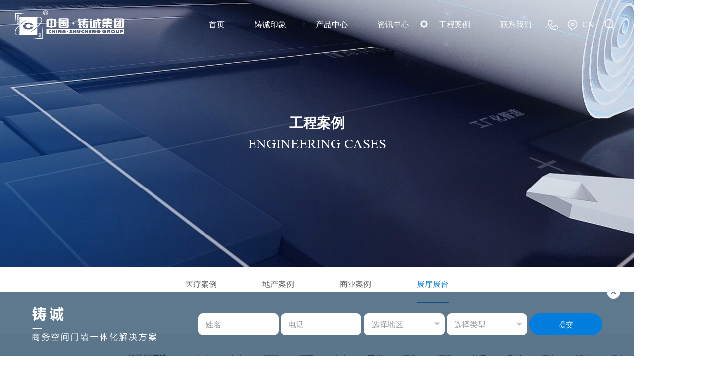

--- FILE ---
content_type: text/html; charset=utf-8
request_url: https://zhuchenggroup.com/cases?parentid=144&dq4=144&dq1=0&dq2=143&dq3=0&hy1=0&hy2=0&hy3=0&hy4=0&clid=192
body_size: 98570
content:
<!DOCTYPE html><html><head>        <title>工程案例</title>    <meta charset="UTF-8">
<meta name="description" content="铸诚集团作为一家集设计、制造、施工、服务于一体的综合性高新技术企业和“专精特新”企业，历经31年发展，以卓越的综合实力，成长为国内产业配套齐全的建筑工装整装一体化服务商，成功拓展业务至全球数十个国家和地区，展现出了强大的国际影响力和市场竞争力。">
<meta name="keywords" content="防火门、防盗门、隐藏防火门、入户门、集成墙体、集成墙板、门墙一体化、装配式、装配式装饰">
<link rel="icon" type="images/x-icon" href="/static/index/image/favicon.ico" />
    <meta name="viewport"

          content="width=device-width, initial-scale=1.0, user-scalable=0, minimum-scale=1.0, maximum-scale=1.0 , user-scalable=no">
<link rel="stylesheet" href="/static/index/css/swiper.min.css" />
<link rel="stylesheet" href="/static/index/css/animate.css" />
<link rel="stylesheet" type="text/css" href="/static/index/css/wlbyzc.css">
<link rel="stylesheet" href="/static/index/css/css.css">
<link rel="stylesheet" href="/static/index/css/font.css">
<link rel="stylesheet" href="/static/index/jscss/tindex.css" />
<link rel="stylesheet" href="/static/index/jscss/tongyong.css" />
<script type="text/javascript" src="/static/index/js/w_rem.js"></script>
<script type="text/javascript" src="/static/index/js/jquery-3.6.0.min.js"></script>
<script type="text/javascript" src="/static/index/js/swiper.min.js"></script>
<script type="text/javascript" src="/static/index/js/swiper.animate1.0.3.min.js"></script>
<script type="text/javascript" src="/static/index/js/wow.js"></script>
<script type="text/javascript" src="/static/index/js/wzc.js"></script>
<script type="text/javascript" src="/static/index/jscss/tindex.js"></script>

  <script>
    document.oncontextmenu = function () {    
    return false;    
    }
    </script>


    <link rel="stylesheet" href="/static/index/css/xwswy.css"></head><body>


<div class="head ">

		<div class="cer60">

			<div class="headin">

				<a href="/" class="logo">

					<img src="/uploads/20220712/fcb257cef20750f623f4a294be57b14a.png" alt="login">

				</a>

				<a href="/" class="logo2">

					<img src="/uploads/20220712/3cf6ce385aa4d53cecca6e194baca711.png" alt="login">

				</a>

				<ul class="nav clearfix">





					
					<li ><a href="/">首页</a>





						




					</li>



					
					<li ><a href="/about">铸诚印象</a>





						
						<dl class="navtwo">

							<div class="inner">

								
								<dd><a href="/about">集团介绍</a></dd>

								
								<dd><a href="/about#bb">子公司介绍</a></dd>

								
								<dd><a href="/about#cc">荣誉资质</a></dd>

								
								<dd><a href="/about#dd">铸诚展厅</a></dd>

								
								<dd><a href="/about#ee">发展历程</a></dd>

								
								<dd><a href="/about#ff">产品设备</a></dd>

								


							</div>

						</dl>

						




					</li>



					
					<li ><a href="/space">产品中心</a>





						
						<dl class="navtwo">

							<div class="inner">

								
								<dd><a href="/door">铸诚门系列</a></dd>

								
								<dd><a href="/gdxl">铸诚隔断系列</a></dd>

								
								<dd><a href="/wallboard">铸诚墙板系列</a></dd>

								
								<dd><a href="/shower">集成卫浴系列</a></dd>

								
								<dd><a href="/products?classid=196">地产应用产品 </a></dd>

								
								<dd><a href="/products?classid=197">医疗应用产品 </a></dd>

								
								<dd><a href="/products?classid=198">办公空间产品 </a></dd>

								
								<dd><a href="/products?classid=199">商用(会展)产品 </a></dd>

								


							</div>

						</dl>

						




					</li>



					
					<li ><a href="/news">资讯中心</a>





						
						<dl class="navtwo">

							<div class="inner">

								
								<dd><a href="/news?classid=25">行业动态</a></dd>

								
								<dd><a href="/news?classid=78"> 铸诚视界</a></dd>

								


							</div>

						</dl>

						




					</li>



					
					<li class="on"><a href="/cases?parentid=144&clid=146">工程案例</a>





						
						<dl class="navtwo">

							<div class="inner">

								
								<dd><a href="/cases?parentid=144&clid=146#aa1">医疗案例</a></dd>

								
								<dd><a href="/cases?parentid=144&clid=147#aa2">地产案例</a></dd>

								
								<dd><a href="/cases?parentid=144&clid=148#aa3">商业案例</a></dd>

								
								<dd><a href="/cases?parentid=144&clid=148#aa4 ">展厅展台</a></dd>

								


							</div>

						</dl>

						




					</li>



					
					<li ><a href="/contact">联系我们</a>





						
						<dl class="navtwo">

							<div class="inner">

								
								<dd><a href="/contact#aa">联系方式</a></dd>

								
								<dd><a href="/contact#bb">人才招聘</a></dd>

								
								<dd><a href="/contact#cc">业务网点</a></dd>

								
								<dd><a href="/contact#dd">在线留言</a></dd>

								


							</div>

						</dl>

						




					</li>



					












					<li class="headico">

						<a href="/contact"><img src="/static/index/picture/a3.png" alt=""><img src="/static/index/picture/a3-2.png"></a>

					</li>

					<li class="headico">

						<a href="/contact"><img src="/static/index/picture/a4.png" alt=""><img src="/static/index/picture/a4-2.png"></a>
 
					</li>

				</ul>

				<div class="navvtwobg"></div>

			</div>

			<div class="navmenu clearfix">

				<a class="navbtn"><s></s><s></s><s></s></a>

				<a class="navbtn2"><s></s><s></s><s></s></a>

				<a class="langbtn" href="">CN</a>



				<a class="search">






					<img src="/static/index/picture/a5.png" alt=""><img src="/static/index/picture/a5-2.png" alt="">
					<script>

						function check_seachkeya(){

							var key11=$("#seachkk").val();

							if(key11==''){

								alert('请输入关键词');

								return false;

							}



						}

						function check_seachkeyb(){

							var key11=$("#seachff").val();

							if(key11==''){

								alert('请输入关键词');

								return false;

							}



						}

					</script>



					<form  method="get"  action="/searchs.html" id="forrr33" onsubmit="return check_seachkeya()">

					<div class="search2 pc">

						<div><input type="text" placeholder="输入搜索内容" id="seachkk" name="key11"></div>

						<div class="i300"><img src="/static/index/picture/a5-2.png" style="opacity:1"><button type="submit"></button></div>

						<div class="search2-off"><img src="/static/index/timg/t28.png"></div>

					</div>

					</form>





				</a>

				<form  method="get"  action="/searchs.html" id="forrr44" onsubmit="return check_seachkeyb()">

				<div class="search2 phone">

					<div><input type="text" placeholder="输入搜索内容" id="seachff" name="key11"></div>

					<div class="i300"><img src="/static/index/picture/a5-2.png"><button type="submit"></button></div>

					<div class="search2-off"><img src="/static/index/timg/t28.png"></div>

				</div>

				</form>





			</div>







		</div>

	</div>

	<div class="headshadow"></div>

	<div class="clearfloat"></div>

	<!-- 手机导航 -->

	<div class="navsjout">

		<ul class="navsj">









			
			<li><a href="/" class="yiji">首页</a>

				


			</li>



			
			<li><a href="/about" class="yiji">铸诚印象</a>

				
				<ul class="navsjtwo">





						
					   <li><a href="/about">集团介绍</a></li>

						
					   <li><a href="/about#bb">子公司介绍</a></li>

						
					   <li><a href="/about#cc">荣誉资质</a></li>

						
					   <li><a href="/about#dd">铸诚展厅</a></li>

						
					   <li><a href="/about#ee">发展历程</a></li>

						
					   <li><a href="/about#ff">产品设备</a></li>

						




				</ul>

				


			</li>



			
			<li><a href="/space" class="yiji">产品中心</a>

				
				<ul class="navsjtwo">





						
					   <li><a href="/door">铸诚门系列</a></li>

						
					   <li><a href="/gdxl">铸诚隔断系列</a></li>

						
					   <li><a href="/wallboard">铸诚墙板系列</a></li>

						
					   <li><a href="/shower">集成卫浴系列</a></li>

						
					   <li><a href="/products?classid=196">地产应用产品 </a></li>

						
					   <li><a href="/products?classid=197">医疗应用产品 </a></li>

						
					   <li><a href="/products?classid=198">办公空间产品 </a></li>

						
					   <li><a href="/products?classid=199">商用(会展)产品 </a></li>

						




				</ul>

				


			</li>



			
			<li><a href="/news" class="yiji">资讯中心</a>

				
				<ul class="navsjtwo">





						
					   <li><a href="/news?classid=25">行业动态</a></li>

						
					   <li><a href="/news?classid=78"> 铸诚视界</a></li>

						




				</ul>

				


			</li>



			
			<li><a href="/cases?parentid=144&clid=146" class="yiji">工程案例</a>

				
				<ul class="navsjtwo">





						
					   <li><a href="/cases?parentid=144&clid=146#aa1">医疗案例</a></li>

						
					   <li><a href="/cases?parentid=144&clid=147#aa2">地产案例</a></li>

						
					   <li><a href="/cases?parentid=144&clid=148#aa3">商业案例</a></li>

						
					   <li><a href="/cases?parentid=144&clid=148#aa4 ">展厅展台</a></li>

						




				</ul>

				


			</li>



			
			<li><a href="/contact" class="yiji">联系我们</a>

				
				<ul class="navsjtwo">





						
					   <li><a href="/contact#aa">联系方式</a></li>

						
					   <li><a href="/contact#bb">人才招聘</a></li>

						
					   <li><a href="/contact#cc">业务网点</a></li>

						
					   <li><a href="/contact#dd">在线留言</a></li>

						




				</ul>

				


			</li>



			






		</ul>







	</div>
	<div class="tx1">    <div class="tx1-a i300">            <img src=" /uploads/20220721/19e1a91231d4eecc0e7958f1cee97339.jpg">                        <img src=" /uploads/20220722/a79fe5b76b89f0e0f7d1e87b1877eefc.jpg">    </div>    <div class="tx1-b">        <div class="tx1-b1 wow fadeInUp" data-wow-duration="1s" data-wow-delay="0.3s">            <div class="tx1-b2">工程案例</div>            <div class="tx1-b3">engineering cases</div>        </div>    </div></div><!-- 内容 --><div class="in_tab in_tab-t">        <div > <a href="/cases?parentid=144&clid=146#aa1">医疗案例</a> </div>        <div > <a href="/cases?parentid=144&clid=147#aa2">地产案例</a> </div>        <div > <a href="/cases?parentid=144&clid=148#aa3">商业案例</a> </div>        <div class="won2"> <a href="/cases?parentid=144&clid=192#aa4">展厅展台</a> </div>    </div><a name="aa1"></a><div class="case_sx">    <div class="pc">        <div class="case_sx_tp mt62">            <div class="case_sx_tp_l">医疗案例</div>                                                <div class="case_sx_tp_r">                <div class="case_sx_tp_r2">                    <span> 按地区筛选：</span>                                        <div class="case_sx_tp_r3 a1 "><span>/</span> <span>吉林</span>                                                <a href="/cases?parentid=144&dq1=4&dq2=143&dq3=0&dq4=144&hy1=0&hy2=0&hy3=0&hy4=0&clid=146#aa1"></a>                        </div>                                        <div class="case_sx_tp_r3 a1 "><span>/</span> <span>山东</span>                                                <a href="/cases?parentid=144&dq1=89&dq2=143&dq3=0&dq4=144&hy1=0&hy2=0&hy3=0&hy4=0&clid=146#aa1"></a>                        </div>                                        <div class="case_sx_tp_r3 a1 "><span>/</span> <span>江苏</span>                                                <a href="/cases?parentid=144&dq1=90&dq2=143&dq3=0&dq4=144&hy1=0&hy2=0&hy3=0&hy4=0&clid=146#aa1"></a>                        </div>                                        <div class="case_sx_tp_r3 a1 "><span>/</span> <span>江西</span>                                                <a href="/cases?parentid=144&dq1=91&dq2=143&dq3=0&dq4=144&hy1=0&hy2=0&hy3=0&hy4=0&clid=146#aa1"></a>                        </div>                                        <div class="case_sx_tp_r3 a1 "><span>/</span> <span>广东</span>                                                <a href="/cases?parentid=144&dq1=92&dq2=143&dq3=0&dq4=144&hy1=0&hy2=0&hy3=0&hy4=0&clid=146#aa1"></a>                        </div>                                        <div class="case_sx_tp_r3 a1 "><span>/</span> <span>四川</span>                                                <a href="/cases?parentid=144&dq1=93&dq2=143&dq3=0&dq4=144&hy1=0&hy2=0&hy3=0&hy4=0&clid=146#aa1"></a>                        </div>                                        <div class="case_sx_tp_r3 a1 "><span>/</span> <span>河北</span>                                                <a href="/cases?parentid=144&dq1=94&dq2=143&dq3=0&dq4=144&hy1=0&hy2=0&hy3=0&hy4=0&clid=146#aa1"></a>                        </div>                                        <div class="case_sx_tp_r3 a1 "><span>/</span> <span>福建</span>                                                <a href="/cases?parentid=144&dq1=142&dq2=143&dq3=0&dq4=144&hy1=0&hy2=0&hy3=0&hy4=0&clid=146#aa1"></a>                        </div>                                        <div class="case_sx_tp_r3 a1 "><span>/</span> <span>甘肃</span>                                                <a href="/cases?parentid=144&dq1=143&dq2=143&dq3=0&dq4=144&hy1=0&hy2=0&hy3=0&hy4=0&clid=146#aa1"></a>                        </div>                                        <div class="case_sx_tp_r3 a1 "><span>/</span> <span>贵州</span>                                                <a href="/cases?parentid=144&dq1=144&dq2=143&dq3=0&dq4=144&hy1=0&hy2=0&hy3=0&hy4=0&clid=146#aa1"></a>                        </div>                                        <div class="case_sx_tp_r3 a1 "><span>/</span> <span>河南</span>                                                <a href="/cases?parentid=144&dq1=145&dq2=143&dq3=0&dq4=144&hy1=0&hy2=0&hy3=0&hy4=0&clid=146#aa1"></a>                        </div>                                        <div class="case_sx_tp_r3 a1 "><span>/</span> <span>湖北</span>                                                <a href="/cases?parentid=144&dq1=146&dq2=143&dq3=0&dq4=144&hy1=0&hy2=0&hy3=0&hy4=0&clid=146#aa1"></a>                        </div>                                        <div class="case_sx_tp_r3 a1 "><span>/</span> <span>湖南</span>                                                <a href="/cases?parentid=144&dq1=147&dq2=143&dq3=0&dq4=144&hy1=0&hy2=0&hy3=0&hy4=0&clid=146#aa1"></a>                        </div>                                        <div class="case_sx_tp_r3 a1 "><span>/</span> <span>内蒙古</span>                                                <a href="/cases?parentid=144&dq1=148&dq2=143&dq3=0&dq4=144&hy1=0&hy2=0&hy3=0&hy4=0&clid=146#aa1"></a>                        </div>                                        <div class="case_sx_tp_r3 a1 "><span>/</span> <span>陕西</span>                                                <a href="/cases?parentid=144&dq1=149&dq2=143&dq3=0&dq4=144&hy1=0&hy2=0&hy3=0&hy4=0&clid=146#aa1"></a>                        </div>                                        <div class="case_sx_tp_r3 a1 "><span>/</span> <span>浙江</span>                                                <a href="/cases?parentid=144&dq1=150&dq2=143&dq3=0&dq4=144&hy1=0&hy2=0&hy3=0&hy4=0&clid=146#aa1"></a>                        </div>                                        <div class="case_sx_tp_r3 a1 "><span>/</span> <span>重庆市</span>                                                <a href="/cases?parentid=144&dq1=151&dq2=143&dq3=0&dq4=144&hy1=0&hy2=0&hy3=0&hy4=0&clid=146#aa1"></a>                        </div>                                    </div>                <!--<div class="case_sx_tp_r2 case_sx_tp_r21m1">-->                <!--    <span> 按行业筛选：</span>-->                <!--    -->                <!--    <div class="case_sx_tp_r3 a1 "><span>/</span><span>企业</span>-->                <!--        -->                <!--        <a href="/cases?parentid=144&dq1=0&dq2=143&dq3=0&dq4=144&hy1=5&hy2=0&hy3=0&hy4=0&clid=146#aa1"></a>-->                <!--        </div>-->                <!--    -->                <!--    <div class="case_sx_tp_r3 a1 "><span>/</span><span>大楼</span>-->                <!--        -->                <!--        <a href="/cases?parentid=144&dq1=0&dq2=143&dq3=0&dq4=144&hy1=6&hy2=0&hy3=0&hy4=0&clid=146#aa1"></a>-->                <!--        </div>-->                <!--    -->                <!--</div>-->            </div>                                            </div>    </div>    <div class="phone">        <div class="case_sx_tp">                        <div class="case_sx_tp1">                <div class="case_sx_tp_tt">医疗案例</div>                <div class="case_sx_tp2">筛选<img src="/static/index/yyimg/w61.png" alt=""></div>            </div>                        <div class="caseshohi">                <div>                    <div>                        <div class="case_sx_sx_t">按地区筛选：</div>                        <div class="case_sx_sx_b">                                                        <div class="case_sx_sx_b1 a1 ">吉林                                <a href="/cases?parentid=144&dq1=4&dq2=143&dq3=0&dq4=144&hy1=0&hy2=0&hy3=0&hy4=0&clid=146#aa1"></a>                                </div>                                                        <div class="case_sx_sx_b1 a1 ">山东                                <a href="/cases?parentid=144&dq1=89&dq2=143&dq3=0&dq4=144&hy1=0&hy2=0&hy3=0&hy4=0&clid=146#aa1"></a>                                </div>                                                        <div class="case_sx_sx_b1 a1 ">江苏                                <a href="/cases?parentid=144&dq1=90&dq2=143&dq3=0&dq4=144&hy1=0&hy2=0&hy3=0&hy4=0&clid=146#aa1"></a>                                </div>                                                        <div class="case_sx_sx_b1 a1 ">江西                                <a href="/cases?parentid=144&dq1=91&dq2=143&dq3=0&dq4=144&hy1=0&hy2=0&hy3=0&hy4=0&clid=146#aa1"></a>                                </div>                                                        <div class="case_sx_sx_b1 a1 ">广东                                <a href="/cases?parentid=144&dq1=92&dq2=143&dq3=0&dq4=144&hy1=0&hy2=0&hy3=0&hy4=0&clid=146#aa1"></a>                                </div>                                                        <div class="case_sx_sx_b1 a1 ">四川                                <a href="/cases?parentid=144&dq1=93&dq2=143&dq3=0&dq4=144&hy1=0&hy2=0&hy3=0&hy4=0&clid=146#aa1"></a>                                </div>                                                        <div class="case_sx_sx_b1 a1 ">河北                                <a href="/cases?parentid=144&dq1=94&dq2=143&dq3=0&dq4=144&hy1=0&hy2=0&hy3=0&hy4=0&clid=146#aa1"></a>                                </div>                                                        <div class="case_sx_sx_b1 a1 ">福建                                <a href="/cases?parentid=144&dq1=142&dq2=143&dq3=0&dq4=144&hy1=0&hy2=0&hy3=0&hy4=0&clid=146#aa1"></a>                                </div>                                                        <div class="case_sx_sx_b1 a1 ">甘肃                                <a href="/cases?parentid=144&dq1=143&dq2=143&dq3=0&dq4=144&hy1=0&hy2=0&hy3=0&hy4=0&clid=146#aa1"></a>                                </div>                                                        <div class="case_sx_sx_b1 a1 ">贵州                                <a href="/cases?parentid=144&dq1=144&dq2=143&dq3=0&dq4=144&hy1=0&hy2=0&hy3=0&hy4=0&clid=146#aa1"></a>                                </div>                                                        <div class="case_sx_sx_b1 a1 ">河南                                <a href="/cases?parentid=144&dq1=145&dq2=143&dq3=0&dq4=144&hy1=0&hy2=0&hy3=0&hy4=0&clid=146#aa1"></a>                                </div>                                                        <div class="case_sx_sx_b1 a1 ">湖北                                <a href="/cases?parentid=144&dq1=146&dq2=143&dq3=0&dq4=144&hy1=0&hy2=0&hy3=0&hy4=0&clid=146#aa1"></a>                                </div>                                                        <div class="case_sx_sx_b1 a1 ">湖南                                <a href="/cases?parentid=144&dq1=147&dq2=143&dq3=0&dq4=144&hy1=0&hy2=0&hy3=0&hy4=0&clid=146#aa1"></a>                                </div>                                                        <div class="case_sx_sx_b1 a1 ">内蒙古                                <a href="/cases?parentid=144&dq1=148&dq2=143&dq3=0&dq4=144&hy1=0&hy2=0&hy3=0&hy4=0&clid=146#aa1"></a>                                </div>                                                        <div class="case_sx_sx_b1 a1 ">陕西                                <a href="/cases?parentid=144&dq1=149&dq2=143&dq3=0&dq4=144&hy1=0&hy2=0&hy3=0&hy4=0&clid=146#aa1"></a>                                </div>                                                        <div class="case_sx_sx_b1 a1 ">浙江                                <a href="/cases?parentid=144&dq1=150&dq2=143&dq3=0&dq4=144&hy1=0&hy2=0&hy3=0&hy4=0&clid=146#aa1"></a>                                </div>                                                        <div class="case_sx_sx_b1 a1 ">重庆市                                <a href="/cases?parentid=144&dq1=151&dq2=143&dq3=0&dq4=144&hy1=0&hy2=0&hy3=0&hy4=0&clid=146#aa1"></a>                                </div>                                                    </div>                    </div>                    <!--<div>-->                    <!--    <div class="case_sx_sx_t">按行业筛选：</div>-->                    <!--    <div class="case_sx_sx_b">-->                    <!--        -->                    <!--        <div class="case_sx_sx_b1 a1 ">企业-->                    <!--            <a href="/cases?parentid=144&dq1=0&dq2=143&dq3=0&dq4=144&hy1=5&hy2=0&hy3=0&hy4=0&clid=146#aa1"></a>-->                    <!--            </div>-->                    <!--        -->                    <!--        <div class="case_sx_sx_b1 a1 ">大楼-->                    <!--            <a href="/cases?parentid=144&dq1=0&dq2=143&dq3=0&dq4=144&hy1=6&hy2=0&hy3=0&hy4=0&clid=146#aa1"></a>-->                    <!--            </div>-->                    <!--        -->                    <!--    </div>-->                    <!--</div>-->                </div>                <div class="case_sx_sx_ttn">                                        <div class="case_sx_sx_cz a1">重置<a href="/case?parentid=144&dq1=&dq2=143&dq3=0&hy1=&hy2=0&hy3=0&clid=146#aa1"></a></div>                                        <div class="case_sx_sx_qd">确定</div>                </div>            </div>         </div>    </div>    <div class="case_sx_bt" id="haha146">                <div class="case_sx_bt12  videoBtn"  data-url="https://zhuchengjituan.oss-cn-hangzhou.aliyuncs.com/%E7%B2%BE%E5%93%81%E6%A1%88%E4%BE%8B%E8%A7%86%E9%A2%91/%E9%87%8D%E5%BA%86%E5%B8%82%E5%AE%BD%E4%BB%81%E5%8C%BB%E9%99%A2%E2%80%94%E2%80%94%E8%B6%85%E5%AE%BD%E5%8C%BB%E7%96%97%E9%97%A8-%E9%93%9D%E5%90%88%E9%87%91-%E9%80%9A%E9%A3%8E%E7%99%BE%E5%8F%B6-.mp4">            <div class="case_sx_bt12img i300">                                                                                                                                                                               <img src="https://zhuchengjituan.oss-cn-hangzhou.aliyuncs.com/20221012/1665543731224197.jpg">                                                                            <div class="case_bf">                                        <div></div>                                        <div class="i300"><img src="/static/index/timg/t300.png"></div>                                    </div>                            </div>            <div class="case_sx_bt12tt1 to1">重庆市宽仁医院</div>            <div class="case_sx_bt12tt2">重庆市</div>            <div class="case_sx_bt12tth"></div>        </div>                <div class="case_sx_bt12  videoBtn"  data-url="https://zhuchengjituan.oss-cn-hangzhou.aliyuncs.com/%E7%B2%BE%E5%93%81%E6%A1%88%E4%BE%8B%E8%A7%86%E9%A2%91/%E9%87%8D%E5%BA%86%E5%B8%82%E7%AC%AC%E4%B8%83%E4%BA%BA%E6%B0%91%E5%8C%BB%E9%99%A2%E2%80%94%E2%80%94%E5%A4%A7%E5%8C%BB%E7%96%97%E9%97%A8-00%E7%AA%97.MP4">            <div class="case_sx_bt12img i300">                                                                                                                                                                               <img src="https://zhuchengjituan.oss-cn-hangzhou.aliyuncs.com/20221012/1665543342844892.jpg">                                                                            <div class="case_bf">                                        <div></div>                                        <div class="i300"><img src="/static/index/timg/t300.png"></div>                                    </div>                            </div>            <div class="case_sx_bt12tt1 to1">重庆市第七人民医院</div>            <div class="case_sx_bt12tt2">重庆市</div>            <div class="case_sx_bt12tth"></div>        </div>                <div class="case_sx_bt12  videoBtn"  data-url="https://zhuchengjituan.oss-cn-hangzhou.aliyuncs.com/%E7%B2%BE%E5%93%81%E6%A1%88%E4%BE%8B%E8%A7%86%E9%A2%91/%E6%B5%99%E6%B1%9F%E7%9C%81%E5%8F%A3%E8%85%94%E5%8C%BB%E9%99%A2.mp4">            <div class="case_sx_bt12img i300">                                                                                                                                                                               <img src="https://zhuchengjituan.oss-cn-hangzhou.aliyuncs.com/20221012/1665542891188062.jpg">                                                                            <div class="case_bf">                                        <div></div>                                        <div class="i300"><img src="/static/index/timg/t300.png"></div>                                    </div>                            </div>            <div class="case_sx_bt12tt1 to1">浙江省口腔医院</div>            <div class="case_sx_bt12tt2">浙江</div>            <div class="case_sx_bt12tth"></div>        </div>                <div class="case_sx_bt12  videoBtn"  data-url="https://zhuchengjituan.oss-cn-hangzhou.aliyuncs.com/%E7%B2%BE%E5%93%81%E6%A1%88%E4%BE%8B%E8%A7%86%E9%A2%91/%E6%B5%99%E6%B1%9F%E4%B8%BD%E6%B0%B4%E6%A1%88%E4%BE%8B01.mp4">            <div class="case_sx_bt12img i300">                                                                                                                                                                               <img src="https://zhuchengjituan.oss-cn-hangzhou.aliyuncs.com/20221012/1665542508419007.jpg">                                                                            <div class="case_bf">                                        <div></div>                                        <div class="i300"><img src="/static/index/timg/t300.png"></div>                                    </div>                            </div>            <div class="case_sx_bt12tt1 to1">浙江丽水案例</div>            <div class="case_sx_bt12tt2">浙江</div>            <div class="case_sx_bt12tth"></div>        </div>                <div class="case_sx_bt12  videoBtn"  data-url="https://zhuchengjituan.oss-cn-hangzhou.aliyuncs.com/%E7%B2%BE%E5%93%81%E6%A1%88%E4%BE%8B%E8%A7%86%E9%A2%91/%E6%B5%99%E6%B1%9F%C2%B7%E6%B9%96%E5%B7%9E%C2%B7%E6%B5%99%E6%B1%9F%E9%91%AB%E8%BE%BE%E5%8C%BB%E9%99%A2-%E9%97%A8%E5%A2%99%E4%B8%80%E4%BD%93%E5%8C%96-%E5%8C%BB%E7%96%97%E9%97%A8-%E5%A4%A7%E7%8E%BB%E7%92%83%E9%98%B2%E7%81%AB%E9%97%A8-%E5%A4%A9%E8%8A%B1-%E7%81%AF%E5%B8%A6-%E5%A4%A7%E5%A0%82-%E8%B5%B0%E5%BB%8A-%E6%98%BE%E7%A4%BA%E5%B1%8F.mp4">            <div class="case_sx_bt12img i300">                                                                                                                                                                               <img src="https://zhuchengjituan.oss-cn-hangzhou.aliyuncs.com/20221012/1665542180260852.jpg">                                                                            <div class="case_bf">                                        <div></div>                                        <div class="i300"><img src="/static/index/timg/t300.png"></div>                                    </div>                            </div>            <div class="case_sx_bt12tt1 to1">湖州-浙江鑫达医院</div>            <div class="case_sx_bt12tt2">浙江</div>            <div class="case_sx_bt12tth"></div>        </div>                <div class="case_sx_bt12  videoBtn"  data-url="https://zhuchengjituan.oss-cn-hangzhou.aliyuncs.com/%E7%B2%BE%E5%93%81%E6%A1%88%E4%BE%8B%E8%A7%86%E9%A2%91/%E6%B5%99%E6%B1%9F%C2%B7%E6%9D%AD%E5%B7%9E%C2%B7%E6%B5%99%E5%A4%A7%E4%B8%80%E9%99%A2.mp4">            <div class="case_sx_bt12img i300">                                                                                                                                                                               <img src="https://zhuchengjituan.oss-cn-hangzhou.aliyuncs.com/20221012/1665541822554469.jpg">                                                                            <div class="case_bf">                                        <div></div>                                        <div class="i300"><img src="/static/index/timg/t300.png"></div>                                    </div>                            </div>            <div class="case_sx_bt12tt1 to1">杭州-浙大一院</div>            <div class="case_sx_bt12tt2">浙江</div>            <div class="case_sx_bt12tth"></div>        </div>            </div>    <div class="case_sx_moreb clear">        <div class="case_sx_more a1">更多<img src="/static/index/yyimg/w60.png" alt="">                        <a onclick="chakan('146','0','0','60')" id="gengduo_button146" page146="2"></a>                    </div>    </div></div><a name="aa2"></a><div class="case_sx">    <div class="pc">        <div class="case_sx_tp mt62">            <div class="case_sx_tp_l">地产案例</div>                                                <div class="case_sx_tp_r">                <div class="case_sx_tp_r2">                    <span> 按地区筛选：</span>                                        <div class="case_sx_tp_r3 a1 "><span>/</span> <span>吉林</span>                                                <a href="/cases?parentid=144&dq2=4&dq1=0&dq3=0&dq4=144&hy1=0&hy2=0&hy3=0&hy4=0&clid=147#aa2"></a>                        </div>                                        <div class="case_sx_tp_r3 a1 "><span>/</span> <span>山东</span>                                                <a href="/cases?parentid=144&dq2=89&dq1=0&dq3=0&dq4=144&hy1=0&hy2=0&hy3=0&hy4=0&clid=147#aa2"></a>                        </div>                                        <div class="case_sx_tp_r3 a1 "><span>/</span> <span>江苏</span>                                                <a href="/cases?parentid=144&dq2=90&dq1=0&dq3=0&dq4=144&hy1=0&hy2=0&hy3=0&hy4=0&clid=147#aa2"></a>                        </div>                                        <div class="case_sx_tp_r3 a1 "><span>/</span> <span>江西</span>                                                <a href="/cases?parentid=144&dq2=91&dq1=0&dq3=0&dq4=144&hy1=0&hy2=0&hy3=0&hy4=0&clid=147#aa2"></a>                        </div>                                        <div class="case_sx_tp_r3 a1 "><span>/</span> <span>广东</span>                                                <a href="/cases?parentid=144&dq2=92&dq1=0&dq3=0&dq4=144&hy1=0&hy2=0&hy3=0&hy4=0&clid=147#aa2"></a>                        </div>                                        <div class="case_sx_tp_r3 a1 "><span>/</span> <span>四川</span>                                                <a href="/cases?parentid=144&dq2=93&dq1=0&dq3=0&dq4=144&hy1=0&hy2=0&hy3=0&hy4=0&clid=147#aa2"></a>                        </div>                                        <div class="case_sx_tp_r3 a1 "><span>/</span> <span>河北</span>                                                <a href="/cases?parentid=144&dq2=94&dq1=0&dq3=0&dq4=144&hy1=0&hy2=0&hy3=0&hy4=0&clid=147#aa2"></a>                        </div>                                        <div class="case_sx_tp_r3 a1 "><span>/</span> <span>福建</span>                                                <a href="/cases?parentid=144&dq2=142&dq1=0&dq3=0&dq4=144&hy1=0&hy2=0&hy3=0&hy4=0&clid=147#aa2"></a>                        </div>                                        <div class="case_sx_tp_r3 a1 case_sx_tp_r3_act"><span>/</span> <span>甘肃</span>                                                <a href="/cases?parentid=144&dq2=143&dq1=0&dq3=0&dq4=144&hy1=0&hy2=0&hy3=0&hy4=0&clid=147#aa2"></a>                        </div>                                        <div class="case_sx_tp_r3 a1 "><span>/</span> <span>贵州</span>                                                <a href="/cases?parentid=144&dq2=144&dq1=0&dq3=0&dq4=144&hy1=0&hy2=0&hy3=0&hy4=0&clid=147#aa2"></a>                        </div>                                        <div class="case_sx_tp_r3 a1 "><span>/</span> <span>河南</span>                                                <a href="/cases?parentid=144&dq2=145&dq1=0&dq3=0&dq4=144&hy1=0&hy2=0&hy3=0&hy4=0&clid=147#aa2"></a>                        </div>                                        <div class="case_sx_tp_r3 a1 "><span>/</span> <span>湖北</span>                                                <a href="/cases?parentid=144&dq2=146&dq1=0&dq3=0&dq4=144&hy1=0&hy2=0&hy3=0&hy4=0&clid=147#aa2"></a>                        </div>                                        <div class="case_sx_tp_r3 a1 "><span>/</span> <span>湖南</span>                                                <a href="/cases?parentid=144&dq2=147&dq1=0&dq3=0&dq4=144&hy1=0&hy2=0&hy3=0&hy4=0&clid=147#aa2"></a>                        </div>                                        <div class="case_sx_tp_r3 a1 "><span>/</span> <span>内蒙古</span>                                                <a href="/cases?parentid=144&dq2=148&dq1=0&dq3=0&dq4=144&hy1=0&hy2=0&hy3=0&hy4=0&clid=147#aa2"></a>                        </div>                                        <div class="case_sx_tp_r3 a1 "><span>/</span> <span>陕西</span>                                                <a href="/cases?parentid=144&dq2=149&dq1=0&dq3=0&dq4=144&hy1=0&hy2=0&hy3=0&hy4=0&clid=147#aa2"></a>                        </div>                                        <div class="case_sx_tp_r3 a1 "><span>/</span> <span>浙江</span>                                                <a href="/cases?parentid=144&dq2=150&dq1=0&dq3=0&dq4=144&hy1=0&hy2=0&hy3=0&hy4=0&clid=147#aa2"></a>                        </div>                                        <div class="case_sx_tp_r3 a1 "><span>/</span> <span>重庆市</span>                                                <a href="/cases?parentid=144&dq2=151&dq1=0&dq3=0&dq4=144&hy1=0&hy2=0&hy3=0&hy4=0&clid=147#aa2"></a>                        </div>                                    </div>                <!--<div class="case_sx_tp_r2 case_sx_tp_r21m1">-->                <!--    <span> 按行业筛选：</span>-->                <!--    -->                <!--    <div class="case_sx_tp_r3 a1 "><span>/</span><span>企业</span>-->                <!--        -->                <!--        <a href="/cases?parentid=144&dq2=143&dq1=0&dq3=0&dq4=144&hy1=0&hy2=5&hy3=0&hy4=0&clid=147#aa2"></a>-->                <!--        </div>-->                <!--    -->                <!--    <div class="case_sx_tp_r3 a1 "><span>/</span><span>大楼</span>-->                <!--        -->                <!--        <a href="/cases?parentid=144&dq2=143&dq1=0&dq3=0&dq4=144&hy1=0&hy2=6&hy3=0&hy4=0&clid=147#aa2"></a>-->                <!--        </div>-->                <!--    -->                <!--</div>-->            </div>                                            </div>    </div>    <div class="phone">        <div class="case_sx_tp">                        <div class="case_sx_tp1">                <div class="case_sx_tp_tt">地产案例</div>                <div class="case_sx_tp2">筛选<img src="/static/index/yyimg/w61.png" alt=""></div>            </div>                        <div class="caseshohi">                <div>                    <div>                        <div class="case_sx_sx_t">按地区筛选：</div>                        <div class="case_sx_sx_b">                                                        <div class="case_sx_sx_b1 a1 ">吉林                                <a href="/cases?parentid=144&dq2=4&dq1=0&dq3=0&dq4=144&hy1=0&hy2=0&hy3=0&hy4=0&clid=147#aa2"></a>                                </div>                                                        <div class="case_sx_sx_b1 a1 ">山东                                <a href="/cases?parentid=144&dq2=89&dq1=0&dq3=0&dq4=144&hy1=0&hy2=0&hy3=0&hy4=0&clid=147#aa2"></a>                                </div>                                                        <div class="case_sx_sx_b1 a1 ">江苏                                <a href="/cases?parentid=144&dq2=90&dq1=0&dq3=0&dq4=144&hy1=0&hy2=0&hy3=0&hy4=0&clid=147#aa2"></a>                                </div>                                                        <div class="case_sx_sx_b1 a1 ">江西                                <a href="/cases?parentid=144&dq2=91&dq1=0&dq3=0&dq4=144&hy1=0&hy2=0&hy3=0&hy4=0&clid=147#aa2"></a>                                </div>                                                        <div class="case_sx_sx_b1 a1 ">广东                                <a href="/cases?parentid=144&dq2=92&dq1=0&dq3=0&dq4=144&hy1=0&hy2=0&hy3=0&hy4=0&clid=147#aa2"></a>                                </div>                                                        <div class="case_sx_sx_b1 a1 ">四川                                <a href="/cases?parentid=144&dq2=93&dq1=0&dq3=0&dq4=144&hy1=0&hy2=0&hy3=0&hy4=0&clid=147#aa2"></a>                                </div>                                                        <div class="case_sx_sx_b1 a1 ">河北                                <a href="/cases?parentid=144&dq2=94&dq1=0&dq3=0&dq4=144&hy1=0&hy2=0&hy3=0&hy4=0&clid=147#aa2"></a>                                </div>                                                        <div class="case_sx_sx_b1 a1 ">福建                                <a href="/cases?parentid=144&dq2=142&dq1=0&dq3=0&dq4=144&hy1=0&hy2=0&hy3=0&hy4=0&clid=147#aa2"></a>                                </div>                                                        <div class="case_sx_sx_b1 a1 case_sx_sx_b1_actt">甘肃                                <a href="/cases?parentid=144&dq2=143&dq1=0&dq3=0&dq4=144&hy1=0&hy2=0&hy3=0&hy4=0&clid=147#aa2"></a>                                </div>                                                        <div class="case_sx_sx_b1 a1 ">贵州                                <a href="/cases?parentid=144&dq2=144&dq1=0&dq3=0&dq4=144&hy1=0&hy2=0&hy3=0&hy4=0&clid=147#aa2"></a>                                </div>                                                        <div class="case_sx_sx_b1 a1 ">河南                                <a href="/cases?parentid=144&dq2=145&dq1=0&dq3=0&dq4=144&hy1=0&hy2=0&hy3=0&hy4=0&clid=147#aa2"></a>                                </div>                                                        <div class="case_sx_sx_b1 a1 ">湖北                                <a href="/cases?parentid=144&dq2=146&dq1=0&dq3=0&dq4=144&hy1=0&hy2=0&hy3=0&hy4=0&clid=147#aa2"></a>                                </div>                                                        <div class="case_sx_sx_b1 a1 ">湖南                                <a href="/cases?parentid=144&dq2=147&dq1=0&dq3=0&dq4=144&hy1=0&hy2=0&hy3=0&hy4=0&clid=147#aa2"></a>                                </div>                                                        <div class="case_sx_sx_b1 a1 ">内蒙古                                <a href="/cases?parentid=144&dq2=148&dq1=0&dq3=0&dq4=144&hy1=0&hy2=0&hy3=0&hy4=0&clid=147#aa2"></a>                                </div>                                                        <div class="case_sx_sx_b1 a1 ">陕西                                <a href="/cases?parentid=144&dq2=149&dq1=0&dq3=0&dq4=144&hy1=0&hy2=0&hy3=0&hy4=0&clid=147#aa2"></a>                                </div>                                                        <div class="case_sx_sx_b1 a1 ">浙江                                <a href="/cases?parentid=144&dq2=150&dq1=0&dq3=0&dq4=144&hy1=0&hy2=0&hy3=0&hy4=0&clid=147#aa2"></a>                                </div>                                                        <div class="case_sx_sx_b1 a1 ">重庆市                                <a href="/cases?parentid=144&dq2=151&dq1=0&dq3=0&dq4=144&hy1=0&hy2=0&hy3=0&hy4=0&clid=147#aa2"></a>                                </div>                                                    </div>                    </div>                    <!--<div>-->                    <!--    <div class="case_sx_sx_t">按行业筛选：</div>-->                    <!--    <div class="case_sx_sx_b">-->                    <!--        -->                    <!--        <div class="case_sx_sx_b1 a1 ">企业-->                    <!--            <a href="/cases?parentid=144&dq2=143&dq1=0&dq3=0&dq4=144&hy1=0&hy2=5&hy3=0&hy4=0&clid=147#aa2"></a>-->                    <!--            </div>-->                    <!--        -->                    <!--        <div class="case_sx_sx_b1 a1 ">大楼-->                    <!--            <a href="/cases?parentid=144&dq2=143&dq1=0&dq3=0&dq4=144&hy1=0&hy2=6&hy3=0&hy4=0&clid=147#aa2"></a>-->                    <!--            </div>-->                    <!--        -->                    <!--    </div>-->                    <!--</div>-->                </div>                <div class="case_sx_sx_ttn">                                        <div class="case_sx_sx_cz a1">重置<a href="/case?parentid=144&hy1=0&hy2=&hy3=0&dq1=0&dq2=&dq3=0&clid=147#aa2"></a></div>                                        <div class="case_sx_sx_qd">确定</div>                </div>            </div>         </div>    </div>    <div class="case_sx_bt" id="haha147">                <div class="case_sx_bt12 videoBtn"  data-url="https://zhuchengjituan.oss-cn-hangzhou.aliyuncs.com/%E7%B2%BE%E5%93%81%E6%A1%88%E4%BE%8B%E8%A7%86%E9%A2%91/%E7%94%98%E8%82%83%C2%B7%E5%85%B0%E5%B7%9E%E5%9C%B0%E4%BA%A7-%E5%BB%8A%E9%81%93%E5%A4%A7%E7%8E%BB%E7%92%83-%E5%8E%A8%E6%88%BF%E5%A4%A7%E7%8E%BB%E7%92%83%E9%97%A8.mp4">            <div class="case_sx_bt12img i300">                                                                                                                         <img src="https://zhuchengjituan.oss-cn-hangzhou.aliyuncs.com/20221011/1665447373893811.jpg">                                                                            <div class="case_bf">                                        <div></div>                                        <div class="i300"><img src="/static/index/timg/t300.png"></div>                                    </div>                                            </div>            <div class="case_sx_bt12tt1 to1">甘肃-兰州地产</div>            <div class="case_sx_bt12tt2">甘肃</div>            <div class="case_sx_bt12tth"></div>        </div>            </div>    <div class="case_sx_moreb clear">        <div class="case_sx_more a1">更多<img src="/static/index/yyimg/w60.png" alt="">                        <a onclick="chakan('147','143','0','1')" id="gengduo_button147" page147="2"></a>                    </div>    </div></div><a name="aa3"></a><div class="case_sx">    <div class="pc">        <div class="case_sx_tp mt62">            <div class="case_sx_tp_l">商业案例</div>                                                <div class="case_sx_tp_r">                <div class="case_sx_tp_r2">                    <span> 按地区筛选：</span>                                        <div class="case_sx_tp_r3 a1 "><span>/</span> <span>吉林</span>                                                <a href="/cases?parentid=144&dq3=4&dq1=0&dq2=143&dq4=144&hy1=0&hy2=0&hy3=0&hy4=0&clid=148#aa3"></a>                        </div>                                        <div class="case_sx_tp_r3 a1 "><span>/</span> <span>山东</span>                                                <a href="/cases?parentid=144&dq3=89&dq1=0&dq2=143&dq4=144&hy1=0&hy2=0&hy3=0&hy4=0&clid=148#aa3"></a>                        </div>                                        <div class="case_sx_tp_r3 a1 "><span>/</span> <span>江苏</span>                                                <a href="/cases?parentid=144&dq3=90&dq1=0&dq2=143&dq4=144&hy1=0&hy2=0&hy3=0&hy4=0&clid=148#aa3"></a>                        </div>                                        <div class="case_sx_tp_r3 a1 "><span>/</span> <span>江西</span>                                                <a href="/cases?parentid=144&dq3=91&dq1=0&dq2=143&dq4=144&hy1=0&hy2=0&hy3=0&hy4=0&clid=148#aa3"></a>                        </div>                                        <div class="case_sx_tp_r3 a1 "><span>/</span> <span>广东</span>                                                <a href="/cases?parentid=144&dq3=92&dq1=0&dq2=143&dq4=144&hy1=0&hy2=0&hy3=0&hy4=0&clid=148#aa3"></a>                        </div>                                        <div class="case_sx_tp_r3 a1 "><span>/</span> <span>四川</span>                                                <a href="/cases?parentid=144&dq3=93&dq1=0&dq2=143&dq4=144&hy1=0&hy2=0&hy3=0&hy4=0&clid=148#aa3"></a>                        </div>                                        <div class="case_sx_tp_r3 a1 "><span>/</span> <span>河北</span>                                                <a href="/cases?parentid=144&dq3=94&dq1=0&dq2=143&dq4=144&hy1=0&hy2=0&hy3=0&hy4=0&clid=148#aa3"></a>                        </div>                                        <div class="case_sx_tp_r3 a1 "><span>/</span> <span>福建</span>                                                <a href="/cases?parentid=144&dq3=142&dq1=0&dq2=143&dq4=144&hy1=0&hy2=0&hy3=0&hy4=0&clid=148#aa3"></a>                        </div>                                        <div class="case_sx_tp_r3 a1 "><span>/</span> <span>甘肃</span>                                                <a href="/cases?parentid=144&dq3=143&dq1=0&dq2=143&dq4=144&hy1=0&hy2=0&hy3=0&hy4=0&clid=148#aa3"></a>                        </div>                                        <div class="case_sx_tp_r3 a1 "><span>/</span> <span>贵州</span>                                                <a href="/cases?parentid=144&dq3=144&dq1=0&dq2=143&dq4=144&hy1=0&hy2=0&hy3=0&hy4=0&clid=148#aa3"></a>                        </div>                                        <div class="case_sx_tp_r3 a1 "><span>/</span> <span>河南</span>                                                <a href="/cases?parentid=144&dq3=145&dq1=0&dq2=143&dq4=144&hy1=0&hy2=0&hy3=0&hy4=0&clid=148#aa3"></a>                        </div>                                        <div class="case_sx_tp_r3 a1 "><span>/</span> <span>湖北</span>                                                <a href="/cases?parentid=144&dq3=146&dq1=0&dq2=143&dq4=144&hy1=0&hy2=0&hy3=0&hy4=0&clid=148#aa3"></a>                        </div>                                        <div class="case_sx_tp_r3 a1 "><span>/</span> <span>湖南</span>                                                <a href="/cases?parentid=144&dq3=147&dq1=0&dq2=143&dq4=144&hy1=0&hy2=0&hy3=0&hy4=0&clid=148#aa3"></a>                        </div>                                        <div class="case_sx_tp_r3 a1 "><span>/</span> <span>内蒙古</span>                                                <a href="/cases?parentid=144&dq3=148&dq1=0&dq2=143&dq4=144&hy1=0&hy2=0&hy3=0&hy4=0&clid=148#aa3"></a>                        </div>                                        <div class="case_sx_tp_r3 a1 "><span>/</span> <span>陕西</span>                                                <a href="/cases?parentid=144&dq3=149&dq1=0&dq2=143&dq4=144&hy1=0&hy2=0&hy3=0&hy4=0&clid=148#aa3"></a>                        </div>                                        <div class="case_sx_tp_r3 a1 "><span>/</span> <span>浙江</span>                                                <a href="/cases?parentid=144&dq3=150&dq1=0&dq2=143&dq4=144&hy1=0&hy2=0&hy3=0&hy4=0&clid=148#aa3"></a>                        </div>                                        <div class="case_sx_tp_r3 a1 "><span>/</span> <span>重庆市</span>                                                <a href="/cases?parentid=144&dq3=151&dq1=0&dq2=143&dq4=144&hy1=0&hy2=0&hy3=0&hy4=0&clid=148#aa3"></a>                        </div>                                    </div>                <!--<div class="case_sx_tp_r2 case_sx_tp_r21m1">-->                <!--    <span> 按行业筛选：</span>-->                <!--    -->                <!--    <div class="case_sx_tp_r3 a1 "><span>/</span><span>企业</span>-->                <!--        -->                <!--        <a href="/cases?parentid=144&dq3=0&dq1=0&dq2=143&dq4=144&hy1=0&hy2=0&hy3=5&hy4=0&clid=148#aa3"></a>-->                <!--        </div>-->                <!--    -->                <!--    <div class="case_sx_tp_r3 a1 "><span>/</span><span>大楼</span>-->                <!--        -->                <!--        <a href="/cases?parentid=144&dq3=0&dq1=0&dq2=143&dq4=144&hy1=0&hy2=0&hy3=6&hy4=0&clid=148#aa3"></a>-->                <!--        </div>-->                <!--    -->                <!--</div>-->            </div>                                            </div>    </div>    <div class="phone">        <div class="case_sx_tp">                        <div class="case_sx_tp1">                <div class="case_sx_tp_tt">商业案例</div>                <div class="case_sx_tp2">筛选<img src="/static/index/yyimg/w61.png" alt=""></div>            </div>                        <div class="caseshohi">                <div>                    <div>                        <div class="case_sx_sx_t">按地区筛选：</div>                        <div class="case_sx_sx_b">                                                        <div class="case_sx_sx_b1 a1 ">吉林                                <a href="/cases?parentid=144&dq3=4&dq1=0&dq2=143&dq4=144&hy1=0&hy2=0&hy3=0&hy4=0&clid=148#aa3"></a>                                </div>                                                        <div class="case_sx_sx_b1 a1 ">山东                                <a href="/cases?parentid=144&dq3=89&dq1=0&dq2=143&dq4=144&hy1=0&hy2=0&hy3=0&hy4=0&clid=148#aa3"></a>                                </div>                                                        <div class="case_sx_sx_b1 a1 ">江苏                                <a href="/cases?parentid=144&dq3=90&dq1=0&dq2=143&dq4=144&hy1=0&hy2=0&hy3=0&hy4=0&clid=148#aa3"></a>                                </div>                                                        <div class="case_sx_sx_b1 a1 ">江西                                <a href="/cases?parentid=144&dq3=91&dq1=0&dq2=143&dq4=144&hy1=0&hy2=0&hy3=0&hy4=0&clid=148#aa3"></a>                                </div>                                                        <div class="case_sx_sx_b1 a1 ">广东                                <a href="/cases?parentid=144&dq3=92&dq1=0&dq2=143&dq4=144&hy1=0&hy2=0&hy3=0&hy4=0&clid=148#aa3"></a>                                </div>                                                        <div class="case_sx_sx_b1 a1 ">四川                                <a href="/cases?parentid=144&dq3=93&dq1=0&dq2=143&dq4=144&hy1=0&hy2=0&hy3=0&hy4=0&clid=148#aa3"></a>                                </div>                                                        <div class="case_sx_sx_b1 a1 ">河北                                <a href="/cases?parentid=144&dq3=94&dq1=0&dq2=143&dq4=144&hy1=0&hy2=0&hy3=0&hy4=0&clid=148#aa3"></a>                                </div>                                                        <div class="case_sx_sx_b1 a1 ">福建                                <a href="/cases?parentid=144&dq3=142&dq1=0&dq2=143&dq4=144&hy1=0&hy2=0&hy3=0&hy4=0&clid=148#aa3"></a>                                </div>                                                        <div class="case_sx_sx_b1 a1 ">甘肃                                <a href="/cases?parentid=144&dq3=143&dq1=0&dq2=143&dq4=144&hy1=0&hy2=0&hy3=0&hy4=0&clid=148#aa3"></a>                                </div>                                                        <div class="case_sx_sx_b1 a1 ">贵州                                <a href="/cases?parentid=144&dq3=144&dq1=0&dq2=143&dq4=144&hy1=0&hy2=0&hy3=0&hy4=0&clid=148#aa3"></a>                                </div>                                                        <div class="case_sx_sx_b1 a1 ">河南                                <a href="/cases?parentid=144&dq3=145&dq1=0&dq2=143&dq4=144&hy1=0&hy2=0&hy3=0&hy4=0&clid=148#aa3"></a>                                </div>                                                        <div class="case_sx_sx_b1 a1 ">湖北                                <a href="/cases?parentid=144&dq3=146&dq1=0&dq2=143&dq4=144&hy1=0&hy2=0&hy3=0&hy4=0&clid=148#aa3"></a>                                </div>                                                        <div class="case_sx_sx_b1 a1 ">湖南                                <a href="/cases?parentid=144&dq3=147&dq1=0&dq2=143&dq4=144&hy1=0&hy2=0&hy3=0&hy4=0&clid=148#aa3"></a>                                </div>                                                        <div class="case_sx_sx_b1 a1 ">内蒙古                                <a href="/cases?parentid=144&dq3=148&dq1=0&dq2=143&dq4=144&hy1=0&hy2=0&hy3=0&hy4=0&clid=148#aa3"></a>                                </div>                                                        <div class="case_sx_sx_b1 a1 ">陕西                                <a href="/cases?parentid=144&dq3=149&dq1=0&dq2=143&dq4=144&hy1=0&hy2=0&hy3=0&hy4=0&clid=148#aa3"></a>                                </div>                                                        <div class="case_sx_sx_b1 a1 ">浙江                                <a href="/cases?parentid=144&dq3=150&dq1=0&dq2=143&dq4=144&hy1=0&hy2=0&hy3=0&hy4=0&clid=148#aa3"></a>                                </div>                                                        <div class="case_sx_sx_b1 a1 ">重庆市                                <a href="/cases?parentid=144&dq3=151&dq1=0&dq2=143&dq4=144&hy1=0&hy2=0&hy3=0&hy4=0&clid=148#aa3"></a>                                </div>                                                    </div>                    </div>                    <!--<div>-->                    <!--    <div class="case_sx_sx_t">按行业筛选：</div>-->                    <!--    <div class="case_sx_sx_b">-->                    <!--        -->                    <!--        <div class="case_sx_sx_b1 a1 ">企业-->                    <!--            <a href="/cases?parentid=144&dq3=0&dq1=0&dq2=143&dq4=144&hy1=0&hy2=0&hy3=5&hy4=0&clid=148#aa3"></a>-->                    <!--            </div>-->                    <!--        -->                    <!--        <div class="case_sx_sx_b1 a1 ">大楼-->                    <!--            <a href="/cases?parentid=144&dq3=0&dq1=0&dq2=143&dq4=144&hy1=0&hy2=0&hy3=6&hy4=0&clid=148#aa3"></a>-->                    <!--            </div>-->                    <!--        -->                    <!--    </div>-->                    <!--</div>-->                </div>                <div class="case_sx_sx_ttn">                                        <div class="case_sx_sx_cz a1">重置<a href="/case?parentid=144&hy1=0&hy2=0&hy3=&dq1=0&dq2=143&dq3=&clid=148#aa3"></a></div>                                        <div class="case_sx_sx_qd">确定</div>                </div>            </div>         </div>    </div>    <div class="case_sx_bt" id="haha148">                <div class="case_sx_bt12 videoBtn"  data-url="https://zhuchengjituan.oss-cn-hangzhou.aliyuncs.com/%E7%B2%BE%E5%93%81%E6%A1%88%E4%BE%8B%E8%A7%86%E9%A2%91/%E6%B5%99%E6%B1%9F%E5%8D%97%E6%B9%96%E5%AE%BE%E9%A6%86.mp4">            <div class="case_sx_bt12img i300">                                                                                                                        <img src="https://zhuchengjituan.oss-cn-hangzhou.aliyuncs.com/20221012/1665542665883955.jpg">                                                                            <div class="case_bf">                                        <div></div>                                        <div class="i300"><img src="/static/index/timg/t300.png"></div>                                    </div>                                            </div>            <div class="case_sx_bt12tt1 to1">浙江南湖宾馆</div>            <div class="case_sx_bt12tt2">浙江</div>            <div class="case_sx_bt12tth"></div>        </div>                <div class="case_sx_bt12 videoBtn"  data-url="https://zhuchengjituan.oss-cn-hangzhou.aliyuncs.com/%E7%B2%BE%E5%93%81%E6%A1%88%E4%BE%8B%E8%A7%86%E9%A2%91/%E6%B9%96%E5%8C%97%C2%B7%E6%AD%A6%E6%B1%89%E4%BA%94%E7%8E%AF%E4%BD%93%E8%82%B2%E4%B8%AD%E5%BF%83.mp4">            <div class="case_sx_bt12img i300">                                                                                                                        <img src="https://zhuchengjituan.oss-cn-hangzhou.aliyuncs.com/20221011/1665456884627009.jpg">                                                                            <div class="case_bf">                                        <div></div>                                        <div class="i300"><img src="/static/index/timg/t300.png"></div>                                    </div>                                            </div>            <div class="case_sx_bt12tt1 to1">湖北-武汉五环体育中心</div>            <div class="case_sx_bt12tt2">湖北</div>            <div class="case_sx_bt12tth"></div>        </div>                <div class="case_sx_bt12 videoBtn"  data-url="https://zhuchengjituan.oss-cn-hangzhou.aliyuncs.com/%E7%B2%BE%E5%93%81%E6%A1%88%E4%BE%8B%E8%A7%86%E9%A2%91/%E7%94%98%E8%82%83%E7%9C%81%E5%88%86%E8%A1%8C%C2%B7%E4%B8%AD%E5%9B%BD%E5%BB%BA%E8%AE%BE%E9%93%B6%E8%A1%8C.mp4">            <div class="case_sx_bt12img i300">                                                                                                                        <img src="https://zhuchengjituan.oss-cn-hangzhou.aliyuncs.com/20221011/1665448111419069.jpg">                                                                            <div class="case_bf">                                        <div></div>                                        <div class="i300"><img src="/static/index/timg/t300.png"></div>                                    </div>                                            </div>            <div class="case_sx_bt12tt1 to1">甘肃省分行-中国建设银行</div>            <div class="case_sx_bt12tt2">甘肃</div>            <div class="case_sx_bt12tth"></div>        </div>                <div class="case_sx_bt12 videoBtn"  data-url="https://zhuchengjituan.oss-cn-hangzhou.aliyuncs.com/%E7%B2%BE%E5%93%81%E6%A1%88%E4%BE%8B%E8%A7%86%E9%A2%91/%E5%9B%BD%E9%87%91%E4%B8%AD%E5%BF%83%E2%80%94%E2%80%94%E9%80%9A%E9%81%93%E5%A4%A7%E7%8E%BB%E7%92%83-%E5%A2%99%E6%9D%BF-%E5%A4%A7%E5%A0%82-.mp4">            <div class="case_sx_bt12img i300">                                                                            <img src="/uploads/20220721/3560b1775ce1cbbc85bc25d470d937e8.jpg">                                                                                                                        <div class="case_bf">                                        <div></div>                                        <div class="i300"><img src="/static/index/timg/t300.png"></div>                                    </div>                                            </div>            <div class="case_sx_bt12tt1 to1">临沂-国金中心</div>            <div class="case_sx_bt12tt2">山东</div>            <div class="case_sx_bt12tth"></div>        </div>                <div class="case_sx_bt12 videoBtn"  data-url="https://zhuchengjituan.oss-cn-hangzhou.aliyuncs.com/%E7%B2%BE%E5%93%81%E6%A1%88%E4%BE%8B%E8%A7%86%E9%A2%91/%E9%93%B8%E8%AF%9A%E7%B2%BE%E5%93%81%E6%A1%88%E4%BE%8B%E9%95%BF%E6%98%A5-%E6%B1%9F%E8%8B%8F%E5%8D%97%E9%80%9A%E4%BC%9A%E5%B1%95%E4%B8%AD%E5%BF%83.mp4">            <div class="case_sx_bt12img i300">                                                                            <img src="/uploads/20220721/2c5a99aeef53a6480153def65a70a2cb.jpg">                                                                                                                        <div class="case_bf">                                        <div></div>                                        <div class="i300"><img src="/static/index/timg/t300.png"></div>                                    </div>                                            </div>            <div class="case_sx_bt12tt1 to1">南通会展中心</div>            <div class="case_sx_bt12tt2">江苏</div>            <div class="case_sx_bt12tth"></div>        </div>                <div class="case_sx_bt12 videoBtn"  data-url="https://zhuchengjituan.oss-cn-hangzhou.aliyuncs.com/%E7%B2%BE%E5%93%81%E6%A1%88%E4%BE%8B%E8%A7%86%E9%A2%91/%E6%AD%A3%E5%95%86%E5%9B%BD%E9%99%85%E5%A4%A7%E5%8E%A6%E2%80%94%E2%80%94%E9%80%9A%E9%81%93-%E5%95%86%E4%B8%9A-%E5%A4%A7%E7%8E%BB%E7%92%83-%E5%B8%B8%E9%97%AD%E5%BC%8F%E9%98%B2%E7%81%AB%E9%97%A8-%E9%97%A8%E7%A6%81.mp4">            <div class="case_sx_bt12img i300">                                                                            <img src="/uploads/20220721/0639dde6d79686bdb59041075766737b.jpg">                                                                                                                        <div class="case_bf">                                        <div></div>                                        <div class="i300"><img src="/static/index/timg/t300.png"></div>                                    </div>                                            </div>            <div class="case_sx_bt12tt1 to1">正商国际大厦</div>            <div class="case_sx_bt12tt2">江西</div>            <div class="case_sx_bt12tth"></div>        </div>            </div>    <div class="case_sx_moreb clear">        <div class="case_sx_more a1">更多<img src="/static/index/yyimg/w60.png" alt="">                        <a onclick="chakan('148','0','0','6')" id="gengduo_button148" page148="2"></a>                    </div>    </div></div><a name="aa4"></a><div class="case_sx">    <div class="pc">        <div class="case_sx_tp mt62">            <div class="case_sx_tp_l">展厅展台</div>                                                <div class="case_sx_tp_r">                <div class="case_sx_tp_r2">                    <span> 按地区筛选：</span>                                        <div class="case_sx_tp_r3 a1 "><span>/</span> <span>吉林</span>                                                <a href="/cases?parentid=144&dq4=4&dq1=0&dq2=143&dq3=0&hy1=0&hy2=0&hy3=0&hy4=0&clid=192#aa4"></a>                        </div>                                        <div class="case_sx_tp_r3 a1 "><span>/</span> <span>山东</span>                                                <a href="/cases?parentid=144&dq4=89&dq1=0&dq2=143&dq3=0&hy1=0&hy2=0&hy3=0&hy4=0&clid=192#aa4"></a>                        </div>                                        <div class="case_sx_tp_r3 a1 "><span>/</span> <span>江苏</span>                                                <a href="/cases?parentid=144&dq4=90&dq1=0&dq2=143&dq3=0&hy1=0&hy2=0&hy3=0&hy4=0&clid=192#aa4"></a>                        </div>                                        <div class="case_sx_tp_r3 a1 "><span>/</span> <span>江西</span>                                                <a href="/cases?parentid=144&dq4=91&dq1=0&dq2=143&dq3=0&hy1=0&hy2=0&hy3=0&hy4=0&clid=192#aa4"></a>                        </div>                                        <div class="case_sx_tp_r3 a1 "><span>/</span> <span>广东</span>                                                <a href="/cases?parentid=144&dq4=92&dq1=0&dq2=143&dq3=0&hy1=0&hy2=0&hy3=0&hy4=0&clid=192#aa4"></a>                        </div>                                        <div class="case_sx_tp_r3 a1 "><span>/</span> <span>四川</span>                                                <a href="/cases?parentid=144&dq4=93&dq1=0&dq2=143&dq3=0&hy1=0&hy2=0&hy3=0&hy4=0&clid=192#aa4"></a>                        </div>                                        <div class="case_sx_tp_r3 a1 "><span>/</span> <span>河北</span>                                                <a href="/cases?parentid=144&dq4=94&dq1=0&dq2=143&dq3=0&hy1=0&hy2=0&hy3=0&hy4=0&clid=192#aa4"></a>                        </div>                                        <div class="case_sx_tp_r3 a1 "><span>/</span> <span>福建</span>                                                <a href="/cases?parentid=144&dq4=142&dq1=0&dq2=143&dq3=0&hy1=0&hy2=0&hy3=0&hy4=0&clid=192#aa4"></a>                        </div>                                        <div class="case_sx_tp_r3 a1 "><span>/</span> <span>甘肃</span>                                                <a href="/cases?parentid=144&dq4=143&dq1=0&dq2=143&dq3=0&hy1=0&hy2=0&hy3=0&hy4=0&clid=192#aa4"></a>                        </div>                                        <div class="case_sx_tp_r3 a1 case_sx_tp_r3_act"><span>/</span> <span>贵州</span>                                                <a href="/cases?parentid=144&dq4=144&dq1=0&dq2=143&dq3=0&hy1=0&hy2=0&hy3=0&hy4=0&clid=192#aa4"></a>                        </div>                                        <div class="case_sx_tp_r3 a1 "><span>/</span> <span>河南</span>                                                <a href="/cases?parentid=144&dq4=145&dq1=0&dq2=143&dq3=0&hy1=0&hy2=0&hy3=0&hy4=0&clid=192#aa4"></a>                        </div>                                        <div class="case_sx_tp_r3 a1 "><span>/</span> <span>湖北</span>                                                <a href="/cases?parentid=144&dq4=146&dq1=0&dq2=143&dq3=0&hy1=0&hy2=0&hy3=0&hy4=0&clid=192#aa4"></a>                        </div>                                        <div class="case_sx_tp_r3 a1 "><span>/</span> <span>湖南</span>                                                <a href="/cases?parentid=144&dq4=147&dq1=0&dq2=143&dq3=0&hy1=0&hy2=0&hy3=0&hy4=0&clid=192#aa4"></a>                        </div>                                        <div class="case_sx_tp_r3 a1 "><span>/</span> <span>内蒙古</span>                                                <a href="/cases?parentid=144&dq4=148&dq1=0&dq2=143&dq3=0&hy1=0&hy2=0&hy3=0&hy4=0&clid=192#aa4"></a>                        </div>                                        <div class="case_sx_tp_r3 a1 "><span>/</span> <span>陕西</span>                                                <a href="/cases?parentid=144&dq4=149&dq1=0&dq2=143&dq3=0&hy1=0&hy2=0&hy3=0&hy4=0&clid=192#aa4"></a>                        </div>                                        <div class="case_sx_tp_r3 a1 "><span>/</span> <span>浙江</span>                                                <a href="/cases?parentid=144&dq4=150&dq1=0&dq2=143&dq3=0&hy1=0&hy2=0&hy3=0&hy4=0&clid=192#aa4"></a>                        </div>                                        <div class="case_sx_tp_r3 a1 "><span>/</span> <span>重庆市</span>                                                <a href="/cases?parentid=144&dq4=151&dq1=0&dq2=143&dq3=0&hy1=0&hy2=0&hy3=0&hy4=0&clid=192#aa4"></a>                        </div>                                    </div>                <!--<div class="case_sx_tp_r2 case_sx_tp_r21m1">-->                <!--    <span> 按行业筛选：</span>-->                <!--    -->                <!--    <div class="case_sx_tp_r3 a1 "><span>/</span><span>企业</span>-->                <!--        -->                <!--        <a href="/cases?parentid=144&dq3=0&dq1=0&dq2=143&dq4=144&hy1=0&hy2=0&hy4=5&hy3=0&clid=192#aa4"></a>-->                <!--        </div>-->                <!--    -->                <!--    <div class="case_sx_tp_r3 a1 "><span>/</span><span>大楼</span>-->                <!--        -->                <!--        <a href="/cases?parentid=144&dq3=0&dq1=0&dq2=143&dq4=144&hy1=0&hy2=0&hy4=6&hy3=0&clid=192#aa4"></a>-->                <!--        </div>-->                <!--    -->                <!--</div>-->            </div>                                            </div>    </div>    <div class="phone">        <div class="case_sx_tp">                        <div class="case_sx_tp1">                <div class="case_sx_tp_tt">展厅展台</div>                <div class="case_sx_tp2">筛选<img src="/static/index/yyimg/w61.png" alt=""></div>            </div>                        <div class="caseshohi">                <div>                    <div>                        <div class="case_sx_sx_t">按地区筛选：</div>                        <div class="case_sx_sx_b">                                                        <div class="case_sx_sx_b1 a1 ">吉林                                <a href="/cases?parentid=144&dq4=4&dq1=0&dq2=143&dq3=0&hy1=0&hy2=0&hy3=0&hy4=0&clid=192#aa4"></a>                                </div>                                                        <div class="case_sx_sx_b1 a1 ">山东                                <a href="/cases?parentid=144&dq4=89&dq1=0&dq2=143&dq3=0&hy1=0&hy2=0&hy3=0&hy4=0&clid=192#aa4"></a>                                </div>                                                        <div class="case_sx_sx_b1 a1 ">江苏                                <a href="/cases?parentid=144&dq4=90&dq1=0&dq2=143&dq3=0&hy1=0&hy2=0&hy3=0&hy4=0&clid=192#aa4"></a>                                </div>                                                        <div class="case_sx_sx_b1 a1 ">江西                                <a href="/cases?parentid=144&dq4=91&dq1=0&dq2=143&dq3=0&hy1=0&hy2=0&hy3=0&hy4=0&clid=192#aa4"></a>                                </div>                                                        <div class="case_sx_sx_b1 a1 ">广东                                <a href="/cases?parentid=144&dq4=92&dq1=0&dq2=143&dq3=0&hy1=0&hy2=0&hy3=0&hy4=0&clid=192#aa4"></a>                                </div>                                                        <div class="case_sx_sx_b1 a1 ">四川                                <a href="/cases?parentid=144&dq4=93&dq1=0&dq2=143&dq3=0&hy1=0&hy2=0&hy3=0&hy4=0&clid=192#aa4"></a>                                </div>                                                        <div class="case_sx_sx_b1 a1 ">河北                                <a href="/cases?parentid=144&dq4=94&dq1=0&dq2=143&dq3=0&hy1=0&hy2=0&hy3=0&hy4=0&clid=192#aa4"></a>                                </div>                                                        <div class="case_sx_sx_b1 a1 ">福建                                <a href="/cases?parentid=144&dq4=142&dq1=0&dq2=143&dq3=0&hy1=0&hy2=0&hy3=0&hy4=0&clid=192#aa4"></a>                                </div>                                                        <div class="case_sx_sx_b1 a1 ">甘肃                                <a href="/cases?parentid=144&dq4=143&dq1=0&dq2=143&dq3=0&hy1=0&hy2=0&hy3=0&hy4=0&clid=192#aa4"></a>                                </div>                                                        <div class="case_sx_sx_b1 a1 case_sx_sx_b1_actt">贵州                                <a href="/cases?parentid=144&dq4=144&dq1=0&dq2=143&dq3=0&hy1=0&hy2=0&hy3=0&hy4=0&clid=192#aa4"></a>                                </div>                                                        <div class="case_sx_sx_b1 a1 ">河南                                <a href="/cases?parentid=144&dq4=145&dq1=0&dq2=143&dq3=0&hy1=0&hy2=0&hy3=0&hy4=0&clid=192#aa4"></a>                                </div>                                                        <div class="case_sx_sx_b1 a1 ">湖北                                <a href="/cases?parentid=144&dq4=146&dq1=0&dq2=143&dq3=0&hy1=0&hy2=0&hy3=0&hy4=0&clid=192#aa4"></a>                                </div>                                                        <div class="case_sx_sx_b1 a1 ">湖南                                <a href="/cases?parentid=144&dq4=147&dq1=0&dq2=143&dq3=0&hy1=0&hy2=0&hy3=0&hy4=0&clid=192#aa4"></a>                                </div>                                                        <div class="case_sx_sx_b1 a1 ">内蒙古                                <a href="/cases?parentid=144&dq4=148&dq1=0&dq2=143&dq3=0&hy1=0&hy2=0&hy3=0&hy4=0&clid=192#aa4"></a>                                </div>                                                        <div class="case_sx_sx_b1 a1 ">陕西                                <a href="/cases?parentid=144&dq4=149&dq1=0&dq2=143&dq3=0&hy1=0&hy2=0&hy3=0&hy4=0&clid=192#aa4"></a>                                </div>                                                        <div class="case_sx_sx_b1 a1 ">浙江                                <a href="/cases?parentid=144&dq4=150&dq1=0&dq2=143&dq3=0&hy1=0&hy2=0&hy3=0&hy4=0&clid=192#aa4"></a>                                </div>                                                        <div class="case_sx_sx_b1 a1 ">重庆市                                <a href="/cases?parentid=144&dq4=151&dq1=0&dq2=143&dq3=0&hy1=0&hy2=0&hy3=0&hy4=0&clid=192#aa4"></a>                                </div>                                                    </div>                    </div>                    <!--<div>-->                    <!--    <div class="case_sx_sx_t">按行业筛选：</div>-->                    <!--    <div class="case_sx_sx_b">-->                    <!--        -->                    <!--        <div class="case_sx_sx_b1 a1 ">企业-->                    <!--            <a href="/cases?parentid=144&dq3=0&dq1=0&dq2=143&dq4=144&hy1=0&hy2=0&hy4=5&hy3=0&clid=192#aa4"></a>-->                    <!--            </div>-->                    <!--        -->                    <!--        <div class="case_sx_sx_b1 a1 ">大楼-->                    <!--            <a href="/cases?parentid=144&dq3=0&dq1=0&dq2=143&dq4=144&hy1=0&hy2=0&hy4=6&hy3=0&clid=192#aa4"></a>-->                    <!--            </div>-->                    <!--        -->                    <!--    </div>-->                    <!--</div>-->                </div>                <div class="case_sx_sx_ttn">                                        <div class="case_sx_sx_qd">确定</div>                </div>            </div>         </div>    </div>    <div class="case_sx_bt" id="haha192">            </div>    <div class="case_sx_moreb clear">        <div class="case_sx_more a1">更多<img src="/static/index/yyimg/w60.png" alt="">                        <a onclick="chakan('192','144','0','0')" id="gengduo_button192" page192="2"></a>                    </div>    </div></div><div class="lightBox">    <div class="videoBox">        <video src="" id="video" controls="controls" ></video>        <div class="videoCloseBtn">关闭</div>    </div></div>  <div class="footer pc clear">

        <div class="footer_img i300"><img src="/static/index/img/wa3.jpg" alt=""></div>

        <div class="footer_con">

        <div class="footer_con_b">

        <div class="footer_con_top">

        <div class="footer_con_top_l">

        <div class="footer_con_top_l1"><img src="/uploads/20220712/0e56db353a2ca0fb4e47c471be7f3e8f.png" alt=""></div>

        <div class="footer_con_top_l2">长春铸诚集团服务热线：</div>

        <div class="footer_con_top_l3">0431-84155555<br>400-050-8887</div>

        <div class="footer_con_top_l4">地址：长春市双阳区经济开发区汇智大路999号</div>

        <div class="footer_con_top_l4">邮编：130600</div>

        </div>

        <div class="footer_con_top_r">

        <div class="footer_con_top_rr">





         
        <div class="footer_con_top_rr_1">

        <div class="a1">铸诚印象<a href="/about"></a></div>

        <div class="footer_con_top_rr_2">



            
             <div> <a href="/about">集团介绍</a> </div>

            
             <div> <a href="/about#bb">子公司介绍</a> </div>

            
             <div> <a href="/about#cc">荣誉资质</a> </div>

            
             <div> <a href="/about#dd">铸诚展厅</a> </div>

            
             <div> <a href="/about#ee">发展历程</a> </div>

            
             <div> <a href="/about#ff">产品设备</a> </div>

            




        </div>

        </div>

            
        <div class="footer_con_top_rr_1">

        <div class="a1">产品中心<a href="/space"></a></div>

        <div class="footer_con_top_rr_2">



            
             <div> <a href="/door">铸诚门系列</a> </div>

            
             <div> <a href="/gdxl">铸诚隔断系列</a> </div>

            
             <div> <a href="/wallboard">铸诚墙板系列</a> </div>

            
             <div> <a href="/shower">集成卫浴系列</a> </div>

            
             <div> <a href="/products?classid=196">地产应用产品 </a> </div>

            
             <div> <a href="/products?classid=197">医疗应用产品 </a> </div>

            
             <div> <a href="/products?classid=198">办公空间产品 </a> </div>

            
             <div> <a href="/products?classid=199">商用(会展)产品 </a> </div>

            




        </div>

        </div>

            
        <div class="footer_con_top_rr_1">

        <div class="a1">资讯中心<a href="/news"></a></div>

        <div class="footer_con_top_rr_2">



            
             <div> <a href="/news?classid=25">行业动态</a> </div>

            
             <div> <a href="/news?classid=78"> 铸诚视界</a> </div>

            




        </div>

        </div>

            
        <div class="footer_con_top_rr_1">

        <div class="a1">工程案例<a href="/cases?parentid=144&clid=146"></a></div>

        <div class="footer_con_top_rr_2">



            
             <div> <a href="/cases?parentid=144&clid=146#aa1">医疗案例</a> </div>

            
             <div> <a href="/cases?parentid=144&clid=147#aa2">地产案例</a> </div>

            
             <div> <a href="/cases?parentid=144&clid=148#aa3">商业案例</a> </div>

            
             <div> <a href="/cases?parentid=144&clid=148#aa4 ">展厅展台</a> </div>

            




        </div>

        </div>

            
        <div class="footer_con_top_rr_1">

        <div class="a1">联系我们<a href="/contact"></a></div>

        <div class="footer_con_top_rr_2">



            
             <div> <a href="/contact#aa">联系方式</a> </div>

            
             <div> <a href="/contact#bb">人才招聘</a> </div>

            
             <div> <a href="/contact#cc">业务网点</a> </div>

            
             <div> <a href="/contact#dd">在线留言</a> </div>

            




        </div>

        </div>

            












        </div>

        <div class="min_1_ad">

        <div>关注中国 · 铸诚集团</div>

        <div class="footer_con_top_rr_img">

        

        

        

         
        <div class="t-bto1">



            <img src="/uploads/20220712/04229b3e2f201e66c63135e582dc05f2.png"><img src="/static/index/timg/t63.png">
            
            
            
            <div class="ft22 clear">

                
                <div class="i300">                              
                               <img src="https://zhuchengjituan.oss-cn-hangzhou.aliyuncs.com/20220729/1659076601577654.jpg">
                               </div>

                
                <div class="i300">                               
                               <img  src="https://zhuchengjituan.oss-cn-hangzhou.aliyuncs.com/20220729/1659076601145942.jpg">
                               </div>

                
            </div>

           
        </div>
        

        
        <div class="t-bto1">



            <img src="/uploads/20220712/0a249ec2ddb1be8842ba6ddd440724cb.png"><img src="/static/index/timg/t63.png">
            
            
            
            <div class="ft22 clear">

                
                <div class="i300">                              
                               <img src="https://zhuchengjituan.oss-cn-hangzhou.aliyuncs.com/20220729/1659076715395572.jpg">
                               </div>

                
            </div>

           
        </div>
        

        
        <div class="t-bto1">



            <img src="https://zhuchengjituan.oss-cn-hangzhou.aliyuncs.com/20220729/1659080665603041.png"><img src="/static/index/timg/t63.png">
            
            
            
            <div class="ft22 clear">

                
                <div class="i300">                              
                               <img src="https://zhuchengjituan.oss-cn-hangzhou.aliyuncs.com/20220729/1659077109253315.jpg">
                               </div>

                
            </div>

           
        </div>
        

         

        

        

        

        

        </div>

        </div>

        </div>

        </div>

        <div class="footer_con_btn">

        

        

         

        <div>Copyright 2022 长春铸诚集团有限责任公司<a href="https://beian.miit.gov.cn" target="_blank">吉ICP备15002835号</a></div>

        <div>

        

        

        </div>

        </div>

        </div>

        </div>

    </div>

    <div class="footer phone">

        <div class="ft1">关注中国 · 铸诚集团</div>

        <div class="ft2">


         


           <div class="ft21">

                <div class="ft23">
                    
                    
                    
                                                      <img src="/uploads/20220712/04229b3e2f201e66c63135e582dc05f2.png">
                                                       
                    
                    
                             <img src="/static/index/timg/t63.png"></div>


               
                <div class="ft22 clear">



                    
                    <div class="i300">
                        
                        
                        
                        
                       
                        
                        
                                                       
                               <img src="https://zhuchengjituan.oss-cn-hangzhou.aliyuncs.com/20220729/1659076601577654.jpg">
                                                       
                        
                        
                        
                       </div>

                             
                    <div class="i300">
                        
                                                       
                               <img src="https://zhuchengjituan.oss-cn-hangzhou.aliyuncs.com/20220729/1659076601145942.jpg">
                                                 
                    </div>

                    
                </div>

               




            </div>

            


           <div class="ft21">

                <div class="ft23">
                    
                    
                    
                                                      <img src="/uploads/20220712/0a249ec2ddb1be8842ba6ddd440724cb.png">
                                                       
                    
                    
                             <img src="/static/index/timg/t63.png"></div>


               
                <div class="ft22 clear">



                    
                    <div class="i300">
                        
                        
                        
                        
                       
                        
                        
                                                       
                               <img src="https://zhuchengjituan.oss-cn-hangzhou.aliyuncs.com/20220729/1659076715395572.jpg">
                                                       
                        
                        
                        
                       </div>

                             
                </div>

               




            </div>

            


           <div class="ft21">

                <div class="ft23">
                    
                    
                    
                                                    
                               <img src="https://zhuchengjituan.oss-cn-hangzhou.aliyuncs.com/20220729/1659080665603041.png">
                                                       
                    
                    
                             <img src="/static/index/timg/t63.png"></div>


               
                <div class="ft22 clear">



                    
                    <div class="i300">
                        
                        
                        
                        
                       
                        
                        
                                                       
                               <img src="https://zhuchengjituan.oss-cn-hangzhou.aliyuncs.com/20220729/1659077109253315.jpg">
                                                       
                        
                        
                        
                       </div>

                             
                </div>

               




            </div>

            
        

        </div>

        <div class="ft3">Copyright 2022 长春铸诚集团有限责任公司  <a href="https://beian.miit.gov.cn">吉ICP备15002835号</a></div>

    </div>


    <div class="mes" id="message">
        <div class="mes_main flex_space-between flex_align-items">
            <div class="mes_img">
                <img src="/static/shouye/image/mes.png" alt="">
            </div>
            <form class="mes_form flex_space-between layui-form">
                    <div class="item"><input type="text"  name="name" id="name1" placeholder="姓名" required  lay-verify="required"></div>
                    <div class="item"><input type="text" name="tel" id="tel1" placeholder="电话" required  lay-verify="required"></div>
                    <div class="item"><input id="address" placeholder="选择地区" name="address" required  lay-verify="required"/></div>
                    <div class="item">
                        <select name="type" id="type" required  lay-verify="required">
                            <option value="">选择类型</option>
                            <option value="咨询">咨询</option>
                            <option value="售后">售后</option>
                            <option value="招商">招商</option>
                        </select>
                    </div>
                    <button class="mes_btn" lay-submit lay-filter="mes">提交</button>  
            </form>
        </div>
        <div class="close"><img src="/static/shouye/image/close.png" alt=""></div>
    </div>
    <link rel="stylesheet" href="/static/index/layui/css/layui.css">
    <script src="/static/index/layui/layui.js"></script>
    <script type="text/javascript" src="/static/index/layui/model/cascader/citys.js"></script>

    <script>
        layui.config({
            base: '/static/index/layui/model/', // 设定扩展的 layui 模块的所在目录，一般用于外部模块扩展
        }).extend({
        
        cascader: 'cascader/cascader',
      
    }).use(['layer','element', 'form',  'laydate','cascader'], function(){
            
            var $ = layui.jquery
            ,layer = layui.layer
            ,element = layui.element
            ,form = layui.form
            ,laydate = layui.laydate;   
             var cascader = layui.cascader;
             cascader.render({
                    elem: '#address',
                    data: citysData,
                    // filterable: true,
                    changeOnSelect: true,
                    onChange: function (values, data) {
                    
                   
                    }
            });

             var form=layui.form;
             form.render();
             form.on('submit(mes)', function (data) {
                var tel1=$("#tel1").val();

                var ckutel = /^[1][3,4,5,6,7,8,9][0-9]{9}$/;
                if(tel1== "")
                {
                  layer.msg('请输入联系电话', {time: 2000, icon:5});
                  return false;

                }
                else if(!ckutel.test(tel1))
                {
                  layer.msg('请输入正确的手机号！', {time: 2000, icon:5});
                  return false;  
                }

                 $.ajax({
                     url :"/message_add.html",
                     type: 'post',
                     data: $(data.form).serialize(),
                     success: function (info) {
                        console.log(info)
                         if (info == '1') {
                             layer.msg('留言成功', {
                               time: 2000 //2秒关闭（如果不配置，默认是3秒）
                             }, function(){
                               location.reload(); 
                             }); 
                             
                         }else {
                             layer.msg('留言失败');
                  
                         }
                     }
                 });
                 return false;
             });
            
        })
      
      $('.close').click(function(){
        $('#message').hide();
        setTimeout(function() {
            $('#message').show();
        }, 5 * 60 * 1000); // 5分钟乘以60秒乘以1000毫秒
      })
    </script><!-- 底部 --></body></html><style>    .head_nav_right_tt{color: #333;}    .won1::before{background: url(./img/wa30.png) no-repeat;}    .paging>div {background: #e4e4e4;}    @media only screen and (max-width: 1023px) {        .footer{margin-top: 0.8rem;}    }    .videoBox {  width: 70%;  max-width: 1000px;  height: auto;  position: absolute;  top: 50%;  left: 50%;  -webkit-transform: translate(-50%, -50%);  background: #fff;  padding: 35px 0px;  border-radius: 10px;}.videoBox video {  display: block;  position: relative;  width: 100%;}.videoCloseBtn {  width: 35px;  height: 35px;  position: absolute;  right: 10px;  top: 0px;  line-height: 35px;  text-align: center;  cursor: pointer;  -webkit-transition: all .5s;}.lightBox{width:100%;height:100%;left:0;top:0;background:rgba(0,0,0,.8);z-index:1000;transition:all .5s cubic-bezier(.23,1,.32,1);  position: fixed;display: none; }.lightBox.active{display: block;}</style><script>    // $('.case_sx_tp_r3').eq(0).addClass('case_sx_tp_r3_act')    // $('.case_sx_bt').eq(0).show()    // $('.case_sx_tp_r3').mouseenter(function () {    //     if (!$(this).hasClass('case_sx_tp_r3_act')) {    //         $('.case_sx_tp_r3').removeClass('case_sx_tp_r3_act')    //         $(this).addClass('case_sx_tp_r3_act')    //         $('.case_sx_bt').hide()    //         $('.case_sx_bt').eq($(this).index()).fadeIn()    //     }    // })    $('.case_sx_tp2').click(function() {        $('.caseshohi').toggle()    })    $('.case_sx_sx_qd').click(function() {        $('.caseshohi').toggle()    })</script><script type="text/javascript">    function chakan(classid,dq,hy,total){        var page=$("#gengduo_button"+classid).attr('page'+classid);//第几个分页        if(page){            page=parseInt(page);        }else{            page=1;        }        var _this = $("#haha"+classid);        $.post("/pro_list_ajax.html", {page:page,classid:classid,hy:hy,dq:dq}, function(res){                                 if(res['code']==200){                var str="";                $.each(res['result'], function(i, item) {                    str+='<div class="case_sx_bt12" id="ids'+item.id+'" data-url="'+item.source+'" onclick="videoList2('+item.id+')"><div class="case_sx_bt12img i300">';                    str+='<img src="'+item.picurl+'">';                                                                           str+='<div class="case_bf">';                                        str+='<div></div>';                                       str+= '<div class="i300"><img src="/static/index/timg/t300.png"></div>';                                       str+='</div>';                                                                                str+='</div>';                    str+=' <div class="case_sx_bt12tt1">'+item.title+'</div>';                    str+=' <div class="case_sx_bt12tt2">'+item.cityname+'</div>';                    str+='<div class="case_sx_bt12tth"></div></div>';                });                _this.append(str);            }else{                alert('没有更多数据了')            }        });        page=page+1;        $("#gengduo_button"+classid).attr('page'+classid,page);    }    $(".videoBtn").click(function() {    // alert($(this).attr("data-url"))	videoList($(this).attr("data-url"))})function videoList2(url2) {    // videoList($(this).attr("data-url"))       var datais = $('#ids' + url2).attr("data-url")  	videoList(datais)   }function videoList(url) {	var myVideo = document.getElementById("video");	myVideo.setAttribute("src", url);		$(".lightBox").addClass("active");	myVideo.play();	$(".videoCloseBtn").click(function() {		$(".lightBox").removeClass("active");		myVideo.pause();	})}</script>

--- FILE ---
content_type: text/css
request_url: https://zhuchenggroup.com/static/index/css/wlbyzc.css
body_size: 25632
content:
/* 资讯中心 */

@media only screen and (min-width: 1480px) {

    .head {width: 100%;position: relative;z-index: 99;}

    .head_banner {width: 100%; height: 540px;}

    .head_box {width: 100%; height: 100%;} 

    .head_nav {width: 100%; position: relative; height: 100px; line-height: 100px; padding: 0 50px; box-sizing: border-box; display: flex; align-items: center; justify-content: space-between;}

    .head_nav_logo {width: 220px; float: left;}

    .head_nav_right {float: right; display: flex; min-width: 50%; box-sizing: border-box; padding-left: 40px;}

    .head_nav_right_tt {display: flex; color: #fff; align-items: center;}

    .head_nav_right_tt .head_nav_right_tt1 {margin-right: 70px; white-space: nowrap;}

    .head_nav_right_tt .head_nav_right_tt1:last-child {margin-right: 33px;}

    .head_nav_right_tt .head_nav_right_tt2 {margin-right: 20px; font-size: 16px;}

    .won1 {position: relative; display: flex; align-items: center;}

    .won1::before{position: absolute; display: block; content: ''; background: url(../img/wa2.png) no-repeat; width: 17px; height: 17px; left: -25px; }

    .head_title {width: 100%; margin: 0 auto; text-align: center;  color: #fff; margin-top: 140px;}

    .head_title_zh {font-size: 42px; font-weight: bold;}

    .head_title_ch {font-size: 40px; text-transform: uppercase;}

    .in_tab {width: 100%; margin: 0 auto; text-align: center; line-height: 70px; border-bottom: 1px solid #ebebeb; font-size: 16px;} 

    .in_tab>div {display: inline-block; margin: 0 44px;}

    .in_tab .won2 {color: #007ddd; border-bottom: 2px solid #007ddd; }





    .in_con {width: 1440px;  margin: 0 auto; margin-top: 30px;}

    .in_con_l {width: calc((100% - 50px)/3); display: inline-block; margin-right: 20px; margin-top: 50px;}

    .in_con_l:nth-child(3n+3) {margin-right: 0;}

    .in_con_l_time {font-family: 'Bebas'; font-size: 28px; color: #656464;}

    .in_con_l_time span {font-size: 16px;}

    .in_con_l_tit {font-size: 18px; color: #222; white-space: nowrap; overflow: hidden; text-overflow: ellipsis; margin-top: 17px;}

    .in_con_l_tips {font-size: 16px; color: #656464; white-space: nowrap; overflow: hidden; text-overflow: ellipsis; margin-top: 10px;}

    .in_con_l_img {width: 100%; height: 268px; margin-top: 27px;}



    .paging {width: 100%; margin: 0 auto; text-align: center; display: flex; justify-content: center; align-items: center; line-height: 184px;margin-top:80px;}

    .paging>div {width: 44px; height: 44px; background: #f2f1f1; margin: 0 6px; line-height: 44px;font-size: 16px; color: #454545;}

    .paging>div {display: flex; align-items: center; text-align: center; justify-content: center;}

    .paging .won3 {background: #007ddd; color: #fff;}



    .footer {width: 100%; height: 440px; position: relative;}

    .footer_img{width: 100%; height: 100%;}

    .footer_con {width: 100%; height: 100%; position: absolute; left: 0; top: 0;}

    .footer_con_b {width: 1440px; margin: 0 auto; color: #fff;}

    .footer_con_btn {font-size: 14px; display: flex; justify-content: space-between; color: rgba(255, 255, 255, .5); position: absolute; bottom: 24px; width: 1440px;}

    .footer_con_top{display: flex; padding-top: 60px; width: 100%; justify-content: space-between;}

    .footer_con_top_l1 {width: 244px;}

    .footer_con_top_l2 {font-size: 16px;  font-weight: bold; margin-top: 35px;}

    .footer_con_top_l3 {font-size: 26px; font-weight: bold; font-family: 'Bebas'; margin-top: 15px;line-height: 1.5;}

    .footer_con_top_l4 {font-size: 16px; margin-top: 10px;}

    .footer_con_top_r {display: flex;}
    
    .footer_con_top_r .min_1_ad >div:nth-child(1){font-size:14px;text-align:center;}

    .footer_con_top_rr{display: flex;}

    .footer_con_top_rr_1 {width: 150px;}

    .footer_con_top_rr_1>div:first-child {font-size: 18px; font-weight: bold; margin-bottom: 10px;}

    .footer_con_top_rr_2>div {line-height: 36px;font-size:0.14rem;}
    
    .footer_con_top_rr_2>div>a{position:relative;}
    
    .footer_con_top_rr_2>div>a:after{left: 100%;position: absolute;bottom: -2px;content: " ";width: 0;border-bottom: 1px solid #fff;-webkit-transition: .3s;transition: .3s;}
    
    .footer_con_top_rr_2>div>a:hover:after{ width: 100%; left:0; transition: width 0.3s; -webkit-transition: width 0.3s;}

    .footer_con_top_rr_img{display: flex;}

    .footer_con_top_rr_img>div {width: 54px; height: 54px; border: 1px solid #83878e; display: flex; align-items: center; justify-content: center; border-radius: 50%; margin-right: 20px; margin-top: 25px;}
    .footer_con_top_rr_img>div:last-child{margin-right:0;}
}



@media only screen and (min-width: 1024px) and (max-width: 1479px) {

    .head {width: 100%;position: relative;z-index: 99;}

    .head_banner {width: 100%; height: 540px;}

    .head_box {width: 100%; height: 100%;} 

    .head_nav {width: 100%; position: relative; height: 100px; line-height: 100px; padding: 0 50px; box-sizing: border-box; display: flex; align-items: center; justify-content: space-between;}

    .head_nav_logo {width: 180px; float: left;}

    .head_nav_logo img {width: 100%;}

    .head_nav_right {float: right; display: flex;  min-width: 50%; box-sizing: border-box; padding-left: 40px;}

    .head_nav_right_tt {display: flex; color: #fff; align-items: center; font-size: 14px;}

    .head_nav_right_tt .head_nav_right_tt1 {margin-right: 55px; white-space: nowrap;}

    .head_nav_right_tt .head_nav_right_tt1:last-child {margin-right: 33px;}

    .head_nav_right_tt .head_nav_right_tt2 {margin-right: 15px; font-size: 14px;}

    .head_nav_right_tt2 img {width: 15px;}

    .won1 {position: relative; display: flex; align-items: center;}

    .won1::before{position: absolute; display: block; content: ''; background: url(../img/wa2.png) no-repeat;  width: 17px; height: 17px; left: -25px; }

    .head_title {width: 100%; margin: 0 auto; text-align: center;  color: #fff; margin-top: 140px;}

    .head_title_zh {font-size: 42px; font-weight: bold;}

    .head_title_ch {font-size: 40px; text-transform: uppercase;}

    .in_tab {width: 100%; margin: 0 auto; text-align: center; line-height: 70px; border-bottom: 1px solid #ebebeb; font-size: 16px;} 

    .in_tab>div {display: inline-block; margin: 0 44px;}

    .in_tab .won2 {color: #007ddd; border-bottom: 2px solid #007ddd; }



}

@media only screen and (max-width: 1023px) {

    .in_tab{width: 100%;line-height: 0.78rem; border-bottom: 0.01rem solid #ebebeb; font-size: 0.24rem;display: flex;align-items: center;justify-content: center;margin-top: 0.25rem;} 

    .in_tab>div {margin-right: 1.35rem;}

    .in_tab>div:last-child{margin-right: 0;}

    .in_tab .won2 {color: #007ddd; border-bottom: 2px solid #007ddd; }

    .in_con {width: calc(100% - 0.4rem*2);  margin: 0 auto; margin-top: 0.8rem;}

    .in_con_l {width: 100%; margin-bottom: 0.7rem;}
    
    .in_con>.in_con_l:last-child{margin-bottom:0;}

    .in_con_l_time {font-family: 'Bebas'; font-size: 0.4rem;line-height: 0.24rem ;color: #656464;}

    .in_con_l_time span {font-size: 0.24rem;}

    .in_con_l_tit {font-size: 0.28rem;line-height: 0.28rem; color: #222; white-space: nowrap; overflow: hidden; text-overflow: ellipsis; margin-top: 0.4rem;}

    .in_con_l_tips {font-size: 0.24rem;line-height: 0.24rem; color: #656464; white-space: nowrap; overflow: hidden; text-overflow: ellipsis; margin-top: 0.28rem;}

    .in_con_l_img {width: 100%; height: 3.9rem; margin-top: 0.45rem;}

}



/* 荣誉资质 */

@media only screen and (min-width: 1480px) {

    .ho_con {width: 1440px;position: relative; margin: 0 auto; display: flex;  flex-wrap: wrap; margin-top: 30px; margin-bottom: 80px;}

    .ho_con_r1 {width: calc((100% - 75px)/4); height: 467px; background: #f8f8f8;}

    .ho_con_r1 img {width: calc(100% - 75px); margin: 0 auto; margin-bottom: 26px; height: 356px;}

    .ho_con_r1{margin-right: 25px; margin-top: 50px;}

    .ho_con_r1:nth-child(4n+4) {margin-right: 0;}

    .ho_con_r1 {font-size: 16px; text-align: center; padding-top: 35px; box-sizing: border-box;}

}

@media only screen and (min-width: 1024px) and (max-width: 1479px) {

    .ho_con {width: 880px; position: relative; margin: 0 auto; display: flex;  flex-wrap: wrap; margin-top: 30px; margin-bottom: 80px;}

    .ho_con_r1 {width: calc((100% - 45px)/4); height: 300px; background: #f8f8f8;}

    .ho_con_r1 img {width: calc(100% - 75px); margin: 0 auto; margin-bottom: 26px; height: 175px;}

    .ho_con_r1{margin-right: 15px; margin-top: 50px;}

    .ho_con_r1:nth-child(4n+4) {margin-right: 0;}

    .ho_con_r1 {font-size: 12px; text-align: center; padding-top: 35px; box-sizing: border-box;}

}

@media only screen and (max-width: 1023px) {

    .ho_con {width: calc(100% - 0.4rem*2); position: relative; margin: 0 auto; margin-top: 0.8rem; margin-bottom: 1.3rem;}

    .ho_con_r1 {width: calc((100% - 0.25rem)/2); height: 4.67rem; background: #f8f8f8;float: left;margin-right:0.25rem;margin-bottom: 0.25rem;border: 0.01rem solid #e9e9e9;}

    .ho_con_r1 img {width: calc(100% - 0.7rem); margin: 0 auto; margin-bottom: 0.23rem; height: 3.56rem;}

    .ho_con_r1:nth-child(2n) {margin-right: 0;}

    .ho_con_r1 {font-size: 0.2rem; text-align: center; padding-top: 0.35rem; box-sizing: border-box;}

}

/* 产品中心-防火门系列 */

@media only screen and (min-width: 1480px) {

    .product {width: 100%; margin: 0 auto; text-align: center; background: #f1f1f1;padding-bottom:80px;}
    
    .pr_titw {width: 1440px; height: 130px; display: flex;   margin: 0 auto; align-items: flex-end;  }

    .pr_titw_left {display: flex; align-items: flex-end; padding-bottom: 26px;}

    .pr_titw_left>div {margin-right: 175px; display: flex; white-space: nowrap;}

    .pr_titw_left .won2 {color: #007ddd; position: relative; }

    .pr_titw_left .won2::before {display: block; content: ''; position: absolute; bottom: -26px ; background: #007ddd; width: 100%; height: 2px;}

    .pr_titw_right {width: 280px; height: 43px; border-radius: 25px; border: 1px solid #d7d6d6; margin-bottom: 26px; }

    .pr_titw_right input {line-height: 43px; width: 83%; float: left; font-size: 14px; padding-left: 20px; box-sizing: border-box;}

    .pr_titw_right input::-webkit-input-placeholder {font-size: 14px;}

    .pr_titw_right .pr_titw_right_img {width: 45px; height: 45px; float: right; border-radius: 50%; display: flex; align-items: center; justify-content: center; background: #d2d2d2;}

    .henhg {border-bottom: 1px solid #d7d6d6;width: 100%;}

    .pr_titc {width: 1440px; margin: 0 auto;min-height:500px;display: flex; flex-wrap: wrap;position:relative;}

    .pr_titc_b1 { width: calc((100% - 100px)/3); position: relative; background: #fff; height: 682px; border-radius: 6px;   margin-right: 50px; margin-top: 50px;}

    .pr_titc_b1:nth-child(3n+3) {margin-right: 0;}

    .pr_titc_b1 .pr_titc_b1_img { height: 410px; padding-top: 58px; transition: .3s; }

    .pr_titc_b1 .pr_titc_b1_img img {height: 100%; margin: 0 auto; }

    /*.pr_titc_b1 .pr_titc_b1_img{-webkit-box-reflect: below -50px -webkit-linear-gradient(bottom, rgba(255, 255, 255, 0.28) 0%, transparent 35%, transparent 100%);}*/

    .pr_titc_b1_tit {margin-top: 70px;}

    .pr_titc_b1_tit>div:nth-child(1) {font-size: 22px; font-weight: bold; color: #333;}

    .pr_titc_b1_tit>div:nth-child(2) {font-size: 16px; font-weight: bold; color: #7c7c7c; margin-top: 10px;}
    
    .pr_titc_b1>a{z-index: 2;}

    .pr_titc_b1_img2 {position: absolute; z-index: 15; left: -55px; top: -15px; width: 100%; height: 100%;z-index:1;opacity: 0;  transition: .3s;}
    
    .pr_titc_b1_img2>img{border-radius: 10px;}

    .pr_titc_b1:hover .pr_titc_b1_img2 {opacity: 1; transition: .3s;}



    .pc{display: block;}

    .phone{display: none;}

}

@media only screen and (min-width: 1024px) and (max-width: 1479px) {

    .product {width: 100%; margin: 0 auto; text-align: center; background: #f1f1f1;padding-bottom:80px;}

    .pr_titw {width: 880px; height: 110px; display: flex;   margin: 0 auto; align-items: flex-end;  }

    .pr_titw_left {display: flex; align-items: flex-end; padding-bottom: 26px;}

    .pr_titw_left>div {margin-right: 75px; display: flex; white-space: nowrap;}

    .pr_titw_left .won2 {color: #007ddd; position: relative; }

    .pr_titw_left .won2::before {display: block; content: ''; position: absolute; bottom: -26px ; background: #007ddd; width: 100%; height: 2px;}

    .pr_titw_right {width: 250px; height: 34px; border-radius: 25px; border: 1px solid #d7d6d6; margin-bottom: 18px; }

    .pr_titw_right input {line-height: 34px; width: 83%; float: left; font-size: 14px; padding-left: 20px; box-sizing: border-box;}

    .pr_titw_right input::-webkit-input-placeholder {font-size: 14px;}

    .pr_titw_right .pr_titw_right_img {width: 35px; height: 35px; float: right; border-radius: 50%; display: flex; align-items: center; justify-content: center; background: #d2d2d2;}

    .pr_titw_right .pr_titw_right_img img {width: 15px;}

    .henhg {border-bottom: 1px solid #d7d6d6;width: 100%;}

    .pr_titc {width: 880px; margin: 0 auto; min-height:500px;display: flex; flex-wrap: wrap;position:relative;}

    .pr_titc_b1 { width: calc((100% - 60px)/3); position: relative; background: #fff; height: 450px; border-radius: 6px;   margin-right: 30px; margin-top: 40px;}

    .pr_titc_b1:nth-child(3n+3) {margin-right: 0;}

    .pr_titc_b1 .pr_titc_b1_img { height: 250px; padding-top: 38px; transition: .3s; }

    .pr_titc_b1 .pr_titc_b1_img img {height: 100%; margin: 0 auto; }

    /*.pr_titc_b1 .pr_titc_b1_img{-webkit-box-reflect: below -50px -webkit-linear-gradient(bottom, rgba(255, 255, 255, 0.28) 0%, transparent 35%, transparent 100%);}*/

    .pr_titc_b1_tit {margin-top: 50px;}

    .pr_titc_b1_tit>div:nth-child(1) {font-size: 18px; font-weight: bold; color: #333;}

    .pr_titc_b1_tit>div:nth-child(2) {font-size: 14px; font-weight: bold; color: #7c7c7c; margin-top: 10px;}
    
    .pr_titc_b1>a{z-index: 2;}

    .pr_titc_b1_img2 {position: absolute; z-index: 15; left: -55px; top: -8px; width: 100%; height: 100%; opacity: 0;z-index:1; transition: .3s;  height: 460px;}

    .pr_titc_b1_img2  img {height: 100%;border-radius:10px;}

    .pr_titc_b1:hover .pr_titc_b1_img2 {opacity: 1;transition: .3s;}

    .paging {width: 100%; margin: 0 auto; text-align: center; display: flex; justify-content: center; align-items: center; line-height: 184px;margin-top:calc(960px*80/1440);}

    .paging>div {width: 44px; height: 44px; background: #f2f1f1; margin: 0 6px; line-height: 44px;font-size: 16px; color: #454545;}

    .paging>div {display: flex; align-items: center; text-align: center; justify-content: center;}

    .paging .won3 {background: #007ddd; color: #fff;}

    .footer {width: 100%; height: 440px; position: relative;}

    .footer_img{width: 100%; height: 100%;}

    .footer_con {width: 100%; height: 100%; position: absolute; left: 0; top: 0;}

    .footer_con_b {padding-left: 80px; margin: 0 auto; color: #fff;}

    .footer_con_btn {font-size: 14px; display: flex; justify-content: space-between; color: rgba(255, 255, 255, .5); position: absolute; bottom: 24px; width: 960px;}

    .footer_con_top{display: flex; padding-top: 60px; width: 100%; justify-content: space-between;}

    .footer_con_top_l1 {width: 200px;}

    .footer_con_top_l1 img {width: 100%;}

    .footer_con_top_l2 {font-size: 14px;  font-weight: bold; margin-top: 25px;}

    .footer_con_top_l3 {font-size: 22px; font-weight: bold; font-family: 'Bebas'; margin-top: 15px;}

    .footer_con_top_l4 {font-size: 14px; margin-top: 10px;}

    /* .footer_con_top_r {display: flex;} */
    .footer_con_top_r .min_1_ad >div:nth-child(1){font-size:14px;text-align:center;}
    

    .min_1_ad {float: right; position: absolute; right: 30px; bottom: 80px; font-size: 14px;}

    .footer_con_top_rr{display: flex; font-size: 14px;}

    .footer_con_top_rr_1 {width: 130px;}

    .footer_con_top_rr_1>div:first-child {font-size: 18px; font-weight: bold; margin-bottom: 10px; font-size: 16px;}

    .footer_con_top_rr_2>div {line-height: 36px;font-size:0.12rem;}
    
    .footer_con_top_rr_2>div>a{position:relative;}
    
    .footer_con_top_rr_2>div>a:after{left: 100%;position: absolute;bottom: -2px;content: " ";width: 0;border-bottom: 1px solid #fff;-webkit-transition: .3s;transition: .3s;}
    
    .footer_con_top_rr_2>div>a:hover:after{ width: 100%; left:0; transition: width 0.3s; -webkit-transition: width 0.3s;}

    .footer_con_top_rr_img{display: flex;}

    .footer_con_top_rr_img img {width: 22px;}

    .footer_con_top_rr_img>div {width: 45px; height: 45px; border: 1px solid #83878e; display: flex; align-items: center; justify-content: center; border-radius: 50%; margin-right: 20px; margin-top: 25px;}

    .footer_con_top_rr_img>div:last-child{margin-right:0;}



    .pc{display: block;}

    .phone{display: none;}

}

@media only screen and (max-width: 1023px) {

    .m_head_logo {width: 2.63rem;}

    .m_head_logo img {width: 100%;}

    .m_head {width: 100%; padding: 0 0.8rem; box-sizing: border-box; margin: 0 auto; line-height: 1.1rem; display: flex; align-items: center; justify-content: space-between;}

    .m_keft img {width: 0.37rem;}

    .m_keft {display: flex; align-items: baseline;}

    .product {width: 100%; margin: 0 auto; text-align: center; background: #f1f1f1;padding-top: 0.5rem;padding-bottom:0.8rem;}

    .pr_titw {width: 100%;margin: 0 auto;}

    .pr_titw_left {width: 100%;height: 0.72rem;overflow: hidden;overflow-x: auto;display: -webkit-box;border-bottom: 0.01rem solid #d7d6d6;padding-left: 0.4rem;}

    .pr_titw_left>div {margin-right: 0.6rem;font-size: 0.24rem;line-height: 0.72rem;}

    .pr_titw_left .won2 {color: #007ddd; position: relative; }

    .pr_titw_left .won2::before {display: block; content: ''; position: absolute;left: 0;bottom: 0 ; background: #007ddd; width: 100%; height:0.03rem;}

    .pr_titw_right {width: calc(100% - 0.4rem*2); height: 0.8rem; border-radius: 0.5rem; border: 0.01rem solid #d7d6d6; margin: 0 auto;margin-top: 0.4rem;position: relative;}

    .pr_titw_right >div:nth-child(1){width: 100%;height: 100%;}

    .pr_titw_right input {width: 100%;height: 100%;font-size: 0.22rem; padding-left: 0.3rem; box-sizing: border-box;}

    .pr_titw_right input::-webkit-input-placeholder {font-size: 0.22rem;}

    .pr_titw_right .pr_titw_right_img {width: 0.8rem; height: 0.8rem;position: absolute;right: 0;top: 0;border-radius: 50%; display: flex; align-items: center; justify-content: center; background: #d2d2d2;}

    .pr_titw_right .pr_titw_right_img img{width: 0.32rem;height: 0.32rem;}

    .henhg {display: none;}

    .pr_titc {width:calc(100% - 0.4rem*2); margin: 0 auto;margin-top: 0.4rem;}

    .pr_titc_b1 { width: calc((100% - 0.3rem)/2);float: left; position: relative; background: #fff; height: 4.9rem; border-radius: 0.06rem;margin-right: 0.3rem; margin-top: 0.3rem;}

    .pr_titc_b1:nth-child(2n) {margin-right: 0;}

    .pr_titc_b1 .pr_titc_b1_img { height: 2.9rem; padding-top: 0.4rem;transition: .3s; }

    .pr_titc_b1 .pr_titc_b1_img img {height: 100%; margin: 0 auto; }

    /*.pr_titc_b1 .pr_titc_b1_img{-webkit-box-reflect: below -0.5rem -webkit-linear-gradient(bottom, rgba(255, 255, 255, 0.28) 0%, transparent 35%, transparent 100%);}*/

    .pr_titc_b1_tit {margin-top: 0.52rem;}

    .pr_titc_b1_tit>div:nth-child(1) {font-size: 0.2rem;line-height: 0.45rem;font-weight: bold; color: #333;text-align: center;}

    .pr_titc_b1_tit>div:nth-child(2) {font-size: 0.16rem; font-weight: bold; color: #7c7c7c;text-align: center;line-height: 0.16rem; margin-top: 0.13rem;}

    .pr_titc_b1_img2 {display: none;}



    .paging {width: 100%;margin: 0 auto; text-align: center; display: flex; justify-content: center; align-items: center;margin-top: 0.5rem;}

    .paging>div {width: 0.44rem; height: 0.44rem; background: #f2f1f1;margin-right: 0.16rem;line-height: 0.44rem;font-size: 0.16rem; color: #454545;}

    .paging>div {display: flex; align-items: center; text-align: center; justify-content: center;}

    .paging>div:last-child{margin-right: 0;}

    .paging .won3 {background: #007ddd; color: #fff;}



    .pc{display: none;}

    .phone{display: block;}

    .footer{width: 100%;height: 5.2rem;background: url(../timg/t33.jpg) no-repeat;background-size: 100% 100%;padding-top: 0.68rem;}

    .ft1{font-size: 0.24rem;line-height: 0.24rem;color: #fff;text-align: center;}

    .ft2{width: 100%;display: flex;align-items: center;justify-content: center;margin-top: 0.45rem;position: relative;}

    .ft21{width: 0.97rem;height: 0.97rem;border-radius: 50%;border: 0.01rem solid rgba(255, 255, 255, 0.5);margin-right: 0.4rem;position:relative;}

    .ft23{width: 100%;height: 100%;border-radius: 50%;position: relative;}

    .ft2>.ft21:last-child{margin-right: 0;}

    .ft23>img{height: 0.38rem;position: absolute;left: 0;top: 0;right: 0;bottom: 0;margin: auto;}

    .ft23>img:nth-child(2){width: 0.33rem;height: 0.17rem;position: absolute;right: auto;bottom: auto; left: calc(50% - 0.33rem/2);top: calc(100% + 0.18rem);opacity: 0;z-index: -1;transition: 0.5s;}

    .ft3{font-size: 0.18rem;line-height: 0.18rem;text-align: center;color: rgba(255, 255, 255, 0.5);margin-top: 1.8rem;}

    .ft22{width: max-content;position: absolute;top: calc(100% + 0.31rem);left:50%;transform: translateX(-50%); padding: .1rem;background: #fff;border-radius: 0.1rem;opacity: 0;z-index: -1;transition: 0.5s;}

    .ft22>div{width: 1.87rem;height: 1.87rem;float: left;}

    .ft21:hover .ft22{opacity: 1;z-index: 1;transition: 0.5s;}

    .ft21:hover .ft23>img:nth-child(2){opacity: 1;z-index: 1;transition: 0.5s;}

}



/* 铸诚隔断系列-列表页 */ 

@media only screen and (min-width: 1480px) {

    .gd_con {width: 1440px;  margin: 0 auto; margin-top: 30px;}

    .gd_con_l {width: calc((100% - 105px)/3); display: inline-block; margin-right: 35px; margin-top: 50px; border: 1px solid #e9e9e9; height: 468px;}

    .gd_con_l:nth-child(3n+3) {margin-right: 0;}

    .gd_con_l_tit {font-size: 20px; color: #222; white-space: nowrap; overflow: hidden; text-overflow: ellipsis; margin-top: 23px; padding-left: 30px;}

    .gd_con_l_tips {font-size: 16px; color: #656464; white-space: nowrap; overflow: hidden; text-overflow: ellipsis; margin-top: 10px; padding-left: 30px;}

    .gd_con_l_img {width: 100%; height: 345px; }

}

@media only screen and (min-width: 1024px) and (max-width: 1479px) {

    .gd_con {width: 960px;  margin: 0 auto; margin-top: 30px;}

    .gd_con_l {width: calc((100% - (960px*105/1440))/3); display: inline-block; margin-right: calc(960px*35/1440); margin-top: calc(960px*50/1440); border: 1px solid #e9e9e9; height: calc(960px*468/1440);}

    .gd_con_l:nth-child(3n+3) {margin-right: 0;}

    .gd_con_l_tit {font-size: calc(960px*20/1440); color: #222; white-space: nowrap; overflow: hidden; text-overflow: ellipsis; margin-top: calc(960px*23/1440); padding-left: calc(960px*30/1440);}

    .gd_con_l_tips {font-size: calc(960px*16/1440); color: #656464; white-space: nowrap; overflow: hidden; text-overflow: ellipsis; margin-top: calc(960px*10/1440); padding-left: calc(960px*30/1440);}

    .gd_con_l_img {width: 100%; height: calc(960px*345/1440); }
}

@media only screen and (max-width: 1023px) {

    .in_tab-t{width: 100%;overflow: hidden;overflow-x: auto; display: -webkit-box;padding-left: 0.4rem;}

    .gd_con {width: calc(100% - 0.4rem*2);  margin: 0 auto; margin-top: 0.8rem;}

    .gd_con_l {width: calc((100% - 0.18rem)/2);float: left; margin-right: 0.18rem; margin-bottom: 0.18rem; border:0.01rem solid #e9e9e9; height: 3.7rem;}

    .gd_con_l:nth-child(2n) {margin-right: 0;}

    .gd_con_l_tit {font-size: 0.2rem; color: #222; white-space: nowrap; overflow: hidden; text-overflow: ellipsis; margin-top: 0.24rem; padding-left: 0.2rem;}

    .gd_con_l_tips {font-size: 0.16rem;line-height: 0.26rem; color: #656464; white-space: nowrap; overflow: hidden; text-overflow: ellipsis; margin-top: 0.1rem; padding-left: 0.2rem;}

    .gd_con_l_img {width: 100%; height: 2.45rem; }

}

/* 铸诚门系列-推门换境-防火门系列 */

@media only screen and (min-width: 1480px) {

    .left_xf {position:absolute; left: 0; width: 208px; top: 50px; background: #f7f7f7; border-bottom: 1px solid #dedede;z-index:2;}

    .left_xf>div {line-height: 80px; font-size: 16px; text-align:center; color: #454545; border-top: 1px solid #dedede;}

}

@media only screen and (min-width: 1024px) and (max-width: 1479px) {

    .left_xf {position: absolute; left: 0; width: calc(960px*208/1440); top: 50px; background: #f7f7f7; border-bottom: 1px solid #dedede;z-index:2;}

    .left_xf>div {line-height: calc(960px*80/1440); font-size: calc(960px*16/1440); text-align:center; color: #454545; border-top: 1px solid #dedede;}

}

@media only screen and (max-width: 1023px) {

    .left_xf {width: 100%;height: 1rem;border-bottom: 0.01rem solid #dedede;padding-left: 0.4rem;display:-webkit-box;overflow:hidden;overflow-x:auto;}

    .left_xf>div {line-height: 1rem; font-size: 0.22rem;color: #454545;float: left;margin-right: 0.6rem;}

}

--- FILE ---
content_type: text/css
request_url: https://zhuchenggroup.com/static/index/css/css.css
body_size: 1618
content:
@charset "utf-8";
/* CSS Document */
body{font:normal normal 0.32rem/1 Microsoft YaHei,tahoma,arial,Hiragino Sans GB,\\5b8b\4f53,sans-serif;color: #000;background: #fff;}
textarea,input{font:normal normal 0.28rem/1.5 Microsoft YaHei,tahoma,arial,Hiragino Sans GB,\\5b8b\4f53,sans-serif;}
img{display:block;border: none;}
.clear:after {content:"";display: block;clear:both;}
input[type=button], input[type=submit], input[type=file], input[type=reset], button { cursor: pointer; -webkit-appearance: none;}
body,p,ol,ul,h1,h2,h3,h4,h5,h6{margin: 0;padding:0;list-style: none;font:normal normal 0.28rem/1.5 Microsoft YaHei,tahoma,arial,Hiragino Sans GB,\\5b8b\4f53,sans-serif;}
button{font:normal normal 0.28rem/1.5 Microsoft YaHei,tahoma,arial,Hiragino Sans GB,\\5b8b\4f53,sans-serif;}
a{color:inherit;text-decoration: none;}
.i100{overflow:hidden;}
.i100>img{width: 100%;}
.i200{overflow: hidden;}
.i200>img{height: 100%;}
.i300>img {width: 100%;height: 100%;}
a>img{width: 100%;}
.to1{white-space: nowrap;overflow: hidden;text-overflow: ellipsis;}
.to2{overflow: hidden;text-overflow: ellipsis;display: -webkit-box;-webkit-line-clamp: 2;-webkit-box-orient: vertical;	white-space: normal;}
.a1{position: relative;}
.a1>a{width: 100%;height: 100%;position: absolute;top: 0;left: 0;display: block;}
input{border: 0;display: block;outline: none;background: none;box-sizing: border-box;}
select{border: 0;display: block;outline: none;background: none;box-sizing: border-box;}
button{border: 0;display: block;outline: none;background: none;box-sizing: border-box;}
textarea{border: 0;display: block;outline: none;background: none;box-sizing: border-box;resize: none;}
body {overflow-x: hidden;}

--- FILE ---
content_type: text/css
request_url: https://zhuchenggroup.com/static/index/jscss/tindex.css
body_size: 111613
content:
*{padding: 0;margin: 0;box-sizing: border-box;}

body{font:normal normal 0.32rem/1 sans-serif;color: #333;background: #fff;}

textarea,input{font:normal normal 0.28rem/1.5 sans-serif;}

img{display:block;border: none;}

.clear:after {content:"";display: block;clear:both;}

input[type=button], input[type=submit], input[type=file], input[type=reset], button { cursor: pointer; -webkit-appearance: none;}

body,p,ol,ul,h1,h2,h3,h4,h5,h6{margin: 0;padding:0;font:normal normal 0.28rem/1.5 sans-serif;}

button{font:normal normal 0.28rem/1.5 sans-serif;}

a{color:inherit;text-decoration: none;}

.i100{overflow:hidden;}

.i100>img{width: 100%;}

.i200{overflow: hidden;}

.i200>img{height: 100%;}

.i300{overflow: hidden;}

.i300>img{width: 100%;height: 100%;}

.to1{white-space: nowrap;overflow: hidden;text-overflow: ellipsis;}

.a1{position: relative;}

.a1>a{width: 100%;height: 100%;position: absolute;top: 0;left: 0;display: block;}

input{border: 0;display: block;outline: none;background: none;box-sizing: border-box;}

select{border: 0;display: block;outline: none;background: none;box-sizing: border-box;}

button{border: 0;display: block;outline: none;background: none;box-sizing: border-box;}

textarea{border: 0;display: block;outline: none;background: none;box-sizing: border-box;resize: none;}

.to2{overflow: hidden;text-overflow: ellipsis;display: -webkit-box;-webkit-line-clamp: 2;-webkit-box-orient: vertical;white-space: normal;}

.to3{overflow: hidden;text-overflow: ellipsis;display: -webkit-box;-webkit-line-clamp: 3;-webkit-box-orient: vertical;white-space: normal;}

.to4{overflow: hidden;text-overflow: ellipsis;display: -webkit-box;-webkit-line-clamp: 4;-webkit-box-orient: vertical;white-space: normal;}

.to5{overflow: hidden;text-overflow: ellipsis;display: -webkit-box;-webkit-line-clamp: 5;-webkit-box-orient: vertical;white-space: normal;}

.to6{overflow: hidden;text-overflow: ellipsis;display: -webkit-box;-webkit-line-clamp: 6;-webkit-box-orient: vertical;white-space: normal;}

.to7{overflow: hidden;text-overflow: ellipsis;display: -webkit-box;-webkit-line-clamp: 7;-webkit-box-orient: vertical;white-space: normal;}

.to8{overflow: hidden;text-overflow: ellipsis;display: -webkit-box;-webkit-line-clamp: 8;-webkit-box-orient: vertical;white-space: normal;}

.to9{overflow: hidden;text-overflow: ellipsis;display: -webkit-box;-webkit-line-clamp: 9;-webkit-box-orient: vertical;white-space: normal;}

.to10{overflow: hidden;text-overflow: ellipsis;display: -webkit-box;-webkit-line-clamp: 10;-webkit-box-orient: vertical;white-space: normal;}



/* 防火产品系列 */



@media only screen and (min-width: 1440px) {

    .tf1{width: 100%;height: 100%;position: fixed;top: 0;left: 0;}

    .tf1-swi{width: 100%;height: 100%;position: relative;}

    .tf1-swi3{width: 100%;height: 100%;position: relative;}

    .tf1-a{width: 100%;height: 100%;position: relative;overflow: hidden;}

    .tf1-a>img{width: 100%;height: 100%;}

    .tf1-a>img:nth-child(2){display: none;}

    .tf1-a1{position: absolute;bottom: 40px;left: 0;width: 100%;animation: 3s jump infinite linear;z-index: 2;}

    @keyframes jump {0%{transform: translateY(0);}50%{transform: translateY(-20px);}100%{transform: translateY(0);}}

    .tf1-a1>div:nth-child(1){font-size: 16px;line-height: 16px;color: #fff;text-align: center;}

    .tf1-a1>div:nth-child(2){width: 38px;height: 42px;margin: 0 auto;margin-top: 14px;}

    .tf1-prev3{z-index: 3; width: 14px;height: 25px;position: absolute;left: auto;right: calc(50% - 1440px/2 + 50px);top: auto;bottom: 40px;background: url(../timg/t31.png) no-repeat;margin: 0; background-size: 100% 100%;}

    .tf1-next3{z-index: 3; width: 14px;height: 25px;position: absolute;right: calc(50% - 1440px/2);background: url(../timg/t32.png) no-repeat;top: auto;bottom: 40px;margin: 0; background-size: 100% 100%;}

    .tf1-b{padding-top: calc(100%*210/1920);height: 100%;}

    .tf1-b1{width: 100%;font-family: 'Times New Roman';display: flex;align-items: center;justify-content: center;font-size: 30px;line-height: 30px;text-transform: uppercase;position: absolute;left: 0;top: calc(100%*120/925);}

    .tf1-b1>div:nth-child(1){display: flex;align-items: center;color:#222222;}

    .tf1-b1>div:nth-child(1)>img{height: 35px;margin: 0 16px;}

    .tf1-b1>div:nth-child(2){margin-left: 22px;color:#464646;}

    .tf1-b2{width: 100%;height: 100%;position: relative;}

    .tf1-b3{width: 242px;float: left;height: 100%;}

    .tf1-b31{width: 100%;height: 20%;border-bottom: 1px solid #dedede;position: relative;background: #f7f7f7;cursor: pointer;transition: 0.5s;}

    .tf1-b31.on{background: #002940;transition: 0.5s;}

    .tf1-b32{width: 40px;height: 39px;position: absolute;left: 60px;top: calc(50% - 39px/2);}

    .tf1-b32>img{position: absolute;left: 0;top: 0;}

    .tf1-b32>img:nth-child(1){opacity: 1;transition: 0.5s;}

    .tf1-b32>img:nth-child(2){opacity: 0;transition: 0.5s;}

    .tf1-b31.on .tf1-b32>img:nth-child(2){opacity: 1;transition: 0.5s;}

    .tf1-b31.on .tf1-b32>img:nth-child(1){opacity: 0;transition: 0.5s;}

    .tf1-b33{position: absolute;left: 115px;top: calc(50% - 41px/2);font-size: 16px;line-height: 16px;color: #454545;transition: 0.5s;}

    .tf1-b31.on .tf1-b33{color: #fff;transition: 0.5s;}

    .tf1-b33>div:nth-child(2){font-size: 14px;line-height: 14px;margin-top: 9px;}

    .tf1-b3>.tf1-b31:last-child{border-bottom: none;}

    .tf1-b34{height: 120px;position: absolute;right: 10px;top: calc(50% - 120px/2);opacity: 0;transition: 0.5s;}

    .tf1-b31.on .tf1-b34{opacity: 1;transition: 0.5s;}

    .tf1-b4{width: calc(100% - 242px);height: 100%;float: left;position: relative;}

    .tf1-b41{width: 100%;height: 100%;position: absolute;left: 0;top: 0;display: none;}

    .tf1-b42{width: 100%;height: 100%;}
    
    .tf1-b42>img:nth-child(2){display:none;}

    .tf1-b43{width: 315px;height: 100%;position: absolute;right: 0;top: 0;background: rgba(0, 0, 0, 0.65);display: table;}

    .tf1-b44{width: 100%;display: table-cell;vertical-align: middle;}

    .tf1-b45{font-size: 26px;line-height: 26px;color: #fff;text-align: center;}

    .tf1-b46{font-size: 18px;line-height: 24px;width: 150px;text-align: center;margin: 0 auto;color: #fff;margin-top: 22px;font-family: 'Times New Roman';}

    .tf1-b47{font-size: 14px;line-height: 25px;color: #717070;text-align: center;width: 150px;margin: 0 auto;margin-top: 24px;text-transform: uppercase;}

    .tf1-b48{width: 120px;height: 42px;border: 1px solid #fff;border-radius: 50px;display: flex;align-items: center;justify-content: center;margin: 0 auto;margin-top: 30px;}

    .tf1-b48>div:nth-child(1){font-size: 14px;line-height: 14px;color: #fff;margin-right: 12px;}

    .tf1-b48>div:nth-child(2){width: 7px;height: 13px;}



    .tf1-c{width: 100%;height: 100%;padding-top: calc(100%*230/1920);position: relative;}

    .tf1-c1{width: 1440px;height: 100%;margin: 0 auto;position: relative;}

    .tf1-c2{width: 100%;height: 100%;padding-top: 110px;transition: 0.5s;}

    .tf1-swi2{width: 100%;height: 100%;position: relative;}

    .tf1-c3{-webkit-box-reflect: below -50px -webkit-linear-gradient(bottom, rgba(255, 255, 255, 0.28) 0%, transparent 35%, transparent 100%);height: 375px;transition: 0.5s;}

    .tf1-c3>img{margin: 0 auto;}

    .tf1-c4{font-size: 16px;line-height: 16px;text-align: center;margin-top: 40px;color:#333;transition: 0.5s;}

    .tf1-c5{width: 544px;margin-left: calc(50% - 544px/2);margin-top: -105px; opacity: 0;transition: 0.5s;transform-origin:center center;}

    .tf1-swi2 .swiper-slide-active .tf1-c2{padding-top:0;transition: 0.5s;}

    .tf1-swi2 .swiper-slide-active .tf1-c3{height: 544px;transition: 0.5s;}

    .tf1-swi2 .swiper-slide-active .tf1-c4{font-weight: bold;transition: 0.5s;}

    .tf1-swi2 .swiper-slide-active .tf1-c5{opacity: 1;transition: 0.5s;}

    .tf1-prev{width: 44px;height: 44px;position: absolute;left: 0;top: calc(50% - 44px/2);margin: 0;background: #cacaca;opacity: 1;transition: 0.5s;}

    .tf1-next{width: 44px;height: 44px;position: absolute;right: 0;top: calc(50% - 44px/2);margin: 0;background: #cacaca;opacity: 1;transition: 0.5s;}

    .tf1-prev>img,.tf1-next>img{width: 8px;height: 14px;position: absolute;left: 0;top: 0;right: 0;bottom: 0;margin: auto;}

    .tf1-next:hover,.tf1-prev:hover{background: #007ddd;}

}

@media only screen and (max-width: 1439px) and (min-width: 1024px) {

    .tf1{width: 100%;height: 100%;position: fixed;top: 0;left: 0;}

    .tf1-swi{width: 100%;height: 100%;position: relative;}

    .tf1-swi3{width: 100%;height: 100%;position: relative;}

    .tf1-a{width: 100%;height: 100%;position: relative;overflow: hidden;}

    .tf1-a>img{width: 100%;height: 100%;}

    .tf1-a>img:nth-child(2){display: none;}

    .tf1-a1{position: absolute;bottom: calc(960px*40/1440);left: 0;width: 100%;animation: 3s jump infinite linear;z-index: 2;}

    @keyframes jump {0%{transform: translateY(0);}50%{transform: translateY(-20px);}100%{transform: translateY(0);}}

    .tf1-a1>div:nth-child(1){font-size: calc(960px*16/1440);line-height: calc(960px*16/1440);color: #fff;text-align: center;}

    .tf1-a1>div:nth-child(2){width: calc(960px*38/1440);height: calc(960px*42/1440);margin: 0 auto;margin-top: calc(960px*14/1440);}

    .tf1-prev3{width: 14px;height: 25px;position: absolute;left: auto;right: calc(50% - 960px/2 - 50px);top: auto;bottom: calc(960px*40/1440); background: url(../timg/t32.png) no-repeat;background-size: 100% 100%;}

    .tf1-next3{width: 14px;height: 25px;position: absolute;right: calc(50% - 960px/2);top: auto;bottom: calc(960px*40/1440); background: url(../timg/t32.png) no-repeat;background-size: 100% 100%;}

    .tf1-b{padding-top: calc(100%*210/1920);height: 100%;}

    .tf1-b1{width: 100%;font-family: 'Times New Roman';display: flex;align-items: center;justify-content: center;font-size: calc(960px*30/1440);line-height: calc(960px*30/1440);text-transform: uppercase;position: absolute;left: 0;top: calc(100%*120/925);}

    .tf1-b1>div:nth-child(1){display: flex;align-items: center;color:#222222;}

    .tf1-b1>div:nth-child(1)>img{height: calc(960px*35/1440);margin: 0 calc(960px*16/1440);}

    .tf1-b1>div:nth-child(2){margin-left: calc(960px*22/1440);color:#464646;}

    .tf1-b2{width: 100%;height: 100%;position: relative;}

    .tf1-b3{width: calc(960px*242/1440);float: left;height: 100%;}

    .tf1-b31{width: 100%;height: 20%;border-bottom: 1px solid #dedede;position: relative;background: #f7f7f7;cursor: pointer;transition: 0.5s;}

    .tf1-b31.on{background: #002940;transition: 0.5s;}

    .tf1-b32{width: calc(960px*40/1440);height: calc(960px*39/1440);position: absolute;left: calc(960px*60/1440);top: calc(50% - (960px*39/1440)/2);}

    .tf1-b32>img{position: absolute;left: 0;top: 0;}

    .tf1-b32>img:nth-child(1){opacity: 1;transition: 0.5s;}

    .tf1-b32>img:nth-child(2){opacity: 0;transition: 0.5s;}

    .tf1-b31.on .tf1-b32>img:nth-child(2){opacity: 1;transition: 0.5s;}

    .tf1-b31.on .tf1-b32>img:nth-child(1){opacity: 0;transition: 0.5s;}

    .tf1-b33{position: absolute;left: calc(960px*115/1440);top: calc(50% - (960px*41/1440)/2);font-size: calc(960px*16/1440);line-height: calc(960px*16/1440);color: #454545;transition: 0.5s;}

    .tf1-b31.on .tf1-b33{color: #fff;transition: 0.5s;}

    .tf1-b33>div:nth-child(2){font-size: calc(960px*14/1440);line-height: calc(960px*14/1440);margin-top: calc(960px*9/1440);}

    .tf1-b3>.tf1-b31:last-child{border-bottom: none;}

    .tf1-b34{height: calc(960px*120/1440);position: absolute;right: calc(960px*10/1440);top: calc(50% - (960px*120/1440)/2);opacity: 0;transition: 0.5s;}

    .tf1-b31.on .tf1-b34{opacity: 1;transition: 0.5s;}

    .tf1-b4{width: calc(100% - calc(960px*242/1440));height: 100%;float: left;position: relative;}

    .tf1-b41{width: 100%;height: 100%;position: absolute;left: 0;top: 0;display: none;}

    .tf1-b42{width: 100%;height: 100%;}
    
    .tf1-b42>img:nth-child(2){display:none;}

    .tf1-b43{width: calc(960px*315/1440);height: 100%;position: absolute;right: 0;top: 0;background: rgba(0, 0, 0, 0.65);display: table;}

    .tf1-b44{width: 100%;display: table-cell;vertical-align: middle;}

    .tf1-b45{font-size: calc(960px*26/1440);line-height: calc(960px*26/1440);color: #fff;text-align: center;}

    .tf1-b46{font-size: calc(960px*18/1440);line-height: calc(960px*24/1440);width: calc(960px*150/1440);text-align: center;margin: 0 auto;color: #fff;margin-top: calc(960px*22/1440);font-family: 'Times New Roman';}

    .tf1-b47{font-size: calc(960px*14/1440);line-height: calc(960px*25/1440);color: #717070;text-align: center;width: calc(960px*150/1440);margin: 0 auto;margin-top: calc(960px*24/1440);text-transform: uppercase;}

    .tf1-b48{width: calc(960px*120/1440);height: calc(960px*42/1440);border: 1px solid #fff;border-radius: 50px;display: flex;align-items: center;justify-content: center;margin: 0 auto;margin-top: calc(960px*30/1440);}

    .tf1-b48>div:nth-child(1){font-size: calc(960px*14/1440);line-height: calc(960px*14/1440);color: #fff;margin-right: calc(960px*12/1440);}

    .tf1-b48>div:nth-child(2){width: calc(960px*7/1440);height: calc(960px*13/1440);}



    .tf1-c{width: 100%;height: 100%;padding-top: calc(100%*230/1920);position: relative;}

    .tf1-c1{width: 960px;height: 100%;margin: 0 auto;position: relative;}

    .tf1-c2{width: 100%;height: 100%;padding-top: calc(960px*110/1440);transition: 0.5s;}

    .tf1-swi2{width: 100%;height: 100%;position: relative;}

    .tf1-c3{-webkit-box-reflect: below -50px -webkit-linear-gradient(bottom, rgba(255, 255, 255, 0.28) 0%, transparent 35%, transparent 100%);height: calc(960px*375/1440);transition: 0.5s;}

    .tf1-c3>img{margin: 0 auto;}

    .tf1-c4{font-size: calc(960px*16/1440);line-height: calc(960px*16/1440);text-align: center;margin-top: calc(960px*40/1440);color:#333;transition: 0.5s;}

    .tf1-c5{width: calc(960px*544/1440);margin-left: calc(50% - (960px*544/1440)/2);margin-top: calc(960px*-105/1440); opacity: 0;transition: 0.5s;transform-origin:center center;}

    .tf1-c5>img{width: 100%;}

    .tf1-swi2 .swiper-slide-active .tf1-c2{padding-top:0;transition: 0.5s;}

    .tf1-swi2 .swiper-slide-active .tf1-c3{height:calc(960px*544/1440);transition: 0.5s;}

    .tf1-swi2 .swiper-slide-active .tf1-c4{font-weight: bold;transition: 0.5s;}

    .tf1-swi2 .swiper-slide-active .tf1-c5{opacity: 1;transition: 0.5s;}

    .tf1-prev{width: calc(960px*44/1440);height: calc(960px*44/1440);position: absolute;left: 0;top: calc(50% - (960px*44/1440)/2);margin: 0;background: #cacaca;opacity: 1;transition: 0.5s;}

    .tf1-next{width: calc(960px*44/1440);height: calc(960px*44/1440);position: absolute;right: 0;top: calc(50% - (960px*44/1440)/2);margin: 0;background: #cacaca;opacity: 1;transition: 0.5s;}

    .tf1-prev>img,.tf1-next>img{width:calc(960px*8/1440);height: calc(960px*14/1440);position: absolute;left: 0;top: 0;right: 0;bottom: 0;margin: auto;}

    .tf1-next:hover,.tf1-prev:hover{background: #007ddd;}

}

@media only screen and (max-width: 1023px) {

    .tf1{width: 100%;height: 100%;position: fixed;top: 0;left: 0;}

    .tf1-swi{width: 100%;height: 100%;position: relative;}

    .tf1-swi3{width: 100%;height: 100%;position: relative;}

    .tf1-a{width: 100%;height: 100%;position: relative;overflow: hidden;}

    .tf1-a>img{width: 100%;height: 100%;}

    .tf1-a>img:nth-child(1){display: none;}

    .tf1-a1{display: none;}
    
    .swiper-button-next:after,.swiper-button-prev:after{content:none;}

    .tf1-prev3{width: 0.14rem;height: 0.25rem;position: absolute;top:auto;bottom:1rem;left: auto;right: 1.55rem;background: url(../image/a7.png) no-repeat;background-size: 100% 100%;opacity:1 !important;}
    .tf1-next3{width: 0.14rem;height: 0.25rem;position: absolute;top:auto;bottom:1rem;right: 1rem;background: url(../timg/t32.png) no-repeat;background-size: 100% 100%;opacity:1 !important;}

    .tf1-b{padding-top:2.9rem;height: 100%;position: relative;}

    .tf1-b1{width: 100%;font-family: 'Times New Roman';text-align: center;font-size: 0.32rem;line-height: 0.32rem;text-transform: uppercase;position: absolute;left: 0;top: 1.5rem;}

    .tf1-b1>div:nth-child(2){margin-top: 0.24rem;color: #464646;font-size:0.28rem;}

    .tf1-b1>div:nth-child(1){display: flex;align-items: center;justify-content: center;color:#222222;}

    .tf1-b1>div:nth-child(1)>img{height: 0.64rem;margin: 0 0.2rem;}

    .tf1-b2{width: 100%;height: 100%;position: relative;}

    .tf1-b3{width: 100%;height: 1.2rem;overflow: hidden;overflow-x: auto;display: -webkit-box;}

    .tf1-b31{width: 1.875rem;height: 100%;position: relative;background: #f7f7f7;transition: 0.5s;}

    .tf1-b31.on{background: #002940;transition: 0.5s;}

    .tf1-b32{display: none;}

    .tf1-b33{position: absolute;left:0;top: calc(50% - 0.24rem/2);width: 100%;font-size: 0.24rem;line-height: 0.24rem;color: #454545;transition: 0.5s;text-align: center;}

    .tf1-b31.on .tf1-b33{color: #fff;transition: 0.5s;}

    .tf1-b33>div:nth-child(2){font-size: 0.18rem;line-height: 0.18rem;margin-top: 0.13rem;}

    .tf1-b34{height: 0.85rem;position: absolute;right: 0.1rem;top: -0.15rem;opacity: 0;transition: 0.5s;}

    .tf1-b31.on .tf1-b34{opacity: 1;transition: 0.5s;}

    .tf1-b4{width: 100%;height: calc(100% - 1.2rem);position: relative;}

    .tf1-b41{width: 100%;height: 100%;position: absolute;left: 0;top: 0;display: none;}

    .tf1-b42{width: 100%;height: 100%;}
    
    .tf1-b42>img:nth-child(1){display:none;}

    .tf1-b43{width: 100%;height: 1.78rem;position: absolute;left: 0;bottom: 0;background: rgba(0, 0, 0, 0.65);display: table;padding-left: 0.37rem;}

    .tf1-b44{width: 100%;display: table-cell;vertical-align: middle;}

    .tf1-b45{font-size: 0.3rem;line-height: 0.3rem;color: #fff;}

    .tf1-b46{font-size: 0.2rem;line-height: 0.2rem;color: #fff;margin-top: 0.27rem;font-family: 'Times New Roman';}

    .tf1-b47{display: none;}

    .tf1-b48{width: 1.65rem;height: 0.56rem;border: 0.01rem solid #fff;border-radius: 0.5rem;display: flex;align-items: center;justify-content: center;position: absolute;right: 0.37rem;top: calc(50% - 0.56rem/2);}

    .tf1-b48>div:nth-child(1){font-size: 0.2rem;line-height: 0.2rem;color: #fff;margin-right: 0.12rem;}

    .tf1-b48>div:nth-child(2){width: 0.09rem;height: 0.16rem;}



    .tf1-c{width: 100%;height: 100%;padding-top: 3.7rem;position: relative;}

    .tf1-c1{width: 100%;height: 8.3rem;position: relative;}

    .tf1-c2{width: calc(100% - 0.4rem*2);margin: 0 auto;height: 100%;}

    .tf1-swi2{width: 100%;position: relative;height: 100%;}

    .tf1-c3{-webkit-box-reflect: below -0.5rem -webkit-linear-gradient(bottom, rgba(255, 255, 255, 0.28) 0%, transparent 35%, transparent 100%);height: 6.7rem;transition: 0.5s;}

    .tf1-c3>img{margin: 0 auto;}

    .tf1-c4{font-size: 0.24rem;line-height: 0.24rem;text-align: center;margin-top: 1.35rem;font-weight: bold;}

    .tf1-c5{width: 100%;margin-top: -2.3rem;}

    .tf1-c5>img{width: 100%;}

    .tf1-prev{width: 0.44rem;height: 0.44rem;position: absolute;left: 0.4rem;top: calc(50% - 0.44rem/2);margin: 0;background: #cacaca;opacity: 1;transition: 0.5s;}

    .tf1-next{width: 0.44rem;height: 0.44rem;position: absolute;right: 0.4rem;top: calc(50% - 0.44rem/2);margin: 0;background: #cacaca;opacity: 1;transition: 0.5s;}

    .tf1-prev>img,.tf1-next>img{width: 0.08rem;height: 0.14rem;position: absolute;left: 0;top: 0;right: 0;bottom: 0;margin: auto;}

    .tf1-next:hover,.tf1-prev:hover{background: #007ddd;}

}





/* 防火产品系列-产品展示-防火门系列-详情参数 */

@media only screen and (min-width: 1440px) {

    .tx1{width: 100%;height: 540px;position: relative;overflow: hidden;}

    .tx1-a{width: 1920px;height: 100%;position: absolute;left: calc(50% - 1920px/2);top: 0;}

    .tx1-a >img:nth-child(2){display: none;}

    .tx1-b{width: 100%;height: 100%;position: absolute;left: 0;top: 0;display: table;}

    .tx1-b1{display: table-cell;vertical-align: middle;}

    .tx1-b2{font-size: 42px;line-height: 42px;color: #fff;font-weight: bold;text-align: center;}

    .tx1-b3{font-size: 40px;line-height: 40px;color: #fff;margin-top: 23px;font-family: 'Times New Roman';text-align: center;text-transform: uppercase;}

    .tx2{width: 1440px;margin: 0 auto;margin:50px auto;}

    .tx21{width: 16px;height: 19px;float: left;margin-right: 15px;}

    .tx22{font-size: 14px;line-height: 19px;color: #454545;float: left;}

    .tx22>span{color: #007ddd;}

    .tx3{width: 1440px;margin: 0 auto;}

    .tx31{width: 465px;float: left;}

    .tx31-a{width: 100%;height: 465px; position:relative}
    .tx31-aadd {width:100%; height:100%; position:absolute; left:0; top:0}
    .tx31-aaddimg {position:absolute; left:50%; top:50%; transform:translate(-50%, -50%)}

    .tx31-b{width: 100%;height: 92px;margin-top: 24px;padding: 0 30px;position: relative;}
    
    .tx31-b1{width: 100%;height: 100%;}

    .tx31-swi{width: 100%;height: 100%;}

    .tx31-swi .swiper-slide-active{border: 2px solid #007ddd;}

    .tx32{width: calc(100% - 465px - 65px);float: right;}

    .tx31-prev{width: 15px;height: 26px;position: absolute;left: 0;top: calc(50% - 26px/2);margin: 0;background: url(../timg/t27.png) no-repeat;background-size: 100% 100%;}

    .tx31-next{width: 15px;height: 26px;position: absolute;right: 0;top: calc(50% - 26px/2);margin: 0;background: url(../timg/t28.png) no-repeat;background-size: 100% 100%;}
    
    .tx32-a3 p{font-size:16px; color:#454545; line-height:36px}

    .tx32-a1{width: 100%;padding-bottom: 27px;border-bottom: 1px solid #ebebeb;}

    .tx32-a1a{width: 4px;height: 28px;border-radius: 50px;background: #007ddd;float: left;margin-right: 17px;}

    .tx32-a1b{font-size: 28px;line-height: 28px;font-weight: bold;float: left;}

    .tx32-a1c{font-size: 16px;line-height: 16px;color: #7c7c7c;font-weight: bold;float: left;margin-left: 23px;padding-top: 12px;}

    .tx32-a2{font-size: 16px;line-height: 36px;color: #454545;margin-top: 18px;}
    
    .tx32-a2 p{font-size: 16px !important;line-height: 36px !important;}
    
    .tx32-a2 p span{font-size: 16px !important;line-height: 36px !important;}

    .tx32>.tx32-a:nth-child(2){margin-top: 67px;}

    .tx32-a4{font-size: 16px;line-height: 16px;margin-top: 28px;}

    .tx32-a4>span{font-weight: bold;}

    .tx4{width: 1440px;margin: 0 auto;margin-top: 80px;margin-bottom:80px;}

    .tx41{width: 100%;font-size: 24px;line-height: 24px;font-weight: bold;color: #222222;padding-bottom: 33px;border-bottom: 1px solid #ebebeb;}

    .tx41>span{color: #cecfd1;font-weight: normal;font-family: 'Times New Roman';text-transform:uppercase;}

    .tx42{width: 100%;margin-top: 33px;margin-bottom: 80px;}

    .tx43{width: calc((100% - 25px*3)/4);float: left;margin-right: 25px;border: 1px solid #e9e9e9;padding-bottom:30px;}

    .tx42>.tx43:nth-child(4n){margin-right: 0;}

    .tx44{width: 100%;height: 340px;}

    .tx44>img{width: 100%;transition: 0.5s;}

    .tx44:hover >img{transform: scale(1.08);transition: 0.5s;}

    .tx45{padding: 0 22px;font-size: 14px;line-height: 14px;color: #89898a;margin-top: 25px;}

    .tx46{width: 94px;height: 32px;border-radius: 50px;border: 1px solid #989898;display: flex;align-items: center;justify-content: center;margin-top: 23px;margin-left: 22px;}

    .tx46>div:nth-child(1){font-size: 14px;line-height: 14px;color: #989898;}

    .tx46>div:nth-child(2){width: 7px;height: 13px;margin-left: 5px;}

}

@media only screen and (max-width: 1439px) and (min-width: 1024px) {

    .tx1{width: 100%;height: 540px;position: relative;overflow: hidden;}

    .tx1-a{width: 1920px;height: 100%;position: absolute;left: calc(50% - 1920px/2);top: 0;}

    .tx1-a >img:nth-child(2){display: none;}

    .tx1-b{width: 100%;height: 100%;position: absolute;left: 0;top: 0;display: table;}

    .tx1-b1{display: table-cell;vertical-align: middle;}

    .tx1-b2{font-size: calc(960px*42/1440);line-height: calc(960px*42/1440);color: #fff;font-weight: bold;text-align: center;}

    .tx1-b3{font-size: calc(960px*40/1440);line-height: calc(960px*40/1440);color: #fff;margin-top: calc(960px*23/1440);font-family: 'Times New Roman';text-align: center;text-transform: uppercase;}

    .tx2{width: 960px;margin: 0 auto;margin:calc(960px*50/1440) auto;}

    .tx21{width: calc(960px*16/1440);height: calc(960px*19/1440);float: left;margin-right: calc(960px*15/1440);}

    .tx22{font-size: calc(960px*14/1440);line-height: calc(960px*19/1440);color: #454545;float: left;}

    .tx22>span{color: #007ddd;}

    .tx3{width: 960px;margin: 0 auto;}

    .tx31{width: calc(960px*465/1440);float: left;}

    .tx31-a{width: 100%;height: calc(960px*465/1440);}

    .tx31-b{width: 100%;height: 56px;margin-top: calc(960px*24/1440);padding: 0 calc(960px*30/1440);position: relative;}
    
    .tx31-b1{width: 100%;height: 100%;}

    .tx31-swi{width: 100%;height: 100%;}

    .tx31-swi .swiper-slide-active{border: 2px solid #007ddd;}

    .tx32{width: calc(100% - (960px*700/1440) - calc(960px*65/1440));float: right;}

    .tx31-prev{width: calc(960px*15/1440);height: calc(960px*26/1440);position: absolute;left: 0;top: calc(50% - (960px*26/1440)/2);margin: 0;background: url(../timg/t27.png) no-repeat;background-size: 100% 100%;}

    .tx31-next{width: calc(960px*15/1440);height: calc(960px*26/1440);position: absolute;right: 0;top: calc(50% - (960px*26/1440)/2);margin: 0;background: url(../timg/t28.png) no-repeat;background-size: 100% 100%;}

    .tx32-a1{width: 100%;padding-bottom: calc(960px*27/1440);border-bottom: 1px solid #ebebeb;}

    .tx32-a1a{width: calc(960px*4/1440);height: calc(960px*28/1440);border-radius: 0.5rem;background: #007ddd;float: left;margin-right: calc(960px*17/1440);}

    .tx32-a1b{font-size: calc(960px*28/1440);line-height: calc(960px*28/1440);font-weight: bold;float: left;}

    .tx32-a1c{font-size: calc(960px*16/1440);line-height: calc(960px*16/1440);color: #7c7c7c;font-weight: bold;float: left;margin-left: calc(960px*23/1440);padding-top: calc(960px*12/1440);}

    .tx32-a2{font-size: calc(960px*16/1440);line-height: calc(960px*36/1440);color: #454545;margin-top: calc(960px*18/1440);}
    
    .tx32-a2 p{font-size: calc(960px*16/1440);line-height: calc(960px*36/1440);color: #454545;}
    
    .tx32-a2 span{font-size: calc(960px*16/1440);line-height: calc(960px*36/1440);color: #454545;}

    .tx32>.tx32-a:nth-child(2){margin-top: calc(960px*67/1440);}

    .tx32-a4{font-size: calc(960px*16/1440);line-height: calc(960px*16/1440);margin-top: calc(960px*28/1440);}

    .tx32-a4>span{font-weight: bold;}

    .tx4{width: 960px;margin: 0 auto;margin-top: calc(960px*80/1440);margin-bottom:calc(960px*80/1440);}

    .tx41{width: 100%;font-size: calc(960px*24/1440);line-height: calc(960px*24/1440);font-weight: bold;color: #222222;padding-bottom: calc(960px*33/1440);border-bottom: 1px solid #ebebeb;}

    .tx41>span{color: #cecfd1;font-weight: normal;font-family: 'Times New Roman';text-transform:uppercase;}

    .tx42{width: 100%;margin-top: calc(960px*33/1440);}

    .tx43{width: calc((100% - (960px*25/1440)*3)/4);padding-bottom:20px; float: left;margin-right: calc(960px*25/1440);border: 1px solid #e9e9e9;}

    .tx42>.tx43:nth-child(4n){margin-right: 0;}

    .tx44{width: 100%;height: calc(960px*340/1440);}

    .tx44>img{width: 100%;transition: 0.5s;}

    .tx44:hover >img{transform: scale(1.08);transition: 0.5s;}

    .tx45{padding: 0 calc(960px*22/1440);font-size: calc(960px*14/1440);line-height: calc(960px*14/1440);color: #89898a;margin-top: calc(960px*25/1440);}

    .tx46{width: calc(960px*94/1440);height: calc(960px*32/1440);border-radius: 50px;border: 1px solid #989898;display: flex;align-items: center;justify-content: center;margin-top: calc(960px*23/1440);margin-left: calc(960px*22/1440);}

    .tx46>div:nth-child(1){font-size: calc(960px*14/1440);line-height: calc(960px*14/1440);color: #989898;}

    .tx46>div:nth-child(2){width: calc(960px*7/1440);height: calc(960px*13/1440);margin-left: calc(960px*5/1440);}

}

@media only screen and (max-width: 1023px) {

    .tx1{width: 100%;height: 5.4rem;position: relative;overflow: hidden;}

    .tx1-a{width:100%;height: 100%;position: absolute;left: 0;top: 0;}

    .tx1-a >img:nth-child(1){display: none;}

    .tx1-b{width: 100%;height: 100%;position: absolute;left: 0;top: 0;display: table;}

    .tx1-b1{display: table-cell;vertical-align: middle;}

    .tx1-b2{font-size: 0.42rem;line-height: 0.42rem;color: #fff;font-weight: bold;text-align: center;}

    .tx1-b3{font-size: 0.4rem;line-height: 0.4rem;color: #fff;margin-top: 0.23rem;font-family: 'Times New Roman';text-align: center;text-transform: uppercase;}

    .tx2{width: calc(100% - 0.4rem*2);margin: 0 auto;margin-top: 0.36rem;}

    .tx21{width: 0.22rem;height: 0.27rem;float: left;margin-right: 0.17rem;}

    .tx22{font-size: 0.2rem;line-height: 0.27rem;color: #454545;float: left;}

    .tx22>span{color: #007ddd;}

    .tx3{width: calc(100% - 0.4rem*2);margin: 0 auto;margin-top: 0.76rem;}

    .tx31{width: 100%;}

    .tx31-a{width: 100%;height: 6.7rem;}

    .tx31-b{width: 100%;height: 0.92rem;margin-top: 0.2rem;padding: 0 0.3rem;position: relative;}
    
    .tx31-b1{width: 100%;height: 100%;}

    .tx31-swi{width: 100%;height: 100%;}

    .tx31-swi .swiper-slide-active{border: 0.02rem solid #007ddd;}

    .tx32{width: 100%;margin-top: 0.6rem;}

    .tx31-prev{width: 0.14rem;height: 0.25rem;position: absolute;left: 0;top: calc(50% - 0.25rem/2);margin: 0;background: url(../timg/t27.png) no-repeat;background-size: 100% 100%;}

    .tx31-next{width: 0.14rem;height: 0.25rem;position: absolute;right: 0;top: calc(50% - 0.25rem/2);margin: 0;background: url(../timg/t28.png) no-repeat;background-size: 100% 100%;}

    .tx32-a1{width: 100%;padding-bottom: 0.36rem;border-bottom: 0.01rem solid #ebebeb;}
    .tx32-a3 p{font-size:0.16rem; line-height:0.45rem: color:#454545}
    .tx32-a1a{width: 0.04rem;height: 0.28rem;border-radius: 0.5rem;background: #007ddd;float: left;margin-right: 0.17rem;}

    .tx32-a1b{font-size: 0.28rem;line-height: 0.28rem;font-weight: bold;float: left;}

    .tx32-a1c{font-size: 0.2rem;line-height: 0.2rem;color: #7c7c7c;font-weight: bold;float: left;margin-left: 0.23rem;padding-top: 0.08rem;}

    .tx32-a2{font-size: 0.2rem;line-height: 0.4rem;color: #454545;margin-top: 0.3rem;}
    
    .tx32-a2 p{font-size: 0.2rem;line-height: 0.4rem;color: #454545;}
   
    .tx32-a2 span{font-size: 0.2rem;line-height: 0.4rem;color: #454545;}
    
    .tx32>.tx32-a:nth-child(2){margin-top: 0.5rem;}

    .tx32-a4{font-size: 0.2rem;line-height: 0.2rem;margin-top: 0.26rem;}

    .tx32-a4>span{font-weight: bold;}

    .tx4{width: calc(100% - 0.4rem*2);margin: 0 auto;margin-top: 0.6rem;margin-bottom:0.6rem;}

    .tx41{width: 100%;font-size: 0.24rem;line-height: 0.24rem;font-weight: bold;color: #222222;padding-bottom: 0.4rem;border-bottom: 0.01rem solid #ebebeb;}

    .tx41>span{color: #cecfd1;font-weight: normal;font-family: 'Times New Roman';text-transform:uppercase;}

    .tx42{width: 100%;margin-top: 0.5rem;}

    .tx43{width: calc((100% - 0.25rem)/2);float: left;padding-bottom:0.3rem;margin-right: 0.25rem;border: 0.01rem solid #e9e9e9;}

    .tx42>.tx43:nth-child(2n){margin-right: 0;}

    .tx44{width: 100%;height: 3.225rem;}

    .tx44>img{width: 100%;transition: 0.5s;}

    /*.tx44:hover >img{transform: scale(1.08);transition: 0.5s;}*/

    .tx45{padding: 0 0.2rem;font-size: 0.2rem;line-height: 0.2rem;color: #89898a;margin-top: 0.2rem;}

    .tx46{width: 1.5rem;height: 0.38rem;border-radius: 0.5rem;border: 0.01rem solid #989898;display: flex;align-items: center;justify-content: center;margin-top: 0.18rem;margin-left: 0.2rem;}

    .tx46>div:nth-child(1){font-size: 0.16rem;line-height: 0.16rem;color: #989898;}

    .tx46>div:nth-child(2){width: 0.08rem;height: 0.14rem;margin-left: 0.05rem;}

}





/* 新闻详情 */

@media only screen and (min-width: 1440px) {

    .head.on {background: #fff;}



    .nxq{width: 1440px;margin: 0 auto;margin-top: 150px;margin-bottom:80px;}

    .nxq1{width: 100%;}

    .nxq2{width: 1060px;float: left;}

    .nxq3{width: calc(100% - 30px - 1060px);float: left;margin-left: 30px;}

    .nxq21{font-size: 30px;line-height: 30px;color: #656464;font-family: 'Bebas';}

    .nxq21>span{font-size: 18px;}

    .nxq22{font-size: 32px;line-height: 32px;color: #222222;margin-top: 30px;}

    .nxq23{font-size: 14px;line-height: 14px;color: #656464;margin-top: 30px;}

    .nxq24{width: 100%;border-top: 1px solid #ebebeb;margin-top: 28px;}

    .nxq24 img{max-width: 100% !important;margin: 0 auto;padding-top: 40px;}



    .nxq3{background: #f6f6f6;padding: 40px 27px;}

    .nxq31{width: 100%;margin-top:40px;}

    .nxq32{width: 100%;margin-bottom: 40px;}

    .nxq31>.nxq32:last-child{margin-bottom: 0;}

    .nxq32>div:nth-child(1){width: 100%;height: 170px;}

    .nxq32>div:nth-child(1)>img{width: 100%;transition: 0.5s;}

    .nxq32>div:nth-child(1):hover >img{transform: scale(1.08);transition: 0.5s;}

    .nxq32>div:nth-child(2){font-size: 16px;line-height: 24px;color: #222222;margin-top: 20px;}



    .nxq33{width: 100%;}

    .nxq33>div:nth-child(1){width: 5px;height: 24px;float: left;background: #007ddd;border-radius: 50px;}

    .nxq33>div:nth-child(2){font-size: 24px;line-height: 24px;float: left;margin-left: 12px;}
    
    .nxq4{width:100%;margin-top:80px;position:relative;}
    .nxq41{font-size: 16px;line-height:16px;margin-bottom:25px;}
    .nxq4>.nxq41:last-child{margin-bottom:0;}
    .nxq42{width: 165px;height: 56px;border-radius:50px;border:1px solid #007ddd;display:flex;align-items:center;justify-content:center;position:absolute;right:0;top:calc(50% - 56px/2)}
    .nxq42>div:nth-child(1){font-size:16px;line-height:16px;color:#007ddd;margin-right:10px;}
    .nxq42>div:nth-child(2){width:8px;height: 13px;}


    .t-bto1{position: relative;}
    .t-bto1>.ft22{width: max-content;position: absolute;left: 50%;transform: translateX(-50%);top: calc(100% + 22px);opacity: 0;z-index: -1;background: #fff;padding: 5px;border-radius: 10px;}
    .t-bto1>img:nth-child(1){width: 22px;}
    .t-bto1:nth-child(3)>img:nth-child(1){width:40px;}
    .t-bto1>img:nth-child(2){width: 18px;height: 9px;position: absolute;left: calc(50% - 18px/2); top: calc(100% + 15px);opacity: 0;z-index: -1;}
    .t-bto1:hover >.ft22{opacity: 1;z-index: 1;transition: 0.5s;}
    .t-bto1:hover >img:nth-child(2){opacity: 1;z-index: 1;transition: 0.5s;}
    .ft22>div{width: 102px;height: 102px;float: left;}
    .t-bto1:hover >img:nth-child(1){transform: rotateY(360deg);transition: 0.5s;}

}

@media only screen and (max-width: 1439px) and (min-width: 1024px) {

    .head.on {background: #fff;}

    .head.on2{background: linear-gradient(to bottom,rgba(0,0,0,0.7),rgba(0,0,0,0.0))}



    .nxq{width: 960px;margin: 0 auto;margin-bottom:80px;}

    .nxq1{width: 100%;}

    .nxq2{width: calc(960px*1060/1440);float: left;}

    .nxq3{width: calc(100% - 30px - (960px*1060/1440));float: left;margin-left: 30px;}

    .nxq21{font-size: calc(960px*30/1440);line-height: calc(960px*30/1440);color: #656464;font-family: 'Bebas';}

    .nxq21>span{font-size: calc(960px*18/1440);}

    .nxq22{font-size: calc(960px*32/1440);line-height: calc(960px*32/1440);color: #222222;margin-top: calc(960px*30/1440);}

    .nxq23{font-size: calc(960px*14/1440);line-height: calc(960px*14/1440);color: #656464;margin-top: calc(960px*30/1440);}

    .nxq24{width: 100%;border-top: 1px solid #ebebeb;margin-top: calc(960px*28/1440);}

    .nxq24 img{max-width: 100% !important;margin: 0 auto;padding-top: calc(960px*40/1440);}



    .nxq3{background: #f6f6f6;padding: calc(960px*40/1440) calc(960px*27/1440);}

    .nxq31{width: 100%;margin-top:calc(960px*40/1440);}

    .nxq32{width: 100%;margin-bottom: calc(960px*40/1440);}

    .nxq31>.nxq32:last-child{margin-bottom: 0;}

    .nxq32>div:nth-child(1){width: 100%;height: calc(960px*170/1440);}

    .nxq32>div:nth-child(1)>img{width: 100%;transition: 0.5s;}

    .nxq32>div:nth-child(1):hover >img{transform: scale(1.08);transition: 0.5s;}

    .nxq32>div:nth-child(2){font-size: calc(960px*16/1440);line-height: calc(960px*24/1440);color: #222222;margin-top: calc(960px*20/1440);}



    .nxq33{width: 100%;}

    .nxq33>div:nth-child(1){width: calc(960px*5/1440);height: calc(960px*24/1440);float: left;background: #007ddd;border-radius: 50px;}

    .nxq33>div:nth-child(2){font-size: calc(960px*24/1440);line-height: calc(960px*24/1440);float: left;margin-left: calc(960px*12/1440);}


    .nxq4{width:100%;margin-top:80px;position:relative;}
    .nxq41{font-size: 16px;line-height:16px;margin-bottom:25px;}
    .nxq4>.nxq41:last-child{margin-bottom:0;}
    .nxq42{width: 165px;height: 56px;border-radius:50px;border:1px solid #007ddd;display:flex;align-items:center;justify-content:center;position:absolute;right:0;top:calc(50% - 56px/2)}
    .nxq42>div:nth-child(1){font-size:16px;line-height:16px;color:#007ddd;margin-right:10px;}
    .nxq42>div:nth-child(2){width:8px;height: 13px;}



    .t-bto1{position: relative;}
    .t-bto1>.ft22{width: max-content;position: absolute;left: 50%;transform: translateX(-50%);top: calc(100% + 22px);opacity: 0;z-index: -1;background: #fff;padding: 5px;border-radius: 10px;}
    .t-bto1>img:nth-child(1){width: 22px;}
    .t-bto1:nth-child(3)>img:nth-child(1){width:40px;}
    .t-bto1>img:nth-child(2){width: 18px;height: 9px;position: absolute;left: calc(50% - 18px/2); top: calc(100% + 15px);opacity: 0;z-index: -1;}
    .t-bto1:hover >.ft22{opacity: 1;z-index: 1;transition: 0.5s;}
    .t-bto1:hover >img:nth-child(2){opacity: 1;z-index: 1;transition: 0.5s;}
    .ft22>div{width: 102px;height: 102px;float: left;}
    .t-bto1:hover >img:nth-child(1){transform: rotateY(360deg);transition: 0.5s;}

}

@media only screen and (max-width: 1023px) {

    .head.on {background: #fff;}

    .head.on2{background: linear-gradient(to bottom,rgba(0,0,0,0.7),rgba(0,0,0,0.0))}



    .nxq{width: calc(100% - 0.4rem*2);margin: 0 auto;margin-top: 0.6rem;margin-top: 1.5rem;}

    .nxq1{width: 100%;margin-top: 0.9rem;padding-bottom:0.8rem;}

    .nxq2{width: 100%;}

    .nxq3{width: 100%;display: none;}

    .nxq21{font-size: 0.4rem;line-height: 0.24rem;color: #656464;font-family: 'Bebas';}

    .nxq21>span{font-size: 0.24rem;}

    .nxq22{font-size: 0.32rem;line-height: 0.48rem;color: #222222;margin-top: 0.24rem;}

    .nxq23{font-size: 14px;line-height: 14px;color: #656464;margin-top: 30px;display: none;}

    .nxq24{width: 100%;margin-top: 0.52rem;}

    .nxq24 img{max-width: 100% !important;margin: 0 auto;}

    .nxq>.tx2{width: 100%;margin: 0 auto;}

    .nxq4{width:100%;margin-top:0.8rem;position:relative;margin-bottom:0.8rem;}
    .nxq41{font-size: 0.24rem;line-height:0.24rem;margin-bottom:0.24rem;}
    .nxq4>.nxq41:last-child{margin-bottom:0;}
    .nxq42{width: 1.65rem;height: 0.56rem;border-radius:0.5rem;border:1px solid #007ddd;display:flex;align-items:center;justify-content:center;margin:0 auto;margin-top:0.3rem;}
    .nxq42>div:nth-child(1){font-size:0.24rem;line-height:0.24rem;color:#007ddd;margin-right:0.1rem;}
    .nxq42>div:nth-child(2){width:0.09rem;height: 0.14rem;}

}



/* 铸诚门系列 */

@media only screen and (min-width: 1440px) {

    .tf2-a>.tf1-b31{height: calc(100%/6);}

    .tf2-a .tf1-b32{left: 50px;}

    .tf2-a .tf1-b33{top: calc(50% - 16px/2);left: 100px;}

    .tf2-a .tf1-b31:last-child .tf1-b32{height: 29px;top: calc(50% - 29px/2);}

    .tf1-d{width: 100%;height: 100%;padding-top: calc(100%*217/1920);position: relative;}

    .tf1-d1{width: 100%;height: 0;padding-bottom: calc(100%*623/1920);position: relative;}

    .tf1-d2{width: 1440px;height: 100%;position: absolute;left: calc(50% - 1440px/2);top: 0;}

    .tf1-d3{width: calc((100% - 27px*2)/3);height: 100%;float: left;margin-right: 27px;overflow: hidden;position: relative;}

    .tf1-d2>.tf1-d3:nth-child(3n){margin-right: 0;}

    .tf1-d31{width: 100%;position: absolute;left: 0;bottom: 0;}

    .tf1-d32{font-size: 30px;line-height: 30px;text-align: center;font-weight: bold;position: absolute;top: 87px;left: 0;width: 100%;}

    .tf1-d33{font-size: 16px;line-height: 16px;text-align: center;position: absolute;left: 0;top: 145px;color: #454545;width: 100%;}

    .tf1-d34{width: 94px;height: 32px;border: 1px solid #bfbfc0;border-radius: 50px;position: absolute;left: calc(50% - 94px/2);top: 185px;display: flex;align-items: center;justify-content: center;}

    .tf1-d34>div:nth-child(1){font-size: 14px;line-height: 14px;color: #989898;}

    .tf1-d34>div:nth-child(2){width: 7px;height: 13px;margin-left: 5px;}



    .tf1-e{width: 100%;height: 100%;position: relative;}

    .tf1-e1{width: 100%;height: calc(100% - 440px);display: flex;align-items: center;justify-content: center;background: url(../timg/t60.jpg) no-repeat;background-size: 100% 100%;}

    .tf1-e2{width: calc(100%*649/1920);}

    .tf1-e3{margin-left: 127px;}

    .tf1-e31{display: flex;align-items: center;}

    .tf1-e31>div:nth-child(1){width: 41px;height: 34px;margin-right: 20px;}

    .tf1-e31>div:nth-child(2){font-size: 26px;line-height: 26px;color: #d42624;}

    .tf1-e32{width: 180px;height: 42px;border-radius: 50px;background: #d42624;display: flex;align-items: center;justify-content: center;margin: 0 auto;margin-top: 30px;}

    .tf1-e32>div:nth-child(1){font-size: 14px;line-height: 14px;color: #fff;margin-right: 13px;}

    .tf1-e32>div:nth-child(2){width: 8px;height: 13px;}

    .tf1-e .footer{height: 440px;}

}

@media only screen and (max-width: 1439px) and (min-width: 1024px) {

    .tf2-a>.tf1-b31{height: calc(100%/6);}

    .tf2-a .tf1-b32{left: calc(960px*50/1440);}

    .tf2-a .tf1-b33{top: calc(50% - 16px/2);left: calc(960px*100/1440);}

    .tf2-a .tf1-b31:last-child .tf1-b32{height:  calc(960px*29/1440);top: calc(50% -  (960px*29/1440)/2);}

    .tf1-d{width: 100%;height: 100%;padding-top: calc(100%*217/1920);position: relative;}

    .tf1-d1{width: 100%;height: 0;padding-bottom: calc(100%*623/1920);position: relative;}

    .tf1-d2{width: 960px;height: 100%;position: absolute;left: calc(50% - 960px/2);top: 0;}

    .tf1-d3{width: calc((100% - 27px*2)/3);height: 100%;float: left;margin-right: 27px;overflow: hidden;position: relative;}

    .tf1-d2>.tf1-d3:nth-child(3n){margin-right: 0;}

    .tf1-d31{width: 100%;position: absolute;left: 0;bottom: 0;}

    .tf1-d32{font-size:  calc(960px*30/1440);line-height:  calc(960px*30/1440);text-align: center;font-weight: bold;position: absolute;top:  calc(960px*87/1440);left: 0;width: 100%;}

    .tf1-d33{font-size:  calc(960px*16/1440);line-height:  calc(960px*16/1440);text-align: center;position: absolute;left: 0;top:  calc(960px*145/1440);color: #454545;width: 100%;}

    .tf1-d34{width:  94px;height: 32px;border: 1px solid #bfbfc0;border-radius: 50px;position: absolute;left: calc(50% -  94px/2);top:  calc(960px*185/1440);display: flex;align-items: center;justify-content: center;}

    .tf1-d34>div:nth-child(1){font-size:  calc(960px*14/1440);line-height:  calc(960px*14/1440);color: #989898;}

    .tf1-d34>div:nth-child(2){width: calc(960px*7/1440);height:  calc(960px*13/1440);margin-left: 5px;}



    .tf1-e{width: 100%;height: 100%;position: relative;}

    .tf1-e1{width: 100%;height: calc(100% - 440px);display: flex;align-items: center;justify-content: center;background: url(../timg/t60.jpg) no-repeat;background-size: 100% 100%;}

    .tf1-e2{width: calc(100%*649/1920);}

    .tf1-e3{margin-left:  calc(960px*127/1440);}

    .tf1-e31{display: flex;align-items: center;}

    .tf1-e31>div:nth-child(1){width:  calc(960px*41/1440);height:  calc(960px*34/1440);margin-right:  calc(960px*20/1440);}

    .tf1-e31>div:nth-child(2){font-size:  calc(960px*26/1440);line-height:  calc(960px*26/1440);color: #d42624;}

    .tf1-e32{width:  180px;height: 42px;border-radius: 50px;background: #d42624;display: flex;align-items: center;justify-content: center;margin: 0 auto;margin-top:  calc(960px*30/1440);}

    .tf1-e32>div:nth-child(1){font-size:  calc(960px*14/1440);line-height:  calc(960px*14/1440);color: #fff;margin-right:  calc(960px*13/1440);}

    .tf1-e32>div:nth-child(2){width: calc(960px*8/1440);height:  calc(960px*13/1440);}

    .tf1-e .footer{height: 440px;}

}

@media only screen and (max-width: 1023px) {

    .tf1-d{width: 100%;height: 100%;padding-top: 2.9rem;position: relative;}

    .tf1-d1{width: 100%;height: 9.5rem;position: relative;}

    .tf1-dswi{width: calc(100% - 0.4rem*2);height: 100%;position: relative;}

    .tf1-d3{width: 100%;height: 100%;overflow: hidden;position: relative;}

    .tf1-d31{width: 100%;height: 100%;position: absolute;left: 0;bottom: 0;}

    .tf1-d32{font-size:  0.4rem;line-height:  0.4rem;text-align: center;font-weight: bold;position: absolute;top:  1.03rem;left: 0;width: 100%;}

    .tf1-d33{font-size:  0.3rem;line-height:  0.3rem;text-align: center;position: absolute;left: 0;top:  1.78rem;color: #454545;width: 100%;}

    .tf1-d34{width:  1.65rem;height:  0.56rem;border: 0.01rem solid #bfbfc0;border-radius: 50px;position: absolute;left: calc(50% -  1.65rem/2);top: 2.55rem;display: flex;align-items: center;justify-content: center;}

    .tf1-d34>div:nth-child(1){font-size:  0.2rem;line-height: 0.2rem;color: #989898;}

    .tf1-d34>div:nth-child(2){width:0.08rem;height: 0.14rem;margin-left: 0.15rem;}

    .tf1-dpag{width: 100%;position: absolute;bottom: -0.6rem;left: 0;}

    .tf1-dpag>.swiper-pagination-bullet{width: 0.18rem;height: 0.18rem;border-radius: 50%;background: #e9e9e9;opacity: 1 !important;margin-right: 0.22rem;transition: 0.5s;}

    .tf1-dpag>.swiper-pagination-bullet-active{width: 0.44rem;height: 0.18rem;border-radius: 0.5rem;background: #007ddd;transition: 0.5s;}

    .tf1-dpag>.swiper-pagination-bullet:last-child{margin-right: 0;}



    .tf1-e{width: 100%;height: 100%;position: relative;}

    .tf1-e1{width: 100%;height: calc(100% - 5.2rem);background: url(../timg/t60.jpg) no-repeat;background-size: 100% 100%;overflow: hidden;}

    .tf1-e2{width: calc(100% - 0.53rem*2);margin: 0 auto;margin-top: 1.75rem;}

    .tf1-e3{margin-top: 0.85rem;}

    .tf1-e31{width: 100%;display: flex;align-items: center;justify-content: center;}

    .tf1-e31>div:nth-child(1){width:  0.57rem;height:  0.48rem;margin-right:  0.3rem;}

    .tf1-e31>div:nth-child(2){font-size:  0.36rem;line-height:  0.36rem;color: #d42624;}

    .tf1-e32{width:  3.14rem;height: 0.68rem;border-radius: 0.5rem;background: #d42624;display: flex;align-items: center;justify-content: center;margin: 0 auto;margin-top:  0.42rem;}

    .tf1-e32>div:nth-child(1){font-size:  0.24rem;line-height:  0.24rem;color: #fff;margin-right:  0.15rem;}

    .tf1-e32>div:nth-child(2){width: 0.12rem;height:  0.21rem;}

    .tf1-e .footer{height: 5.2rem;}

}

/* 联系我们 */

@media only screen and (min-width: 1440px) {

    .call1{width: 100%;margin-top: 80px;}

    .call1-a{font-size: 30px;line-height: 30px;text-align: center;color: #222222;}

    .call1-a>span{color: #464646;margin-left: 20px;font-family: 'Times New Roman';text-transform: uppercase;}

    .call1-b{width: 1440px;margin: 0 auto;margin-top: 65px;display: flex;justify-content: space-between;}

    .call1-b1{display: flex;align-items: center;}

    .call1-b2{height: 36px;margin-right: 20px;}

    .call1-b3>div:nth-child(1){font-size: 16px;line-height: 16px;color: #656464;font-weight: bold;}

    .call1-b3>div:nth-child(2){font-size: 16px;line-height: 16px;font-weight: bold;margin-top: 16px;}

    .call1-c{width: 100%;height: 0;padding-bottom: calc(100%*515/1920);position: relative;margin-top: 58px;}

    .call1-c>#map{width: 100%;height: 100%;position: absolute;left: 0;top: 0;}



    .call2{width: 100%;margin-top: 100px;margin-bottom: 85px;}

    .call2-a{width: 1440px;margin: 0 auto;margin-top: 50px;}

    .call2-a1{width: 330px;float: left;}

    .call2-a2{width: calc(100% - 330px - 35px);float: left;margin-left: 35px;background: url(../timg/t71.png) no-repeat;background-size: 100% 100%;padding: 47px 48px 65px 34px;}

    .call2-a3{width: 100%;display: none;}

    .call2-a1a{width: 100%;height: 76px;background: #007ddd;display: flex;align-items: center;padding-left: 25px;}

    .call2-a1a>div:nth-child(1){width: 26px;height: 30px;margin-right: 14px;}

    .call2-a1a>div:nth-child(2){font-size: 22px;line-height: 22px;color: #fff;}

    .call2-a1b{width: 100%;margin-top: 4px;}

    .call2-a1c{width: 100%;height: 76px;margin-top: 4px;background: #f6f6f6;font-size: 16px;line-height: 76px;color: #454545;position: relative;padding-left: 27px;cursor: pointer;}

    .call2-a1c >div{width: 3px;height: 100%;position: absolute;left: 0;top: 0;background: #007ddd;opacity: 0;transition: 0.5s;}

    .call2-a1c.on >div{opacity: 1;transition: 0.5s;}

    .call2-a21{width: 100%;border-bottom: 1px solid #e4e4e4;padding-bottom: 30px;margin-bottom: 40px;}

    .call2-a22{width: 100%;}

    .call2-a22>div:nth-child(1){width: 4px;height: 26px;border-radius: 50px;background: #007ddd;float: left;margin-right: 16px;}

    .call2-a22>div:nth-child(2){font-size: 24px;line-height: 24px;font-weight: bold;color: #454545;float: left;}

    .call2-a23{font-size: 16px;line-height: 32px;color: #454545;margin-top: 26px;}

    .call2-a24{width: 100%;}

    .call2-a25{font-size: 16px;line-height: 16px;font-weight: bold;color: #454545;}

    .call2-a26{font-size: 16px;line-height: 36px;color: #454545;margin: 10px 0;white-space: pre-wrap;}

}

@media only screen and (max-width: 1439px) and (min-width: 1024px) {

    .call1{width: 100%;margin-top: 0.85rem;}

    .call1-a{font-size: 0.32rem;line-height: 0.32rem;text-align: center;color: #222222;}

    .call1-a>span{color: #464646;margin-left: 0.2rem;font-family: 'Times New Roman';text-transform: uppercase;}

    .call1-b{width: calc(100% - 0.4rem*2);margin: 0 auto;margin-top: 0.6rem;}

    .call1-b1{display: flex;align-items: center;width: 100%;margin-bottom: 0.6rem;}

    .call1-b>.call1-b1:last-child{margin-bottom: 0;}

    .call1-b2{height: 0.44rem;margin-right: 0.32rem;}

    .call1-b3>div:nth-child(1){font-size: 0.2rem;line-height: 0.2rem;color: #656464;font-weight: bold;}

    .call1-b3>div:nth-child(2){font-size: 0.24rem;line-height: 0.24rem;font-weight: bold;margin-top: 0.27rem;}

    .call1-c{width: 100%;height: 4.7rem;position: relative;margin-top: 0.85rem;}

    .call1-c>#map{width: 100%;height: 100%;}



    .call2{width: 100%;margin-top: 100px;margin-bottom: 85px;}

    .call2-a{width: 90%;margin: 0 auto;margin-top: 50px;}

    .call2-a1{width:280px;float: left;}

    .call2-a2{width: calc(100% - 280px - 35px);float: left;margin-left: 35px;background: url(../timg/t71.png) no-repeat;background-size: 100% 100%;padding: 47px 48px 65px 34px;}

    .call2-a3{width: 100%;display: none;}

    .call2-a1a{width: 100%;height: 76px;background: #007ddd;display: flex;align-items: center;padding-left: 25px;}

    .call2-a1a>div:nth-child(1){width: 26px;height: 30px;margin-right: 14px;}

    .call2-a1a>div:nth-child(2){font-size: 22px;line-height: 22px;color: #fff;}

    .call2-a1b{width: 100%;margin-top: 4px;}

    .call2-a1c{width: 100%;height: 76px;margin-top: 4px;background: #f6f6f6;font-size: 16px;line-height: 76px;color: #454545;position: relative;padding-left: 27px;cursor: pointer;}

    .call2-a1c >div{width: 3px;height: 100%;position: absolute;left: 0;top: 0;background: #007ddd;opacity: 0;transition: 0.5s;}

    .call2-a1c.on >div{opacity: 1;transition: 0.5s;}

    .call2-a21{width: 100%;border-bottom: 1px solid #e4e4e4;padding-bottom: 30px;margin-bottom: 40px;}

    .call2-a22{width: 100%;}

    .call2-a22>div:nth-child(1){width: 4px;height: 26px;border-radius: 50px;background: #007ddd;float: left;margin-right: 16px;}

    .call2-a22>div:nth-child(2){font-size: 24px;line-height: 24px;font-weight: bold;color: #454545;float: left;}

    .call2-a23{font-size: 16px;line-height: 32px;color: #454545;margin-top: 26px;}

    .call2-a24{width: 100%;}

    .call2-a25{font-size: 16px;line-height: 16px;font-weight: bold;color: #454545;}

    .call2-a26{font-size: 16px;line-height: 36px;color: #454545;margin: 10px 0;white-space: pre-wrap;}


}

@media only screen and (max-width: 1023px) {

    .call1{width: 100%;margin-top: 0.85rem;}

    .call1-a{font-size: 0.32rem;line-height: 0.32rem;text-align: center;color: #222222;}

    .call1-a>span{color: #464646;margin-left: 0.2rem;font-family: 'Times New Roman';text-transform: uppercase;}

    .call1-b{width: calc(100% - 0.4rem*2);margin: 0 auto;margin-top: 0.6rem;}

    .call1-b1{display: flex;align-items: center;width: 100%;margin-bottom: 0.6rem;}

    .call1-b>.call1-b1:last-child{margin-bottom: 0;}

    .call1-b2{height: 0.44rem;margin-right: 0.32rem;}

    .call1-b3>div:nth-child(1){font-size: 0.2rem;line-height: 0.2rem;color: #656464;font-weight: bold;}

    .call1-b3>div:nth-child(2){font-size: 0.24rem;line-height: 0.24rem;font-weight: bold;margin-top: 0.27rem;}

    .call1-c{width: 100%;height: 4.7rem;position: relative;margin-top: 0.85rem;}

    .call1-c>#map{width: 100%;height: 100%;}
    
    



    .call2{width: 100%;margin-top:0.8rem;margin-bottom: 0.9rem;}

    .call2-a{width: 100%;margin-top: 0.6rem;}

    .call2-a1{width: 100%;}

    .call2-a2{width: calc(100% - 0.4rem*2);background: url(../timg/t71.png) no-repeat;background-size: 100% 100%;margin: 0 auto;margin-top: 0.5rem; padding: 0.47rem 0.34rem 1.1rem 0.34rem;}

    .call2-a3{width: 100%;display: none;}

    .call2-a1a{display: none;}

    .call2-a1b{width: 100%;overflow: hidden;overflow-x: auto;display: -webkit-box;padding-left: 0.4rem;}

    .call2-a1c{width: 2.76rem;height: 0.76rem;margin-right: 0.02rem;background: #f6f6f6;font-size: 0.24rem;line-height: 0.76rem;color: #454545;position: relative;text-align: center;}

    .call2-a1c >div{width: 0.03rem;height: 100%;position: absolute;left: 0;top: 0;background: #007ddd;opacity: 0;transition: 0.5s;}

    .call2-a1c.on >div{opacity: 1;transition: 0.5s;}

    .call2-a21{width: 100%;border-bottom: 0.01rem solid #e4e4e4;padding-bottom: 0.3rem;margin-bottom: 0.4rem;}

    .call2-a22{width: 100%;}

    .call2-a22>div:nth-child(1){width: 0.04rem;height: 0.26rem;border-radius: 0.5rem;background: #007ddd;float: left;margin-right: 0.16rem;}

    .call2-a22>div:nth-child(2){font-size: 0.24rem;line-height: 0.26rem;font-weight: bold;color: #454545;float: left;}

    .call2-a23{font-size: 0.2rem;line-height: 0.4rem;color: #454545;margin-top: 0.23rem;}

    .call2-a24{width: 100%;}

    .call2-a25{font-size: 0.2rem;line-height: 0.2rem;font-weight: bold;color: #454545;}

    .call2-a26{font-size: 0.2rem;line-height:0.4rem;color: #454545;margin: 0.1rem 0;white-space: pre-wrap;}

}





/* 集成空间系列 */
.tj-a{padding-top: calc(100%*220/1920);}
.tj-a1{position: absolute;left: 0;top: 100px;width: 100%;}

    .tj-a1>div:nth-child(1){font-size: 36px;line-height: 36px;text-align: center;}

    .tj-a1>div:nth-child(2){font-size: 16px;line-height: 16px;color: #696969;margin-top: 20px;text-align: center;}

    .tj-a2{width: 100%;height: 0;padding-bottom: calc(100%*578/1920);position: relative;overflow: hidden;}

    .tj-a2swi{width: 100%;height: 100%;position: absolute;left: 0; top: 0;}

    .tj-a2swi .swiper-slide{width: calc(100%*928/1920);height: 100%;}

    .tj-a3{width: 100%;height: 100%;position: relative;overflow: hidden;}
    
    .tj-a3>img:nth-child(2){display:none;}

    .tj-a2swi .swiper-slide .tj-a3>img{width: calc(100%*727/928);height: auto;position: absolute;left: 0;top: 0;right: 0;bottom: 0;margin: auto;transform: translateY(10px);transition: 0.5s;}

    .tj-a2swi .swiper-slide-active>.tj-a3>img{width: 100%;height: 100%;transform: translateY(0);transition: 0.5s;}

    .tj-a2prev{width: 44px;height: 44px;border: 1px solid #d0d0d0;position: absolute;left: calc(50% - 58px);top: auto;bottom: 50px;opacity: 1;background: none;}

    .tj-a2next{width: 44px;height: 44px;border: 1px solid #d0d0d0;position: absolute;right: calc(50% - 58px);top: auto;bottom: 50px;opacity: 1;background: none;}

    .tj-a2next:hover,.tj-a2prev:hover{background: #007ddd;transition: 0.5s;border: 1px solid #007ddd;}

    .tj-a2prev>img,.tj-a2next>img{width: 8px;height: 13px;position: absolute;left: 0;top: 0;right: 0;bottom: 0;margin: auto;}

    .tj-a2prev>img:nth-child(1),.tj-a2next>img:nth-child(1){opacity: 1;transition: 0.5s;}

    .tj-a2prev>img:nth-child(2),.tj-a2next>img:nth-child(2){opacity: 0;transition: 0.5s;}

    .tj-a2prev:hover >img:nth-child(1),.tj-a2next:hover >img:nth-child(1){opacity: 0;transition: 0.5s;}

    .tj-a2prev:hover >img:nth-child(2),.tj-a2next:hover >img:nth-child(2){opacity: 1;transition: 0.5s;}



    .tj-a4{position: absolute;left: 125px;top: 0;}

    .tj-a4>div:nth-child(1){font-size: 30px;line-height: 30px;color: #696969;font-family: 'Times New Roman';text-transform: uppercase;opacity: 0.23;}

    .tj-a4>div:nth-child(2){font-size: 24px;line-height: 24px;color: #007ddd;font-weight: bold;margin-top: 10px;}

@media only screen and (min-width: 1440px) and (max-width: 1680px){

    .tj-a{width: 100%;height: 100%;padding-top: calc(100%*250/1920);position: relative;}

    .tj-a1{position: absolute;left: 0;top: 100px;width: 100%;}

    .tj-a1>div:nth-child(1){font-size: 36px;line-height: 36px;text-align: center;}

    .tj-a1>div:nth-child(2){font-size: 16px;line-height: 16px;color: #696969;margin-top: 20px;text-align: center;}

    .tj-a2{width: 100%;height: 0;padding-bottom: calc(100%*578/1920);position: relative;overflow: hidden;}

    .tj-a2swi{width: 100%;height: 100%;position: absolute;left: 0; top: 0;}

    .tj-a2swi .swiper-slide{width: calc(100%*928/1920);height: 100%;}

    .tj-a3{width: 100%;height: 100%;position: relative;overflow: hidden;}
    
    .tj-a3>img:nth-child(2){display:none;}

    .tj-a2swi .swiper-slide .tj-a3>img{width: calc(100%*727/928);height: auto;position: absolute;left: 0;top: 0;right: 0;bottom: 0;margin: auto;transform: translateY(10px);transition: 0.5s;}

    .tj-a2swi .swiper-slide-active>.tj-a3>img{width: 100%;height: 100%;transform: translateY(0);transition: 0.5s;}

    .tj-a2prev{width: 44px;height: 44px;border: 1px solid #d0d0d0;position: absolute;left: calc(50% - 58px);top: auto;bottom: 50px;opacity: 1;background: none;}

    .tj-a2next{width: 44px;height: 44px;border: 1px solid #d0d0d0;position: absolute;right: calc(50% - 58px);top: auto;bottom: 50px;opacity: 1;background: none;}

    .tj-a2next:hover,.tj-a2prev:hover{background: #007ddd;transition: 0.5s;border: 1px solid #007ddd;}

    .tj-a2prev>img,.tj-a2next>img{width: 8px;height: 13px;position: absolute;left: 0;top: 0;right: 0;bottom: 0;margin: auto;}

    .tj-a2prev>img:nth-child(1),.tj-a2next>img:nth-child(1){opacity: 1;transition: 0.5s;}

    .tj-a2prev>img:nth-child(2),.tj-a2next>img:nth-child(2){opacity: 0;transition: 0.5s;}

    .tj-a2prev:hover >img:nth-child(1),.tj-a2next:hover >img:nth-child(1){opacity: 0;transition: 0.5s;}

    .tj-a2prev:hover >img:nth-child(2),.tj-a2next:hover >img:nth-child(2){opacity: 1;transition: 0.5s;}



    .tj-a4{position: absolute;left: 125px;top: 0;}

    .tj-a4>div:nth-child(1){font-size: 30px;line-height: 30px;color: #696969;font-family: 'Times New Roman';text-transform: uppercase;opacity: 0.23;}

    .tj-a4>div:nth-child(2){font-size: 24px;line-height: 24px;color: #007ddd;font-weight: bold;margin-top: 10px;}



}

@media only screen and (max-width: 1439px) and (min-width: 1024px) {

    .tj-a{width: 100%;height: 100%;padding-top: calc(100%*270/1920);position: relative;}

    .tj-a1{position: absolute;left: 0;top: 100px;width: 100%;}

    .tj-a1>div:nth-child(1){font-size: calc(960px*36/1440);line-height: calc(960px*36/1440);text-align: center;}

    .tj-a1>div:nth-child(2){font-size: calc(960px*16/1440);line-height: calc(960px*16/1440);color: #696969;margin-top: calc(960px*20/1440);text-align: center;}

    .tj-a2{width: 100%;height: 0;padding-bottom: calc(100%*578/1920);position: relative;overflow: hidden;}

    .tj-a2swi{width: 100%;height: 100%;position: absolute;left: 0; top: 0;}

    .tj-a2swi .swiper-slide{width: calc(100%*928/1920);height: 100%;}

    .tj-a3{width: 100%;height: 100%;position: relative;overflow: hidden;}
    
    .tj-a3>img:nth-child(2){display:none;}

    .tj-a2swi .swiper-slide .tj-a3>img{width: calc(100%*727/928);height: auto;position: absolute;left: 0;top: 0;right: 0;bottom: 0;margin: auto;transform: translateY(10px);transition: 0.5s;}

    .tj-a2swi .swiper-slide-active>.tj-a3>img{width: 100%;height: 100%;transform: translateY(0);transition: 0.5s;}

    .tj-a2prev{width: 44px;height: 44px;border: 1px solid #d0d0d0;position: absolute;left: calc(50% - 58px);top: auto;bottom: calc(960px*50/1440);opacity: 1;background: none;}

    .tj-a2next{width: 44px;height: 44px;border: 1px solid #d0d0d0;position: absolute;right: calc(50% - 58px);top: auto;bottom: calc(960px*50/1440);opacity: 1;background: none;}

    .tj-a2next:hover,.tj-a2prev:hover{background: #007ddd;transition: 0.5s;border: 1px solid #007ddd;}

    .tj-a2prev>img,.tj-a2next>img{width: 8px;height: 13px;position: absolute;left: 0;top: 0;right: 0;bottom: 0;margin: auto;}

    .tj-a2prev>img:nth-child(1),.tj-a2next>img:nth-child(1){opacity: 1;transition: 0.5s;}

    .tj-a2prev>img:nth-child(2),.tj-a2next>img:nth-child(2){opacity: 0;transition: 0.5s;}

    .tj-a2prev:hover >img:nth-child(1),.tj-a2next:hover >img:nth-child(1){opacity: 0;transition: 0.5s;}

    .tj-a2prev:hover >img:nth-child(2),.tj-a2next:hover >img:nth-child(2){opacity: 1;transition: 0.5s;}



    .tj-a4{position: absolute;left: calc(960px*125/1440);top: 0;}

    .tj-a4>div:nth-child(1){font-size: calc(960px*30/1440);line-height: calc(960px*30/1440);color: #696969;font-family: 'Times New Roman';text-transform: uppercase;opacity: 0.23;}

    .tj-a4>div:nth-child(2){font-size: calc(960px*24/1440);line-height: calc(960px*24/1440);color: #007ddd;font-weight: bold;margin-top: calc(960px*10/1440);}

}

@media only screen and (max-width: 1023px) {

    .tj-a{width: 100%;height: 100%;padding-top: 4.05rem;position: relative;}

    .tj-a1{position: absolute;left: 0;top: 1.97rem;width: 100%;}

    .tj-a1>div:nth-child(1){font-size: 0.36rem;line-height: 0.36rem;text-align: center;}

    .tj-a1>div:nth-child(2){font-size: 0.2rem;line-height: 0.4rem;color: #696969;margin-top: 0.26rem;text-align: center;padding: 0 0.75rem;}

    .tj-a2{width: 100%;height: 7.5rem;position: relative;overflow: hidden;}

    .tj-a2swi{width: 100%;height: 100%;position: absolute;left: 0; top: 0;}

    .tj-a2swi .swiper-slide{width: calc(7.5rem - 0.75rem*2);height: 100%;}

    .tj-a3{width: 100%;height: 100%;position: relative;overflow: hidden;}
    
    .tj-a3>img:nth-child(1){display:none;}

    .tj-a2swi .swiper-slide .tj-a3>img{width:100%;height: 5.97rem;position: absolute;left: 0;top: 0;right: 0;bottom: 0;margin: auto;transition: 0.5s;}

    .tj-a2swi .swiper-slide-active>.tj-a3>img{width: 100%;height: 100%;transition: 0.5s;}

    .tj-a2prev{width: 0.44rem;height:  0.44rem;border: 0.01rem solid #d0d0d0;position: absolute;left: calc(50% - 0.58rem);top: auto;bottom: 0.93rem;opacity: 1;background: none;}

    .tj-a2next{width: 0.44rem;height: 0.44rem;border: 0.01rem solid #d0d0d0;position: absolute;right: calc(50% - 0.58rem);top: auto;bottom: 0.93rem;opacity: 1;background: none;}

    .tj-a2next:hover,.tj-a2prev:hover{background: #007ddd;transition: 0.5s;border: 1px solid #007ddd;}

    .tj-a2prev>img,.tj-a2next>img{width: 0.08rem;height: 0.13rem;position: absolute;left: 0;top: 0;right: 0;bottom: 0;margin: auto;}

    .tj-a2prev>img:nth-child(1),.tj-a2next>img:nth-child(1){opacity: 1;transition: 0.5s;}

    .tj-a2prev>img:nth-child(2),.tj-a2next>img:nth-child(2){opacity: 0;transition: 0.5s;}

    .tj-a2prev:hover >img:nth-child(1),.tj-a2next:hover >img:nth-child(1){opacity: 0;transition: 0.5s;}

    .tj-a2prev:hover >img:nth-child(2),.tj-a2next:hover >img:nth-child(2){opacity: 1;transition: 0.5s;}



    .tj-a4{display: none;}

}



/*集成卫浴系列-国际合作*/

@media only screen and (min-width: 1480px) {

    .gjhz_a1{width: 1440px;position: relative;margin: 0 auto;}

    .gjhz_a2{height: 40px;margin: 0 0 30px;}

    .gjhz_a3{width: 100%;font-size: 16px;line-height: 36px;color: #454545;}

    .gjhz_a3 p{font-size: 16px;line-height: 36px;color: #454545;}

    .gjhz_a3 span{font-size: 16px;line-height: 36px;color: #454545;}

    .gjhz_a3 img{max-width: 100%;margin: 0 auto;}

}

@media only screen and (max-width: 1479px) and (min-width: 1024px) {

    .gjhz_a1{width: 960px;position: relative;margin: 0 auto;}

    .gjhz_a2{height: 40px;margin: 0 0 30px;}

    .gjhz_a3{width: 100%;font-size: 14px;line-height: 30px;color: #454545;}

    .gjhz_a3 p{font-size: 14px;line-height: 30px;color: #454545;}

    .gjhz_a3 span{font-size: 14px;line-height: 30px;color: #454545;}

    .gjhz_a3 img{max-width: 100%;margin: 0 auto;}

}

@media only screen and (max-width: 1023px) {

    .gjhz_a1{width: 100%;position: relative;padding: 0 0.4rem;}

    .gjhz_a2{height: 0.46rem;margin: 0 0 0.5rem;}

    .gjhz_a3{width: 100%;font-size: 0.2rem;line-height: 0.4rem;color: #454545;}

    .gjhz_a3 p{font-size: 0.2rem;line-height: 0.4rem;color: #454545;}

    .gjhz_a3 span{font-size: 0.2rem;line-height: 0.4rem;color: #454545;}

    .gjhz_a3 img{max-width: 100%;margin: 0 auto;}

}



/*集成卫浴系列-卫浴详情页*/

@media only screen and (min-width: 1440px) {

    .wy_a1{width: 1440px;position: relative;margin: 0 auto 85px;}

    .wy_a2{width: 670px;padding-bottom: 26px;border-bottom: 1px solid #ebebeb;margin: 0 0 20px;}

    .wy_a2>div:nth-child(1){width: 4px;height: 28px;background: #007ddd;border-radius: 2px;float: left;margin: 0 16px 0 0;}

    .wy_a2>div:nth-child(2){font-size: 28px;line-height: 28px;color: #333333;font-weight: bold;float: left;}

    .wy_a3{font-size: 16px;line-height: 36px;color: #454545;margin-bottom: 56px;}

    .wy_a3 p{font-size: 16px;line-height: 36px;color: #454545;}

    .wy_a3 span{font-size: 16px;line-height: 36px;color: #454545;}

    .wy_a4{margin-bottom: 30px;}

    .wy_a4>div:nth-child(1){font-size: 24px;line-height: 24px;color: #222222;font-weight: bold;float: left;}

    .wy_a4>div:nth-child(2){font-size: 24px;line-height: 24px;color: #cecfd1;text-transform: uppercase;}

    .wy_a5{width: 100%;}

    .wy_a6{width: 100%;height: 372px;border-bottom: 1px solid #ebebeb;}

    .wy_a7{width: 50%;float: left;height: 100%;display: flex;align-items: center;}

    .wy_a8{width: 50%;float: right;height: 100%;display: flex;align-items: center;justify-content: center;}

    .wy_a8>img{max-width: 100%;max-height: 100%;}

    .wy_a71{width: 210px;font-size: 210px;line-height: 210px;color: rgba(51, 51, 51, 0.11);font-family: 'Bebas';font-style: italic;}

    .wy_a72{width: calc(100% - 210px);}

    .wy_a72>div:nth-child(1){font-size: 22px;line-height: 22px;}

    .wy_a72>div:nth-child(2){font-size: 18px;line-height: 36px;color: #767676;margin-top: 10px;}

    .wy_a5>.wy_a6:nth-child(2n) .wy_a7{float: right;}

    .wy_a5>.wy_a6:nth-child(2n) .wy_a8{float: left;}

}

@media only screen and (max-width: 1439px) and (min-width: 1024px) {

    .wy_a1{width: 960px;position: relative;margin: 0 auto 85px;}

    .wy_a2{width: calc(960px*670/1440);padding-bottom: calc(960px*26/1440);border-bottom: 1px solid #ebebeb;margin: 0 0 20px;}

    .wy_a2>div:nth-child(1){width: 4px;height:calc(960px*28/1440);background: #007ddd;border-radius: 2px;float: left;margin: 0 calc(960px*16/1440) 0 0;}

    .wy_a2>div:nth-child(2){font-size: calc(960px*28/1440);line-height: calc(960px*28/1440);color: #333333;font-weight: bold;float: left;}

    .wy_a3{font-size: calc(960px*16/1440);line-height: calc(960px*36/1440);color: #454545;margin-bottom: calc(960px*56/1440);}

    .wy_a3 p{font-size: calc(960px*16/1440);line-height: calc(960px*36/1440);color: #454545;}

    .wy_a3 span{font-size: calc(960px*16/1440);line-height: calc(960px*36/1440);color: #454545;}

    .wy_a4{margin-bottom: calc(960px*30/1440);}

    .wy_a4>div:nth-child(1){font-size: calc(960px*24/1440);line-height: calc(960px*24/1440);color: #222222;font-weight: bold;float: left;}

    .wy_a4>div:nth-child(2){font-size: calc(960px*24/1440);line-height: calc(960px*24/1440);color: #cecfd1;text-transform: uppercase;}

    .wy_a5{width: 100%;}

    .wy_a6{width: 100%;height: calc(960px*372/1440);border-bottom: 1px solid #ebebeb;}

    .wy_a7{width: 50%;float: left;height: 100%;display: flex;align-items: center;}

    .wy_a8{width: 50%;float: right;height: 100%;display: flex;align-items: center;justify-content: center;}

    .wy_a8>img{max-width: 100%;max-height: 100%;transform: scale(0.67);}

    .wy_a71{width: calc(960px*210/1440);font-size: calc(960px*210/1440);line-height: calc(960px*210/1440);color: rgba(51, 51, 51, 0.11);font-family: 'Bebas';font-style: italic;}

    .wy_a72{width: calc(100% - (960px*210/1440));}

    .wy_a72>div:nth-child(1){font-size: calc(960px*22/1440);line-height: calc(960px*22/1440);}

    .wy_a72>div:nth-child(2){font-size: calc(960px*18/1440);line-height: calc(960px*36/1440);color: #767676;margin-top: 10px;}

    .wy_a5>.wy_a6:nth-child(2n) .wy_a7{float: right;}

    .wy_a5>.wy_a6:nth-child(2n) .wy_a8{float: left;}

}

@media only screen and (max-width: 1023px) {

    .wy_a1{width: calc(100% - 0.4rem*2);position: relative;margin: 0.8rem auto 1.1rem;}

    .wy_a2{width: 100%;padding-bottom: 0.36rem;border-bottom: 0.01rem solid #ebebeb;margin: 0 0 0.3rem;}

    .wy_a2>div:nth-child(1){width: 0.04rem;height: 0.28rem;background: #007ddd;border-radius: 0.02rem;float: left;margin: 0 0.16rem 0 0;}

    .wy_a2>div:nth-child(2){font-size: 0.28rem;line-height: 0.28rem;color: #333333;font-weight: bold;float: left;}

    .wy_a3{font-size: 0.2rem;line-height: 0.4rem;color: #454545;margin-bottom: 0.52rem;}

    .wy_a3 p{font-size: 0.2rem;line-height:  0.4rem;color: #454545;}

    .wy_a3 span{font-size: 0.2rem;line-height: 0.4rem;color: #454545;}

    .wy_a4{margin-bottom: 30px;}

    .wy_a4>div:nth-child(1){font-size: 0.24rem;line-height: 0.24rem;color: #222222;font-weight: bold;float: left;}

    .wy_a4>div:nth-child(2){font-size: 0.24rem;line-height: 0.24rem;color: #cecfd1;text-transform: uppercase;}

    .wy_a5{width: 100%;}

    .wy_a6{width: 100%;border-bottom: 0.01rem solid #ebebeb;padding: 0.5rem 0;}

    .wy_a7{width: 100%;display: flex;align-items: center;}

    .wy_a8{width: 100%;display: flex;justify-content: center;margin-top: 0.2rem;}

    .wy_a8>img{max-width: 100%;}

    .wy_a71{width: 1.6rem;font-size: 2.1rem;line-height: 2.1rem;color: rgba(51, 51, 51, 0.11);font-family: 'Bebas';font-style: italic;}

    .wy_a72{width: calc(100% - 1.6rem);}

    .wy_a72>div:nth-child(1){font-size: 0.24rem;line-height: 0.24rem;}

    .wy_a72>div:nth-child(2){font-size: 0.2rem;line-height: 0.4rem;color: #767676;margin-top: 0.1rem;}

    .wy_a5>.wy_a6:nth-child(2n) .wy_a7{float: right;}

    .wy_a5>.wy_a6:nth-child(2n) .wy_a8{float: left;}

}



/* 墓志铭

@media only screen and (min-width: 1480px) {

    .mzm_a0{width: 100%;height: 700px;position: relative;overflow: hidden;}

    .mzm_a1{width: 100%;height: 100%;position: absolute;top: 0;left: 0;transform-style: preserve-3d;perspective: 600px;}

    .mzm_a2{width: 200%;height: 100%;margin-left: -50%;transform-origin: 0% 100%;transform: rotateX(60deg) translateZ(-300px);background: linear-gradient(0deg,#fff 15%,#999  85%);}

    .mzm_a3{width: 100%;height: 100%;position: absolute;top: 0;left: 0;}

    .mzm_a4{width: calc(240/1920*100%);height: 70%;background: #eee;position: absolute;top: calc(50% - 200/1920*100%/2 - 20%);left: calc(50% - 500/1920*50%);transition: 0.5s all;}

    .mzm_a4{font-size: 90px;line-height: 180px;color: #000;text-align: center;transform-style: preserve-3d;perspective: 600px;}

    .mzm_a4.on1{transform: translateX(calc(1500/1920*100%)) translateY(0px) scale(0.6);z-index: 1;}

    .mzm_a4.on2{transform: translateX(calc(-4000/1920*100%)) translateY(0px) scale(0.68);z-index: 2;}

    .mzm_a4.on3{transform: translateX(calc(6500/1920*100%)) translateY(0px) scale(0.76);z-index: 3;}

    .mzm_a4.on4{transform: translateX(calc(300/1920*100%)) translateY(0px) scale(0.84);z-index: 4;}

    .mzm_a4.on5{transform: translateX(calc(4000/1920*100%)) translateY(0px) scale(0.92);z-index: 5;}

    .mzm_a4.on6{transform: translateX(calc(-1000/1920*100%)) translateY(0px) scale(1);z-index: 6;}

    .mzm_a5{width: 100%;height: 5%;background: rgba(0,0,0,0.1);position: absolute;bottom: 0;left: 0;transform-origin: 50% 100%;transform: rotateX(60deg) skewX(-60deg) translateY(-2px);box-shadow: 0 -20px 10px rgba(0,0,0,0.1);}

}

@media only screen and (max-width: 1479px) and (min-width: 1024px) {

    .mzm_a0{width: 100%;height: 700px;position: relative;overflow: hidden;}

    .mzm_a1{width: 100%;height: 100%;position: absolute;top: 0;left: 0;transform-style: preserve-3d;perspective: 600px;}

    .mzm_a2{width: 200%;height: 100%;margin-left: -50%;transform-origin: 0% 100%;transform: rotateX(60deg) translateZ(-300px);background: linear-gradient(0deg,#fff 15%,#999  85%);}

    .mzm_a3{width: 100%;height: 100%;position: absolute;top: 0;left: 0;}

    .mzm_a4{width: calc(240/1920*100%);height: 70%;background: #eee;position: absolute;top: calc(50% - 200/1920*100%/2 - 20%);left: calc(50% - 500/1920*50%);transition: 0.5s all;}

    .mzm_a4{font-size: 90px;line-height: 180px;color: #000;text-align: center;transform-style: preserve-3d;perspective: 600px;}

    .mzm_a4.on1{transform: translateX(calc(1500/1920*100%)) translateY(0px) scale(0.6);z-index: 1;}

    .mzm_a4.on2{transform: translateX(calc(-4000/1920*100%)) translateY(0px) scale(0.68);z-index: 2;}

    .mzm_a4.on3{transform: translateX(calc(6500/1920*100%)) translateY(0px) scale(0.76);z-index: 3;}

    .mzm_a4.on4{transform: translateX(calc(300/1920*100%)) translateY(0px) scale(0.84);z-index: 4;}

    .mzm_a4.on5{transform: translateX(calc(4000/1920*100%)) translateY(0px) scale(0.92);z-index: 5;}

    .mzm_a4.on6{transform: translateX(calc(-1000/1920*100%)) translateY(0px) scale(1);z-index: 6;}

    .mzm_a5{width: 100%;height: 5%;background: rgba(0,0,0,0.1);position: absolute;bottom: 0;left: 0;transform-origin: 50% 100%;transform: rotateX(60deg) skewX(-60deg) translateY(-2px);box-shadow: 0 -20px 10px rgba(0,0,0,0.1);}

}

@media only screen and (max-width: 1023px) {} */



@media only screen and (min-width: 1480px) {

    .tss{width: 1440px;margin: 0 auto;margin-bottom: 80px;}

    .tss1{font-size: 12px;line-height: 12px;padding-bottom: 20px;border-bottom: 1px solid #00a0e3;width: 100%;}

    .tss2{width: 100%;}

    .tss21{width: 100%;height: 50px;border-bottom: 1px solid #d9d9d9;transition: 0.5s;cursor: pointer;}

    .tss21>div:nth-child(1){float: left;font-size: 14px;line-height: 50px;width: calc(100% - 100px);}

    .tss21>div:nth-child(2){float: right;font-size: 14px;line-height: 50px;}

    .tss21:hover {color: #00b5ff;transition: 0.5s;}

    .search{position: relative;}

    .search2{width: 300px;height: 100px;position: absolute;right: -350px;top: -30px;transition: 0.5s;background: #fff;}

    .search2>div:nth-child(1){width: 240px;height: 100%;}

    .search2>div:nth-child(1)>input{width: 100%;height: 100%;font-size: 16px;padding-left: 15px;border: 0;display: block;outline: none;background: none;box-sizing: border-box;}

    .search2>div:nth-child(2){width: 21px;height: 21px;position: absolute;right: 30px;top: calc(50% - 21px/2);}

    .search2>div:nth-child(2)>img{position: relative;top: auto;left: auto;display: block !important;}

    .search2>div:nth-child(2)>button{width: 100%;height: 100%;position: absolute;left: 0;top: 0;opacity: 0;}

    .search:hover .search2{right:-50px;transition: 0.5s;}

    .search2-off{display: none;}

}

@media only screen and (max-width: 1479px) and (min-width: 1024px) {

    .tss{width: 960px;margin: 0 auto;margin-bottom: 80px;}

    .tss1{font-size: 12px;line-height: 12px;padding-bottom: 20px;border-bottom: 1px solid #00a0e3;width: 100%;}

    .tss2{width: 100%;}

    .tss21{width: 100%;height: 50px;border-bottom: 1px solid #d9d9d9;transition: 0.5s;cursor: pointer;}

    .tss21>div:nth-child(1){float: left;font-size: 14px;line-height: 50px;width: calc(100% - 100px);}

    .tss21>div:nth-child(2){float: right;font-size: 14px;line-height: 50px;}

    .tss21:hover {color: #00b5ff;transition: 0.5s;}

    .search{position: relative;}

    .search2{width: 300px;height: 100px;position: absolute;right: -350px;top: -30px;transition: 0.5s;background: #fff;}

    .search2>div:nth-child(1){width: 240px;height: 100%;}

    .search2>div:nth-child(1)>input{width: 100%;height: 100%;font-size: 16px;padding-left: 15px;border: 0;display: block;outline: none;background: none;box-sizing: border-box;}

    .search2>div:nth-child(2){width: 21px;height: 21px;position: absolute;right: 30px;top: calc(50% - 21px/2);}

    .search2>div:nth-child(2)>img{position: relative;top: auto;left: auto;display: block !important;}

    .search2>div:nth-child(2)>button{width: 100%;height: 100%;position: absolute;left: 0;top: 0;opacity: 0;}

    .search:hover .search2{right:-50px;transition: 0.5s;}

    .search2-off{display: none;}

}

@media only screen and (max-width: 1023px) {

    .tss{width: calc(100% - 0.4rem*2);margin: 0 auto;margin-top: 0.5rem;margin-bottom: 1rem;}

    .tss1{font-size: 0.2rem;line-height: 0.24rem;padding-bottom: 0.2rem;border-bottom: 0.01rem solid #00a0e3;width: 100%;}

    .tss2{width: 100%;}

    .tss21{width: 100%;border-bottom: 0.01rem solid #d9d9d9;padding: 0.2rem 0;}

    .tss21>div:nth-child(1){font-size: 0.2rem;line-height: 0.2rem;width: 100%;}

    .tss21>div:nth-child(2){font-size: 0.2rem;line-height: 0.2rem;margin-top: 0.2rem;}

    .search{position: relative;}

    .search2{width: 4rem;height: 1rem;position: absolute;right: -5rem;top: -0.3rem;transition: 0.5s;background: #fff;}

    .search2>div:nth-child(1){width: 2.4rem;height: 100%;}

    .search2>div:nth-child(1)>input{width: 100%;height: 100%;font-size: 0.24rem;padding-left: 0.15rem;border: 0;display: block;outline: none;background: none;box-sizing: border-box;}

    .search2>div:nth-child(2){width: 0.3rem;height: 0.3rem;position: absolute;right: 0.8rem;top: calc(50% - 0.3rem/2);}

    .search2>div:nth-child(2)>img{position: relative;top: auto;left: auto;display: block !important;}

    .search2>div:nth-child(2)>button{width: 100%;height: 100%;position: absolute;left: 0;top: 0;opacity: 0;}

    .search2-off{width: 0.21rem;height: 100%;position: absolute;right: 0.4rem;top:50%;transform: translateY(-50%);}

    .search2-off>img{width: 0.21rem !important;position: absolute;left: 0 !important;top: 0 !important;right: 0 !important;bottom: 0 !important;margin: auto;}

    .search2.on{right:-0.9rem;transition: 0.5s;}

}



/* 印象 */

@media only screen and (min-width: 1480px) {
    .scenery_b1{width: 100%;height: 100%;position: fixed;top: 0;left: 0;z-index: -1;}

    .tyx1{width: 100%;padding: 80px 0 160px 0;background: url(../timg/t90.jpg) no-repeat;background-size: 100% 100%;}

    .tyx1-a{width: 1440px;margin: 0 auto;}

    .tyx1-a1{width: 100%;display: flex;align-items: center;justify-content: center;}

    .tyx1-a1>div:nth-child(1){font-size: 30px;line-height: 30px;color: #222222;margin-right: 20px;}

    .tyx1-a1>div:nth-child(2){font-size: 30px;line-height: 30px;color: #464646;font-family: 'Times New Roman';text-transform: uppercase;}

    .tyx1-a2{margin-top: 54px;}

    .tyx1-a2>div:nth-child(1){text-align: center;font-size: 24px;line-height: 24px;color: #222222;font-weight: bold;}

    .tyx1-a2>div:nth-child(2){font-size: 14px;line-height: 14px;text-align: center;margin-top: 20px;color: #222222;}

    .tyx1-a3{font-size: 16px;line-height: 36px;color: #454545;margin-top: 30px;}

    .tyx1-a3 p{font-size: 16px !important;line-height: 36px !important;}
    
    .tyx1-a3 p span{font-size: 16px !important;line-height: 36px !important;}

    .tyx1-a4{width: 100%;margin-top: 68px;display: flex;justify-content: space-between;}

    .tyx1-a42{float: left;}

    .tyx1-a421{font-size: 16px;line-height: 16px;letter-spacing: 4px;}

    .tyx1-a422{font-size: 18px;line-height: 48px;color: #002a42;margin-top: 35px;}

    .tyx1-a422>span{font-size: 48px;font-family:'Bebas';}
    
    .tyx1-a422>span:nth-child(1){display:none;};

    .tyx1-a43{width: 1px;height: 63px;background: #dadde1;margin-top: 18px;float: left;margin-left: 62px;}

    .tyx1-a4>.tyx1-a41:last-child .tyx1-a43{display: none;}



    .tyx2{width: 100%;margin-top: -80px;}

    .tyx2-a{width: 100%;margin-top: 50px;height: 0;padding-bottom: calc(100%*778/1920);position: relative;}

    .tyx2-a1{width: 100%;height: 100%;position: absolute;left: 0;top: 0;}

    .tyx2-a2{width: calc(100%*1040/1920);height: 100%;float: left;}

    .tyx2-a3{width: calc(100% - (100%*1040/1920));height: 100%;float: left;background: url(../timg/t96.jpg) no-repeat;background-size: 100% 100%;padding: 120px 240px 200px 130px;position: relative;}

    .tyx2-a4{width: 50%;height: 50%;float: left;position: relative;}

    .tyx2-a41{width: 100%;height: 100%;background: rgba(0, 0, 0, 0.5);position: absolute;left: 0;top: 0;bottom: 0;right: 0;margin: auto;transition: 0.5s;}

    .tyx2-a42{width: 100%;height: max-content;font-size: 16px;line-height: 28px;color: #fff;font-weight: bold;text-align: center;padding: 0 calc(100%*160/523);position: absolute;left:0;top: 0;right: 0;bottom: 0;margin: auto;}

    .tyx2-a4.on .tyx2-a41{transform: scale(0);transition: 0.5s;}

    .tyx2-a31{width: 100%;height: 100%;position: relative;}

    .tyx2-a32{width: 100%;height: 100%;overflow: hidden;overflow-y: auto;}

    .tyx2-a32::-webkit-scrollbar{width: 1px;background: rgba(0, 0, 0, 0);}

    .tyx2-a32::-webkit-scrollbar-thumb{width: 1px;background: rgba(0, 0, 0, 0);}

    .tyx2-a33{font-size: 24px;line-height: 28px;color: #fff;}

    .tyx2-a34{font-size: 14px;line-height: 28px;color: rgba(255, 255, 255, 0.5);margin-top: 12px;}

    .tyx2-a35{font-size: 14px;line-height: 30px;color: #fff;margin-top: 27px;}

    .tyx2-a35 p{font-size: 14px !important;line-height: 30px !important;}

    .tyx2-prev,.tyx2-next{width: 44px;height: 44px;border: 1px solid #fff;position: absolute;top: auto;bottom: calc(100%*115/780);left: 120px;background: none;transition: 0.5s;}

    .swiper-button-next:after, .swiper-button-prev:after{content: none;}

    .tyx2-next{left: 185px;}

    .tyx2-prev>img,.tyx2-next>img{width: 8px;height: 13px;position: absolute;left: 0;top: 0;right: 0;bottom: 0;margin: auto;}

    .tyx2-prev>img:nth-child(1),.tyx2-next>img:nth-child(1){opacity: 1;transition: 0.5s;}

    .tyx2-prev>img:nth-child(2),.tyx2-next>img:nth-child(2){opacity: 0;transition: 0.5s;}

    .tyx2-prev:hover,.tyx2-next:hover{background: #007ddd;border: 1px solid #007ddd; transition: 0.5s;}

    .tyx2-prev:hover >img:nth-child(1),.tyx2-next:hover >img:nth-child(1){opacity: 0;transition: 0.5s;}

    .tyx2-prev:hover >img:nth-child(2),.tyx2-next:hover >img:nth-child(2){opacity: 1;transition: 0.5s;}



    .tyx3{width: 100%;background: #f1f1f1;padding-top: 100px;}

    .tyx3-a1{width: 100%;display: flex;justify-content: center;align-items: center;margin-top: 50px;}

    .tyx3-a1a{width: 130px;height: 46px;border-radius: 50px;border: 1px solid #002a42;margin-right: 16px;display: flex;align-items: center;justify-content: center;cursor: pointer;transition: .5s;}

    .tyx3-a1>.tyx3-a1a:last-child{margin-right: 0;}

    .tyx3-a1a>div:nth-child(1){width: 26px;height: 28px;margin-right: 10px;display: none;}

    .tyx3-a1a>div:nth-child(2){font-size: 16px;line-height: 16px;transition: 0.5s;}

    .tyx3-a1a.on >div:nth-child(1){display: block;}

    .tyx3-a1a.on >div:nth-child(2){color: #fff;transition: 0.5s;}

    .tyx3-a1a.on{background: #002a42;transition: 0.5s;}

    .tyx3-a2{width: 1440px;margin: 0 auto;margin-top: 50px;padding-bottom: 320px;position: relative;}

    .about5-c1{width:950px;float: left;height: 460px;padding: 0 100px;position: relative;margin: 0 100px;}

	.about5-c2{width: 100%;position: absolute;top: 0;left: 0;display: none;}

	.about5-c2:before{content: '';background: linear-gradient(90deg, rgba(241, 241, 241, 1) 0%, rgba(241, 241, 241, 1) 20%, rgba(241, 241, 241, 0) 100%);position: absolute;top: 0;left: 0;width: 200px;height: 100%;z-index: 1;}

	.about5-c2:after{content: '';background: linear-gradient(-90deg, rgba(241, 241, 241, 1) 0%, rgba(241, 241, 241, 1) 20%, rgba(241, 241, 241, 0) 100%);position: absolute;top: 0;right: 0;width: 200px;height: 100%;z-index: 1;}

	.about5-c3{width: 100%;}

	.about5-c4{width: 100%;height: 460px;position: relative;z-index: 0;}

	.about5-c4 .swiper{width: 100%;height: 100%;position: relative;}

	.about5-c4 .swiper-slide img{width: 100%;height: 100%;}

	.about5-c5{width: 90%;font-size: 18px;line-height: 18px;color: #333333;text-align: center;font-weight: bold;margin: 0 auto;z-index: 2;position: relative;margin-top: 30px;}

	.about5-d1{width: calc(100% - 1150px);float: left;height: 383px;position: relative;margin-top: calc(460px/2 - 383px/2);}

	.about5-d2{width: 100%;height: 100%;position: absolute;top: 0;left: 0;display: none;overflow: hidden;}

	.about5-d2 .swiper{width: 100%;height: 100%;position: relative;}

	.about5-d2 .swiper-slide{width: 100%;height: calc(383px/6); position: relative;}

	.about5-d3{width: max-content;height: 42px;border-radius: 50px;padding: 0 33px;font-size: 16px;line-height: 42px;color: #454545;text-align: center;position: absolute;top: calc(50% - 42px/2);left: 50%;transform: translateX(-50%); background: rgba(255, 255, 255, 0);box-shadow: 0 0 10px rgba(0, 0, 0, 0);cursor: pointer;transition: 0.5s all;}

	.about5-d3.on1{background: #007ddd;color: #fff;box-shadow: 0 0 10px rgba(0, 0, 0, 0.06);}

	.about5-a1 .bt2-a1{position: absolute;bottom: 136px;left: calc(50% - 1440px/2);display: none;}

    .about5-e1{width: 121px;height: 42px;position: absolute;left: calc(50% - 121px/2);bottom: 178px;}

    .about5-e2{width: 121px;height: 42px;border-radius: 50px;background: #002a42;display: flex;align-items: center;justify-content: center;position: absolute;left: 0;top: 0;opacity: 0;z-index: -1;cursor: pointer;}

    .about5-e2>div:nth-child(1){font-size: 14px;line-height: 14px;color: #fff;margin-right: 14px;}

    .about5-e2>div:nth-child(2){width: 8px;height: 13px;}



    .tyx4{width: 100%;margin-top: -88px;}

    .tyx4-a{width: 100%;margin-top: 60px;height: 0;padding-bottom: calc(100%*890/1920);position: relative;}

    .tyx4-a1{width: 100%;height: 100%;position: absolute;left: 0;top: 0;}

    .tyx5{width: 100%;height: 0;padding-bottom: calc(100%*890/1920);position: relative;}



    .tyx6{width: 100%;background: #f1f1f1;padding: 90px 0;}

    .tyx6-a{width: 100%;margin-top: 77px;overflow: hidden;position: relative;}

    .tyx6-swi{width: 2510px;margin-left: calc(50% - 2510px/2);}

    .tyx6-swi .swiper-slide{width: 704px;height: 600px;position: relative;}

    .tyx6-swi .swiper-slide-active{width: 802px;height: 600px;transition: 0.5s;}

    .tyx6-swi .swiper-slide .tyx6-a1{width: 100%;height: 384px;border-radius: 10px;transition: 0.5s;position: absolute;left: 0;top: 0;right: 0;bottom: 0;margin: auto;box-shadow: 0 0 40px rgba(51, 51, 51, 0.16);}

    .tyx6-swi .swiper-slide-active .tyx6-a1{width: 100%;height: 500px;border-radius: 10px;padding: 0;transition: 0.5s;}

    .tyx6-a1>img{width: 100%;height: auto;border-radius: 10px;}
    
    .tyx6-a1>img{position:absolute;top:50%;transform:translateY(-50%);}

    .tyx6-a1>div{width: 100%;font-size: 18px;line-height: 18px;text-align: center;position: absolute;left: 0;bottom: -65px;opacity: 0;}

    .tyx6-b{width: 121px;height: 42px;border-radius: 50px;background: #002a42;margin: 0 auto;margin-top: 55px;display: flex;align-items: center;justify-content: center;}

    .tyx6-c{width: 100%;margin-top: 50px;font-size: 18px;line-height: 18px;text-align: center;}

    .tyx6-b>div:nth-child(1){font-size: 14px;line-height: 14px;margin-right: 14px;color: #fff;}

    .tyx6-b>div:nth-child(2){width: 8px;height: 13px;}

    .tyx6-prev,.tyx6-next{width: 44px;height: 44px;border: 1px solid #d0d0d0;position: absolute;top:calc(50% - 44px/2);left:calc(50% - 472px);outline:none;background: none;transition: 0.5s;}

    .tyx6-next{left: auto ;right: calc(50% - 472px);}

    .tyx6-prev>img,.tyx6-next>img{width: 8px;height: 13px;position: absolute;left: 0;top: 0;right: 0;bottom: 0;margin: auto;}

    .tyx6-prev>img:nth-child(1),.tyx6-next>img:nth-child(1){opacity: 1;transition: 0.5s;}

    .tyx6-prev>img:nth-child(2),.tyx6-next>img:nth-child(2){opacity: 0;transition: 0.5s;}

    .tyx6-prev:hover,.tyx6-next:hover{background: #007ddd;border: 1px solid #007ddd; transition: 0.5s;}

    .tyx6-prev:hover >img:nth-child(1),.tyx6-next:hover >img:nth-child(1){opacity: 0;transition: 0.5s;}

    .tyx6-prev:hover >img:nth-child(2),.tyx6-next:hover >img:nth-child(2){opacity: 1;transition: 0.5s;}

}

@media only screen and (max-width: 1479px) and (min-width: 1024px) {
    .scenery_b1{width: 100%;height: 100%;position: fixed;top: 0;left: 0;z-index: -1;}

    .tyx1{width: 100%;padding: calc(960px*80/1440) 0 calc(960px*160/1440) 0;background: url(../timg/t90.jpg) no-repeat;background-size: 100% 100%;}

    .tyx1-a{width: 960px;margin: 0 auto;}

    .tyx1-a1{width: 100%;display: flex;align-items: center;justify-content: center;}

    .tyx1-a1>div:nth-child(1){font-size: calc(960px*30/1440);line-height: calc(960px*30/1440);color: #222222;margin-right: calc(960px*20/1440);}

    .tyx1-a1>div:nth-child(2){font-size: calc(960px*30/1440);line-height: calc(960px*30/1440);color: #464646;font-family: 'Times New Roman';text-transform: uppercase;}

    .tyx1-a2{margin-top: calc(960px*54/1440);}

    .tyx1-a2>div:nth-child(1){text-align: center;font-size: calc(960px*24/1440);line-height: calc(960px*24/1440);color: #222222;font-weight: bold;}

    .tyx1-a2>div:nth-child(2){font-size: calc(960px*14/1440);line-height: calc(960px*14/1440);text-align: center;margin-top: calc(960px*20/1440);color: #222222;}

    .tyx1-a3{font-size: calc(960px*16/1440);line-height: calc(960px*36/1440);color: #454545;margin-top: calc(960px*30/1440);}

    .tyx1-a3 p{font-size: calc(960px*16/1440) !important;line-height: calc(960px*36/1440) !important;}
    
    .tyx1-a3 p span{font-size: calc(960px*16/1440) !important;line-height: calc(960px*36/1440) !important;}
 
    .tyx1-a4{width: 100%;margin-top: calc(960px*68/1440);display: flex;justify-content: space-between;}

    .swiper-button-next:after, .swiper-button-prev:after{content: none;}

    .tyx1-a42{float: left;}

    .tyx1-a421{font-size: calc(960px*16/1440);line-height: calc(960px*16/1440);letter-spacing: 4px;}

    .tyx1-a422{font-size: calc(960px*18/1440);line-height: calc(960px*48/1440);color: #002a42;margin-top: calc(960px*35/1440);}

    .tyx1-a422>span{font-size: calc(960px*48/1440);font-family:'Bebas';}
    
    .tyx1-a422>span:nth-child(1){display:none;};

    .tyx1-a43{width: 1px;height:calc(960px*63/1440);background: #dadde1;margin-top: calc(960px*18/1440);float: left;margin-left: calc(960px*62/1440);}

    .tyx1-a4>.tyx1-a41:last-child .tyx1-a43{display: none;}



    .tyx2{width: 100%;margin-top: calc(960px*-80/1440);}

    .tyx2-a{width: 100%;margin-top: calc(960px*50/1440);height: 0;padding-bottom: calc(100%*778/1920);position: relative;}

    .tyx2-a1{width: 100%;height: 100%;position: absolute;left: 0;top: 0;}

    .tyx2-a2{width: calc(100%*1040/1920);height: 100%;float: left;}

    .tyx2-a3{width: calc(100% - (100%*1040/1920));height: 100%;float: left;background: url(../timg/t96.jpg) no-repeat;background-size: 100% 100%;padding: calc(960px*120/1440) calc(960px*240/1440) calc(960px*120/1440) calc(960px*130/1440);position: relative;}

    .tyx2-a4{width: 50%;height: 50%;float: left;position: relative;}

    .tyx2-a41{width: 100%;height: 100%;background: rgba(0, 0, 0, 0.5);position: absolute;left: 0;top: 0;bottom: 0;right: 0;margin: auto;transition: 0.5s;}

    .tyx2-a42{width: 100%;height: max-content;font-size: calc(960px*16/1440);line-height: calc(960px*28/1440);color: #fff;font-weight: bold;text-align: center;padding: 0 calc(100%*160/523);position: absolute;left:0;top: 0;right: 0;bottom: 0;margin: auto;}

    .tyx2-a4.on .tyx2-a41{transform: scale(0);transition: 0.5s;}

    .tyx2-a31{width: 100%;height: 100%;position: relative;}

    .tyx2-a32{width: 100%;height: 100%;overflow: hidden;overflow-y: auto;}

    .tyx2-a32::-webkit-scrollbar{width: 1px;background: rgba(0, 0, 0, 0);}

    .tyx2-a32::-webkit-scrollbar-thumb{width: 1px;background: rgba(0, 0, 0, 0);}

    .tyx2-a33{font-size: calc(960px*24/1440);line-height: calc(960px*28/1440);color: #fff;}

    .tyx2-a34{font-size: calc(960px*14/1440);line-height: calc(960px*28/1440);color: rgba(255, 255, 255, 0.5);margin-top: calc(960px*12/1440);}

    .tyx2-a35{font-size: calc(960px*14/1440);line-height: calc(960px*30/1440);color: #fff;margin-top: calc(960px*27/1440);}

    .tyx2-a35 p{font-size: calc(960px*14/1440) !important;line-height: calc(960px*30/1440) !important;}

    .tyx2-prev,.tyx2-next{width: calc(960px*44/1440);height:calc(960px*44/1440);border: 1px solid #fff;position: absolute;top: auto;bottom: calc(100%*115/780);left: calc(960px*120/1440);background: none;transition: 0.5s;}

    .tyx2-next{left: calc(960px*185/1440);}

    .tyx2-prev>img,.tyx2-next>img{width: calc(960px*8/1440);height: calc(960px*13/1440);position: absolute;left: 0;top: 0;right: 0;bottom: 0;margin: auto;}

    .tyx2-prev>img:nth-child(1),.tyx2-next>img:nth-child(1){opacity: 1;transition: 0.5s;}

    .tyx2-prev>img:nth-child(2),.tyx2-next>img:nth-child(2){opacity: 0;transition: 0.5s;}

    .tyx2-prev:hover,.tyx2-next:hover{background: #007ddd;border: 1px solid #007ddd; transition: 0.5s;}

    .tyx2-prev:hover >img:nth-child(1),.tyx2-next:hover >img:nth-child(1){opacity: 0;transition: 0.5s;}

    .tyx2-prev:hover >img:nth-child(2),.tyx2-next:hover >img:nth-child(2){opacity: 1;transition: 0.5s;}



    .tyx3{width: 100%;background: #f1f1f1;padding-top: calc(960px*100/1440);}

    .tyx3-a1{width: 100%;display: flex;justify-content: center;align-items: center;margin-top: calc(960px*50/1440);}

    .tyx3-a1a{width: calc(960px*130/1440);height: calc(960px*46/1440);border-radius: 50px;border: 1px solid #002a42;margin-right: calc(960px*16/1440);display: flex;align-items: center;justify-content: center;cursor: pointer;transition: .5s;}

    .tyx3-a1>.tyx3-a1a:last-child{margin-right: 0;}

    .tyx3-a1a>div:nth-child(1){width: calc(960px*26/1440);height: calc(960px*28/1440);margin-right: calc(960px*10/1440);display: none;}

    .tyx3-a1a>div:nth-child(2){font-size: calc(960px*16/1440);line-height: calc(960px*16/1440);transition: 0.5s;}

    .tyx3-a1a.on >div:nth-child(1){display: block;}

    .tyx3-a1a.on >div:nth-child(2){color: #fff;transition: 0.5s;}

    .tyx3-a1a.on{background: #002a42;transition: 0.5s;}

    .tyx3-a2{width: 960px;margin: 0 auto;margin-top: calc(960px*50/1440);padding-bottom: calc(960px*320/1440);position: relative;}

    .about5-c1{width:calc(960px*950/1440);float: left;height: calc(960px*460/1440);padding: 0 calc(960px*100/1440);position: relative;margin: 0 calc(960px*100/1440);}

	.about5-c2{width: 100%;position: absolute;top: 0;left: 0;display: none;}

	.about5-c2:before{content: '';background: linear-gradient(90deg, rgba(241, 241, 241, 1) 0%, rgba(241, 241, 241, 1) 20%, rgba(241, 241, 241, 0) 100%);position: absolute;top: 0;left: 0;width: calc(960px*200/1440);height: 100%;z-index: 1;}

	.about5-c2:after{content: '';background: linear-gradient(-90deg, rgba(241, 241, 241, 1) 0%, rgba(241, 241, 241, 1) 20%, rgba(241, 241, 241, 0) 100%);position: absolute;top: 0;right: 0;width: calc(960px*200/1440);height: 100%;z-index: 1;}

	.about5-c3{width: 100%;}

	.about5-c4{width: 100%;height: calc(960px*460/1440);position: relative;z-index: 0;}

	.about5-c4 .swiper{width: 100%;height: 100%;position: relative;}

	.about5-c4 .swiper-slide img{width: 100%;height: 100%;}

	.about5-c5{width: 90%;font-size: calc(960px*18/1440);line-height: calc(960px*18/1440);color: #333333;text-align: center;font-weight: bold;margin: 0 auto;z-index: 2;position: relative;margin-top: calc(960px*30/1440);}

	.about5-d1{width: calc(100% - (960px*1150/1440));float: left;height: calc(960px*383/1440);position: relative;margin-top: calc((960px*460/1440)/2 - (960px*383/1440)/2);}

	.about5-d2{width: 100%;height: 100%;position: absolute;top: 0;left: 0;display: none;overflow: hidden;}

	.about5-d2 .swiper{width: 100%;height: 100%;position: relative;}

	.about5-d2 .swiper-slide{width: 100%;height: calc(383px/6); position: relative;}

	.about5-d3{width: max-content;height: calc(960px*42/1440);border-radius: 50px;padding: 0 calc(960px*33/1440);font-size: calc(960px*16/1440);line-height: calc(960px*42/1440);color: #454545;text-align: center;position: absolute;top: calc(50% - (960px*42/1440)/2);left: 50%;transform: translateX(-50%); background: rgba(255, 255, 255, 0);box-shadow: 0 0 10px rgba(0, 0, 0, 0);cursor: pointer;transition: 0.5s all;}

	.about5-d3.on1{background: #007ddd;color: #fff;box-shadow: 0 0 10px rgba(0, 0, 0, 0.06);}

	.about5-a1 .bt2-a1{position: absolute;bottom: calc(960px*136/1440);left: calc(50% - 960px/2);display: none;}

    .about5-e1{width: 121px;height: 42px;position: absolute;left: calc(50% - 121px/2);bottom: calc(960px*178/1440);}

    .about5-e2{width: 121px;height: 42px;border-radius: 50px;background: #002a42;display: flex;align-items: center;justify-content: center;position: absolute;left: 0;top: 0;opacity: 0;z-index: -1;cursor: pointer;}

    .about5-e2>div:nth-child(1){font-size: 14px;line-height: 14px;color: #fff;margin-right: 14px;}

    .about5-e2>div:nth-child(2){width: 8px;height: 13px;}



    .tyx4{width: 100%;margin-top:calc(960px*-88/1440);}

    .tyx4-a{width: 100%;margin-top: calc(960px*60/1440);height: 0;padding-bottom: calc(100%*890/1920);position: relative;}

    .tyx4-a1{width: 100%;height: 100%;position: absolute;left: 0;top: 0;}

    .tyx5{width: 100%;height: 0;padding-bottom: calc(100%*890/1920);position: relative;}



    .tyx6{width: 100%;background: #f1f1f1;padding: 90px 0;position: relative;}

    .tyx6-a{width: 100%;margin-top: 77px;overflow: hidden;position: relative;}

    .tyx6-swi{width: 2510px;margin-left: calc(50% - 2510px/2);}

    .tyx6-swi .swiper-slide{width: 704px;height: 600px;position: relative;}

    .tyx6-swi .swiper-slide-active{width: 802px;height: 600px;transition: 0.5s;}

    .tyx6-swi .swiper-slide .tyx6-a1{width: 100%;height: 384px;border-radius: 10px;transition: 0.5s;position: absolute;left: 0;top: 0;right: 0;bottom: 0;margin: auto;box-shadow: 0 0 40px rgba(51, 51, 51, 0.16);}

    .tyx6-swi .swiper-slide-active .tyx6-a1{width: 100%;height:500px;border-radius: 10px;padding: 0;transition: 0.5s;}

    .tyx6-a1>img{width: 100%;height: auto;border-radius: 10px;}
    
    .tyx6-a1>img{position:absolute;top:50%;transform:translateY(-50%);}

    .tyx6-a1>div{width: 100%;font-size: 18px;line-height: 18px;text-align: center;position: absolute;left: 0;bottom: -65px;opacity: 0;}

    .tyx6-b{width: 121px;height: 42px;border-radius: 50px;background: #002a42;margin: 0 auto;margin-top: 55px;display: flex;align-items: center;justify-content: center;}

    .tyx6-c{width: 100%;margin-top: 50px;font-size: 18px;line-height: 18px;text-align: center;}

    .tyx6-b>div:nth-child(1){font-size: 14px;line-height: 14px;margin-right: 14px;color: #fff;}

    .tyx6-b>div:nth-child(2){width: 8px;height: 13px;}

    .tyx6-prev,.tyx6-next{width: 44px;height: 44px;border: 1px solid #d0d0d0;position: absolute;top:calc(50% - 44px/2);left:calc(50% - 472px);outline:none;background: none;transition: 0.5s;}

    .tyx6-next{left: auto ;right: calc(50% - 472px);}

    .tyx6-prev>img,.tyx6-next>img{width: 8px;height: 13px;position: absolute;left: 0;top: 0;right: 0;bottom: 0;margin: auto;}

    .tyx6-prev>img:nth-child(1),.tyx6-next>img:nth-child(1){opacity: 1;transition: 0.5s;}

    .tyx6-prev>img:nth-child(2),.tyx6-next>img:nth-child(2){opacity: 0;transition: 0.5s;}

    .tyx6-prev:hover,.tyx6-next:hover{background: #007ddd;border: 1px solid #007ddd; transition: 0.5s;}

    .tyx6-prev:hover >img:nth-child(1),.tyx6-next:hover >img:nth-child(1){opacity: 0;transition: 0.5s;}

    .tyx6-prev:hover >img:nth-child(2),.tyx6-next:hover >img:nth-child(2){opacity: 1;transition: 0.5s;}

}

@media only screen and (max-width: 1023px) {
    
    .scenery_b1{width: 100%;height: 100%;position: fixed;top: 0;left: 0;z-index: -1;}

    .swiper-button-next:after, .swiper-button-prev:after{content: none;}

    .tyx1{width: 100%;padding: 0.8rem 0 2rem 0;background: url(../timg/t103.jpg) no-repeat;background-size: 100% 100%;}

    .tyx1-a{width: calc(100% - 0.4rem*2);margin: 0 auto;}

    .tyx1-a1{width: 100%;}

    .tyx1-a1>div:nth-child(1){font-size: 0.32rem;line-height: 0.32rem;color: #222222;margin-bottom: 0.24rem;text-align: center;}

    .tyx1-a1>div:nth-child(2){font-size: 0.32rem;line-height: 0.32rem;color: #464646;font-family: 'Times New Roman';text-transform: uppercase;text-align: center;}

    .tyx1-a2{margin-top: 0.55rem;}

    .tyx1-a2>div:nth-child(1){text-align: center;font-size: 0.26rem;line-height: 0.26rem;color: #222222;font-weight: bold;}

    .tyx1-a2>div:nth-child(2){font-size: 0.2rem;line-height: 0.2rem;text-align: center;margin-top: 0.2rem;color: #222222;}

    .tyx1-a3{font-size: 0.2rem;line-height: 0.4rem;color: #454545;margin-top: 0.45rem;}

    .tyx1-a3 p{font-size: 0.2rem !important;line-height: 0.4rem !important;}
    
    .tyx1-a3 p span{font-size: 0.2rem !important;line-height: 0.4rem !important;}

    .tyx1-a4{width: 100%;margin-top: 0.5rem;}

    .tyx1-a4::after{content: "";display: block; clear: both;}

    .tyx1-a41{width: calc((100% - 0.14rem*2)/3);float: left;height: 1.86rem;background: #fff;margin-right: 0.14rem;margin-bottom: 0.4rem;padding: 0.38rem 0 0 0.15rem;}

    .tyx1-a4>.tyx1-a41:nth-child(3n){margin-right: 0;}

    .tyx1-a421{font-size: 0.2rem;line-height: 0.32rem;}

    .tyx1-a422{font-size: 0.2rem;line-height: 0.54rem;color: #002a42;margin-top: 0.29rem;}

    .tyx1-a422>span{font-size: 0.54rem;font-family:'Bebas';}
    
    .tyx1-a422>span:nth-child(1){display:none;};

    .tyx1-a43{display: none;}

    .tyx1-a41:nth-child(4) .tyx1-a422{margin-top: 0.03rem;}



    .tyx2{width: 100%;margin-top: -1.57rem;}

    .tyx2-a{width: 100%;margin-top: 0.7rem;position: relative;}

    .tyx2-a1{width: 100%;}

    .tyx2-a2{width: 100%;height: 7.78rem;}

    .tyx2-a3{width: 100%;height: auto;background: url(../timg/t96.jpg) no-repeat;background-size: 100% 100%;padding:1.2rem 0.4rem 2.1rem 0.4rem;position: relative;}

    .tyx2-a4{width: 50%;height: 50%;float: left;position: relative;}

    .tyx2-a41{width: 100%;height: 100%;background: rgba(0, 0, 0, 0.5);position: absolute;left: 0;top: 0;bottom: 0;right: 0;margin: auto;transition: 0.5s;}

    .tyx2-a42{width: 100%;height: max-content;font-size: 0.2rem;line-height: 0.32rem;color: #fff;font-weight: bold;text-align: center;padding: 0 1rem;position: absolute;left:0;top: 0;right: 0;bottom: 0;margin: auto;}

    .tyx2-a4.on .tyx2-a41{transform: scale(0);transition: 0.5s;}

    .tyx2-a31{width: 100%;height: 100%;position: relative;}

    .tyx2-a32{width: 100%;height: 100%;overflow: hidden;overflow-y: auto;}

    .tyx2-a32::-webkit-scrollbar{width: 0.01rem;background: rgba(0, 0, 0, 0);}

    .tyx2-a32::-webkit-scrollbar-thumb{width:0.01rem;background: rgba(0, 0, 0, 0);}

    .tyx2-a33{font-size: 0.28rem;line-height: 0.28rem;color: #fff;}

    .tyx2-a34{font-size: 0.2rem;line-height: 0.2rem;color: rgba(255, 255, 255, 0.5);margin-top: 0.2rem;}

    .tyx2-a35{font-size: 0.2rem;line-height: 0.4rem;color: #fff;margin-top: 0.4rem;}

    .tyx2-a35 p{font-size: 0.2rem !important;line-height: 0.4rem !important;}

    .tyx2-prev,.tyx2-next{width: 0.44rem;height: 0.44rem;border: 0.01rem solid #fff;position: absolute;top: auto;bottom: 1.15rem;left: 0.4rem;background: none;transition: 0.5s;}

    .tyx2-next{left: 1.08rem;}

    .tyx2-prev>img,.tyx2-next>img{width: 0.08rem;height: 0.13rem;position: absolute;left: 0;top: 0;right: 0;bottom: 0;margin: auto;}

    .tyx2-prev>img:nth-child(1),.tyx2-next>img:nth-child(1){opacity: 1;transition: 0.5s;}

    .tyx2-prev>img:nth-child(2),.tyx2-next>img:nth-child(2){opacity: 0;transition: 0.5s;}

    .tyx2-prev:hover,.tyx2-next:hover{background: #007ddd;border: 1px solid #007ddd; transition: 0.5s;}

    .tyx2-prev:hover >img:nth-child(1),.tyx2-next:hover >img:nth-child(1){opacity: 0;transition: 0.5s;}

    .tyx2-prev:hover >img:nth-child(2),.tyx2-next:hover >img:nth-child(2){opacity: 1;transition: 0.5s;}



    .tyx3{width: 100%;background: #f1f1f1;padding-top: 0.77rem;}

    .tyx3-a1{width: 100%;display: flex;justify-content: center;align-items: center;margin-top: 0.5rem;}

    .tyx3-a1a{width: 1.65rem;height: 0.56rem;border-radius: 0.5rem;border: 0.01rem solid #002a42;margin-right: 0.2rem;display: flex;align-items: center;justify-content: center;cursor: pointer;transition: .5s;}

    .tyx3-a1>.tyx3-a1a:last-child{margin-right: 0;}

    .tyx3-a1a>div:nth-child(1){width: 0.29rem;height: 0.32rem;margin-right:0.1rem;display: none;}

    .tyx3-a1a>div:nth-child(2){font-size: 0.18rem;line-height: 0.18rem;transition: 0.5s;}

    .tyx3-a1a.on >div:nth-child(1){display: block;}

    .tyx3-a1a.on >div:nth-child(2){color: #fff;transition: 0.5s;}

    .tyx3-a1a.on{background: #002a42;transition: 0.5s;}

    .tyx3-a2{width: 100%;margin-top: 0.65rem;padding-bottom: 2.52rem;position: relative;}

    .about5-c1{width:100%;height: 3.6rem;padding: 0;position: relative;margin: 0;}

	.about5-c2{width: 100%;position: absolute;top: 0;left: 0;display: none;}

	.about5-c2:before{content: '';background: linear-gradient(90deg, rgba(241, 241, 241, 1) 0%, rgba(241, 241, 241, 1) 20%, rgba(241, 241, 241, 0) 100%);position: absolute;top: 0;left: 0;width: 1rem;height: 100%;z-index: 1;}

	.about5-c2:after{content: '';background: linear-gradient(-90deg, rgba(241, 241, 241, 1) 0%, rgba(241, 241, 241, 1) 20%, rgba(241, 241, 241, 0) 100%);position: absolute;top: 0;right: 0;width: 1rem;height: 100%;z-index: 1;}

	.about5-c3{width: 100%;}

	.about5-c4{width: 100%;height: 3.6rem;position: relative;z-index: 0;}

	.about5-c4 .swiper{width: 100%;height: 100%;position: relative;}

	.about5-c4 .swiper-slide img{width: 100%;height: 100%;}

	.about5-c5{width: 100%;font-size: 0.2rem;line-height: 0.2rem;color: #333333;text-align: center;font-weight: bold;z-index: 2;position: relative;margin-top: 0.43rem;}

	.about5-d1{display: none;}

	.about5-d2{width: 100%;height: 100%;position: absolute;top: 0;left: 0;display: none;overflow: hidden;}

    .about5-e1{width: 1.65rem;height: 0.56rem;position: absolute;left: calc(50% - 1.65rem/2);bottom: 0.8rem;}

    .about5-e2{width: 1.65rem;height: 0.56rem;border-radius: 0.5rem;background: #002a42;display: flex;align-items: center;justify-content: center;position: absolute;left: 0;top: 0;opacity: 0;z-index: -1;cursor: pointer;}

    .about5-e2>div:nth-child(1){font-size: 0.2rem;line-height: 0.2rem;color: #fff;margin-right: 0.16rem;}

    .about5-e2>div:nth-child(2){width:0.1rem;height: 0.17rem;}



    .tyx4{width: 100%;background:#f1f1f1;}

    .tyx4-a{width: 100%;margin-top: 0.7rem;height: 7.6rem;position: relative;}

    .tyx4-a1{width: 100%;height: 100%;position: absolute;left: 0;top: 0;}

    .tyx5{width: 100%;height: 7.5rem;position: relative;}



    .tyx6{width: 100%;background: #f1f1f1;padding: 0.8rem 0;}

    .tyx6-a{width: 100%;margin-top: 0.72rem;overflow: hidden;position: relative;}

    .tyx6-swi{width: 17.37rem;margin-left: calc(50% - 17.37rem/2);}

    .tyx6-swi .swiper-slide{width: 5.29rem;height: 5rem;position: relative;}

    .tyx6-swi .swiper-slide-active{width: 6.17rem;height: 5rem;transition: 0.5s;}

    .tyx6-swi .swiper-slide .tyx6-a1{width: 100%;height: 3.07rem;border-radius: 0.1rem;overflow:hidden;transition: 0.5s;position: absolute;left: 0;top: 0;right: 0;bottom: 0;margin: auto;box-shadow: 0 0 40px rgba(51, 51, 51, 0.16);}

    .tyx6-swi .swiper-slide-active .tyx6-a1{width: 100%;height:3.7rem;border-radius: 0.1rem;padding: 0;transition: 0.5s;}

    .tyx6-a1>img{width: 100%;height: auto;position:absolute;top:50%;transform:translateY(-50%);border-radius: 0.1rem;}

    .tyx6-a1>div{width: 100%;font-size: 0.2rem;line-height: 0.2rem;text-align: center;position: absolute;left: 0;bottom: -65px;opacity: 0;}

    .tyx6-b{width: 1.65rem;height: 0.56rem;border-radius: 0.5rem;background: #002a42;margin: 0 auto;margin-top: 0.52rem;display: flex;align-items: center;justify-content: center;}

    .tyx6-c{width: 100%;margin-top: 0.47rem;font-size: 0.2rem;line-height: 0.2rem;text-align: center;}

    .tyx6-b>div:nth-child(1){font-size: 0.2rem;line-height: 0.2rem;margin-right: 0.12rem;color: #fff;}

    .tyx6-b>div:nth-child(2){width:0.09rem;height: 0.15rem;}

    .tyx6-prev,.tyx6-next{width: 0.44rem;height: 44px;border: 1px solid #d0d0d0;position: absolute;top:calc(50% - 44px/2);left:calc(50% - 472px);outline:none;background: none;transition: 0.5s;display: none;}

}

--- FILE ---
content_type: text/css
request_url: https://zhuchenggroup.com/static/index/jscss/tongyong.css
body_size: 82188
content:
@charset "utf-8";
/* CSS Document */

body, div, dl, dt, dd, ul, ol, li, h1, h2, h3, h4, h5, h6, pre, form, fieldset, input, textarea, p, blockquote, th, td { margin:0; padding:0;}
table { border-collapse:collapse; border-spacing:0;}
img { border:0; vertical-align: middle;}
li { vertical-align: middle;}
em { font-style:normal; font-weight: bold;} s {text-decoration: none;}
ol, ul, li { list-style:none;}
h1, h2, h3, h4, h5, h6 { font-size:100%; font-weight:normal;}
input, button, select, textarea, a { outline:none;border-width: 0 !important;}
input, button, select, textarea { font-family: inherit; font-size: inherit; line-height: inherit;}
html { -webkit-text-size-adjust: 100%; -ms-text-size-adjust: 100%; -webkit-tap-highlight-color: rgba(0, 0, 0, 0);}
a { background: transparent; text-decoration: none; transition: 0.3s; -moz-transition: 0.3s; 
	-webkit-transition: 0.3s; -o-transition: 0.3s;}
a:active, a:hover { outline: 0;}
body { color: #666; font:14px/2 'Microsoft Yahei', 微软雅黑, 宋体, arial,Tahoma, Arial, Helvetica, STHeiti; word-break:normal;}
.o8 { filter:alpha(opacity=100); opacity:1; transition:all 0.25s ease-out 0s; -webkit-transition:all 0.25s ease-out 0s;}
.o8:hover { filter:alpha(opacity=80); opacity:0.8;}
div,p{max-height: 10000rem;}
::selection {color:#fff; background-color: #061034;} ::-moz-selection {color:#fff; background-color: #061034;}
.noselect{-moz-user-select:none;-webkit-user-select:none;-ms-user-select:none;user-select:none;}
input[type="button"], input[type="submit"], input[type="reset"] {-webkit-appearance: none; }
textarea { -webkit-appearance: none;}

/*自定义常用配制*/
.l { float:left; }.r { float:right; }
.imgbox img{width: 100%;height: 100%;object-fit: fill;}
.w { width:100%; }.h { height: 100%; }.full{ width: 100%; height: 100%;}
.cer,.cer0,.cer2,.cer3{ max-width:1200px; margin:0 auto;}
.cer2{ padding: 0 20px;}
.cer3{ padding: 0 30px;}
.cer{ padding: 0 8.85%;}
.cer5{ max-width: 1620px; margin:0 auto;}
.cer7{ max-width: 1620px; margin:0 auto; padding: 0 20px;}
.cer8{ max-width: 1620px; margin:0 auto; padding: 0 30px;}
.cer60{ padding: 0 .6rem;}
.cer9{ max-width: 1440px; margin:0 auto; padding: 0 30px;}
.cer10{ max-width: 1360px; margin:0 auto; padding: 0 30px;}
.b { font-weight:bold } .n{ font-weight: normal;}
.tc { text-align:center }.tr { text-align:right }.tl { text-align:left }
.posr { position:relative }
.maxw{ max-width: 100%;}.divpicw img{ max-width: 100%;}
.ikong{ display: inline-block; width: 14px;}
.h10{ width: 100%; height: 10px;}.h20{ width: 100%; height: 20px;}.h30{ width: 100%; height: 30px;}
.h40{ width: 100%; height: 40px;}.h50{ width: 100%; height: 50px;}.h60{ width: 100%; height: 60px;}
.h70{ width: 100%; height: 70px;}.h80{ width: 100%; height: 80px;}.h90{ width: 100%; height: 90px;}
.h100{ width: 100%; height: 100px;}.h110{ width: 100%; height: 110px;}.h120{ width: 100%; height: 120px;}
.disn { display:none }.disb { display:block }.dib{display: inline-block;}.vh{ visibility: hidden;}
.ov { overflow:hidden }.cup { cursor:pointer }
.clearfloat { clear:both; height:0; font-size: 0px; line-height: 0px; overflow:hidden; visibility:hidden; }
.clearfix:after { content: "."; display: block; clear: both; visibility: hidden; line-height: 0; height: 0; font-size:0; }
.clearfix { *zoom:1;}
.op70 { filter:alpha(opacity=70); opacity:0.7;}

a.aftl{position: relative;}
a.aftl::after{ left:100%; position: absolute; bottom: 0; content: " "; width: 0; 
   border-bottom: 1px solid #fff; -webkit-transition: .3s; transition: .3s;}
a.aftl:hover::after{ width: 100%; left:0; transition: width 0.3s; -webkit-transition: width 0.3s;}

::-webkit-input-placeholder{ color:#999;}
::-moz-placeholder{ color:#999;}
::-moz-placeholder{ color:#999;}
::-ms-input-placeholder{ color:#999;}


/*font-style*/
.t12{ font-size: 12px;}.t14{ font-size: 14px;}.t16{ font-size: 16px;}.t18{ font-size: 18px;}.t20{ font-size: 20px;}
.t22{ font-size: 22px;}.t24{ font-size: 24px;}.t26{ font-size: 26px;}.t28{ font-size: 28px;}
.t30{ font-size: 30px;}.t32{ font-size: 32px;}.t34{ font-size:34px;}.t36{ font-size: 36px;}
.ti1 { text-indent:1em;}.ti2 { text-indent:2em; }.ti3 { text-indent:3em; }
.lh1{ line-height: 1em;}.lh1-5{ line-height: 1.5em;} .lh30{ line-height: 30px;}
.lh2{ line-height: 2em;}.lh2-5{ line-height: 2.5em;}.lh3{ line-height: 3em;}
.fontya { font-family:Microsoft YaHei,'微软雅黑';}.fontsong { font-family:simsun,'宋体';}
.ell { overflow: hidden; white-space: nowrap; -o-text-overflow: ellipsis; text-overflow: ellipsis;}
.ttc { text-transform:capitalize; }.ttl { text-transform:lowercase; }.ttu { text-transform:uppercase;}
.c3 { color:#333 }.c6 { color:#666 }.c9 { color:#999 }.ca{ color: #aaa;} .cf{ color: #fff;}
.ora{ color: #f70;}.red{ color: #f00;} .blue{ color: #0096ff;}.c4{color: #444;}.c8{color: #888;}
.yel{ color: #ffa800;}.lblue{ color: #bfdefb;}.green{ color: #3c2;}
.picw img,.pagecon img{ max-width: 100%;}
.pagecon div,.pagecon p,.pagecon span{ font-size: 26px!important; line-height: 36px!important;}

.bsb{ box-sizing:border-box; -moz-box-sizing:border-box; -webkit-box-sizing:border-box;}
.yj4{ -moz-border-radius: 4px; -webkit-border-radius: 4px; border-radius:4px;}
.yj2{ -moz-border-radius: 2px; -webkit-border-radius: 2px; border-radius:2px;}
.shadow6{ box-shadow: 0 0px 6px 0  #d9d9d9;}
.guodu{ transition: all 0.3s linear 0s; -moz-transition: all 0.3s linear 0s; 
	-webkit-transition: all 0.3s linear 0s; -o-transition: all 0.3s linear 0s;}
.guodu2{ transition: 0.3s; -moz-transition: 0.3s; -webkit-transition: 0.3s; -o-transition: 0.3s;}
.poa,.poa1{ position: absolute; width: 100%; height: 100%; left: 0; top:0; z-index: 1;}
.poa2{ position: absolute; width: 100%; height: 100%; right: 0; top:0; z-index: 1;}
.poa3{ position: absolute; width: 100%; height: 100%; left: 0; bottom:0; z-index: 1;}
.poa4{ position: absolute; width: 100%; height: 100%; right: 0; bottom:0; z-index: 1;}
.rotate90{-moz-transform: rotate(90deg); -webkit-transform: rotate(90deg); -o-transform: rotate(90deg); 
	-ms-transform: rotate(90deg); transform: rotate(90deg);}

.pic101,.pic102,.pic104{ overflow: hidden;}
.pic102 img,.pic104 img,.pic101 img{ -webkit-transition: 0.5s; -moz-transition: 0.5s;
	-ms-transition: 0.5s; -o-transition: 0.5s; transition: 0.5s;}
li:hover .pic101 img{ -webkit-transform: scale(1.01); -moz-transform: scale(1.01);
    -ms-transform: scale(1.01);  -o-transform: scale(1.01); transform: scale(1.01);}
li:hover .pic102 img{ -webkit-transform: scale(1.1); -moz-transform: scale(1.1);
    -ms-transform: scale(1.1);  -o-transform: scale(1.1); transform: scale(1.1);}
li:hover .pic104 img{ -webkit-transform: scale(1.04); -moz-transform: scale(1.04);
    -ms-transform: scale(1.04);  -o-transform: scale(1.04); transform: scale(1.04);}
@media screen and (max-width:380px) {}
 
img.scale104{ -webkit-transition: .5s; -moz-transition: .5s; -ms-transition: .5s; -o-transition: .5s; transition:  .5s;}
img.scale104:hover{ -webkit-transform: scale(1.04); -moz-transform: scale(1.04);
    -ms-transform: scale(1.04);  -o-transform: scale(1.04); transform: scale(1.04);}

.btn{ padding: 0; cursor: pointer; text-align: center; border: none; color:#fff;
	-moz-border-radius: 4px; -webkit-border-radius: 4px; border-radius:4px;
 	transition: 0.3s; -moz-transition: 0.3s; -ms-transition: 0.3s; 
	-webkit-transition: 0.3s; -o-transition: 0.3s;}
.btn2{ padding: 0; cursor: pointer; text-align: center; border: none; 
 	transition: 0.3s; -moz-transition: 0.3s; -ms-transition: 0.3s; 
	-webkit-transition: 0.3s; -o-transition: 0.3s;}
img.tw{ position: relative; margin-top: -3px;}


div.pageList{ padding: 0 10px; text-align: center;}
div.pageList ul.l{ display: none;}
div.pageList ul{ font-size: 0;}
div.pageList ul li { display: inline-block; height: 42px;}
div.pageList ul li a{ display: inline-block; font-size: 14px; color: #999; line-height: 40px; height: 40px;
 	min-width: 40px; padding: 0 5px; margin: 0 4px; border: 1px solid #fff; background-color: #fff;
 	-moz-border-radius: 50%; -webkit-border-radius: 50%; border-radius:50%;}
div.pageList ul li:hover a{ background-color: #007ddd; border-color: #007ddd; color: #fff;}
div.pageList ul li a.selected{ background-color: #007ddd; border-color: #007ddd; color: #fff;}
div.pageList a.first,div.pageList a.last,div.pageList a.prev,div.pageList a.next{ font-family: "simsun";}




.listbtnout{ padding: 0;}
.listmore2{ display: block; width: 260px; height: 50px; margin: 0 auto; border: 1px solid #b3b3b3;
	background-color: #fff; font-size: 20px; color: #666; line-height: 50px; text-align: center;
	-moz-border-radius: 25px; -webkit-border-radius: 25px; border-radius:25px;}
.listmore2:hover{ background-color: #102b92; color: #fff;}

/*表单验证相关*/
.Validform_checktip{ font-size: 14px; line-height:20px; height:20px; overflow:hidden; color:#999;}
.Validform_right{ color:#71b83d; padding-left:20px; background:url(../image/right.png) no-repeat left center;}
.Validform_wrong{ color:#d30315; padding-left:20px; white-space:nowrap; background:url(../image/error.png) no-repeat left center;}
.Validform_loading{ padding-left:20px; background:url(../image/onLoad.gif) no-repeat left center;}
.Validform_error{ }
#Validform_msg{color:#7d8289; font: 12px/1.5 tahoma, arial, \5b8b\4f53, sans-serif; width:280px;
 -webkit-box-shadow:2px 2px 3px #aaa; -moz-box-shadow:2px 2px 3px #aaa; background:#fff; position:absolute;
  top:0px; right:50px; z-index:99999; display:none;
  filter: progid:DXImageTransform.Microsoft.Shadow(Strength=3, Direction=135, Color='#999999');}
#Validform_msg .iframe{position:absolute; left:0px; top:-1px; z-index:-1;}
#Validform_msg .Validform_title{line-height:25px; height:25px; text-align:left; font-weight:bold; padding:0 8px; color:#fff;
 position:relative; background-color:#000;}
#Validform_msg a.Validform_close:link,#Validform_msg a.Validform_close:visited{line-height:22px; position:absolute;
 right:8px; top:0px; color:#fff; text-decoration:none;}
#Validform_msg a.Validform_close:hover{color:#cc0;}
#Validform_msg .Validform_info{padding:8px;border:1px solid #000; border-top:none; text-align:left;}
.v{ position:relative;}i.v{ display:inline-block; }
.v span.Validform_checktip{ position:absolute; left:0; top:100%; z-index: 1; font-style: normal;}
.v p.message{ position: absolute; left:31px; top:100%; height: 40px; line-height: 40px; 
	font-size: 16px; color: #f00; font-weight: bold;}
i.v2{ position:relative; display:inline-block;}
i.v2 span.Validform_checktip{ font-style: normal; margin-left: 20px; line-height: 36px;}

/* banner */

#banner{ width: 350px; height: 438px; position: absolute; z-index: 1; top: 50%; left:50%;
	  margin-top: -240px; padding: 0 100px 40px;}
#banner .hd{ height:10px; overflow:hidden; position:absolute; left:50%; margin-left: -30px; bottom:20px; z-index:1; }
#banner .hd ul{ overflow:hidden; zoom:1; float:left;}
#banner .hd ul li{ float:left; margin-right:10px; width:10px; height:10px; cursor:pointer; 
		background: url(../image/dot02.png) center; opacity: 0.3;}
#banner .hd ul li.on{ opacity: 0.7;}
#banner .bd{ position:relative; z-index:0; width: 350px; height: 438px; overflow: hidden;}
#banner .bd li{ zoom:1;}

/* 下面是前/后按钮代码 */
#banner .prev,#banner .next{ position:absolute; top:50%; margin-top:-26px; display:block; width:52px; height:52px;}
#banner .prev{ left: 0;  background:url(../image/xiaoyu1.png) center no-repeat;} 
#banner .next{ right:0;  background:url(../image/dayu1.png) center no-repeat;}
#banner .prev:hover{ background-image: url(../image/xiaoyu1h.png)}
#banner .next:hover{ background-image: url(../image/dayu1h.png)}


/*banner begin*/
.section1 .banbutton{
    bottom: .43rem;
    right: 2.4rem;
    width: 80px;
    position: absolute;
}
.section1 .banbutton .swiper-button-next{
    background-image: url(../image/a8.png);
    background-size: 0.14rem 0.25rem;
}
.section1 .banbutton .swiper-button-prev{
    background-image: url(../image/a7.png);
    background-size: 0.14rem 0.25rem;
}
.section1 .swiper-button-next.swiper-button-disabled, .section1 .swiper-button-prev.swiper-button-disabled{
    opacity: 0.5;
}
.section1 .swiper-container-horizontal>.swiper-pagination-bullets{
    bottom: 50px;
    left: auto;
    right: 60px;
    width: 100%;
    text-align: right;
}
.section1 .swiper-pagination-bullet{
    width: 60px;
    height: 6px;
    border-radius: 10px;
    background: #fff;
}
.section1 .swiper-pagination-bullet-active{
	background: #fff;
}
.section1 .bannero {
    width: 100%;
    height: 100%
}
.section1 .bannero .swiper-container{
    width: 100%;
    height: 100%	
}
.section1 .bannero1 {
    width: 100%;
    height: auto;
    display: none;
}

/* .section1 {
    position: relative;
    width: 100%;
    height: 100%;
    overflow: hidden;
    z-index: 9;
} */

.section1 .booo2 {
    display: block;
    width: 100%;
    vertical-align: inherit;
    position: relative;
    height: 100%;
    transform: scale3d(1.15, 1.15, 1);
    transition: all 10s ease;
    overflow: hidden;
}

.section1 .swiper-slide-active .booo2 {
    transform: scale3d(1, 1, 1);
}



/*.active .booo22{animation: scale-bg  1s ease both; }*/

.section1 .booo3 {
    width: 100%;
    display: block;
}
.zifadeInUp {
    -webkit-animation-name: zifadeInUp;
    animation-name: zifadeInUp;
}

@-webkit-keyframes zifadeInUp {
    0% {
        -webkit-transform: translateY(80px);
        opacity: 0;
    }

    100% {
        -webkit-transform: translateY(0px);
        opacity: 1;
    }
}

@-ms-keyframes zifadeInUp {
    0% {
        -ms-transform: translateY(80px);
        opacity: 0;
    }

    100% {
        -ms-transform: translateY(0px);
        opacity: 1;
    }
}

@keyframes zifadeInUp {
    0% {
        transform: translateY(80px);
        opacity: 0;
    }

    100% {
        transform: translateY(0px);
        opacity: 1;
    }
}



.section1 .wxco {
    width: auto;
    height: auto;
    position: absolute;
    left: 2.16rem;
    top: 1.96rem;
}
.section1 .wxcos {
    text-align: left;
    padding: 316px 176px 0 116px;
}

.section1 .wxcod {
    padding: 316px 176px 0 0;
}

/*.swiper-slide-active .section1 .wxco span {animation: zifadeInUp 1s ease 0.8s both; }*/

.section1 .wxco span {
    display: inline-block;
    opacity: 0;
    color: #fff;
    font-size: 50px;
    font-family: "Microsoft YaHei";
    margin-right: 5px;
}

.section1 .wxco span:last-child {
    margin-right: 0px;
}

.section1 .wxco span.eoo {
    opacity: 0;
    margin-right: 72px;
}

.section1 .wxco1 span {
    opacity: 0;
    margin-right: 5px;
    color: #fff;
}

.section1 .wxco1 span.eoo1 {
    opacity: 0;
    font-size: 30px;
    color: #fff;
}

.section1 .wxco2 {
    text-align: left;
    padding: 380px 0 0 15%;
}

.section1 .wxco2 h2 {
    color: #fff;
    font-size: 50px;
    font-family: "Microsoft YaHei";
    opacity: 0;
    letter-spacing: 2.5px;
}
.section1 .wxco2 h3{
    color: #fff;
    font-size: 36px;
    font-family: "Microsoft YaHei";
    letter-spacing: 2.5px;
	text-transform: uppercase;
	line-height: 1.6;
}

.section1 .wxco2 h2 em {
    font-size: 60px;
    font-weight: bold;
    font-family: "Microsoft YaHei";
}

.section1 .swiper-slide-active .wxco2 h2 {
    animation: zifadeInUp 1s ease 1s both;
    opacity: 1;
}
.section1 .swiper-slide-active .wxco2 h3 {
    animation: zifadeInUp 1s ease 0.8s both;
    opacity: 1;
}


.section1 .booo {
    width: 100%;
    height: 100%;
    transition: all 4s ease-in;
    width: 100%;
    height: 100%;
    z-index: 50;
    transform: scale(1.2);
    animation-fill-mode: forwards;
}

.section1 .active .booo {
    transform: scale(1);
    overflow: hidden;
}







.section1 .swiper-slide-active .wxco span {
    animation: subof 1s ease 0.8s both;
}

.section1 .swiper-slide-active .wxco span:nth-child(2) {
    animation-delay: 0.5s;
}

.section1 .swiper-slide-active .wxco span:nth-child(3) {
    animation-delay: 0.1s;
}

.section1 .swiper-slide-active .wxco span:nth-child(4) {
    animation-delay: 0.7s;
}

.section1 .swiper-slide-active .wxco span:nth-child(5) {
    animation-delay: 0.3s;
}

.section1 .swiper-slide-active .wxco span:nth-child(6) {
    animation-delay: 0.6s;
}

.section1 .swiper-slide-active .wxco span:nth-child(7) {
    animation-delay: 0.2s;
}

.section1 .swiper-slide-active .wxco span:nth-child(8) {
    animation-delay: 0.4s;
}

.section1 .swiper-slide-active .wxco span:nth-child(9) {
    animation-delay: 0.7s;
}

.section1 .swiper-slide-active .wxco span:nth-child(10) {
    animation-delay: 0.9s;
}

.section1 .swiper-slide-active .wxco span:nth-child(11) {
    animation-delay: 0.2s;
}

.section1 .swiper-slide-active .wxco span:nth-child(12) {
    animation-delay: 0.6s;
}

.section1 .swiper-slide-active .wxco span:nth-child(13) {
    animation-delay: 0.1s;
}

.section1 .swiper-slide-active .wxco span:nth-child(14) {
    animation-delay: 0.45s;
}





.section1 .zj_box {
    width: 100%;
    height: 100%;
    position: relative;
    overflow: hidden;
}

@media(max-width:1680px) {

    .section1 .wxcod {
        padding: 316px 166px 0 0;
    }

}

@media(max-width:1600px) {

    .section1 .wxcod {
        padding: 326px 166px 0 0;
    }

}

@media(max-width:1366px) {

    .section1 .wxcod {
        padding: 276px 86px 0 0;
    }

    .section1 .wxco span {
        font-size: 40px;
    }

}

@media(max-width:1024px) {

    .section1 .wxco {
    }

    .section1 .wxcos {
        text-align: left;
        padding: 246px 0 0 296px;
    }

    .section1 .wxco span {
        font-size: 30px;
    }

    .section1 .wxco span.eoo {
        opacity: 0;
        margin-right: 20px;
    }

    .section1 .wxco2 {
        text-align: left;
        padding: 289px 0 0 100px;
    }

    .section1 .wxco2 h2 {
        color: #fff;
        font-size: 30px;
        font-family: "Microsoft YaHei";
        opacity: 0;
    }

    .section1 .wxco2 h2 em {
        font-size: 40px;
        font-weight: bold;
        font-family: "Microsoft YaHei";
    }
    .section1 .bannero {
        width: 100%;
        height: 100%;
        display: none
    }

    .section1 .bannero1 {
        width: 100%;
        height: auto;
        display: block;
    }

    .section1 .bannero1 img {
        display: block;
        width: 100%;
    }


}

@media(max-width:768px) {

    .section1 .wxco {
    }

    .section1 .wxcos {
        text-align: left;
        padding: 396px 0 0 30px;
    }

    .section1 .wxco span {
        font-size: 30px;
    }

    .section1 .wxco span.eoo {
        opacity: 0;
        margin-right: 20px;
    }

    .section1 .wxco2 {
        text-align: left;
        padding: 446px 0 0 30px;
    }

    .section1 .wxco2 h2 {
        color: #fff;
        font-size: 30px;
        font-family: "Microsoft YaHei";
        opacity: 0;
    }

    .section1 .wxco2 h2 em {
        font-size: 40px;
        font-weight: bold;
        font-family: "Microsoft YaHei";
    }

}

@media(max-width:414px) {

    .section1 .wxco {
        text-align: left;
    }

    .section1 .wxcos {
        text-align: left;
        padding: 340px 15px 0 15px;
    }

    .section1 .wxco span {
        font-size: 24px;
    }

    .section1 .wxco span.eoo {
        opacity: 0;
        margin-right: 20px;
    }

    .section1 .wxco2 {
        text-align: left;
        padding: 340px 15px 0 15px;
    }

    .section1 .wxco2 h2 {
        color: #fff;
        font-size: 24px;
        font-family: "Microsoft YaHei";
        opacity: 0;
    }

    .section1 .wxco2 h2 em {
        font-size: 30px;
        font-weight: bold;
        font-family: "Microsoft YaHei";
    }

    .section1 .wxco1 span.eoo1 {
        opacity: 0;
        font-size: 24px;
        color: #fff;
    }
}

@keyframes feig {
    from {
        transform: scale(1.2);
    }
    to {
        transform: scale(1);
    }

}

.section1 .box {
    width: 100%;
    height: 100%;
}

/*banner end*/





.h-about{ width:100%; height:100%; position:relative; overflow:hidden;}
.booo {
    width: 100%;
    height: 100%;
    transition: all 4s ease-in;
    width: 100%;
    height: 100%;
    z-index: 50;
    transform: scale(1.2);
    animation-fill-mode: forwards;
}

.active .booo {
    transform: scale(1);
    overflow: hidden;
}
.h-about .booo{background: url(../image/tu1.jpg) no-repeat center center;
    background-size: cover;}
.nyy{ position:absolute; right:0; top:0; width:47%; height:100%; background:rgba(26,26,26,0.5); padding:200px 253px 0 80px;}
.nyy .marketl{
	padding:0;
	margin:0;
	margin-bottom: 50px;
}
.nyy .marketl h2,.nyy .marketl h3{color: #fff;}
.nyy .marketl h2:after{    background-color: #fff;}
.nyy_t{ color:#fff; font-size:32px; line-height:48px; margin-bottom:50px;}

.nyy_o{ height:auto; overflow:hidden; margin-bottom:50px;}

.nyy_o p{ color:#fff; font-size:16px; line-height:34px; font-family: "SOURCEHANSANSCN-REGULAR_1";}

.nyy_p{ width:100px; height:32px; border:1px solid #fff; border-radius:50px; text-align:center; line-height:32px;transition: all 0.5s ease;overflow:hidden; margin-bottom:80px; font-family: "SOURCEHANSANSCN-REGULAR_1";}

.nyy_p:hover{ border:1px solid #fff; box-shadow:0px 0px 10px rgba(223,221,175,0.75);}

.nyy_p a{ display:block; color:#fff; font-size:14px; text-align:center;}

.cont{ height:auto; overflow:hidden;}

.li{ float:left; width:35%;}

.li.opd{ width:32.5%}

.h3{ color:#fff; font-size:16px; font-family:"Microsoft YaHei"}

.num{ font-size:50px;  font-family: "ALTER32";}

.p{ color:#fff; font-size:16px; line-height:34px; font-family: "SOURCEHANSANSCN-REGULAR_1";}

.active .nyy_t{animation: zifadeInUp 2s ease 0.2s both;}

.active .nyy_o{animation: zifadeInUp 2s ease 0.4s both;}

.active .nyy_p{animation: zifadeInUp 2s ease 0.6s both;}

.active .li{animation: zifadeInLeft 1.5s ease 0.2s both;}

@media(max-width:1680px){

.nyy{ padding:244px 153px 0 80px;}	

.li{ float:left; width:37%;}

.li.opd{ width:30.5%}

}

@media(max-width:1600px){

.nyy{ padding:174px 153px 0 80px;}	

.li{ float:left; width:40%;}

.li.opd{ width:30%}

}

@media(max-width:1366px){

.nyy{ padding:134px 60px 0 60px;}	

.li{ float:left; width:40%;}

.li.opd{ width:30%}

.nyy_t{ margin-bottom:30px;}

.nyy_o{ margin-bottom:30px;}

.nyy_p{ margin-bottom:50px;}

}

@media(max-width:1024px){

.h-about{ background:url(../image/tu1.jpg) no-repeat center center; background-size:cover; height:auto;}	

.nyy{ width:100%; height:auto; position:inherit; padding:40px 30px;}

.nyy_t{ font-size:24px; line-height:30px;}

}

@media(max-width:414px){

.h-about{ background:url(../image/tu1.jpg) no-repeat center center; background-size:cover; height:auto;}	

.nyy{ width:100%; height:auto; position:inherit; padding:40px 15px;}

.nyy_t{ font-size:24px; line-height:30px;}

.li{ float:left; width:100%;}

.li.opd{ width:50%}

}









.clearfix:after { content: "."; display: block; clear: both; visibility: hidden; line-height: 0; height: 0; font-size:0; }
.clearfix { *zoom:1;}
.section3{
    background: url(../image/bg3.jpg) top;
    background-size: cover;
}
.section3 .cer5 {
  height: 100%;
}
.section4{
    background: url(../image/bg4.jpg) top;
    background-size: cover;
}
.fxin-l {
  float: left;
  width: 20.5%;
  height: 100%;
  display: table;
  position: relative;
}
.fxin-l .inner {
  display: table-cell;
  vertical-align: middle;
}
.fxin-l .inner .marketl{
	width: 100%;
	margin-left: 0;
}
.fxin-l .inner .marketl *{color: #fff;}
.fxin-l .inner .marketl h2:after{background: #fff;}
.seccate3 {
  font-size: 38px;
  color: #fff;
  line-height: 60px;
  font-weight: bold;
  height: 60px;
  overflow: hidden;
  padding-bottom: 22px;
  position: relative;
}
.seccate3 span {
  display: inline-block;
  letter-spacing: 10px;
}
.seccate3:after {
  content: '';
  position: absolute;
  left: 0;
  bottom: 0;
  z-index: 0;
  width: 36px;
  height: 3px;
  background-color: #fff;
}
.fxin-l .secmore {
  margin-left: 0;
}
.fxin-l .secintro {
  max-width: 100%;
  text-align: left;
  font-size: 18px;
  line-height: 34px;
  margin: 74px 0 130px;
  color: #fff;
}
.fxinlist {
  float: right;
  width: 75%;
  height: 100%;
  overflow: hidden;
}
.fxinlist li {
  float: left;
  width: 33%;
  display: table;
  height: 100%;
  border-left: 1px solid rgba(255, 255, 255, 0.2);
}
.fxinlist li .lin {
  padding: 0 30px;
  background-color: transparent;
  display: table-cell;
  vertical-align: middle;
  -webkit-transition: 0.3s;
  transition: 0.3s;
}
.fxinlist li:hover .lin {
  background-color: rgba(255, 255, 255, 0.2);
}
.fxinlist .pic {
  width: 100%;
  padding-bottom: 56.25%;
  height: 0;
  position: relative;
  margin-bottom: 40px;
}
.fxinlist .pic img {
  width: 100%;
  height: 100%;
  position: absolute;
  left: 0;
  top: 0;
  z-index: 0;
}
.fxinlist h3 {
  font-size: 18px;
  color: #fff;
  line-height: 34px;
  height: 34px;
  overflow: hidden;
  -webkit-transition: 0.5s;
  transition: 0.5s;
}

.fxinlist .more {
  font-size: 14px;
  color: #fff;
  line-height: 22px;
  height: 22px;
  margin-top: 40px;
}
.fxinlist .more span {
  display: inline-block;
  padding-right: 23px;
  background: url('../images2/jtr-fn.png') right no-repeat;
}
.fxinlist p {
  font-size: 16px;
  color: #fff;
  line-height: 28px;
  overflow: hidden;
  height: 84px;
  margin-top: 30px;
}
@media screen and (max-width: 1350px) {
  .section3 .cer5 {
    height: auto;
  }
  .fxin-l {
    float: none;
    width: 100%;
    height: auto;
    text-align: center;
    padding-top: 60px;
  }
  .seccate3:after {
    left: 50%;
    margin-left: -18px;
  }
  .fxin-l .secmore {
    margin-left: auto;
  }
  .fxin-l .secintro {
    margin: 10px 0;
    text-align: center;
  }
  .fxinlist {
    float: none;
    width: 100%;
    height: auto;
    margin-top: 30px;
  }
  .fxinlist li .lin {
    padding: 20px 20px;
  }
  .fxinlist li:first-child {
    border-left: 0 none;
  }
  .fxinlist .more {
    display: none;
  }
}
@media screen and (max-width: 960px) {
  .fxinlist li {
    width: 49%;
  }
  .fxinlist li:last-child {
    display: none;
  }
}
@media screen and (max-width: 750px) {
  .fxin-l {
    padding-top: 0;
  }
  .fxin-l .secintro {
    font-size: 24px;
    line-height: 42px;
  }
  .fxinlist {
    margin-top: 60px;
  }
  .fxinlist li .lin {
    padding: 10px;
  }
  .fxinlist h3 {
    font-size: 28px;
    line-height: 50px;
    height: 50px;
  }
  .fxinlist p {
    font-size: 24px;
    line-height: 36px;
    height: 108px;
  }
}
@media screen and (max-height: 700px) and (min-width: 1024px) and (max-width: 1350px) {
  .seccate3 {
    padding-bottom: 2px;
    margin-bottom: 20px;
  }
  .fxin-l .secintro {
    display: none;
  }
  .fxinlist .pic {
    margin-bottom: 15px;
  }
  .fxinlist {
    margin-top: 10px;
  }
}







.section7{    background: url(../image/sec7n.jpg) top;
    background-size: cover;}
.flianxi{  overflow: hidden; position: relative;}
.flianxi .cer5{ overflow: hidden;background: rgba(255, 255, 255, .2);}
.flxleft{ width: 50%; float: left; background-color: #fff;}
.flxleft .inner{ padding: 80px 0 0;}
.flianxi .fxin-l .inner .marketl{padding-top: 80px;}
.flxright{ width: 50%; float: right; padding-top: 60px;}
.flianxi .fxin-l{
    width: 50%;
    padding-left: 8%;
    box-sizing: border-box;
}

.fcate6{ line-height: 30px; padding-bottom: 22px; position: relative;}
/* .fcate6:after{ content: ''; position: absolute; left: 0; bottom:0; z-index: 0;
    width: 24px; height: 3px; background-color: #000;} */
.fcate6 .cn{ font-size: 20px; color: #000;}
.fcate6 .en{ font-size: 22px; color: #010101; text-transform: uppercase;}

.lxway{ margin-top: 40px;}
.lxway p{ font-size: 18px; color: #fff;line-height: 30px;  margin-bottom: 10px;
    background-repeat: no-repeat;}
.lxway p span{ font-size: 18px; color: #fff; vertical-align: middle;}



.liuyan2{     float: right;
    color: #000;
    font-size: 0;
    width: 100%;
    padding: 100px 80px 80px;
    background: #fff;}

.liuyan2 h3{ font-size: 36px;
    line-height: 70px;margin-bottom: 30px;}
.liuyan2 .intro{ font-size: 16px; line-height: 30px; color: #333; margin-bottom: 25px;}

.liuyan2 .hang{ height: 40px; line-height: 40px; margin-bottom: 25px; position: relative;}
.liuyan2 .kuai{height: 120px;}
.liuyan2 .hang.short{ float: left; width: 35%;}
.liuyan2 .hang.short2{ float: left; width: 60%; margin-left: 5%;}

.liuyan2 input[type=text]{ width: 100%; height: 26px; border: 0 none; border-bottom: 1px solid #bfbfbf;
     line-height: 26px; font-size: 14px; padding-bottom: 13px;background: none;}
.liuyan2 p { height: 100%;}
.liuyan2 textarea{width: 100%; height: 100px; border: 0 none; border-bottom: 1px solid #bfbfbf;
     line-height: 26px; font-size: 14px; padding-bottom: 13px;background: none;}
.liuyan2 input[type=text]:focus{ border-color: #00a0e3;}
.liuyan2 input[type=text]{ transition: 0.3s; -moz-transition: 0.3s; -ms-transition: 0.3s; 
    -webkit-transition: 0.3s; -o-transition: 0.3s;}

.liuyan2 i.v{ display: block; width: 100%; height: 100%; vertical-align: top;}
.liuyan2 .hang2{ margin-bottom: 44px;}
.liuyan2 .hang2 i.v{ display: inline-block; width: 35%;}



.liuyan2 img#verifyImg{ width: 100px; height: 40px; cursor: pointer;
    margin-left: 5%; vertical-align: top;}
.liuyan2 .yzmchange{ display: inline-block; vertical-align: top;
    font-size: 12px; color: #29b1de; margin-left: 30px;}

.liuyan2 .btnarea input{ width: 140px; height: 38px; font-size: 16px; line-height: 36px; color: #fff; text-align: center; }
.liuyan2 .btnarea input:hover{ opacity: 0.9; filter:alpha(opacity=90);}

.liuyan2 input#tj{  margin-right: 20px;background-color: #fff; color: #007ddd;border: 1px solid #007ddd;}
.liuyan2 input#tj:hover{background-color: #007ddd;  color: #fff;}

@media screen and (max-width:1620px){
    .section7 .cer2{ width: auto; padding: 0 30px;}
}
@media screen and (max-width:1500px){
    .flxleft{ width: 38%;}
    .flxright{ width: 60%;}
}
@media screen and (max-width:1350px){
    .flxleft{ width: 48%;}
    .flxright{ width: 50%;}

    .fcate6{ padding-bottom: 0;}
    .fcate6:after{ display: none;}
    .flxleft .inner{ padding: 100px 0 0;}

    .lxway{ margin-top: 44px;}
    .liuyan2{ width: auto;}
    .liuyan2 .hang.short{ width: 47%;}
    .liuyan2 .hang.short2{ width: 47%; margin-left: 6%;}
}
@media screen and (max-width:1100px){
    .liuyan2{ width: 400px; padding: 35px 30px 45px;}
}
@media screen and (max-width:1000px){
    .flxleft{ width: 100%; height: auto; float: none;}
    .flxleft .inner{ padding: 50px 30px 1px;}
    .flxright{ width: 100%; height: auto; float: none; padding-top: 0;}
    .liuyan2{ width: auto; float: none;}
}
@media screen and (max-width:750px){
    .section7 .cer2{ padding: 0 0;}
    .lxway p{ line-height: 40px; background-position: left 8px;}
    .lxway p span{ font-size: 28px;}
    
    .liuyan2 h3{ font-size: 30px;}
    .liuyan2 .intro{ font-size: 26px; line-height: 40px; margin-top: 20px;}

    .liuyan2 .hang{ height: 50px; line-height: 50px; margin-bottom: 40px;}
    .liuyan2 input[type=text]{ font-size: 24px; height: 50px; line-height: 50px; padding-bottom: 0;}

    .liuyan2 img#verifyImg{ width: 124px; height: 50px;}
    .liuyan2 .yzmchange{ font-size: 24px;}
    .liuyan2 .btnarea input{ width: 200px; height: 58px; font-size: 30px; line-height: 56px;}
    .liuyan2 .v span.Validform_checktip{ font-size: 22px; line-height: 30px; height: 30px; top:55px;}
}











/*.newban .flex-direction-nav a{ width:34px;height:34px; display:block; font-size: 0;
	position:absolute; top: 50%; z-index: 4; border-radius: 50%; border: 1px solid #3cbb9d;
	background-position: center; background-repeat: no-repeat;}
.newban .flex-direction-nav a.flex-prev{ left:0; background-image: url('../image/lt4.png');}
.newban .flex-direction-nav a.flex-next{ right:0;background-image: url('../image/gt4.png');}
.newban .flex-direction-nav a:hover{ background-color: #3cbb9d;}
.newban .flex-direction-nav a.flex-prev:hover{ background-image: url('../image/lt4h.png');}
.newban .flex-direction-nav a.flex-next:hover{ background-image: url('../image/gt4h.png');}*/


.newban .flex-direction-nav a{width:40px;height:80px;margin-top:-40px;display:block;
	font-size: 38px; color: #9e9e9e; line-height: 80px; text-align: center; font-family: 'simsun';
	position:absolute; top:50%; z-index: 4; background-color: rgba(0,0,0,0.2);}
.newban .flex-direction-nav a.flex-prev{ left:1%;}
.newban .flex-direction-nav a.flex-next{ right:1%;}
.newban .flex-direction-nav a:hover{ background-color: rgba(0,0,0,0.4); color: #fff;}

/* .newban .flex-control-paging{ padding: 10px 0; height: 10px; font-size: 0;
	position: absolute; bottom: 40px; left: 40px; z-index: 3;width: 100%; text-align: center;}
.newban .flex-control-paging li{display: inline-block; *display:inline; *zoom:1;
	overflow:hidden; width: 10px; height: 10px; margin: 0 10px;}
.newban .flex-control-paging li a{ width:10px; height:10px; display: block; cursor:pointer;
	background-color: #fff; -moz-border-radius: 5px; -webkit-border-radius: 5px; border-radius:5px;}
.newban .flex-control-paging li a.flex-active{ background-color: #d0252e;} */

.newban .flex-control-paging{ height: 2px; font-size: 0; margin-top: 110px;
	position: absolute; top: 50%; left:50%; z-index: 3; margin-left: -810px;}
.newban .flex-control-paging li{display: inline-block; *display:inline; *zoom:1;
	overflow:hidden; width: 30px; height: 2px; margin-right: 10px;}
.newban .flex-control-paging li a{ width:30px; height:2px; display: block; cursor:pointer;
	background-color: rgba(255,255,255,0.4);; position: relative;}
.newban .flex-control-paging li a:before{ content: ''; position: absolute; left: 0; bottom:0; z-index: 1;
	width: 0; height: 2px; background-color: #fff;}
.newban .flex-control-paging li.ac a:before{
	-webkit-transition: linear 5.5s; -moz-transition: linear 5.5s; -ms-transition: linear 5.5s;
	-o-transition: linear 5.5s; transition: linear 5.5s; width: 100%;}



.newban{ position:relative; width: 100%; height: 100%; overflow: hidden; z-index: 1;}

.flexslider{ position: relative; width: 100%; height: 100%; z-index: 1;}
.flexslider .flex-viewport{ height: 100%;}
.flexslider .slides{ overflow: hidden; height: 100%; font-size: 0;}
.flexslider .slides li{ height: 100%; -webkit-backface-visibility:hidden; position: relative; overflow: hidden;}
.flexslider .slides li .wrap{ display: block; width: 100%; height: 100%; position: relative; overflow: hidden;}
.flexslider .slides .wrap>img{ width: 100%; height: 100%; object-fit:cover; object-position: center;
	-webkit-user-select:none; user-select:none;}

/*.flexslider li .wrap:before{ content: ''; position: absolute; left: 0; bottom:0; z-index: 2;
	width: 0; height: 2px; background-color: #00946f;}
.flexslider li.ac .wrap:before{ transition: linear 6s; width: 100%;}*/

.flexslider .slides .wrap>img {-webkit-transition: -webkit-transform 1s ease-in; transition: transform 1s ease-in;
	transform:scale(1.08); -webkit-transform:scale(1.08);}
.flexslider .slides .ac .wrap>img {
	-webkit-transition: -webkit-transform 5s ease-in; transition: transform 5s ease-in;
	transform:scale(1); -webkit-transform:scale(1);}


.btt1{ position: absolute; top:50%; left:50%; max-width: 1620px; z-index: 1;
	margin-top: -140px; margin-left: -810px; color: #fff; font-family: "KaiTi";}
.btt1 h2{ font-size: 100px; line-height: 120px; text-indent: -5px;}
.btt1 h3{ font-size: 36px; line-height: 66px;}
.btt2{ position: absolute; top:50%; left:528px; width: 290px; height: 109px; z-index: 2;
	background: url('../image/btt2.png') center no-repeat; margin-top: 43px;}

.btt1,.btt2,.btt3,.btt21,.btt31{ transition-duration: 1.2s; -moz-transition-duration: 1.2s;
	 -webkit-transition-duration: 1.2s; -o-transition-duration: 1.2s;}
.btt12{ position: absolute; top:50%; left:50%; width: 560px; height: 50px; z-index: 1;  margin-left: -250px;;
	text-align: center; font-size: 18px; color: #fff; line-height: 50px; margin-top: -35px;
	background-color: #016b45; -moz-border-radius: 25px; -webkit-border-radius: 25px; border-radius:25px;}
.btt32{ position: absolute; top:50%; left:50%; width: 1112px; height: 41px; z-index: 1;
	background: url('../image/btt32.png') center no-repeat; margin-left: -556px; margin-top: -60px;}
@media screen and (max-width:1660px){
	.btt1{ left: 60px; margin-left: 0;}
	.newban .flex-control-paging{ left: 60px; margin-left: 0;}
}
@media screen and (max-width:1023px){
	.btt1 h2{ font-size: 60px; line-height: 80px;}
	.btt1 h3{ font-size: 30px; line-height: 50px;}
}
@media screen and (max-width:750px){
	.btt1{ left: 30px; right: 30px;}
	.newban .flex-control-paging{ left: 30px; right: 30px;}
}

/*.ac .finu, .ac .find{ -webkit-transform:translateY(0); -moz-transform:translateY(0); opacity: 1;
    -o-transform:translateY(0); -ms-transform:translateY(0); transform:translateY(0);}
.ac .finl, .ac .finr{ -webkit-transform:translateX(0); -moz-transform:translateX(0); opacity: 1;
    -o-transform:translateX(0); -ms-transform:translateX(0); transform:translateX(0);}
.ac .findsc05{ -webkit-transform:translateY(0) scale(1, 1); -moz-transform:translateY(0) scale(1, 1);
    -o-transform:translateY(0) scale(1, 1); -ms-transform:translateY(0) scale(1, 1);
    transform:translateY(0) scale(1, 1); opacity: 1;}
.ac .scl05,.ac .scl01{ -webkit-transform:scale(1, 1); -o-transform:scale(1, 1); transform:scale(1, 1);
  -moz-transform:scale(1, 1); -ms-transform:scale(1, 1); opacity: 1;}
.ac .finrsc05, .ac .finlsc05{ -webkit-transform:translateX(0) scale(1, 1); -moz-transform:translateX(0) scale(1, 1);
    -o-transform:translateX(0) scale(1, 1); -ms-transform:translateX(0) scale(1, 1);
    transform:translateX(0) scale(1, 1); opacity: 1;}*/

.find-1{ -webkit-transform:translateY(60px); -moz-transform:translateY(60px); opacity: 0;
    -o-transform:translateY(60px); -ms-transform:translateY(60px); transform:translateY(60px);}
.finu-1{ -webkit-transform:translateY(-60px); -moz-transform:translateY(-60px); opacity: 0;
    -o-transform:translateY(-60px); -ms-transform:translateY(-60px); transform:translateY(-60px);}
.finl-1{ -webkit-transform:translateX(-60px); -moz-transform:translateX(-60px); opacity: 0;
    -o-transform:translateX(-60px); -ms-transform:translateX(-60px); transform:translateX(-60px);}
.finr-1{ -webkit-transform:translateX(60px); -moz-transform:translateX(60px); opacity: 0;
    -o-transform:translateX(60px); -ms-transform:translateX(60px); transform:translateX(60px);}

.scl01-1{ -webkit-transform:scale(0.1, 0.1); -o-transform:scale(0.1, 0.1); transform:scale(0.1, 0.1);
  -moz-transform:scale(0.1, 0.1); -ms-transform:scale(0.1, 0.1); opacity: 0;}
.scl05-1{ -webkit-transform:scale(0.5, 0.5); -o-transform:scale(0.5, 0.5); transform:scale(0.5, 0.5);
  -moz-transform:scale(0.5, 0.5); -ms-transform:scale(0.5, 0.5); opacity: 0;}
.scl09-1{ -webkit-transform:scale(0.8, 0.8); -o-transform:scale(0.8, 0.8); transform:scale(0.8, 0.8);
  -moz-transform:scale(0.8, 0.8); -ms-transform:scale(0.8, 0.8); opacity: 0;}
.findsc05-1{ -webkit-transform:translateY(60px) scale(0.5, 0.5); -moz-transform:translateY(60px) scale(0.5, 0.5);
    -o-transform:translateY(60px) scale(0.5, 0.5); -ms-transform:translateY(60px) scale(0.5, 0.5);
    transform:translateY(60px) scale(0.5, 0.5); opacity: 0;}
.finusc05-1{ -webkit-transform:translateY(-60px) scale(0.5, 0.5); -moz-transform:translateY(-60px) scale(0.5, 0.5);
    -o-transform:translateY(-60px) scale(0.5, 0.5); -ms-transform:translateY(-60px) scale(0.5, 0.5);
    transform:translateY(-60px) scale(0.5, 0.5); opacity: 0;}
.finlsc05-1{ -webkit-transform:translateX(-60px) scale(0.5, 0.5); -moz-transform:translateX(-60px) scale(0.5, 0.5);
    -o-transform:translateX(-60px) scale(0.5, 0.5); -ms-transform:translateX(-60px) scale(0.5, 0.5);
    transform:translateX(-60px) scale(0.5, 0.5); opacity: 0;}
.finrsc05-1{ -webkit-transform:translateX(60px) scale(0.5, 0.5); -moz-transform:translateX(60px) scale(0.5, 0.5);
    -o-transform:translateX(60px) scale(0.5, 0.5); -ms-transform:translateX(60px) scale(0.5, 0.5);
    transform:translateX(60px) scale(0.5, 0.5); opacity: 0;}
.op05-1{ opacity: 0.5;}

.ac .finu-1, .ac .find-1{ -webkit-transform:translateY(0); -moz-transform:translateY(0); opacity: 1;
    -o-transform:translateY(0); -ms-transform:translateY(0); transform:translateY(0);}
.ac .finl-1, .ac .finr-1{ -webkit-transform:translateX(0); -moz-transform:translateX(0); opacity: 1;
    -o-transform:translateX(0); -ms-transform:translateX(0); transform:translateX(0);}
.ac .finusc05-1,.ac .findsc05-1{ -webkit-transform:translateY(0) scale(1, 1); -moz-transform:translateY(0) scale(1, 1);
    -o-transform:translateY(0) scale(1, 1); -ms-transform:translateY(0) scale(1, 1);
    transform:translateY(0) scale(1, 1); opacity: 1;}
.ac .scl05-1,.ac .scl01-1,.ac .scl09-1{ -webkit-transform:scale(1, 1); -o-transform:scale(1, 1); transform:scale(1, 1);
  -moz-transform:scale(1, 1); -ms-transform:scale(1, 1); opacity: 1;}
.ac .finrsc05-1, .ac .finlsc05-1{ -webkit-transform:translateX(0) scale(1, 1); -moz-transform:translateX(0) scale(1, 1);
    -o-transform:translateX(0) scale(1, 1); -ms-transform:translateX(0) scale(1, 1);
    transform:translateX(0) scale(1, 1); opacity: 1;}
.ac .op05-1{ opacity: 1;}


.bantxt2{ position: absolute; bottom: 96px; left: 0; width: 100px; height: 30px; z-index: 2;
	color: #fff; line-height: 30px; font-size: 0; text-align: center; font-family: "Helvetica";}
.bantxt2 *{ display: inline-block; vertical-align: middle;}
.bantxt2 span{ font-size: 16px;}
.bantxt2 i{ font-size: 16px; font-style: normal; margin: 0 4px 0 2px;}




@media screen and (min-width:1024px){
	html{ min-width: 1200px;}
}
html,body{ height: 100%;}
body.locked{ overflow: hidden;}
.all{ width: 100%; min-width: 480px; min-height: 100%; overflow: hidden; position: relative;}

.allfirst{ height: 100%;}
.top{ background-color: #300d76; height: 40px;}
.top .cer{ height: 100%; line-height: 40px;}
.toplink2 a{ display: inline-block; height: 100%; padding-left: 28px; color: #999;}
.toplink2 a:hover{ text-decoration: underline;}
.toplink2 a.oa{ background: url('../image/oa.png') left no-repeat;}
.toplink2 a.home{ background: url('../image/home.png') left no-repeat;}
.toplink2 i.sx{ display: inline-block; width: 1px; height: 16px; background-color: #999;
	 margin: 0 12px; vertical-align: middle;}


/* 头部 */
.head{ width: 100%; min-width: 480px; height: 100px; position: fixed; z-index: 40; top:0;
	background-color: transparent;}
.head img{display: inline-block !important;}
.head>div{ height: 100%; position: relative;}
.headin{ position: relative; z-index: 7; height: 100%;}

.head a.logo{ position: absolute; left: 0; top:0; z-index: 1;
	 height: 100%; font-size: 0; line-height: 100px; opacity: 1;}
.head a.logo img{ max-height: 100%;}
.head .logo2{ position: absolute; left: 0; top:0; z-index: 1; 
	height: 100%; font-size: 0; line-height: 100px; opacity: 0;}
.head .logo2 img{ max-height: 100%;}
.special.head .logo,.special2.head .logo,.nvact.head .logo{ opacity: 0;}
.special.head .logo2,.special2.head .logo2,.nvact.head .logo2{ opacity: 1;}

.headshadow{ width: 100%; height: 100px; display: none;}
.special2.headshadow{ display: block;}
/* .special.head,.special2.head,.nvact.head{ background-color: #fff; box-shadow: 0 2px 8px 0 rgba(0,0,0,0.1);} */

.headico{width: 40px;height: 40px;}
.headico>a>img{width: 21px;height: 21px;position: absolute;left: 0;top: 0;right: 0;bottom: 0;margin: auto;}
.headico>a>img:nth-child(1){opacity: 1;transition: 0.5s;}
.headico>a>img:nth-child(2){opacity: 0;transition: 0.5s;}
.special .headico>a>img:nth-child(1),.special2 .headico>a>img:nth-child(1){opacity: 0;transition: 0.5s;}
.special .headico>a>img:nth-child(2),.special2 .headico>a>img:nth-child(2){opacity: 1;transition: 0.5s;}

.head .lang{ position: absolute; width: 95px; height: 50px; top:20px; right:30px; z-index: 3;
	font-size: 16px; color: #fff; line-height: 50px; text-align: center; text-transform: uppercase;}
.head .lang:hover{ text-decoration: underline;}
.special.head .lang,.special2.head .lang,.nvact.head .lang{ color: #333;}


.xiala{ position: absolute; height: 26px; top:44px; right:20px; z-index: 3;
	background: url('../image/earth.png') 0 center no-repeat; padding-left: 30px;
	 -webkit-transition: .3s; transition: .3s;}
.xiala span{ background: url('../image/sjd-lang.png') 25px center no-repeat;
	font-size: 14px; color: #fff; line-height: 26px; text-transform: uppercase;
	display: block; padding-right: 16px; cursor: pointer; -webkit-transition: .3s; transition: .3s;}
.xialalinks { position: absolute; width: 100%; left: 0px; top: 36px; z-index: 1; 
	background-color: #eee; display: none; overflow: hidden;}
.xialalinks a{ display: block; height: 30px; line-height: 30px; text-indent: 0; text-align: center;}
.xialalinks a{ border: 1px solid #fff;}
.xialalinks a:hover{ background-color: #ea5613; color: #fff;}

.special .xiala{ background-image: url('../image/earth2.png');}
.special .xiala span{ background-image: url('../image/sjd-lang2.png'); color: #333;}
.special2 .xiala{ background-image: url('../image/earth2.png');}
.special2 .xiala span{ background-image: url('../image/sjd-lang2.png'); color: #333;}
.nvact .xiala{ background-image: url('../image/earth2.png');}
.nvact .xiala span{ background-image: url('../image/sjd-lang2.png'); color: #333;}

.xiala:hover,.special .xiala:hover,.special2 .xiala:hover,.nvact .xiala:hover{ background-image: url('../image/earth3.png');}
.xiala:hover span,.special .xiala:hover span,.special2 .xiala:hover span,.nvact .xiala:hover span{
	 background-image: url('../image/sjd-lang3.png'); color: #ec143e;}



.nav{ position: absolute; right:.64rem; top:.3rem; z-index: 5; height: 40px;}
.nav>li{ float: left; height: 100%; position: relative; z-index: 1;}
.nav>li>a{ display: block; padding: 0 .32rem 0 0.38rem; height: 100%; position: relative;
	font-size: 16px; color: #fff; line-height:40px; text-align: center;}
.nav>li:before{
    content: "";
    width: 0.17rem;
    height: 0.17rem;
    background: url(../image/a2.png) no-repeat;
    position: absolute;
    left: 0;
    top: .1rem;
    opacity: 0;
    transition:all .6s;
}
.nav>li.on:before,.nav>li:hover:before{
    opacity: 1;
}
.nav>li:hover:before{
    transform: rotateZ(180deg);
}
.nav>li>a:after{ left:0; position: absolute; top: 50%; content: " "; width:0; height: 1px; display: none;
   background-color: #007ddd; -webkit-transition: .2s ease-in; transition: .2s ease-in;}
.nav li.headico a{
    padding: 0 0.1rem;
}
.nav li.headico:before{
    content: none;
}


.head.special .nav>li:before,.head.special2 .nav>li:before{
    content: "";
    width: 0.17rem;
    height: 0.17rem;
    background: url(../image/a6-2.png) no-repeat;
    background-size: 100% 100%;
    position: absolute;
    left: 0;
    top: .1rem;
    opacity: 0;
    transition:all .6s;
}

.head.special .nav>li.on:before,.head.special .nav>li:hover:before,.head.special2 .nav>li.on:before,.head.special2 .nav>li:hover:before{
    opacity: 1;
}
.head.special .nav>li:hover:before,.head.special2 .nav>li:hover:before{
    transform: rotateZ(180deg);
}
.head.special .nav>li>a:after,.head.special2 .nav>li>a:after{ left:0; position: absolute; top: 50%; content: " "; width:0; height: 1px; display: none;
   background-color: #007ddd; -webkit-transition: .2s ease-in; transition: .2s ease-in;}
.head.special .nav li.headico a,.head.special2 .nav li.headico a{
    padding: 0 0.1rem;
}
.head.special .nav li.headico:before,.head.special2 .nav li.headico:before{
    content: none;
}


/*.nav>li:hover>a{ padding: 0 35px;}
.nav>li:hover>a:after{ width: 25px;}*/
.special .nav>li>a{ color: #333;}
.special .nav>li.on>a,.special .nav>li:hover>a{ color: #007ddd;}
.special2 .nav>li>a{ color: #333;}
.special2 .nav>li.on>a,.special2 .nav>li:hover>a{ color: #007ddd;}
.nvact .nav>li>a{ color: #333;}
.nvact .nav>li.on>a,.nvact .nav>li:hover>a{ color: #007ddd;}


.nav.active li{-webkit-transform:translateY(-170%);transform:translateY(-170%);}
.nav li:nth-child(1){-webkit-transition:all 0.5s ease-out 0.1s;-moz-transition:all 0.5s ease-out 0.1s;
	-ms-transition:all 0.5s ease-out 0.1s;-o-transition:all 0.5s ease-out 0.1s;transition:all 0.5s ease-out 0.1s;}
.nav li:nth-child(2){-webkit-transition:all 0.5s ease-out 0.15s;-moz-transition:all 0.5s ease-out 0.15s;
	-ms-transition:all 0.5s ease-out 0.15s;-o-transition:all 0.15s ease-out 0.5s;transition:all 0.5s ease-out 0.15s;}
.nav li:nth-child(3){-webkit-transition:all 0.5s ease-out 0.2s;-moz-transition:all 0.5s ease-out 0.2s;
	-ms-transition:all 0.5s ease-out 0.2s;-o-transition:all 0.5s ease-out 0.2s;transition:all 0.5s ease-out 0.2s;}
.nav li:nth-child(4){-webkit-transition:all 0.5s ease-out 0.25s;-moz-transition:all 0.5s ease-out 0.25s;
	-ms-transition:all 0.5s ease-out 0.25s;-o-transition:all 0.5s ease-out 0.25s;transition:all 0.5s ease-out 0.25s;}
.nav li:nth-child(5){-webkit-transition:all 0.5s ease-out 0.3s;-moz-transition:all 0.5s ease-out 0.3s;
	-ms-transition:all 0.5s ease-out 0.3s;-o-transition:all 0.5s ease-out 0.3s;transition:all 0.5s ease-out 0.3s;}
.nav li:nth-child(6){-webkit-transition:all 0.5s ease-out 0.35s;-moz-transition:all 0.5s ease-out 0.35s;
	-ms-transition:all 0.5s ease-out 0.35s;-o-transition:all 0.5s ease-out 0.35s;transition:all 0.5s ease-out 0.35s;}
.nav li:nth-child(7){-webkit-transition:all 0.5s ease-out 0.35s;-moz-transition:all 0.5s ease-out 0.35s;
	-ms-transition:all 0.5s ease-out 0.4s;-o-transition:all 0.5s ease-out 0.4s;transition:all 0.5s ease-out 0.4s;}
.nav li:nth-child(8){-webkit-transition:all 0.5s ease-out 0.35s;-moz-transition:all 0.5s ease-out 0.35s;
    -ms-transition:all 0.5s ease-out 0.45s;-o-transition:all 0.5s ease-out 0.45s;transition:all 0.5s ease-out 0.45s;}


dl.navtwo{ width: 160px; display: none; position: absolute; top: 110%; left:50%; z-index: 1; padding-top: 15px; margin-left: -80px;
	-webkit-transition: top 0.3s; -moz-transition: top 0.3s; -ms-transition: top 0.3s;
	-o-transition: top 0.3s; transition: top 0.3s;}
dl.navtwo.on{ top:90%;}
dl.navtwo .inner{ width: 100%; background-color: rgba(255, 255, 255, 1); padding: 13px 0;
	-moz-border-radius: 4px; -webkit-border-radius: 4px; border-radius:4px;
	box-shadow: 0 0 7px 2px rgba(0,0,0,0.2);}
dl.navtwo:after{ position: absolute; left:50%; top: 0; margin-left: -11px; content: " "; width: 23px; 
    background: url('../image/sju1.png') center no-repeat; height: 15px; z-index: 1;    opacity: 1;}

dl.navtwo dd{ height: 36px; line-height: 36px; text-align: center;font-size: 14px;}
dl.navtwo dd>a{ display: block; height: 100%; color: #666; letter-spacing: 0; overflow: hidden;}
dl.navtwo dd:hover>a{ color: #007ddd; letter-spacing: 2px; background-color: #e1e1e1;}

dl.navtwo dd>a:after{ left:100%; position: absolute; bottom: 0; content: " "; width: 0; display: none;
   border-bottom: 1px solid #da251d; -webkit-transition: .3s; transition: .3s;}
dl.navtwo dd>a:hover:after{ width: 100%; left:0; transition: width 0.3s; -webkit- transition: width 0.3s;}



.navvtwo{ width: 100%; position: fixed; top:90px; height: 550px; left:0; z-index: 2; display: none;}
.navvtwoin{ width: 100%; height: 100%; position: absolute; top:0; left:0; right:0; z-index: 1;
	background: url('../image/nvbg.jpg') center no-repeat;}
.navvtwoin { transform-origin: 50% 0%; transform: perspective(1920px) rotateX(-80deg); transition: transform .3s 0s;}
.navvtwo.on .navvtwoin{ transform: perspective(0px) rotateX(0deg); -webkit-transform: perspective(0px) rotateX(0deg);
    transition: transform .5s .1s;}
.navvtwobg{width: 100%; position: fixed; top:90px; bottom:0; left:0; z-index: 4;
	 background-color: rgba(0,0,0,0.7); display: none;}
.navvtwoin .inner{ width: 1200px; margin: 0 auto; padding: 0 20px; overflow: hidden;}
.navthree{ width: 100%; height: 550px; font-size: 0; text-align: center; overflow: hidden;}
/*.navthree li{ display: inline-block; width: 220px; padding-top: 50px; height: 500px;}*/
.navthree li{ display: inline-block; width: 190px; padding-top: 50px; height: 500px;}

.navthree .pic{ width: 100%; height: 160px; font-size: 0; line-height: 160px;}
.navthree li:hover .pic{ border-color: #eb0104;}
.navthree .pic img{ max-width: 100%; max-height: 100%;}
.navthree dt{ font-size: 18px; color: #fff; line-height: 30px; margin: 24px 0 10px;}
.navthree dt a{ color: #fff; position: relative;}
.navthree dt a:after{ left:100%; position: absolute; bottom: -2px; content: " "; width: 0;
   border-bottom: 1px solid #fff; -webkit-transition: .3s; transition: .3s;}
.navthree dt:hover a:after{ width: 100%; left:0; transition: width 0.3s; -webkit-transition: width 0.3s;}
.navthree dd{ font-size: 14px; color: #ddd; line-height: 26px;}
.navthree dd a{ color: #ddd; letter-spacing: 0;}
.navthree dd a:hover{ color: #fff; letter-spacing: 2px;}

.nav>li>a span{display:block; transition:ease .65s;transform:translateY(100%); opacity:0; visibility:hidden;font-family: "BrandonText-Regular"; letter-spacing:2px;}
.nav>li>a em{font-style: normal;position:absolute; left:0; top:0px; display:block; text-align:center; width:100%; transition:ease .65s; transform:translateY(0); opacity:1; visibility:visible;font-weight: normal;}
.nav>li>a:hover span,.nav>li>a.active span{transform:translateY(0); opacity:1; visibility:visible;}
.nav>li>a:hover em,.nav>li>a.active em{transform:translateY(-100%); opacity:0; visibility:hidden;}









/* 手机导航 */
.navsjout{ width: 100%; opacity: 0; overflow: auto; position: fixed; top:60px; bottom: 0; left:-100%; z-index: 20;
	-moz-transition: 0.4s; -ms-transition: 0.4s; -webkit-transition: 0.4s;
	-o-transition: 0.4s; transition: 0.4s; background-color: #000;}
.navsjout.on{ opacity: 1; left:0;}

.navsj{ width: 100%; -webkit-overflow-scrolling : touch; background-color: #000;
	position: absolute; top:20px; left:0;}
.navsj>li{ position: relative;}
.navsj>li>a{ display: block; height: 60px; text-align: center; line-height: 60px; 	font-size: .28rem; color: #fff; position: relative;}
.navsj>li>a:after{ content: ''; position: absolute; left: 30px; right:30px; bottom:0; z-index: 0;
	height: 1px; background-color: #666;}

.navsjtwo{ width: 100%; overflow: hidden; display: none; padding: 10px 0; background-color: #f1f1f1;}
.navsjtwo>li{ width: 100%; }
.navsjtwo>li + li{border-top: 1px solid #fff;}
.navsjtwo>li>a{ display: block; line-height: .8rem; font-size: .26rem; color: #333;
	position: relative; z-index: 1; background-color: #ada; text-align: center;
	background: url('../image/nav-jtr1.png') 68% center no-repeat;background-size: 8px;}

.navsjthree{ width: 100%; display: none;}
.navsjthree dd{ width: 100%; height: 60px; line-height: 60px; text-align: center; border-top: 1px solid #fff;}
.navsjthree dd>a{ display: block; font-size: 18px; height: 100%; 
	background-color: #e1e1e1; color: #007ddd; overflow: hidden;}



.navsj li i{ position: absolute; right: 22%; top:0; z-index: 1; width: 60px; height: 60px;	display: block; cursor: pointer; background: url('../image/nav-jtd1.png') center no-repeat;    background-size: .28rem .14rem;}
.navsj li.on i{-moz-transform: rotate(180deg); -webkit-transform: rotate(180deg); -o-transform: rotate(180deg); 
	-ms-transform: rotate(180deg); transform: rotate(180deg);}

.navsj,.navsj li i{ -moz-transition: 0.3s; -ms-transition: 0.3s;
	-webkit-transition: 0.3s; -o-transition: 0.3s; transition: 0.3s;}




#close { position: fixed; left: 0; top: 0; width: 100%;bottom: 0; z-index: 9; display: none; 
	background:url('../image/op0-60.png'); cursor: pointer;}
.navmenu{
    position: absolute; right:.5rem; top:.3rem; z-index: 20;
}
.navbtn{ width: .4rem; height: .4rem; opacity: 0;position: absolute;
    left: -0.5rem;pointer-events: none;
	-moz-transition: 0.4s 0.5s; -ms-transition: 0.4s 0.5s; -webkit-transition: 0.4s 0.5s;
	-o-transition: 0.4s 0.5s; transition: 0.4s 0.5s;}
.navbtn.active{ opacity: 1;pointer-events: auto;}

.navbtn s{ position: absolute; right: 0; display: block; width: .22rem; height: 0.02rem; background-color: #fff;
	-moz-transition: 0.3s; -ms-transition: 0.3s; -webkit-transition: 0.3s; -o-transition: 0.3s; transition: 0.3s;}
.navbtn>s:nth-child(1){top: .12rem;}
.navbtn>s:nth-child(2){top: .2rem; right:-0.04rem; transform: rotate(0deg) scale(1,1);}
.navbtn>s:nth-child(3){top: .28rem;}
.navbtn.on s:nth-child(1){ top:48%; -webkit-transform: rotate(-225deg); transform: rotate(-225deg);}
.navbtn.on s:nth-child(2) { transform: rotate(-180deg) scale(0,1);}
.navbtn.on s:nth-child(3) { top:48%; -webkit-transform: rotate(225deg); transform: rotate(225deg);}
.special .navbtn s,.special2 .navbtn s,.nvact .navbtn s{ background-color: #007ddc;}
.langbtn,.search{
    display: block;
    padding: 0 0.1rem;
    height: 100%;
    position: relative;
    font-size: 16px;
    color: #fff;
    line-height: 40px;
    text-align: center;
    float: left;
}
.search img{
    width: auto;
    position: absolute;
    top: 8px;
    left: 10px;
    transition: 0.3s;
    -moz-transition: 0.3s;
    -webkit-transition: 0.3s;
    -o-transition: 0.3s;
}
.search img:nth-child(2){
    opacity: 0;
}
.special .langbtn,.special2 .langbtn{
    color: #007ddc;
}
.special .search img:nth-child(1),.special2 .search img:nth-child(1){
    opacity: 0;
}
.special .search img:nth-child(2),.special2 .search img:nth-child(2){
    opacity: 1;
}

.navbtn2{ width: 40px; height: 40px; opacity: 0;position: absolute;
    left: -50px;display: none;
    -moz-transition: 0.4s 0.5s; -ms-transition: 0.4s 0.5s; -webkit-transition: 0.4s 0.5s;
    -o-transition: 0.4s 0.5s; transition: 0.4s 0.5s;}
.navbtn2 s{ position: absolute; right: 0; display: block; width: 22px; height: 2px; background-color: #fff;
    -moz-transition: 0.3s; -ms-transition: 0.3s; -webkit-transition: 0.3s; -o-transition: 0.3s; transition: 0.3s;}
.special .navbtn2 s{background-color:#007ddc;}
.special2 .navbtn2 s{background-color:#007ddc;}
.navbtn2>s:nth-child(1){top: 12px;}
.navbtn2>s:nth-child(2){top: 20px; right:-4px; transform: rotate(0deg) scale(1,1);}
.navbtn2>s:nth-child(3){top: 28px;}
.navbtn2.on s:nth-child(1){ top:48%; -webkit-transform: rotate(-225deg); transform: rotate(-225deg);}
.navbtn2.on s:nth-child(2) { transform: rotate(-180deg) scale(0,1);}
.navbtn2.on s:nth-child(3) { top:48%; -webkit-transform: rotate(225deg); transform: rotate(225deg);}
/* .navbtn2{ position: absolute; right: 0.4rem; top:0; z-index: 20; width: 90px; height: 90px; display: none;
    -moz-transition: 0.4s; -ms-transition: 0.4s; -webkit-transition: 0.4s;
    -o-transition: 0.4s; transition: 0.4s;}

.navbtn2 s{ position: absolute; left: 25%; display: block; width: 50%; height: 2px; background-color: #007ddd;
    -moz-transition: 0.3s; -ms-transition: 0.3s; -webkit-transition: 0.3s; -o-transition: 0.3s; transition: 0.3s;
    -moz-border-radius: 2px; -webkit-border-radius: 2px; border-radius:2px;}
.navbtn2>s:nth-child(1){top: 32%;}
.navbtn2>s:nth-child(2){top: 48%; width: 40%; transform: rotate(0deg) scale(1,1);}
.navbtn2>s:nth-child(3){top: 64%;}
.navbtn2.on s:nth-child(1){ top:48%; -webkit-transform: rotate(-225deg); transform: rotate(-225deg);}
.navbtn2.on s:nth-child(2) { transform: rotate(-180deg) scale(0,1);}
.navbtn2.on s:nth-child(3) { top:48%; -webkit-transform: rotate(225deg); transform: rotate(225deg);} */

@media screen and (max-width:1350px){
	.cer60{ padding-left: 30px;}
	.navbtn{ right: 10px;}
	.head .lang{ right: 0;}
	.nav{ right:0.44rem;}
    .nav>li>a{padding: 0 0.22rem 0 0.38rem;}
}
@media screen and (max-width:1200px){
    .nav>li>a{ padding: 0 0.18rem 0 0.2rem;}
}
@media screen and (max-width:1100px){
	.nav>li>a{ padding: 0 10px 0 20px;}
}
@media screen and (min-width:1024px){
	.navsjout{ display: none;}
}
@media screen and (max-width:1023px){
    .cer60{padding-left: 14px;}
    .nav{ display: none;}
    .navbtn2{ display: block;opacity: 1;}
    .navsjout{ display: block;}
    .navbtn{ display: none!important;}
    .head{height: 1rem;}
    .head .lang{ right: 0.3rem;}
	.head .logo{ opacity: 1;}
	.head .logo2{ opacity: 0;}
    .head a.logo,.head .logo2{line-height: 1rem;}
    .head .logo2 img,.head a.logo img{height: 0.68rem;width: auto !important;}
	.head{ padding: 0rem 0.36rem}
    .head>div{
        padding-left: 0;
    }

	.head .lang{ color: #333;}
	.navbtn s{ background-color: #000;}
	.nav>li>a{ color: #333;}
	.nav>li.on>a,.nav>li:hover>a{ color: #007ddd;}
    .head,.all{min-width: 100%;}
    .section1 .bannero1,.section1 .bannero1 .swiper-container{height: 100%;}
    .section1 .bannero1 .swiper-slide{overflow: hidden;}
    .section1 .swiper-container-horizontal>.swiper-pagination-bullets{
        left: 0;right: auto;text-align: center;bottom: 20px;
    }
    .section1 .swiper-pagination-bullet{width: 40px;}
    .h-about .booo{display: none;}

    .navsjout{top: 1rem;}
    
    .search img{height:0.3rem;top:calc(50% - 0.3rem/2)}
    .langbtn{font-size: 0.24rem;line-height:0.5rem;}
    .navbtn2{left: -0.5rem;}
    .navbtn2 s{ position: absolute; right: 0; display: block; width: 0.32rem;background-color: #fff;-moz-transition: 0.3s; -ms-transition: 0.3s; -webkit-transition: 0.3s; -o-transition: 0.3s; transition: 0.3s;}
    
    .navbtn2>s:nth-child(1){top: 0.12rem;}
    .navbtn2>s:nth-child(2){top: 0.24rem; right:-0.04rem;transform: rotate(0deg) scale(1,1);}
    .navbtn2>s:nth-child(3){top: 0.36rem;}
    
    .langbtn,.search{
        display: block;
        padding: 0 0.1rem;
        height: 100%;
        position: relative;
        color: #fff;
        height: 0.5rem;
        text-align: center;
        float: left;
    }
    
    .navmenu{
        position: absolute; right:.5rem; top:.25rem; z-index: 20;
    }
    .navbtn2,.navbtn{ width: 0.4rem; height: 0.5rem;}
}



.news{
    background: url(../image/bg6.jpg) no-repeat center;
    background-size: cover;
    height: 5rem;
    padding: 1.4rem 2.4rem 0;
    box-sizing:border-box;
    color: #fff;
}
.newsbox{
    display: flex;
    justify-content: space-between;
}
.newscard{
    width: 50%;
}
.newscard:first-child{
    margin-right: 0.36rem;
}
.newstitle{
    display: flex;
    justify-content: space-between;
    align-items: center;
    margin-bottom: 0.3rem;
}
.newstit{
    display: flex;
    align-items: center;
}
.newstit img{
    margin-right: 0.14rem;
}
.newstit h6{
    font-weight: bold;
    font-size: 0.24rem;
}
.newsbtn a{
    color: #fff;
    font-size: 0.14rem;
    display: block;
    padding-bottom: 0.06rem;
    border-bottom: 1px solid rgba(246,247,255,0.3);
    position: relative;
}
.newsbtn a:after{
    content: " ";
    position: absolute;
    bottom: 0;
    left: 0;
    width: 0;
    border-bottom: 1px solid #fff;
    -webkit-transition: .3s;
    transition: .3s;
}
.newsbtn a:hover:after{
    width: 100%;
}
.newscon{
    background: #003a5f;
    padding: 0.33rem 0.23rem;
    box-sizing:border-box;
}
.swiper-slide .slidebox{
    height: 1.54rem;
}
.newscon .imgbox{
    width: 2.38rem;
    height: 100%;
    float: left;
}
.newscon .newstxt{
    padding: 0.12rem 0.2rem 0;
    float: left;
    width: calc(100% - 3.1rem);
    box-sizing: border-box;
}
.newscon .newstxt h6{
    font-size: 0.16rem;
  overflow: hidden;
  text-overflow:ellipsis;
  white-space: nowrap;
}
.newscon .newstxt .txt{
    font-size: 0.14rem;    
 display: -webkit-box;
-webkit-box-orient: vertical;
-webkit-line-clamp:2;
overflow: hidden;

}
.morebox{
    margin-left: 0.2rem;
    height: 100%;
    display: flex;
    align-items: center;
    float: right;    
}
.newscon .newsmore{
    display: inline-block;
    padding: 0.06rem;display: flex;
    align-items: center;
    float: right;
    position: relative;
}
.newscon .newsmore:before{
    content: "";
    width: calc(100% - 2px);
    height: calc(100% - 2px);
    border: 1px dashed #fff;
    position: absolute;
    top: 0;
    left: 0;
    border-radius: 50%;
    transition:all .6s;
}
.newscon .newsmore s{
    background: #fff;
    display: block;
    width: 0.32rem;
    height: 0.32rem;
    line-height: 0.32rem;
    text-align: center;
    border-radius: 50%;
    position: relative;
    color: #09509a;
    font-family: "宋体";
    font-size: 0.18rem;
    font-weight: bold;
}
.newscon .newsmore:hover:before{
    transform: rotateZ(360deg);
}
.newsbutton{
    position: absolute;
    left: 2.8rem;
    bottom: 0;
}
.newsbutton .swiper-button-next, .newsbutton .swiper-button-prev{
    width: 0.1rem;
    height: 0.2rem;
}
.newsbutton .swiper-button-prev{
    background-image: url(../image/a8.png);
    background-size: cover;
}
.newsbutton .swiper-button-next{
    background-image: url(../image/a7.png);
    background-size: cover;
}


.footer{ 
    position: relative; 
    background: url('../image/bgfoot.jpg') center/cover no-repeat;
    /*height: calc(100% - 5rem);*/
}
/* .footer:after{
    content: "";
    position: absolute;
    left: 0;
    top: 0;
    width: 100%;
    height: 100%;
    z-index: 8;
} */
.footer video{ position: absolute; top:0; left:0; width: 100%; height: 100%; z-index: 3;
	background-color: #000; object-fit: cover;}
.footer1{ 
    position: relative; 
    z-index: 10;    
    padding: 0.56rem 2.4rem 0;
    box-sizing: border-box;
}
.footer1 .footl{
    float: left;
}
.footer1 .foottxt{
    margin-top: 0.3rem;
    color: #fff;
    font-size: 0.16rem;
    line-height: 0.36rem;
}
.footer1 .foottxt .tit{
    font-weight: bold;
}
.footer1 .foottxt .numf{
    font-size: 0.26rem;
    line-height: 0.6rem;
}
.footer1 .footr{
    float: right;
}
.footer1 .footr dd{
    text-align: center;
}
.footer1 .footr li:nth-child(1) dd,.footer1 .footr li:nth-child(2) dd{
    text-align: left;
}
.footer1 .footr dd a{
    line-height: 0.36rem;
    font-size: 0.14rem;
    color: #fff;
    margin-bottom: 14px;
    position: relative;
}
.footer1 .footr dd a:after{ left:100%; position: absolute; bottom: -2px; content: " "; width: 0;
   border-bottom: 1px solid #fff; -webkit-transition: .3s; transition: .3s;}
.footer1 .footr dd  a:hover:after{ width: 100%; left:0; transition: width 0.3s; -webkit-transition: width 0.3s;}
/* .footer1>div{ overflow: hidden; position: relative; padding-top: 65px; height: 240px;} */



.footnav{ float: left; overflow: hidden;margin-right: 0.4rem;}
.footnav li{ 
    float: left;
    position: relative;
    width: auto;
    margin: 0 0.36rem;
}
.footnav li dt{ height: 32px; font-size: 0.18rem; line-height: 32px; color: #fefefe; margin-bottom: 14px;text-align: center;}
.footnav li dt a{ color: #fefefe; position: relative;font-weight: bold;}
.footnav li dt a:after{ left:100%; position: absolute; bottom: -2px; content: " "; width: 0;
   border-bottom: 1px solid #fff; -webkit-transition: .3s; transition: .3s;}
.footnav li dt a:hover:after{ width: 100%; left:0; transition: width 0.3s; -webkit-transition: width 0.3s;}


.footer1 .footr .footma dd{
    font-size: 0.14rem;
    color: #fff;
    margin-bottom: .2rem;
    text-align: left;
}
.flxbtnout{text-align: left; position: relative; z-index: 1;}
.flxbtnout a{ display: inline-block; width: 0.54rem; height: 0.54rem; margin-right: 0.2rem;	text-align: center; line-height: 0.54rem; border: 1px solid rgba(255,255,255,0.5); border-radius: 50%;}
.flxbtnout a:last-child{margin-right: 0;}
.flxbtnout a>img{ transition: 1s;}
.flxbtnout a:hover>img{ transform: rotateY(360deg);}

.footwx{ position: relative;}
.footwx .bigewm{ 
    position: absolute;
    top: 0.56rem;
    left: 0;
    z-index: 1;
    display: none;
    width: max-content;
    padding-top: 0.08rem;
}
.footwx .bigewm>div{
    padding: 0.04rem;
    background:#fff;
    border-radius: 0.04rem;
    overflow: hidden;
}
.footwx .bigewm:after{
    position: absolute;
    left: 0.16rem;
    top: 0;
    content: " ";
    width: 0.16rem;
    background: url(../image/sju1.png) center no-repeat;
    height: 0.08rem;
    z-index: 1;
    opacity: 1;
}
.footwx:nth-child(2) .bigewm{
    left: -0.27rem;
}
.footwx:nth-child(3) .bigewm{
    left: auto;
    right: 0;
}
.footwx:nth-child(2) .bigewm:after{
    left: 50%;
    margin-left: -0.08rem;
}
.footwx:nth-child(3) .bigewm:after{
    left: auto;
    right: 0.16rem;
}
.footma{
    float: right;
}


.footinfo{ float: left; width: 38%; color: #9e9e9e; line-height: 26px;}
.footinfo span{ margin-left: 18px;}
.footlogo{ width: 100%; margin-bottom: 34px;}
.footlogo img{ max-width: 100%; opacity: 0.8;}
.footewm{ position: absolute; right:0; top:65px; z-index: 1; width: 120px;}
.footewm img{ display: block; width: 100%;}
.footewm p{ font-size: 12px; color: #8e8e8e; line-height: 34px;}


.footer2{
    position: absolute;
    bottom: 0;
    z-index: 10;
    width: 100%;
    border-top: 1px solid rgba(255,255,255,0.1);
    padding: 0.1rem 2.4rem;
    box-sizing: border-box;
}
.footer2>div{ font-size: 0.14rem; color: rgba(255,255,255,0.5); line-height: 30px; height: 30px; overflow: hidden;}
.footer2 .l{ width: 50%;}
.footer2 span{ word-break: normal;}
.footer2 a{ color: rgba(255,255,255,0.5);}
.footer2 a:hover{ color: #fff;}
.footer2 a.beian{ display: inline-block; padding: 0 20px; height: 100%; border-radius: 15px;}
.footer2 img.jw{ margin-top: -2px; margin-left: 5px;}
.footer2 img.cnzz{ margin-left: 5px;}
@media screen and (max-width:1500px){
  .footer1{
    padding: 0.3rem 1.4rem 0;
  }
  .footer1 .foottxt{
    margin-top: 0.2rem;
    line-height: 0.28rem;
  }
  .footer1 .foottxt .numf{
    font-size: 0.24rem;
    line-height: 0.4rem;
  }
  .footnav li{
    margin: 0 0.22rem;
  }
  .footnav li dt{
    margin-bottom: 0.06rem;
    font-size: 0.16rem;
    line-height: 28px;
    height: 28px;
  }
  .footer1 .footr dd a{
    line-height: 0.24rem;
    font-size: 0.12rem;
  }
  .footer{
    /*height: calc(100% - 3.6rem);*/
  }
  .footer2{
    padding: 0.08rem 1.4rem;
  }


}
@media screen and (max-width:1400px){
    .footinfo{ width: 24%; margin-right: 10px;}
  .footnav li{
    margin: 0 0.18rem;
  }

  .footnav{
    margin-right: 0.2rem;
  }
}
@media screen and (max-width:1200px){
	.footer2{ text-align: center;}
	.footer2>div{ height: auto; line-height: 2em;}
	.footer2 .l,.footer2 .r{ float: none; display: block; width: 100%;}
	.footer2 span{ margin: 0 5px;}
}
@media screen and (max-width:1100px){
	.footinfo{ width: auto; margin-right: 0;}
	.footnav{ display: none;}
}
@media screen and (max-width:1023px){
	.footer video{ display: none!important;}
    /*.footer{height: 5.2rem;}*/
    .footer1>div{ height: auto; padding-bottom: 65px;}
    .footl{ display: none;}
    .footer1{padding: 0;}
    .footinfo,.footma,.footer1 .footr{ float: none;}
    .footer1 .footr{padding-top: .6rem;}
    .footer1 .footr .footma dd{text-align: center;font-size: .24rem;margin-bottom: 0.4rem;}
    .footwx .bigewm{
        top: 1rem;
    }
    .footer2{padding: 0.2rem 0 0.5rem;}
    .footwx .bigewm:after{
        left: 0.26rem;
        top: -0.04rem;
        width: 0.36rem;
        height: 0.16rem;
    }
    .flxbtnout{text-align: center;}
    .flxbtnout a{width: .96rem;height: .96rem;line-height: .96rem;}
    .footer2>div{font-size: 12px;line-height: 22px;}
}



.waiting{ width: 124px; height: 124px; background: url('../image/waiting.gif') center; display: none;
	position: absolute; left:50%; margin-left: -62px; z-index: 2; top:50%; margin-top: -62px;}
#totop{ position: fixed; padding-right: 34px; height: 32px; left:50%; cursor: pointer; margin-left: 610px;
	z-index: 1; bottom: 100px; background: #40698f url('../image/jtu1.png') 80px no-repeat;}
#totop span{ display: block; width: 74px; background-color: #94acc2; text-indent: 16px;
	line-height: 32px; color: #fff; font-size: 12px;}
#totop:hover span{ background-color: #40698f;}


.msgbg{ width: 100%; height: 100%; position: fixed; z-index: 150; left:0; top:0;
	 background-color: rgba(0,0,0,0.8); display: none; overflow: hidden; }
.msg{ width: 40%; height: 280px; position: absolute; z-index: 1; background-color: #fff; font-family: 'Microsoft Yahei';
	left:30%; top:-50%; margin-top: -160px; border: 5px solid #007ddd; padding: 20px;}
.msgtxt{ font-size: 28px; color: #36467a; line-height: 40px; text-align: center;
	margin: 40px 0 0; height: 120px; overflow: hidden;}
.msgbg.on .msg{ top:50%;}
.msg input{ width: 200px; height: 50px; display: block; background-color: #007ddd;
	font-size: 24px; margin: 0 auto;}
.msgclose{ width: 41px; height: 41px; position: absolute; top:-20px; right: -20px; z-index: 1;
	cursor: pointer; background: url('../image/close.png') center no-repeat;}



/*---在线QQ---*/
.fside{ position: fixed; z-index: 100; left:0; top:50%; margin-top: -100px; width: 50px;}
.fside a{ display: block; width: 56px; height: 56px; margin-top: 2px; position: relative;
	 background-color: #9e9e9e; text-align: center; line-height: 56px;}
.fside a:first-child{ margin-top: 0;}

.sidetelno{  width: 0; height: 56px; overflow: hidden; position: absolute; left:-1px;
	top:0; z-index: 1; background-color: #b00b18;
	-moz-border-radius: 4px; -webkit-border-radius: 4px; border-radius:4px;}
.sidetelno.on{ width: 240px;}
.sidetelno span{ display: block; height: 56px; padding: 0 10px;
	 font-family: 'arial'; color: #fff; font-size: 20px; line-height: 56px;}

.sidebigewm{ display: none; position: absolute; top: 116px; left: 61px; z-index: 1;
    border: 1px solid #aaa; background-color: #fff; border-radius: 4px;}
.sidebigewm img{ width: 150px; height: 150px;}


@media screen and (max-width:600px){
	.cer3,.cer8,.cer9,.cer10{ padding: 0 5%;}
}
@media screen and (max-width:750px){
	.section5 .find,.section5 .finu{ -webkit-transform:translateY(0); -moz-transform:translateY(0); opacity: 1;
-o-transform:translateY(0); -ms-transform:translateY(0); transform:translateY(0);}
	.section5 .finl,.section5 .finr{-webkit-transform:translateX(0); -moz-transform:translateX(0); opacity: 1;
-o-transform:translateX(0); -ms-transform:translateX(0); transform:translateX(0);}

	.section29 .find,.section29 .finu{ -webkit-transform:translateY(0); -moz-transform:translateY(0); opacity: 1;
-o-transform:translateY(0); -ms-transform:translateY(0); transform:translateY(0);}
	.section29 .finl,.section29 .finr{-webkit-transform:translateX(0); -moz-transform:translateX(0); opacity: 1;
-o-transform:translateX(0); -ms-transform:translateX(0); transform:translateX(0);}

	.section36 .find,.section36 .finu{ -webkit-transform:translateY(0); -moz-transform:translateY(0); opacity: 1;
-o-transform:translateY(0); -ms-transform:translateY(0); transform:translateY(0);}
	.section36 .finl,.section36 .finr{-webkit-transform:translateX(0); -moz-transform:translateX(0); opacity: 1;
-o-transform:translateX(0); -ms-transform:translateX(0); transform:translateX(0);}

}


@media (max-width: 1500px){
	.section1 .wxco2{
		padding: 300px 0 0 15%;
	}
	.section1 .wxco2 h2{font-size: 40px;}
	.section1 .wxco2 h3{font-size: 22px;}
}
@media screen and (min-width:320px) {
    html{
        font-size: 55px;
    }
}
@media screen and (min-width:800px) {
    html{
        font-size: 100px;
    }
}


.flex_{display: flex;display: -webkit-flex;display: -ms-flex;}
.flex_space-between{display: flex;justify-content:space-between;}
.flex_end{display: flex;justify-content:flex-end;}
.flex_justify-content{display: flex;justify-content:center;}
.flex_justify-content-around{display: flex;justify-content:space-around;}
.flex_align-items{display: flex;align-items:center;}
.flex_wrap{ flex-wrap: wrap;-webkit-flex-wrap: wrap;}
.text_center{display: flex;justify-content: center;align-items: center;flex-direction: column;}
.acenter{text-align: center;}
.flex_align_end{display: flex;align-items:flex-end;}
.line1{overflow: hidden;text-overflow: ellipsis;white-space: nowrap;}
.line2{display: -webkit-box;overflow: hidden;text-overflow: ellipsis;-webkit-line-clamp: 2;-webkit-box-orient: vertical;}
.line3{display: -webkit-box;overflow: hidden;text-overflow: ellipsis;-webkit-line-clamp: 3;-webkit-box-orient: vertical;}


.mes{width: 100%;position: fixed;z-index: 40;bottom: 0;background:rgba(26,63,93,0.7);padding:0.3rem 0;}
.mes .mes_main{width: 14.23rem;margin:0 auto;max-width: 90%;}
.mes .mes_img{width: 2.52rem}
.mes .mes_img img{width: 100%}
.mes  .mes_form{width: calc(100% - 3.36rem)}
.mes .layui-icon-loading-1::before{content: ''!important}

.mes_form .item{width: 2.1rem;max-width: 20%;background:#fff;border-radius: 0.1rem;}
.mes_form .item input{display: block;padding:0 0.15rem;border-radius: 0.1rem;height:0.45rem;line-height: 0.45rem;width: 100%;}
.mes_form .item>input{background:#fff}
.mes_form .mes_btn{width: 1.58rem;max-width: 18%;text-align: center;height:0.45rem;line-height: 0.45rem;background:#007ddd;color: #fff;border-radius: 0.3rem;font-size: 0.15rem;cursor: pointer;}

.mes_form .layui-form-select dl dd.layui-this{background:#007ddd!important;}

.mes .close{position: absolute;right: 0.27rem;top:0;transform:translateY(-50%);z-index: 1;cursor: pointer;}


.c_meaage .layui-icon-loading-1::before {
  content: "";
}


.c_meaage{background:url('../image/message.jpg') no-repeat center top;padding: 0.8rem 0 1rem;background-size: cover}
.c_meaage_form{width: 1440px;margin:0 auto;max-width: 90%;margin-top: 0.7rem}
.c_meaage_form .item{width: 100%;margin-bottom: 0.2rem}
.c_meaage_form .item label{font-size: 0.18rem;color: #464646;margin-bottom: 0.15rem;display: block;}
.c_meaage_form .item input{display: block;height:0.55rem;line-height: 0.55rem;padding: 0 0.4rem}

.c_meaage_form .c_meaage_top .item{width: 48.5%;}
.c_meaage_form .c_meaage_top .item input{background:#fff;width: 100%}

.c_meaage_form .mes_btn{width: 2.7rem;height:0.45rem;line-height: 0.45rem;background:#007ddd;font-size: 0.18rem;color: #fff;text-align: center;margin:0 auto;margin-top: 0.64rem}

.overflow{overflow: hidden;}

.c_meaage_form .layui-form-select dl dd.layui-this{background:#007ddd!important;}
@media (max-width: 1800px) {
    .footer{min-height: 440px;}
}

@media (max-width: 1440px) {
  .call1-a {
    font-size: 30px;
    line-height: 30px;
    text-align: center;
    color: #222222;
  }
  .call1-a > span {
     color: #464646;
     margin-left: 20px;
     font-family: 'Times New Roman';
     text-transform: uppercase;
   }

   .in_con{max-width: 90%;margin:0 auto;}
}

@media only screen and (max-width: 1023px) {
  .call1-a {
    font-size: 0.32rem;
    line-height: 0.32rem;
    text-align: center;
    color: #222222;
  }
}
@media (max-width: 1024px) {
   
    .mes_main{display: block;}
    .mes .mes_form{width: 100%;}
    .mes .mes_img{width: 4rem;margin-bottom: 0.3rem}
    .mes_form .item{width: 20%}
    .mes_form .item input{height:0.6rem;line-height: 0.6rem;}
    .mes_form .mes_btn{width: 18%;height:0.6rem;line-height: 0.6rem;font-size: 0.25rem;}
   
}
@media only screen and (min-width: 1024px) and (max-width: 1479px) {
  .footer {
    width: 100%;
    min-height: 440px;
    height: auto;
    position: relative;
    overflow: hidden;
  }
}
@media only screen and (min-width: 1440px) {
      .call1 {
        margin-top: 80px;
        
      }
      .call1-b{
          width: 90%;
    
      }
  
}
@media (max-width: 750px) {
    .mes .mes_form{flex-wrap: wrap;-webkit-flex-wrap: wrap;font-size: 0.22rem;}
    .mes_form .item{width: 48.5%;max-width: 48.5%}
   
    .mes_form .item{margin-bottom: 0.2rem}
    .mes_form .mes_btn{width: 2rem;margin:0 auto;max-width: 2rem}
    .sec6_list li{margin-bottom: 1rem}
    .sec_des{display: -webkit-box;overflow: hidden;text-overflow: ellipsis;-webkit-line-clamp: 2;-webkit-box-orient: vertical;}

    .c_meaage_form .item label{font-size: 0.26rem;}
    .c_meaage_top{display: block;}
    .c_meaage_form .c_meaage_top .item{width: 100%;font-size: 0.26rem;}
    .c_meaage_form  input{font-size: 0.24rem;}
    .c_meaage_form .item input{height:0.7rem;line-height: 0.7rem;}

    .c_meaage_form .mes_btn{height:0.7rem;line-height: 0.7rem;width: 2.5rem;font-size: 0.28rem;}
    
    .footer{min-height:4rem;height:4.2rem!important;padding-top:0.3rem}

  
    .ft22 > div{width:1.6rem;height: 1.6rem;}

 
}


.prods_li .pic{display: block;position:relative;width:100%;height:0;padding-top:100%;}
.prods_li .pic p{position: absolute;width: 100%;height: 100%;top: 0;left: 0;}
.prods_li .pic img{width: 100%;height: 100%;-o-object-fit: cover;object-fit: cover;}


--- FILE ---
content_type: text/css
request_url: https://zhuchenggroup.com/static/index/css/xwswy.css
body_size: 46177
content:
/* 卫浴 */
@media only screen and (min-width: 1480px) { 
    .wzcwy_1 {width: 100%; height: 100%; position: relative; background: #fbfbfb;}
    .wzcwy_1_box {padding-top: 100px;}
    .wzcwy_1_tit { font-size: 30px;line-height:30px;color: #222; text-align: center; margin-top: -17px; text-transform: uppercase;}
    .wzcwy_1_tit span {color: #464646 !important; font-family: 'Times New Roman';}

    .certify {width: 1360px !important; margin: 0 auto;margin-top:28px;overflow: hidden;}
    .certify .swiper_w1 {width: 100% !important;}
    .certify .swiper_w1 .swiper-slide {width: auto !important;}
    .certify_img {width: 920px; height: 520px; position: relative;}
    .certify_img >img:nth-child(2){display:none;}
    .certify_img::before{position: absolute; width: 100%; height: 100%; background: #fff; display: block; content: ''; opacity: .5;}
    .certify .swiper_w1 .swiper-wrapper {width: 100%;}
    .certify .swiper_w1 .swiper-slide-active .certify_img::before{opacity: 0;}
    .prev_1::after {opacity: 0;}
    .next_1::after {opacity: 0;}
    .swiper_w1 .swiper-button-next, .swiper-rtl .swiper-button-prev {right: 50px; background: none;outline:none;}
    .swiper_w1 .swiper-button-prev, .swiper-rtl .swiper-button-next {left: 75px; background: none;outline:none;}
    .wybtnco {width: 1084px; margin: 0 auto; display: flex; justify-content: space-between; margin-top: 44px;}
    .wybtnco_b {width: calc(100%/7); position: relative; margin: 0 auto;}
    .wybtnco_b.on1 .wybtnco_b_img img:nth-child(1){opacity: 1;}
    .wybtnco_b.on1 .wybtnco_b_img img:nth-child(2){opacity: 0;}
    .wybtnco_b_img {width: 60px; height: 60px; position: relative; margin: 0 auto;}
    .wybtnco_b_img img {position: absolute; left: 0; top: 0; margin: 0 auto;}
    .wybtnco_b_img img:nth-child(1) {opacity: 0; }
    .wybtnco_b_tt {text-align: center; color: #333;}
    .wybtnco_b_tt_t1 {font-size: 16px; margin-top: 10px;}
    .wybtnco_b_tt_t2 {font-size: 12px; margin-top: -6px;}
    .wy_tw {width: 1440px; margin: 0 auto; display: flex; margin-top: 45px;}
    .wy_tw .wy_tw_b {width: calc((100% - 18px)/3); position: relative; margin-right: 9px;}
    .wy_tw_b:last-child {margin-right: 0;}
    .wy_tw_bimg {width: 100%; height: 618px; overflow: hidden;}
    .wy_tw_bimg:hover {transition: .3s; transform: scale(1.02);}
    .wy_tw_bimg img {transition: .3s;}
    .wy_tw_bpo {width: 100%; height: 96px; position: absolute; left: 0; bottom: 0; background: rgba(0, 0, 0, .5);}
    .wy_tw_bpoimg {width: 102px; height: 100%; background: #007ddd; display: flex; align-items: center; justify-content: center;}
    .wy_tw_bptt {font-size: 30px; font-weight: bold; color: #fff; position: absolute; left: 135px; top: 50%; transform: translateY(-50%); display: flex; align-items: center;}
    .wy_tw_bptt span {font-size: 16px; display: inline-block; font-weight: lighter; margin-left: 16px; line-height: 20px;}
    .jcwy_la {width: 100%; height: 489px; position: relative;}
    .jcwy_la>img:nth-child(2){display:none;}
    .jcwy_la_ba {width: 100%; height: 100%; position: absolute; left: 0; top: 0;}
    .wzcwy_1_box_top {width: 100%; height: 489px; position: relative; top: 100px;}
    .wzcwy_1_box_la {width: 100%; height: 100%; position: absolute; left: 0; top: 0; padding-top: 0;}
    .wzcwy_1_titimg {width: 1360px; margin: 0 auto; margin-top: 34px; position: relative;}
    .wzcwy_1_titimg_more img{width: 8px; height: 13px; margin-left: 15px;}
    .wzcwy_1_titimg_more {width: 120px; height: 42px; border: 1px solid #fff; border-radius: 20px; position: absolute; right: 335px; bottom: 0; display: flex; font-size: 14px; justify-content: center; color: #fff; align-items: center;}
    .footer {height: calc(100% - 4.89rem);}
}
@media only screen and (min-width: 1024px) and (max-width: 1479px) {
    .wzcwy_1 {width: 100%; height: 100%; position: relative; background: #fbfbfb;}
    .wzcwy_1_box {padding-top: 100px;}
    .wzcwy_1_tit { font-size: 30px;line-height:30px;color: #222; text-align: center; margin-top: -17px; text-transform: uppercase;}
    .wzcwy_1_tit span {color: #464646 !important; font-family: 'Times New Roman';}

    .certify {width: 880px !important; margin: 0 auto;margin-top:28px;overflow: hidden;}
    .certify .swiper_w1 {width: 100% !important;}
    .certify .swiper_w1 .swiper-slide {width: auto !important;}
    .certify_img {width: 920px; height: 520px; position: relative;}
        .certify_img >img:nth-child(2){display:none;}
    .certify_img::before{position: absolute; width: 100%; height: 100%; background: #fff; display: block; content: ''; opacity: .5;}
    .certify .swiper_w1 .swiper-wrapper {width: 100%;}
    .certify .swiper_w1 .swiper-slide-active .certify_img::before{opacity: 0;}
    .prev_1::after {opacity: 0;}
    .next_1::after {opacity: 0;}
    .swiper_w1 .swiper-button-next, .swiper-rtl .swiper-button-prev {right: 50px;}
    .swiper_w1 .swiper-button-prev, .swiper-rtl .swiper-button-next {left: 75px;}
    .wybtnco {width: 1084px; margin: 0 auto; display: flex; justify-content: space-between; margin-top: 44px;}
    .wybtnco_b {width: calc(100%/7); position: relative; margin: 0 auto;}
    .wybtnco_b_img {width: 60px; height: 60px; position: relative; margin: 0 auto;}
    .wybtnco_b_img img {position: absolute; left: 0; top: 0; margin: 0 auto;}
    .wybtnco_b_img img:nth-child(1) {opacity: 0; }
    .wybtnco_b.on1 .wybtnco_b_img img:nth-child(1){opacity: 1;}
    .wybtnco_b.on1 .wybtnco_b_img img:nth-child(2){opacity: 0;}
    .wybtnco_b_tt {text-align: center; color: #333;}
    .wybtnco_b_tt_t1 {font-size: 16px; margin-top: 10px;}
    .wybtnco_b_tt_t2 {font-size: 12px; margin-top: -6px;}
    .wy_tw {width: 1200px; margin: 0 auto; display: flex; margin-top: 45px;}
    .wy_tw .wy_tw_b {width: calc((100% - 18px)/3); position: relative; margin-right: 9px;}
    .wy_tw_b:last-child {margin-right: 0;}
    .wy_tw_bimg {width: 100%; height: 618px; overflow: hidden;}
    .wy_tw_bimg:hover img{transition: .3s; transform: scale(1.02);}
    .wy_tw_bimg img {transition: .3s;}
    .wy_tw_bpo {width: 100%; height: 96px; position: absolute; left: 0; bottom: 0; background: rgba(0, 0, 0, .5);}
    .wy_tw_bpoimg {width: 102px; height: 100%; background: #007ddd; display: flex; align-items: center; justify-content: center;}
    .wy_tw_bptt {font-size: 30px; font-weight: bold; color: #fff; position: absolute; left: 135px; top: 50%; transform: translateY(-50%); display: flex; align-items: center;}
    .wy_tw_bptt span {font-size: 16px; display: inline-block; font-weight: lighter; margin-left: 16px; line-height: 20px;}
    .jcwy_la {width: 100%; height: 489px; position: relative;}
    .jcwy_la>img:nth-child(2){display:none;}
    .jcwy_la_ba {width: 100%; height: 100%; position: absolute; left: 0; top: 0;}
    .wzcwy_1_box_top {width: 100%; height: 489px; position: relative; top: 100px;}
    .wzcwy_1_box_la {width: 100%; height: 100%; position: absolute; left: 0; top: 0; padding-top: 0;}
    .wzcwy_1_titimg {width: 1360px; margin: 0 auto; margin-top: 34px; position: relative;}
    .wzcwy_1_titimg_more img{width: 8px; height: 13px; margin-left: 15px;}
    .wzcwy_1_titimg_more {width: 120px; height: 42px; border: 1px solid #fff; border-radius: 20px; position: absolute; right: 335px; bottom: 0; display: flex; font-size: 14px; justify-content: center; color: #fff; align-items: center;}
    .footer {height: calc(100% - 4.89rem);}
}
@media only screen and (max-width: 1023px) {
    .swiper_w1 .swiper-button-next, .swiper-rtl .swiper-button-prev {right: 50px; display: none;}
    .swiper_w1 .swiper-button-prev, .swiper-rtl .swiper-button-next {left: 75px; display: none;}
    .swiper_w2 {margin-top: 0.5rem;}
    .wybtnco {width: calc(100% - 0.8rem); margin: 0 auto; display: flex; flex-wrap: wrap;}
    .wybtnco_b:nth-child(1) {width: calc(100% / 3);}
    .wybtnco_b:nth-child(2) {width: calc(100% / 3);}
    .wybtnco_b:nth-child(3) {width: calc(100% / 3);}
    .wybtnco_b:nth-child(4) {width: calc(100% / 4);}
    .wybtnco_b:nth-child(5) {width: calc(100% / 4);}
    .wybtnco_b:nth-child(6) {width: calc(100% / 4);}
    .wybtnco_b:nth-child(7) {width: calc(100% / 4);}
    .wybtnco_b_img {position: relative; margin: 0.65rem auto 0;}
    .wybtnco_b_img img{width: 0.67rem; height: 0.67rem; position: absolute; left: 50%; transform: translate(-50%);}
    .wybtnco_b_img img:nth-child(1){opacity: 0;}
    .wybtnco_b.on1 .wybtnco_b_img img:nth-child(1){opacity: 1;}
    .wybtnco_b.on1 .wybtnco_b_img img:nth-child(2){opacity: 0;}
    .wybtnco_b_tt_t1 {font-size: 0.2rem;}
    .wybtnco_b_tt_t2 {display: none;}
    /* .wybtnco_b_img img:nth-child(2) {opacity: 0;} */
    .swiper-button-prev {opacity: 0;}
    .prev_1 img{display: none;}
    .next_1 img{display: none;}
    .wzcwy_1 {position: relative;  margin: 0 auto; height: 100%;}
    .wzcwy_1_tit {text-align: center; font-size: 0.32rem; line-height:0.32rem;color: #222; padding-top: 1.6rem;}
    .wzcwy_1_tit span {display: block; text-align: center; font-size: 0.32rem; text-transform: uppercase; margin-top: 0.06rem; }
    .certify_img  {height: 5.8rem; width: 5.87rem; margin: 0 auto;}
        .certify_img >img:nth-child(1){display:none;}
    .wybtnco_b_tt_t1 {display: block; white-space: nowrap; text-align: center; margin-top: 0.24rem;}
    .wybtnco_b_tt {margin-top: 1.4rem;}
    .wy_tw_b {position: relative; width: calc(100% - 0.8rem); margin: 0 auto;}
    .wy_tw {width: calc(100% - 0.8rem); margin: 0 auto;}
    .wy_tw_bimg  {width: 100%;}
    .wy_tw_bpo {position: absolute; width:100%; height: 1.24rem; background: rgba(0, 0, 0, .5); left: 0; bottom: 0;}
    .wy_tw_bpoimg img{width: 0.77rem; height: 0.77rem;}
    .wy_tw_bpoimg {width: 1.24rem; height: 100%; background: #63c0ab; display: flex; align-items: center; justify-content: center;}
    .wy_tw_bptt {position: absolute; left: 1.7rem; top: 50%;transform:translateY(-50%);color: #fff;font-size:0.4rem;display:flex;align-items:center;}
    .wy_tw_bptt >span{font-size: 0.28rem;height: 0.4rem;}
    .jcwy_la {width: 100%;height: calc(100% - 5.2rem);}
    .jcwy_la>img:nth-child(1){display:none;}
    .jcwy_la img {width: 100%; height: 100%;}
    .pagination_1 {bottom:0 !important;width:100%;left:0;text-align:center;}
    .pagination_1 .swiper-pagination-bullet{width:0.18rem;height:0.18rem;border-radius:50%;margin-right:0.2rem;opacity:1;background:#e1e1e1;transition:0.5s;}
    .pagination_1 .swiper-pagination-bullet-active{width: 0.44rem;border-radius:0.5rem;background:#007ddd;transition:0.5s;}
    .pagination_1 .swiper-pagination-bullet:last-child{margin-right:0;}
    .certify{margin-top: 0.7rem;}
    /*.certify .swiper-slide{width:calc(7.5rem - 6.8rem);}*/
}

/* 隔断 */
@media only screen and (min-width: 1480px) { 
   .gd_tcon {width: 1720px; margin: 0 auto; display: flex; flex-wrap: wrap; margin-top: 60px;}
   .gd_tcon2_2_3:hover::before{width: 100%; height: 100%; position: absolute; left: 0; top: 0; display: block; content: ''; z-index: 9; background: linear-gradient(to right, #007ddd 25%, transparent ) }
   .gd_tcon2_2_3::before {width: 0; height: 100%; display: block; content: ''; transition: .3s; position: absolute;}
   .gd_tcon2 {width: calc((100% - 6px)/2);  height: 304px; position: relative; background: #f3f3f3; display: flex; align-items: center; box-sizing: border-box; margin-right: 3px; margin-top: 3px;}
   .gd_tcon3 {font-size: 20px; color: #333; padding-left: 60px; }
   .gd_tcon3 span {font-size: 24px; font-weight: bold;}
   .gd_tcon2_2_3:hover .gd_tcon4 img:nth-child(1) {opacity: 0;}
   .gd_tcon2_2_3:hover .gd_tcon4 img:nth-child(2) {opacity: 1; transition: .3s;}
   .gd_tcon2_2_3:hover .gd_tcon3{position: absolute; z-index: 11; color: #fff; width: 380px; line-height: 36px; top: 100px;}
   .gd_tcon2_2_3:hover .gd_tcon3_lwa {opacity: 1; z-index: 11; margin-top: 27px; cursor: pointer;}
   .gd_tcon3_lwa img {width: 7px; height: 10px; margin-left: 5px;}
   .gd_tcon3_lwa {width: 94px; height: 32px; opacity: 0; border: 1px solid #fff; position: absolute; left: 50px; bottom: 87px; font-size: 14px; color: #fff; display: flex; align-items: center; justify-content: center; border-radius: 25px;}
    /*.gd_tcon3_lwa >img:nth-child(1){display:block;transition:0.5s;}*/
    /*.gd_tcon3_lwa >img:nth-child(2){display:none;transition:0.5s;}*/
    /*.gd_tcon3_lwa:hover{background:#fff;color:#007ddd;transition:0.5s;}*/
    /*.gd_tcon3_lwa:hover >img:nth-child(1){display:none;transition:0.5s;}*/
    /*.gd_tcon3_lwa:hover >img:nth-child(2){display:block;transition:0.5s;}*/
   .gd_tcon4 {margin-left: 60px;}
   .gd_tcon2_2 {display: flex; justify-content: space-between; }
   .gd_tcon2_1 {width: 50%;  display: flex; height: 100%; align-items: center;}
   .gd_tcon2_1 .gd_tcon4 img {width: 190px; height: 214px; }
   .gd_tcon4 img:nth-child(2) {opacity: 0; position: absolute; right: 0; top: 0; height: 100%; width: 75%;}
   .gd_tcon2_1 .gd_tcon4 {margin-left: 30px;}
   .gd_tcon2_1 .gd_tcon3 {padding-left: 50px; }
   .gd_tcon2_1:last-child{border-left: 3px solid #fff;}

   .gd_tcon2_1:hover::before{width: 100%; height: 100%; position: absolute; left: 0; top: 0; display: block; content: ''; z-index: 9; background: linear-gradient(to right, #007ddd 25%, transparent ) }
   .gd_tcon2_1::before {width: 0; height: 100%; display: block; content: ''; transition: .3s; position: absolute;}
   .gd_tcon2_1:hover .gd_tcon4 img:nth-child(1) {opacity: 0;}
   .gd_tcon2_1:hover .gd_tcon4 img:nth-child(2) {opacity: 1; transition: .3s;}
   .gd_tcon2_1:hover .gd_tcon3{position: absolute; z-index: 11; color: #fff; width: 380px; line-height: 36px; top: 100px;}
   .gd_tcon2_1:hover .gd_tcon3_lwa {opacity: 1; z-index: 11; margin-top: 27px;}


    .wzcwy_1baimg img:nth-child(2){display: none;}
   .wzcwy_1baimg {width: 100%; height: 100%; position: relative; z-index: 9;transition: all 10s ease;}
   .wzcwy_1baimg img {transition: all 10s ease;}
   .wa_cwy_5v {width: 100%; height: 100%; position: absolute; left: 0; top: 0;}
   .wa_cwy_5v_yig {width:555px;font-size: 30px; font-weight: bold;color: transparent; -webkit-text-stroke: 1px #fff; z-index: 10; position: absolute; right: 155px;bottom: 490px; line-height: 48px;}
   .wa_cwy_5v_zh {width:555px;font-size: 30px; z-index: 10; font-weight: lighter; position: absolute; right: 155px; bottom: 307px; color: #fff; line-height: 48px;}
   .wa_cwy_5v_zh p{font-size: 30px !important;line-height: 48px !important;font-weight:lighter !important;}
   .wa_cwy_5v_zh span {font-weight: bold;}
   .wzcwy_1_ti2 {width: 1720px; margin: 0 auto; display: flex; margin-top: 40px;}
   .wzcwy_1_ti2img {width: 280px; height: 642px; margin-right: 5px; position: relative;  transition: .5s;}
   .wzcwy_1_ti2img .hui { filter: brightness(50%);}
   .wzcwy_1_ti2_lwz {width: 100%; height: 100%; position: absolute; left: 0; top: 0;}
   .wzcwy_1_ti2_wa_1 {position: absolute; bottom: 54px; text-align: center; color: #fff; left: 50%; transform: translateX(-50%); white-space: nowrap;}
   .wzcwy_1_ti2_wa_111{font-size: 20px; font-weight: bold;}
   .wzcwy_1_ti2_wa_112{font-size: 14px; }
   .wzcwy_1_ti2_lwz_a {width: 94px; height: 32px; opacity: 0; background: #007ddd; position: absolute; right: 40px; bottom: 70px; font-size: 14px; color: #fff; display: flex; align-items: center; justify-content: center; border-radius: 25px;}
   .on1_d {width: 860px; transition: .5s;}
   .on1_d  .hui{filter: brightness(1);}
   .on1_d .wzcwy_1_ti2_wa_1 {left: 35px; text-align: left; transform: none;}
    .wzcwy_1_ti2_lwz_a img {width: 7px; height: 10px; margin-left: 5px;}
    .on1_d .wzcwy_1_ti2_lwz_a {opacity: 1;}

}
@media only screen and (min-width: 1024px) and (max-width: 1479px) {
    .gd_tcon {width: 1720px; margin: 0 auto; display: flex; flex-wrap: wrap; margin-top: 60px;}
    .gd_tcon2:hover::before{width: 100%; height: 100%; position: absolute; left: 0; top: 0; display: block; content: ''; z-index: 9; background: linear-gradient(to right, #007ddd 25%, transparent ) }
    .gd_tcon2::before {width: 0; height: 100%; display: block; content: ''; transition: .3s; position: absolute;}
    .gd_tcon2 {width: calc((100% - 6px)/2);  height: 304px; position: relative; background: #f3f3f3; display: flex; align-items: center; box-sizing: border-box; margin-right: 3px; margin-top: 3px;}
    .gd_tcon3 {font-size: 20px; color: #333; padding-left: 60px;}
    .gd_tcon3 span {font-size: 24px; font-weight: bold;}
    .gd_tcon2:hover .gd_tcon4 img:nth-child(1) {opacity: 0;}
    .gd_tcon2:hover .gd_tcon4 img:nth-child(2) {opacity: 1; transition: .3s;}
    .gd_tcon2:hover .gd_tcon3{position: absolute; z-index: 11; color: #fff; width: 380px; line-height: 36px; top: 100px;}
    .gd_tcon2:hover .gd_tcon3_lwa {opacity: 1; z-index: 11; margin-top: 27px;}
    .gd_tcon3_lwa img {width: 7px; height: 10px; margin-left: 5px;}
    .gd_tcon3_lwa {width: 94px; height: 32px; opacity: 0; border: 1px solid #fff; position: absolute; left: 50px; bottom: 87px; font-size: 14px; color: #fff; display: flex; align-items: center; justify-content: center; border-radius: 25px;}
    /*.gd_tcon3_lwa >img:nth-child(1){opacity:1;transition:0.5s;}*/
    /*.gd_tcon3_lwa >img:nth-child(2){opacity:0;transition:0.5s;}*/
    .gd_tcon4 {margin-left: 60px;}
    .gd_tcon2_2 {display: flex; justify-content: space-between; }
    .gd_tcon2_1 {width: 50%;  display: flex; height: 100%; align-items: center;}
    .gd_tcon2_1 .gd_tcon4 img {width: 190px; height: 214px; }
    .gd_tcon4 img:nth-child(2) {opacity: 0; position: absolute; right: 0; top: 0; height: 100%; width: 75%;}
    .gd_tcon2_1 .gd_tcon4 {margin-left: 30px;}
    .gd_tcon2_1 .gd_tcon3 {padding-left: 50px; }
    .gd_tcon2_1:last-child{border-left: 3px solid #fff;}
    .wzcwy_1baimg {width: 100%; height: 100%; position: relative; z-index: 9; transition: .3;}
    .wzcwy_1baimg:hover img {transform: scale(1.06); transition: .3s;}
    .wa_cwy_5v {width: 100%; height: 100%; position: absolute; left: 0; top: 0;}
    .wa_cwy_5v_yig {width:555px;font-size: 30px; font-weight: bold;color: transparent; -webkit-text-stroke: 1px #fff; z-index: 10; position: absolute; right: 155px;bottom: 490px; line-height: 48px;}
    .wa_cwy_5v_zh {width:555px;font-size: 30px; z-index: 10; font-weight: lighter; position: absolute; right: 155px; bottom: 307px; color: #fff; line-height: 48px;}
     .wa_cwy_5v_zh p{font-size: 30px !important;line-height: 48px !important;font-weight:lighter !important;}
    .wa_cwy_5v_zh span {font-weight: bold;}
    .wzcwy_1_ti2 {width: 1720px; margin: 0 auto; display: flex; margin-top: 40px;}
    .wzcwy_1_ti2img {width: 280px; height: 642px; margin-right: 5px; position: relative;  transition: .5s;}
    .wzcwy_1_ti2img .hui { filter: brightness(50%);}
    .wzcwy_1_ti2_lwz {width: 100%; height: 100%; position: absolute; left: 0; top: 0;}
    .wzcwy_1_ti2_wa_1 {position: absolute; bottom: 54px; text-align: center; color: #fff; left: 50%; transform: translateX(-50%); white-space: nowrap;}
    .wzcwy_1_ti2_wa_111{font-size: 20px; font-weight: bold;}
    .wzcwy_1_ti2_wa_112{font-size: 14px; }
    .wzcwy_1_ti2_lwz_a {width: 94px; height: 32px; opacity: 0; background: #007ddd; position: absolute; right: 40px; bottom: 70px; font-size: 14px; color: #fff; display: flex; align-items: center; justify-content: center; border-radius: 25px;}
    .on1_d {width: 860px; transition: .5s;}
    .on1_d  .hui{filter: brightness(1);}
    .on1_d .wzcwy_1_ti2_wa_1 {left: 35px; text-align: left; transform: none;}
     .wzcwy_1_ti2_lwz_a img {width: 7px; height: 10px; margin-left: 5px;}
     .on1_d .wzcwy_1_ti2_lwz_a {opacity: 1;}
}
@media only screen and (max-width: 1023px) {
    .wzcwy_1_tit {font-size: 0.36rem;}
    .gd_tcon {width: calc(100% - 0.8rem); margin: 0 auto;}
    .wzcwy_1_box {width: 100%;height:5.2rem;}
    .gd_tcon {margin: 0 auto; display: flex; flex-wrap: wrap; margin-top: 0.55rem;}
    /*.gd_tcon2:hover::before{width: 100%; height: 100%; position: absolute; left: 0; top: 0; display: block; content: ''; z-index: 9; background: linear-gradient(to right, #007ddd 25%, transparent ) }*/
    .gd_tcon2::before {width: 0; height: 100%; display: block; content: ''; transition: .3s; position: absolute;}
    .gd_tcon2 {width: 100%;position:relative;height: 2.5rem; position: relative; background: #f3f3f3; display: flex; align-items: center; box-sizing: border-box; margin-right: 0.03rem; margin-top: 0.03rem;}
    .gd_tcon2_1{position: relative;}
    .gd_tcon3 {width:calc(100% - 2.85rem);font-size: 0.2rem; color: #333; padding-left: 0.6rem;}
    .gd_tcon3 span {font-size: 0.24rem; font-weight: bold;}
    /*.gd_tcon2:hover .gd_tcon4 img:nth-child(1) {opacity: 0;}*/
    /*.gd_tcon2:hover .gd_tcon4 img:nth-child(2) {opacity: 1; transition: .3s;}*/
    /*.gd_tcon2:hover .gd_tcon3{position: absolute; z-index: 11; color: #fff; width: 380px; line-height: 36px; top: 100px;}*/
    /*.gd_tcon2:hover .gd_tcon3_lwa {opacity: 1; z-index: 11; margin-top: 27px; cursor: pointer;}*/
    .gd_tcon3_lwa img {width: 7px; height: 10px; margin-left: 5px;}
    .gd_tcon3_lwa {width: 94px; height: 32px; opacity: 0; border: 1px solid #fff; position: absolute; left: 60px; bottom: 87px; font-size: 14px; color: #fff; display: flex; align-items: center; justify-content: center; border-radius: 25px;}
    /*.gd_tcon3_lwa >img:nth-child(1){opacity:1;transition:0.5s;}*/
    /*.gd_tcon3_lwa >img:nth-child(2){opacity:0;transition:0.5s;}*/
    /*.gd_tcon3_lwa:hover{background:#fff;color:#007ddd;transition:0.5s;}*/
    /*.gd_tcon3_lwa:hover >img:nth-child(1){opacity:0;transition:0.5s;}*/
    /*.gd_tcon3_lwa:hover >img:nth-child(2){opacity:1;transition:0.5s;}*/
    .gd_tcon4 {position:absolute;right:0.45rem;top:50%;transform:translateY(-50%);}
    .gd_tcon4 img {width: 1.63rem;}
    .gd_tcon2_1 .gd_tcon4 img {width: 1.63rem;}
    .gd_tcon2_2 {display: flex; justify-content: space-between; }
    .gd_tcon2_1 {width: 50%;  display: flex; height: 100%; align-items: center;}
    .gd_tcon2_1 .gd_tcon4 img {width: 1.63rem;}
    .gd_tcon4 img:nth-child(2) {opacity: 0; position: absolute; right: 0; top: 0; height: 100%; width: 75%;}
    .gd_tcon2_1 .gd_tcon4 {margin-left: 30px;}
    .gd_tcon2_1 .gd_tcon3 {padding-left: 0.4rem;width:calc(100% - 2rem)}
    .gd_tcon2_1:last-child{border-left: 3px solid #fff;}
    .wzcwy_1baimg {width: 100%; height: 100%; position: relative; z-index: 9; transition: .3;}
    .wzcwy_1baimg img:nth-child(1) {display: none;}
    .wzcwy_1baimg:hover img {transform: scale(1.06); transition: .3s;}
    .wa_cwy_5v {width: 100%; height: 100%; position: absolute; left: 0; top: 0;}
    .wa_cwy_5v_yig {width: calc(100% - 0.4rem);font-size: 0.3rem; font-weight: bold;color: transparent; -webkit-text-stroke: 0.01rem #fff;padding-left:1.55rem;z-index: 10; position: absolute; right: 0.4rem; bottom: 4.22rem; line-height: 0.48rem;}
    .wa_cwy_5v_zh {width: calc(100% - 0.4rem); font-size: 0.3rem;padding-left:1.55rem;z-index: 10; font-weight: lighter; position: absolute; right: 0.4rem; bottom: 2.18rem; color: #fff; line-height: 0.48rem;}
    .wa_cwy_5v_zh span {font-weight: bold;}
    .wa_cwy_5v_zh p{font-weight: lighter !important; }
    .wzcwy_1_ti2 {width: calc(100% - 0.8rem); margin: 0 auto; display: flex; margin-top: 40px; flex-wrap: wrap;}
    .wzcwy_1_ti2img {width: 2.2rem; height:5.02rem; margin-right: 0.03rem; position: relative;  transition: .5s;}
    .wzcwy_1_ti2img .hui { filter: brightness(50%);}
    .wzcwy_1_ti2_lwz {width: 100%; height: 100%; position: absolute; left: 0; top: 0;}
    .wzcwy_1_ti2_wa_1 {width:100%;position: absolute; bottom: 54px; text-align: center; color: #fff; left: 0;}
    .wzcwy_1_ti2_wa_111{font-size: 0.24rem; font-weight: bold;padding:0 0.5rem;line-height:0.38rem;}
    .wzcwy_1_ti2_wa_112{width:100%;padding:0 0.4rem;font-size: 0.2rem;line-height:0.32rem;margin-top:0.1rem;}
    .wzcwy_1_ti2_lwz_a {width: 1.4rem; height: 0.5rem; opacity: 0; background: #007ddd; position: absolute; right: 0.28rem; bottom: 0.4rem; font-size: 0.2rem; color: #fff; display: flex; align-items: center; justify-content: center; border-radius: 25px;}
    .on1_d {width: 100%; transition: .5s;}
    .on1_d  .hui{filter: brightness(1);}
    .on1_d .wzcwy_1_ti2_wa_1 {left: 35px; text-align: left; transform: none;}
     .wzcwy_1_ti2_lwz_a img {width: 7px; height: 10px; margin-left: 5px;}
     .on1_d .wzcwy_1_ti2_lwz_a {opacity: 1;}
}
/* 墙板系列 */
@media only screen and (min-width: 1480px) {

    .tf1-a_box {width: 100%; height: 100%; position: absolute; left: 0; top: 0; }
    /* .tf1-a1>div:nth-child(1) {color: #b3b3b3;} */
    /* .tf1-a1>div:nth-child(2) img:nth-child(1){display: none;} */
    .zcqb_box {width: 100%; height: 100%; position: relative;}
    .zcqb_box_img {width: 100%; height: 100%;}
    .zcqb_box_c {width: 100%; height: 100%; position: absolute; left: 0; top: 0;}
    .zcqb_box_c1 {color: #fff; font-size: 30px; text-transform: uppercase; left: calc(50% - 1476/1920*50%); position: absolute; top: 120px;}
    .zcqb_box_c2 {position: absolute; top: 120px; width: 959px; height: 344px; right: 258px;}
    .zcqb_box_c2_1 {width: 100%; height: 100%; position: absolute; left: 0; top: 0;  color: #fff;background:rgba(0,0,0,0.5);transition:0.5s;}
    .zcqb_box_c2:hover .zcqb_box_c2_1{background:rgba(0,0,0,0);transition:0.5s;}
    .zcqb_box_c2_2 {text-align: center;  margin-top: 150px; font-size: 30px;}
    .zcqb_box_c2_3 {text-transform: uppercase; text-align: center; font-size: 18px;}
    .zcqb_box_c3 {width: 1440px; margin: 0 auto; top: 465px; position: absolute; left: calc(50% - 1476/1920*50%); display: flex;}
    .zcqb_box_c3_1 {width: calc(100%/3); position: relative;}
    .zcqb_box_c3_1:hover .zcqb_box_c2_1{background:rgba(0,0,0,0);transition:0.5s;}
    .zcqb_box_c3_1 img {width: 100%; height: 100%;}
 }
@media only screen and (min-width: 1024px) and (max-width: 1479px) {
    .tf1-a_box {width: 100%; height: 100%; position: absolute; left: 0; top: 0; }
    /* .tf1-a1>div:nth-child(1) {color: #b3b3b3;} */
    /* .tf1-a1>div:nth-child(2) img:nth-child(1){display: none;} */
    .zcqb_box {width: 100%; height: 100%; position: relative;}
    .zcqb_box_img {width: 100%; height: 100%;}
    .zcqb_box_c {width: 100%; height: 100%; position: absolute; left: 0; top: 0;}
    .zcqb_box_c1 {color: #fff; font-size: calc(960px*30/1440); text-transform: uppercase; left: calc(50% - (960px*1476/1440)/1920*50%); position: absolute; top: 120px;}
    .zcqb_box_c2 {position: absolute; top: 120px; width: calc(960px*959/1440); height: calc(960px*344/1440); right: calc(960px*258/1440);}
    .zcqb_box_c2_1 {width: 100%; height: 100%; position: absolute; left: 0; top: 0;  color: #fff;background:rgba(0,0,0,0.5);transition:0.5s;}
    .zcqb_box_c2:hover .zcqb_box_c2_1{background:rgba(0,0,0,0);transition:0.5s;}
    .zcqb_box_c2_2 {text-align: center;  margin-top: calc(960px*150/1440); font-size: calc(960px*30/1440);}
    .zcqb_box_c2_3 {text-transform: uppercase; text-align: center; font-size: calc(960px*18/1440);}
    .zcqb_box_c3 {width: 960px; margin: 0 auto; top: calc(960px*465/1440); position: absolute; left: calc(50% - (960px*1476/1440)/1920*50%); display: flex;}
    .zcqb_box_c3_1 {width: calc(100%/3); position: relative;}
    .zcqb_box_c3_1:hover .zcqb_box_c2_1{background:rgba(0,0,0,0);transition:0.5s;}
    .zcqb_box_c3_1 img {width: 100%; height: 100%;}
}
@media only screen and (max-width: 1023px) {
    .zcqb_box_img {display: none;}
    .m_qb_b {width: 100%; height: 100%; position: absolute; left: 0; top: 0; }
    .swiper_2 {width: 100%; margin-top: 3.3rem;}
    .m_qb_bbox {width: 3.27rem; height: 7.13rem; top: 3.3rem;}
   
    .m_qb_bbox_img img{width: 100%; height: 100%;}
.m_qb_bbox_img {height:100%}
    .m_qb_bbox_1 {width: 100%; height: 100%; position: absolute; left: 0; top: 0;}
    .m_qb_bbox_1::before{display:block; content:''; width:0.01rem; height:100%; position:absolute; left:0.4rem; top:0; background:#4d4d4d}
    .m_qb_bbox_1::after{display:block; content:''; width:0.01rem; height:100%; position:absolute; right:0.4rem; top:0; background:#4d4d4d}
    .m_qb_bbox_1_img {width: calc(100% - 0.8rem); margin: 0 auto; height: 1.65rem; margin-top: 1.74rem; border-top:0.01rem solid #4d4d4d; 
    border-bottom:0.01rem solid #4d4d4d}
    .m_qb_bbox_1_tt {font-size: 0.22rem; color: #222; position: absolute;margin: 0 auto; text-align: center; width: 100%;}
    .m_qb_bbox_1_tt span:nth-child(1) {font-size: 0.27rem; color: #222; font-weight: bold;}
    .m_qb_bbox_1_tt span:nth-child(2) {font-size: 0.33rem;}
    .swiper_2 .swiper-slide {width: auto !important;}
    .zcqb_m {width: 100%; height: 100%; position: relative;}
    .zcqb_m_img {width: 100%; height: 100%;}
    .zcqb_m_box {width: 100%; height: 100%; position: absolute; left: 0; top: 0;}
    .wy_tw_b {width: 6.72rem; height: 8.34rem;}
    .wy_tw_bimg {width: 100%; height: 100%;}
    .zcqb_m_box_tt {text-align: center; color: #fff; font-size: 0.32rem; text-transform: uppercase; margin-top: 1.75rem;}
    .wy_tw_bimg_tt {position: absolute; width: 100%; height: 100%; top: 50%; color: #fff; font-size: 0.32rem; margin: 0 auto; text-align: center;}
    .wy_tw_bimg_tt span {display: block;}
}

/* 精品案例 */
@media only screen and (min-width: 1480px) {
    .case_sx {width: 1440px; margin: 0 auto; }
    .case_sx_tp {width: 100%;  background: #f6f6f6; height: 145px; display: flex; }
    .case_sx_tp_l {font-size: 24px; position: relative; display: flex;  line-height: 145px; align-items: center; margin-left: 46px; padding-left: 15px;}
    .case_sx_tp_l::before {display: block; content: ''; width:3px; height: 24px; background: #007ddd; border-radius: 15px; left: 0; position: absolute;}
    .case_sx_tp_r {width: calc(100% - 210px); height: 70px; margin-left: 50px; border-left: 1px solid #dedede;  padding-left: 50px; box-sizing: border-box; margin-top: 38px;}
    .case_sx_tp_r2 {display: flex; flex-wrap: wrap}
    .case_sx_tp_r21m1 {margin-top: 5px;}
    .case_sx_tp_r2  span {font-size: 16px; color: #333; font-weight: bold;}
    .case_sx_tp_r3 span:nth-child(2){font-size: 16px; font-weight: 400; color: #333;}
    .case_sx_tp_r3 span:nth-child(1){font-weight: 300; color: #c0c0c0; display: inline-block; margin: 0 15px;}
    .case_sx_tp_r3_act span:nth-child(2){color: #fff; display: inline-block;  position: relative; z-index: 5; padding: 0 8px; box-sizing: border-box;}
    .case_sx_tp_r3_act span:nth-child(2)::before {content: ''; position: absolute;   top: 2px; right: 0; bottom: 0;  left: 0;  z-index: -1;  background: #007ddd; transform: skewX(-22deg); height: 28px;  display: block;  width: 100%; border-radius: 2px; }
    .case_sx_bt {width: 100%; display: flex; flex-wrap: wrap; margin-bottom: 22px; }
    .case_sx_bt12 {width: calc((100% - 96px)/3); margin-right: 48px; margin-top: 50px;}
    .case_sx_bt12:nth-child(3n+3) {margin-right: 0;}
    .case_sx_bt12img {width: 100%; height: 320px;position:relative;}
    .case_bf{width: 50px;height:50px;position:absolute;left:0;top:0;right:0;bottom:0;margin:auto;cursor: pointer;}
    .case_bf>div:nth-child(1){width:100%;height:100%;position:absolute;left:0;top:0;background: rgba(242, 237, 229, 1);border-radius: 50%;animation: k8 3s linear infinite;}
    .case_bf>div:nth-child(2){width:100%;height:100%;position:absolute;left:0;top:0;}
    @keyframes k8 {
      0% {
            opacity: 0;
            transform: scale(1);
        }
        50% {
            opacity: 0.6;
            transform: scale(1.2);
        }
        100% {
            opacity: 0;
            transform: scale(1.4);
        }
    }
    .case_sx_bt12img >img{width:100%;transition:0.5s;}
    .case_sx_bt12:hover   .case_sx_bt12img >img{transform:scale(1.08);transition:0.5;}
    .case_sx_bt12tt1{font-size: 22px; color: #333; margin-top: 26px;}
    .case_sx_bt12tth {width: 100%; height: 1px; background: #dedede; margin-top: 20px; margin-bottom: 30px;}
    .case_sx_bt12tt2 {font-size: 16px; color: #89898a; margin-top: 10px;}
    .case_sx_bt12tho {width: 100%; display: flex; justify-content: space-between; align-items: center; margin-top: -8px;}
    .case_sx_moreb {}
    .case_sx_more { width: 120px; margin-bottom: 63px; height: 42px; border-radius: 20px; background: #002940; color: #fff;   text-align: center; display: flex; align-items: center; justify-content: center;float: right;}
    .case_sx_more img {margin-left: 10px;}
    .mt62 {margin-top: 62px;}
}
@media only screen and (min-width: 1024px) and (max-width: 1479px) { 
    .case_sx {width: 1440px; margin: 0 auto; }
    .case_sx_tp {width: 100%;  background: #f6f6f6; height: 145px; display: flex; }
    .case_sx_tp_l {font-size: 24px; position: relative; display: flex;  line-height: 145px; align-items: center; margin-left: 46px; padding-left: 15px;}
    .case_sx_tp_l::before {display: block; content: ''; width:3px; height: 24px; background: #007ddd; border-radius: 15px; left: 0; position: absolute;}
    .case_sx_tp_r {width: calc(100% - 210px); height: 70px; margin-left: 50px; border-left: 1px solid #dedede;  padding-left: 50px; box-sizing: border-box; margin-top: 38px;}
      .case_sx_tp_r2 {display: flex; flex-wrap: wrap}
    .case_sx_tp_r21m1 {margin-top: 5px;}
    .case_sx_tp_r2  span {font-size: 16px; color: #333; font-weight: bold;}
    .case_sx_tp_r3 span:nth-child(2){font-size: 16px; font-weight: 400; color: #333;}
    .case_sx_tp_r3 span:nth-child(1){font-weight: 300; color: #c0c0c0; display: inline-block; margin: 0 15px;}
    .case_sx_tp_r3_act span:nth-child(2){color: #fff; display: inline-block;  position: relative; z-index: 5; padding: 0 8px; box-sizing: border-box;}
    .case_sx_tp_r3_act span:nth-child(2)::before {content: ''; position: absolute;   top: 2px; right: 0; bottom: 0;  left: 0;  z-index: -1;  background: #007ddd; transform: skewX(-22deg); height: 28px;  display: block;  width: 100%; border-radius: 2px; }
    .case_sx_bt {width: 100%; display: flex; flex-wrap: wrap; margin-bottom: 22px; }
    .case_sx_bt12 {width: calc((100% - 96px)/3); margin-right: 48px; margin-top: 50px;}
    .case_sx_bt12:nth-child(3n+3) {margin-right: 0;}
    .case_sx_bt12img {width: 100%; height: 320px;position:relative;}
        .case_bf{width: 50px;height:50px;position:absolute;left:0;top:0;right:0;bottom:0;margin:auto;cursor: pointer;}
    .case_bf>div:nth-child(1){width:100%;height:100%;position:absolute;left:0;top:0;background: rgba(242, 237, 229, 1);border-radius: 50%;animation: k8 3s linear infinite;}
    .case_bf>div:nth-child(2){width:100%;height:100%;position:absolute;left:0;top:0;}
    @keyframes k8 {
       0% {
            opacity: 0;
            transform: scale(1);
        }
        50% {
            opacity: 0.6;
            transform: scale(1.2);
        }
        100% {
            opacity: 0;
            transform: scale(1.4);
        }
    }
    .case_sx_bt12img >img{width:100%;transition:0.5s;}
    .case_sx_bt12:hover   .case_sx_bt12img >img{transform:scale(1.08);transition:0.5;}
    .case_sx_bt12tt1{font-size: 22px; color: #333; margin-top: 26px;}
    .case_sx_bt12tth {width: 100%; height: 1px; background: #dedede; margin-top: 20px; margin-bottom: 30px;}
    .case_sx_bt12tt2 {font-size: 16px; color: #89898a; margin-top: 10px;}
    .case_sx_bt12tho {width: 100%; display: flex; justify-content: space-between; align-items: center; margin-top: -8px;}
    .case_sx_moreb {}
    .case_sx_more { width: 120px; margin-bottom: 63px; height: 42px; border-radius: 20px; background: #002940; color: #fff;   text-align: center; display: flex; align-items: center; justify-content: center;float:right;}
    .case_sx_more img {margin-left: 10px;}
    .mt62 {margin-top: 62px;}
}
@media only screen and (max-width: 1023px) { 
    .case_sx {width: calc(100% - 0.8rem); margin: 0 auto;}
    .case_sx_tp {min-height: 1.05rem;width: 100%; background: #f6f6f6;}
    .case_sx_tp1 {display: flex; align-items: center; justify-content: space-between; padding: 0 0.4rem; height: 1.05rem; margin-top: 0.8rem;}
    .case_sx_tp2 {display: flex; align-items: center; font-size: 0.24rem;}
    .case_sx_tp2 img {width: 0.25rem; height: 0.25rem;}
    .case_sx_tp_tt {font-size: 0.3rem; position: relative; display: flex; align-items: center; padding-left: 0.22rem;color:#222222;}
    .case_sx_tp_tt::before {position: absolute; display: block; content: ''; width: 0.03rem; height: 0.3rem; background: #007ddd; left: 0;}
    
    .caseshohi>div:nth-child(1)>div{margin-top:0.47rem}
    .caseshohi>div:nth-child(1)>div:nth-child(1){margin-top:0;}
    .case_sx_sx_t {font-size: 0.26rem; color: #333; padding-left: 0.32rem;}
    .case_sx_sx_b {width: calc(100% - 0.68rem); margin: 0 auto; display: flex; flex-wrap: wrap;}
    .case_sx_sx_b1 {width: calc((100% - 0.39rem)/4); margin-right: 0.13rem; height: 0.54rem; background: #fff; font-size: 0.22rem; color: #333333; text-align: center; margin-top: 0.26rem;}
    .case_sx_sx_b1:nth-child(4n+4) {margin-right: 0;}
    .case_sx_sx_ttn {width: 100%; margin: 0 auto; display: flex; justify-content: center; margin-top: 0.5rem; padding-bottom: 0.5rem;}
    .case_sx_sx_ttn>div {width: 1.4rem; height: 0.53rem; border-radius: 0.25rem; font-size: 0.24rem; text-align: center; margin: 0 0.15rem;}
    .case_sx_sx_cz{background: #fff; color: #000;}
    .case_sx_sx_qd {background: #007ddd; color: #fff;}
    .case_sx_bt {display: flex; justify-content: space-between; flex-wrap: wrap; margin-top: 0.4rem;}
    .case_sx_bt12 {width: calc((100% - 0.3rem)/2);}
    .case_sx_bt12img{width: 100%;height: 2.36rem;position:relative;}
    .case_bf{width: 0.5rem;height:0.5rem;position:absolute;left:0;top:0;right:0;bottom:0;margin:auto;cursor: pointer;}
    .case_bf>div:nth-child(1){width:100%;height:100%;position:absolute;left:0;top:0;background: rgba(242, 237, 229, 1);border-radius: 50%;animation: k8 3s linear infinite;}
    .case_bf>div:nth-child(2){width:100%;height:100%;position:absolute;left:0;top:0;}
    @keyframes k8 {
       0% {
            opacity: 0;
            transform: scale(1);
        }
        50% {
            opacity: 0.6;
            transform: scale(1.2);
        }
        100% {
            opacity: 0;
            transform: scale(1.4);
        }
    }
    .case_sx_bt12tt1{font-size: 0.2rem; margin-top: 0.12rem;}
    .case_sx_bt12tt2{font-size: 0.16rem; color: #89898a;}
    .case_sx_bt12tth {width: 100%; height: 1px; background: #dedede;}
    .case_sx_bt12tho{display: flex; align-items: center; justify-content: space-between; font-size: 0.16rem; color: #989898; margin-bottom: 0.3rem;}
    .case_sx_sx_b1_actt{background: #007ddd; color: #fff;}
    /* .case_sx_moreb{display: none;} */
    .case_sx_more{width: 1.56rem;height:0.48rem;font-size:0.24rem;border-radius:0.5rem;background:#002940;color:#fff;display: flex; align-items: center; justify-content: center;margin-top:0.3rem;float:right;}
    .case_sx_more>img{width: 0.2rem;margin-left:0.15rem;}
}
/* 墓志铭 */
@media only screen and (min-width: 1480px) {
    
    .mzm_a0{width: 100%;height: 700px;position: relative;overflow: hidden; bottom: -110px;}
    .mzm_a1{width: 100%;height: 100%;position: absolute;bottom: 0;left: 0;transform-style: preserve-3d;perspective: 600px;}
    /* .mzm_a2{width: 200%;height: 20%;margin-left: -50%;transform-origin: 0% 100%;  position: absolute; bottom: 0; z-index: 9;} */
    .mzm_a3{width: 100%;height: 100%;position: absolute;top: 0; left: 0; }
    /* animation: k1 3s linear; */
    .mzm_a4{width: calc(220/1920*100%);  height: 486px; animation-fill-mode: forwards; top: calc(50% - 200/1920*100%/2 - 16%);  background: #eee;position: absolute; left: calc(50% - 500/1920*50%);}
   /*.mzm_a4:nth-child(1) { animation: k1 1s linear; animation-delay:1.5s; animation-fill-mode: forwards;}*/
   /*.mzm_a4:nth-child(2) { animation: k1 1s linear; animation-delay:1s; animation-fill-mode: forwards;}*/
   /*.mzm_a4:nth-child(3) { animation: k1 1s linear; animation-delay:1.2s; animation-fill-mode: forwards;}*/
   /*.mzm_a4:nth-child(4) { animation: k1 1s linear; animation-delay:1s; animation-fill-mode: forwards;}*/
   /*.mzm_a4:nth-child(5) { animation: k1 1s linear; animation-delay:1.5s; animation-fill-mode: forwards;}*/
   /*.mzm_a4:nth-child(6) { animation: k1 1.8s linear; animation-fill-mode: forwards;}*/

    .mzm_a4.on1{transform: translateX(calc(1800/1920*100%)) translateY(0px) scale(0.6);z-index: 1; transition: 1s;}
    .mzm_a4.on2{transform: translateX(calc(-3000/1920*100%)) translateY(0px) scale(0.68);z-index: 2; transition: 1s;}
    .mzm_a4.on3{transform: translateX(calc(4800/1920*100%)) translateY(0px) scale(0.76);z-index: 3;transition: 1s;}
    .mzm_a4.on4{transform: translateX(calc(300/1920*100%)) translateY(0px) scale(0.84);z-index: 4;transition: 1s;}
    .mzm_a4.on5{transform: translateX(calc(3500/1920*100%)) translateY(0px) scale(0.92);z-index: 5;transition: 1s;}
    .mzm_a4.on6{transform: translateX(calc(-1000/1920*100%)) translateY(0px) scale(1);z-index: 6;transition: 1s;}
    .mzm_a5{width: 100%;height: 5%;background: rgba(0,0,0,0.1);position: absolute;bottom: 0;left: 0;transform-origin: 50% 100%;transform: rotateX(60deg) skewX(-60deg) translateY(-2px);box-shadow: 0 -20px 10px rgba(0,0,0,0.1);}
    @keyframes k1 {
        0% {
            top: 720px;
        }
        100% {
            top: calc(50% - 200/1920*100%/2 - 16%);
        }
    }
    @keyframes k2 {
        0% {
            transform: translateX(0);
        }
        100% {
            transform: translateX(-80px);
        }
    }
  
    /* .mzm_a0 {
        animation: k2 3s linear;
    } */
 .mzm_a4 img {width: 100%; height: 100%;}
 .mzm_a6 {width: 100%; position: absolute; left: 0; top: 0 ; height: 100%;}
 .mzm_a6 img {width: calc(100% - 60px); margin: 0 auto; height: 112px; margin-top: 120px;}
 .mzm_a6 span:nth-child(1){font-size: 18px; font-weight: bold;}
 .mzm_a6 span:nth-child(3){font-size: 22px; }
 .mzm_a4{font-size: 14px; text-align: center; color: #222;transform-style: preserve-3d;perspective: 600px;}
 .mzm_a6_1 {font-size: 14px; width: 95px; height: 26px; border: 1px solid #000; border-radius: 20px; margin: 0 auto; line-height: 26px; margin-top: 12px; cursor: pointer;}

.mzm_a6_3 {width: 1px; background: #4d4d4d; height: 100%; position: absolute; left: 30px; top: 0;}
.mzm_a6_4 {width: 1px; background: #4d4d4d; height: 100%; position: absolute; right: 30px; top: 0;}

}
@media only screen and (max-width: 1479px) and (min-width: 1024px) {
 
    .mzm_a0{width: 100%;height: 700px;overflow: hidden; bottom: -220px;}
    .mzm_a1{width: 100%;height: 100%;position: absolute;bottom: 0;left: 0;transform-style: preserve-3d;perspective: 600px;}
    /* .mzm_a2{width: 200%;height: 20%;margin-left: -50%;transform-origin: 0% 100%;  position: absolute; bottom: 0; z-index: 9;} */
    .mzm_a3{width: 100%;height: 100%;position: absolute;top: 0; left: 0; }
    /* animation: k1 3s linear; */
    .mzm_a4{width: calc(220/1920*100%);  height: 486px; animation-fill-mode: forwards; top: calc(50% - 200/1920*100%/2 - 16%);  background: #eee;position: absolute; left: calc(50% - 500/1920*50%);}
   /*.mzm_a4:nth-child(1) { animation: k1 1s linear; animation-delay:1.5s; animation-fill-mode: forwards;}*/
   /*.mzm_a4:nth-child(2) { animation: k1 1s linear; animation-delay:1s; animation-fill-mode: forwards;}*/
   /*.mzm_a4:nth-child(3) { animation: k1 1s linear; animation-delay:1.2s; animation-fill-mode: forwards;}*/
   /*.mzm_a4:nth-child(4) { animation: k1 1s linear; animation-delay:1s; animation-fill-mode: forwards;}*/
   /*.mzm_a4:nth-child(5) { animation: k1 1s linear; animation-delay:1.5s; animation-fill-mode: forwards;}*/
   /*.mzm_a4:nth-child(6) { animation: k1 1.8s linear; animation-fill-mode: forwards;}*/

    .mzm_a4.on1{transform: translateX(calc(1800/1920*100%)) translateY(0px) scale(0.6);z-index: 1; transition: 1s;}
    .mzm_a4.on2{transform: translateX(calc(-3000/1920*100%)) translateY(0px) scale(0.68);z-index: 2; transition: 1s;}
    .mzm_a4.on3{transform: translateX(calc(4800/1920*100%)) translateY(0px) scale(0.76);z-index: 3;transition: 1s;}
    .mzm_a4.on4{transform: translateX(calc(300/1920*100%)) translateY(0px) scale(0.84);z-index: 4;transition: 1s;}
    .mzm_a4.on5{transform: translateX(calc(3500/1920*100%)) translateY(0px) scale(0.92);z-index: 5;transition: 1s;}
    .mzm_a4.on6{transform: translateX(calc(-1000/1920*100%)) translateY(0px) scale(1);z-index: 6;transition: 1s;}
    .mzm_a5{width: 100%;height: 5%;background: rgba(0,0,0,0.1);position: absolute;bottom: 0;left: 0;transform-origin: 50% 100%;transform: rotateX(60deg) skewX(-60deg) translateY(-2px);box-shadow: 0 -20px 10px rgba(0,0,0,0.1);}
    @keyframes k1 {
        0% {
            top: 720px;
        }
        100% {
            top: calc(50% - 200/1920*100%/2 - 16%);
        }
    }
    @keyframes k2 {
        0% {
            transform: translateX(0);
        }
        100% {
            transform: translateX(-80px);
        }
    }
  
    /* .mzm_a0 {
        animation: k2 3s linear;
    } */
 .mzm_a4 img {width: 100%; height: 100%;}
 .mzm_a6 {width: 100%; position: absolute; left: 0; top: 0 ; height: 100%;}
 .mzm_a6 img {width: calc(100% - 20px); margin: 0 auto;  margin-top: 120px;}
 .mzm_a6 span:nth-child(1){font-size: 18px; font-weight: bold;}
 .mzm_a6 span:nth-child(3){font-size: 22px; }
 .mzm_a4{font-size: 14px; text-align: center; color: #222;transform-style: preserve-3d;perspective: 600px;}
 .mzm_a6_1 {font-size: 14px; width: 95px; height: 26px; border: 1px solid #000; border-radius: 20px; margin: 0 auto; line-height: 26px; margin-top: 12px; cursor: pointer;}

.mzm_a6_3 {width: 1px; background: #4d4d4d; height: 100%; position: absolute; left: 10px; top: 0;}
.mzm_a6_4 {width: 1px; background: #4d4d4d; height: 100%; position: absolute; right: 10px; top: 0;}


}

--- FILE ---
content_type: text/css
request_url: https://zhuchenggroup.com/static/index/layui/model/cascader/cascader.css
body_size: 4548
content:
/** 级联选择器模块 date:2019-07-27   License By http://easyweb.vip */
.ew-cascader-group{position:relative}.ew-cascader-group *{line-height:24px}.ew-cascader-hide{display:block!important;visibility:hidden;position:absolute;z-index:-1}.ew-cascader-input-group{position:relative;cursor:pointer}.layui-form-danger+.ew-cascader-group>.ew-cascader-input-group>.ew-cascader-input{border-color:#ff5722!important}.ew-cascader-input-group>.ew-cascader-input{cursor:pointer;padding-right:25px}.ew-cascader-input-group>.ew-icon-arrow{position:absolute;top:50%;right:7px;color:#c2c2c2;font-size:17px;margin-top:-12px;transition:all .3s}.ew-cascader-group.ew-cascader-open>.ew-cascader-input-group>.ew-icon-arrow{transform:rotate(180deg)}.ew-cascader-group.show-loading>.ew-cascader-input-group>.ew-icon-arrow,.ew-cascader-input-group.show-clear>.ew-icon-arrow{display:none}.ew-cascader-input-group>.ew-icon-loading{position:absolute;top:50%;right:7px;color:#666;font-size:17px;margin-top:-12px;display:none}.ew-cascader-group.show-loading>.ew-cascader-input-group>.ew-icon-loading{display:block}.ew-cascader-input-group>.ew-icon-clear{position:absolute;top:50%;right:7px;color:#999;font-size:17px;margin-top:-12px;display:none}.ew-cascader-input-group.show-clear>.ew-icon-clear{display:block}.ew-cascader-group.show-loading>.ew-cascader-input-group>.ew-icon-clear{display:none}.ew-cascader-dropdown{position:absolute;left:0;top:100%;font-size:0;margin-top:8px;margin-bottom:8px;background:#fff;width:auto;border-radius:2px;border:1px solid #d2d2d2;box-shadow:0 2px 4px rgba(0,0,0,.12);z-index:999;display:none;white-space:nowrap}.ew-cascader-open .ew-cascader-dropdown{display:block}.ew-cascader-dropdown-list{padding:5px 0;min-width:120px;height:180px;overflow-y:auto;vertical-align:top;display:inline-block;border-right:1px solid #e6e6e6}.ew-cascader-dropdown-list:last-child{border-right:0}.ew-cascader-dropdown-list-item{color:#555;font-size:14px;padding:5px 25px 5px 15px;cursor:pointer;position:relative}.ew-cascader-dropdown-list-item:hover{background-color:#f3f3f3}.ew-cascader-dropdown-list-item.active{background-color:#f3f3f3;color:#5fb878}.ew-cascader-dropdown-list-item.is-last{padding-right:15px}.ew-cascader-dropdown-list-item .ew-icon-right,.ew-cascader-dropdown-list-item .ew-icon-loading{position:absolute;top:6px;right:10px;color:#666;font-size:12px}.ew-cascader-dropdown-list-item.active .ew-icon-right{color:#5fb878}.ew-cascader-dropdown-list-item.is-last .ew-icon-right,.ew-cascader-dropdown-list-item.show-loading .ew-icon-right,.ew-cascader-dropdown-list-item .ew-icon-loading{display:none}.ew-cascader-dropdown-list-item.show-loading .ew-icon-loading{display:block}.ew-cascader-dropdown-list-item.ew-cascader-disabled{color:#aaa;cursor:not-allowed}.ew-cascader-dropdown-list-item.ew-cascader-disabled:hover{background-color:transparent}.ew-cascader-dropdown-list-item.ew-cascader-disabled .ew-icon-right{color:#bbb}.ew-cascader-input-group .ew-cascader-input-search{position:absolute;top:0;left:0;right:0;bottom:0;display:none;padding-right:25px;background-color:transparent}.ew-cascader-input-group.show-search .ew-cascader-input-search{display:block}.ew-cascader-input-group.show-search .ew-cascader-input{color:#999}.ew-cascader-input-group.have-value .ew-cascader-input-search{background-color:#fff}.ew-cascader-input-group.have-value .ew-icon-clear{display:none}.ew-cascader-input-group.have-value .ew-icon-arrow{display:block}.ew-cascader-search-list{position:absolute;left:0;top:100%;margin-top:8px;margin-bottom:8px;background:#fff;width:max-content;padding:5px 0;min-width:150px;max-height:250px;overflow-y:auto;border-radius:2px;border:1px solid #d2d2d2;box-shadow:0 2px 4px rgba(0,0,0,.12);z-index:999;display:none}.show-search-list .ew-cascader-search-list{display:block}.show-search-list .ew-cascader-dropdown{display:none}.ew-cascader-search-list-item{color:#555;font-size:14px;padding:5px 15px;cursor:pointer}.ew-cascader-search-list-item:hover{background-color:#f3f3f3}.ew-cascader-search-list-item .search-keyword{color:#f5222d}.ew-cascader-search-list-empty{text-align:center;padding:10px 15px}.ew-cascader-search-list-item.ew-cascader-disabled{color:#aaa;cursor:not-allowed}.ew-cascader-search-list-item.ew-cascader-disabled:hover{background-color:transparent}.ew-cascader-search-list-item.ew-cascader-disabled .search-keyword{color:#f86169}.ew-cascader-group.dropdown-show-top .ew-cascader-dropdown,.ew-cascader-group.dropdown-show-top .ew-cascader-search-list{top:unset;bottom:100%}.ew-cascader-group.dropdown-show-left .ew-cascader-dropdown,.ew-cascader-group.dropdown-show-left .ew-cascader-search-list{right:0;left:unset}

--- FILE ---
content_type: application/javascript
request_url: https://zhuchenggroup.com/static/index/js/wzc.js
body_size: 13
content:
$(function(){
	var wow = new WOW({boxClass: 'wow',animateClass: 'animated',offset: 0,mobile: true,live: true});
	wow.init();

});

--- FILE ---
content_type: application/javascript
request_url: https://zhuchenggroup.com/static/index/layui/model/cascader/cascader.js
body_size: 20831
content:
/** 级联选择器模块 date:2020-03-11  */
layui.define(["jquery"],
function(a) {
    var e = layui.jquery;
    if (e("#ew-css-cascader").length <= 0) {
        layui.link(layui.cache.base + "cascader/cascader.css")
    }
    var f = [];
    var b = {
        render: function(q) {
            var E = {
                renderFormat: function(J, i) {
                    return J.join(" / ")
                },
                clearable: true,
                clearAllActive: false,
                disabled: false,
                trigger: "click",
                changeOnSelect: false,
                filterable: false,
                notFoundText: "没有匹配数据"
            };
            q = e.extend(E, q);
            var B = q.elem;
            var A = q.data;
            var F = q.renderFormat;
            var I = q.clearable;
            var l = q.clearAllActive;
            var p = q.disabled;
            var u = q.trigger;
            var v = q.changeOnSelect;
            var s = q.reqData;
            var n = q.filterable;
            var m = q.notFoundText;
            var D = q.reqSearch;
            var y = q.onChange;
            var H = q.onVisibleChange;
            var x = q.itemHeight;
            var t = true;
            var h = e(B);
            if (h.next().hasClass("ew-cascader-group")) {
                h.next().remove();
                for (var z = 0; z < f.length; z++) {
                    if (B == f[z].elem) {
                        f.splice(z, 1);
                        break
                    }
                }
            }
            f.push({
                elem: B,
                onVisibleChange: H
            });
            h.addClass("ew-cascader-hide");
            var r = '<div class="ew-cascader-group">';
            r += '      <div class="ew-cascader-input-group">';
            r += '         <input class="layui-input ew-cascader-input" readonly/>';
            r += '         <input class="layui-input ew-cascader-input-search"/>';
            r += '         <i class="layui-icon layui-icon-triangle-d ew-icon-arrow"></i>';
            r += '         <i class="layui-icon layui-icon-loading-1 layui-anim layui-anim-rotate layui-anim-loop ew-icon-loading"></i>';
            r += '         <i class="layui-icon layui-icon-close-fill ew-icon-clear"></i>';
            r += "      </div>";
            r += '      <div class="ew-cascader-dropdown layui-anim layui-anim-upbit"></div>';
            r += '      <div class="ew-cascader-search-list"></div>';
            r += "   </div>";
            h.after(r);
            var G = h.next();
            var o = G.children(".ew-cascader-input-group");
            var k = o.children(".ew-cascader-input");
            var C = o.children(".ew-cascader-input-search");
            var j = G.children(".ew-cascader-dropdown");
            var w = G.children(".ew-cascader-search-list");
            k.attr("placeholder", h.attr("placeholder"));
            p && k.addClass("layui-disabled");
            var g = {
                data: A,
                getData: function() {
                    return A
                },
                open: function() {
                    if (G.hasClass("ew-cascader-open")) {
                        return
                    }
                    b.hideAll();
                    G.addClass("ew-cascader-open");
                    b.checkWidthPosition(j);
                    b.checkHeightPosition(j);
                    H && H(true);
                    if (n) {
                        o.addClass("show-search");
                        C.focus()
                    }
                },
                hide: function() {
                    if (!G.hasClass("ew-cascader-open")) {
                        return
                    }
                    G.removeClass("ew-cascader-open");
                    G.removeClass("dropdown-show-top");
                    G.removeClass("dropdown-show-left");
                    b.hideAllSearch();
                    H && H(false)
                },
                removeLoading: function() {
                    G.removeClass("show-loading");
                    j.find(".ew-cascader-dropdown-list-item").removeClass("show-loading")
                },
                setDisabled: function(i) {
                    p = i;
                    if (i) {
                        k.addClass("layui-disabled");
                        g.hide()
                    } else {
                        k.removeClass("layui-disabled")
                    }
                },
                getValue: function() {
                    return h.val()
                },
                getLabel: function() {
                    return k.val()
                },
                setValue: function(J) {
                    if (J == undefined || J == null || !J.toString()) {
                        k.val("");
                        h.val("");
                        if (l || v) {
                            j.children(".ew-cascader-dropdown-list").not(":first").remove();
                            j.find(".ew-cascader-dropdown-list-item").removeClass("active");
                            b.checkWidthPosition(j)
                        } else {
                            j.find(".ew-cascader-dropdown-list-item.is-last").removeClass("active")
                        }
                        o.removeClass("show-clear");
                        return
                    }
                    J = J.toString().split(",");
                    var K = [];
                    function i(Q, O, N, M, P) {
                        if (!Q && O) {
                            Q = [];
                            L(O)
                        } else {
                            if (Q && O && O.children) {
                                L(O.children)
                            } else {
                                G.addClass("show-loading");
                                s(Q,
                                function(R) {
                                    if (Q) {
                                        O.children = R
                                    } else {
                                        A = R;
                                        Q = []
                                    }
                                    L(R)
                                },
                                O)
                            }
                        }
                        function L(S) {
                            for (var R = 0; R < S.length; R++) {
                                if (S[R].value == M[N]) {
                                    K[N] = S[R].label;
                                    Q[N] = S[R].value;
                                    if (N < M.length - 1) {
                                        i(Q, S[R], N + 1, M, P)
                                    } else {
                                        P()
                                    }
                                    break
                                }
                            }
                        }
                    }
                    i(undefined, A, 0, J,
                    function() {
                        G.removeClass("show-loading");
                        k.val(F(K, J));
                        h.val(J.join(","))
                    })
                }
            };
            g.setValue(h.val());
            o.off("click").on("click",
            function(J) {
                if (k.hasClass("layui-disabled")) {
                    return
                }
                if (G.hasClass("show-loading")) {
                    return
                }
                if (G.hasClass("ew-cascader-open")) {
                    if (!n) {
                        g.hide()
                    }
                    return
                }
                if (t) {
                    if (A) {
                        t = false;
                        d(j, A, undefined, x);
                        i();
                        g.open()
                    } else {
                        G.addClass("show-loading");
                        s(undefined,
                        function(K) {
                            t = false;
                            A = K;
                            d(j, K, undefined, x);
                            G.removeClass("show-loading");
                            g.open()
                        },
                        undefined)
                    }
                } else {
                    i();
                    g.open()
                }
                function i() {
                    var M = h.val().toString();
                    if (M) {
                        M = M.split(",");
                        for (var L = 0; L < M.length; L++) {
                            var K = j.children(".ew-cascader-dropdown-list").eq(L).children('.ew-cascader-dropdown-list-item[data-value="' + M[L] + '"]');
                            if (L == M.length - 1) {
                                K.addClass("active")
                            } else {
                                K.trigger("click")
                            }
                        }
                    } else {
                        g.setValue()
                    }
                }
            });
            o.children(".ew-icon-arrow").off("click").on("click",
            function(i) {
                if (G.hasClass("ew-cascader-open")) {
                    g.hide();
                    i.stopPropagation()
                }
            });
            j.off("click").on("click", ".ew-cascader-dropdown-list-item",
            function() {
                var P = e(this);
                if (P.hasClass("active")) {
                    if (P.hasClass("is-last")) {
                        g.hide()
                    }
                    return
                }
                if (P.hasClass("ew-cascader-disabled")) {
                    return
                }
                if (P.parent().parent().find(".ew-cascader-dropdown-list-item").hasClass("show-loading")) {
                    return
                }
                var O = P.data("index").toString();
                var K = O.split("-");
                var L = A[parseInt(K[0])],
                Q = [L.value],
                N = [L.label];
                for (var M = 1; M < K.length; M++) {
                    L = L.children[parseInt(K[M])];
                    Q[M] = L.value;
                    N[M] = L.label
                }
                if (L.haveChildren) {
                    if (L.children) {
                        P.parent().nextAll().remove();
                        b.checkWidthPosition(j);
                        J();
                        d(j, L.children, O, x)
                    } else {
                        P.addClass("show-loading");
                        s(Q,
                        function(i) {
                            L.children = i;
                            P.parent().nextAll().remove();
                            b.checkWidthPosition(j);
                            J();
                            d(j, i, O, x);
                            P.removeClass("show-loading")
                        },
                        L)
                    }
                    if (v) {
                        J();
                        R()
                    }
                } else {
                    P.parent().nextAll().remove();
                    J();
                    R();
                    g.hide()
                }
                function J() {
                    P.parent().children(".ew-cascader-dropdown-list-item").removeClass("active");
                    P.addClass("active")
                }
                function R() {
                    k.val(F(N, Q));
                    h.val(Q.join(","));
                    h.removeClass("layui-form-danger");
                    y && y(Q, L)
                }
            });
            if (u == "hover") {
                j.off("mouseenter").on("mouseenter", ".ew-cascader-dropdown-list-item",
                function() {
                    if (!e(this).hasClass("is-last")) {
                        e(this).trigger("click")
                    }
                })
            }
            if (I) {
                o.off("mouseenter").on("mouseenter",
                function() {
                    if (h.val().toString() && !k.hasClass("layui-disabled")) {
                        e(this).addClass("show-clear")
                    }
                });
                o.off("mouseleave").on("mouseleave",
                function() {
                    e(this).removeClass("show-clear")
                });
                o.children(".ew-icon-clear").off("click").on("click",
                function(i) {
                    i.stopPropagation();
                    g.setValue();
                    y && y()
                })
            }
            if (n) {
                C.off("input").on("input",
                function() {
                    var N = e(this).val();
                    if (!N) {
                        G.removeClass("show-search-list");
                        o.removeClass("have-value");
                        return
                    }
                    o.addClass("have-value");
                    if (D) {
                        D(N,
                        function(i) {
                            c(w, i, m);
                            G.addClass("show-search-list")
                        },
                        A)
                    } else {
                        var M = [],
                        O = [];
                        function J(P, Q, U, S) {
                            for (var R = 0; R < P.length; R++) {
                                var T = P[R];
                                T.__label = Q ? Q + " / " + T.label: T.label;
                                T.__value = U ? U + "," + T.value: T.value;
                                T.__disabled = T.disabled ? T.disabled: S;
                                if (T.children && T.children.length) {
                                    J(T.children, T.__label, T.__value, T.__disabled);
                                    delete T.__label;
                                    delete T.__value
                                } else {
                                    M.push({
                                        label: T.__label,
                                        value: T.__value,
                                        disabled: T.__disabled
                                    })
                                }
                            }
                        }
                        J(A);
                        for (var K = 0; K < M.length; K++) {
                            var L = M[K];
                            if (L.label.indexOf(N) > -1) {
                                L.label = L.label.replace(new RegExp(N, "g"), '<span class="search-keyword">' + N + "</span>");
                                O.push(L)
                            }
                        }
                        c(w, O, m);
                        G.addClass("show-search-list")
                    }
                });
                w.off("click").on("click", ".ew-cascader-search-list-item",
                function(O) {
                    O.stopPropagation();
                    if (e(this).hasClass("ew-cascader-disabled")) {
                        return
                    }
                    var N = e(this).data("value").toString();
                    g.hide();
                    g.setValue(N);
                    var J = N.split(",");
                    var M = g.getData();
                    for (var L = 0; L < J.length; L++) {
                        for (var K = 0; K < M.length; K++) {
                            if (M[K].value == J[L]) {
                                if (L === J.length - 1) {
                                    M = M[K]
                                } else {
                                    M = M[K].children
                                }
                                break
                            }
                        }
                    }
                    y && y(J, M)
                })
            }
            return g
        },
        hideAll: function() {
            b.hideAllSearch();
            for (var j = 0; j < f.length; j++) {
                var k = f[j].elem;
                var h = f[j].onVisibleChange;
                var g = e(k).next();
                if (g.hasClass("ew-cascader-open")) {
                    g.removeClass("ew-cascader-open");
                    g.removeClass("dropdown-show-top");
                    g.removeClass("dropdown-show-left");
                    h && h(false)
                }
            }
        },
        hideAllSearch: function() {
            e(".ew-cascader-input-group").removeClass("show-search");
            e(".ew-cascader-group").removeClass("show-search-list");
            e(".ew-cascader-input-group").removeClass("have-value");
            e(".ew-cascader-input-search").val("")
        },
        getPageHeight: function() {
            return document.documentElement.clientHeight || document.body.clientHeight
        },
        getPageWidth: function() {
            return document.documentElement.clientWidth || document.body.clientWidth
        },
        checkWidthPosition: function(g) {
            if (g.offset().left + g.outerWidth() > b.getPageWidth()) {
                g.parent().addClass("dropdown-show-left")
            } else {
                g.parent().removeClass("dropdown-show-left")
            }
        },
        checkHeightPosition: function(g) {
            if (g.offset().top + g.outerHeight() > b.getPageHeight()) {
                g.parent().addClass("dropdown-show-top");
                if (g.offset().top < 0) {
                    g.parent().removeClass("dropdown-show-top")
                }
            }
        }
    };
    b.getCityData = function(h) {
        for (var g = 0; g < h.length; g++) {
            h[g].value = h[g].label;
            if (h[g].children) {
                h[g].children = b.getCityData(h[g].children)
            }
        }
        return h
    };
    b.getCity = function(k) {
        for (var h = 0; h < k.length; h++) {
            for (var g = 0; g < k[h].children.length; g++) {
                delete k[h].children[g].children
            }
        }
        return k
    };
    b.getProvince = function(h) {
        for (var g = 0; g < h.length; g++) {
            delete h[g].children
        }
        return h
    };
    var d = function(n, p, o, j) {
        var h = j ? ' style="height:' + j + ';"': "";
        var g = '<div class="ew-cascader-dropdown-list" ' + h + ">";
        for (var k = 0; k < p.length; k++) {
            var q = p[k];
            var l = o == undefined ? k: (o + "-" + k);
            if (q.haveChildren == undefined) {
                q.haveChildren = q.children ? true: false
            }
            var m = q.haveChildren ? "": " is-last";
            q.disabled && (m += " ew-cascader-disabled");
            g += '   <div class="ew-cascader-dropdown-list-item' + m + '" data-index="' + l + '" data-value="' + q.value + '">' + q.label + '<i class="layui-icon layui-icon-right ew-icon-right"></i><i class="layui-icon layui-icon-loading-1 layui-anim layui-anim-rotate layui-anim-loop ew-icon-loading"></i></div>'
        }
        g += "   </div>";
        n.append(g);
        b.checkWidthPosition(n)
    };
    var c = function(m, h, l) {
        var n = "";
        if (h.length == 0) {
            n = '<div class="ew-cascader-search-list-empty">' + l + "</div>"
        } else {
            for (var g = 0; g < h.length; g++) {
                var k = h[g];
                var j = k.disabled ? " ew-cascader-disabled": "";
                n += '<div class="ew-cascader-search-list-item' + j + '" data-value="' + k.value + '">' + k.label + "</div>"
            }
        }
        m.html(n)
    };
    e(document).off("click.cascader").on("click.cascader",
    function(l) {
        try {
            var m = l.target.className.split(" ");
            var k = ["ew-cascader-group", "ew-cascader-input", "ew-icon-arrow", "ew-cascader-dropdown", "ew-cascader-dropdown-list", "ew-cascader-dropdown-list-item", "ew-icon-right", "ew-cascader-input-search", "ew-cascader-search-list", "ew-cascader-search-list-item"];
            for (var h in m) {
                for (var g in k) {
                    if (m[h] == k[g]) {
                        return
                    }
                }
            }
        } catch(l) {}
        b.hideAll()
    });
    a("cascader", b)
});

--- FILE ---
content_type: application/javascript
request_url: https://zhuchenggroup.com/static/index/layui/model/cascader/citys.js
body_size: 153605
content:
var citysData=[{label:"北京市",value:"北京市",children:[{value:"北京市",label:"北京市",children:[{value:"东城区",label:"东城区"},{value:"西城区",label:"西城区"},{value:"朝阳区",label:"朝阳区"},{value:"丰台区",label:"丰台区"},{value:"石景山区",label:"石景山区"},{value:"海淀区",label:"海淀区"},{value:"门头沟区",label:"门头沟区"},{value:"房山区",label:"房山区"},{value:"通州区",label:"通州区"},{value:"顺义区",label:"顺义区"},{value:"昌平区",label:"昌平区"},{value:"大兴区",label:"大兴区"},{value:"怀柔区",label:"怀柔区"},{value:"平谷区",label:"平谷区"},{value:"密云县",label:"密云县"},{value:"延庆县",label:"延庆县"}]}]},{label:"天津市",value:"天津市",children:[{value:"天津市",label:"天津市",children:[{value:"和平区",label:"和平区"},{value:"河东区",label:"河东区"},{value:"河西区",label:"河西区"},{value:"南开区",label:"南开区"},{value:"河北区",label:"河北区"},{value:"红桥区",label:"红桥区"},{value:"东丽区",label:"东丽区"},{value:"西青区",label:"西青区"},{value:"津南区",label:"津南区"},{value:"北辰区",label:"北辰区"},{value:"武清区",label:"武清区"},{value:"宝坻区",label:"宝坻区"},{value:"滨海新区",label:"滨海新区"},{value:"宁河县",label:"宁河县"},{value:"静海县",label:"静海县"},{value:"蓟县",label:"蓟县"}]}]},{label:"河北省",value:"河北省",children:[{value:"石家庄市",label:"石家庄市",children:[{value:"长安区",label:"长安区"},{value:"桥西区",label:"桥西区"},{value:"新华区",label:"新华区"},{value:"井陉矿区",label:"井陉矿区"},{value:"裕华区",label:"裕华区"},{value:"藁城区",label:"藁城区"},{value:"鹿泉区",label:"鹿泉区"},{value:"栾城区",label:"栾城区"},{value:"井陉县",label:"井陉县"},{value:"正定县",label:"正定县"},{value:"行唐县",label:"行唐县"},{value:"灵寿县",label:"灵寿县"},{value:"高邑县",label:"高邑县"},{value:"深泽县",label:"深泽县"},{value:"赞皇县",label:"赞皇县"},{value:"无极县",label:"无极县"},{value:"平山县",label:"平山县"},{value:"元氏县",label:"元氏县"},{value:"赵县",label:"赵县"},{value:"辛集市",label:"辛集市"},{value:"晋州市",label:"晋州市"},{value:"新乐市",label:"新乐市"}]},{value:"唐山市",label:"唐山市",children:[{value:"路南区",label:"路南区"},{value:"路北区",label:"路北区"},{value:"古冶区",label:"古冶区"},{value:"开平区",label:"开平区"},{value:"丰南区",label:"丰南区"},{value:"丰润区",label:"丰润区"},{value:"曹妃甸区",label:"曹妃甸区"},{value:"滦县",label:"滦县"},{value:"滦南县",label:"滦南县"},{value:"乐亭县",label:"乐亭县"},{value:"迁西县",label:"迁西县"},{value:"玉田县",label:"玉田县"},{value:"遵化市",label:"遵化市"},{value:"迁安市",label:"迁安市"}]},{value:"秦皇岛市",label:"秦皇岛市",children:[{value:"海港区",label:"海港区"},{value:"山海关区",label:"山海关区"},{value:"北戴河区",label:"北戴河区"},{value:"青龙满族自治县",label:"青龙满族自治县"},{value:"昌黎县",label:"昌黎县"},{value:"抚宁县",label:"抚宁县"},{value:"卢龙县",label:"卢龙县"}]},{value:"邯郸市",label:"邯郸市",children:[{value:"邯山区",label:"邯山区"},{value:"丛台区",label:"丛台区"},{value:"复兴区",label:"复兴区"},{value:"峰峰矿区",label:"峰峰矿区"},{value:"邯郸县",label:"邯郸县"},{value:"临漳县",label:"临漳县"},{value:"成安县",label:"成安县"},{value:"大名县",label:"大名县"},{value:"涉县",label:"涉县"},{value:"磁县",label:"磁县"},{value:"肥乡县",label:"肥乡县"},{value:"永年县",label:"永年县"},{value:"邱县",label:"邱县"},{value:"鸡泽县",label:"鸡泽县"},{value:"广平县",label:"广平县"},{value:"馆陶县",label:"馆陶县"},{value:"魏县",label:"魏县"},{value:"曲周县",label:"曲周县"},{value:"武安市",label:"武安市"}]},{value:"邢台市",label:"邢台市",children:[{value:"桥东区",label:"桥东区"},{value:"桥西区",label:"桥西区"},{value:"邢台县",label:"邢台县"},{value:"临城县",label:"临城县"},{value:"内丘县",label:"内丘县"},{value:"柏乡县",label:"柏乡县"},{value:"隆尧县",label:"隆尧县"},{value:"任县",label:"任县"},{value:"南和县",label:"南和县"},{value:"宁晋县",label:"宁晋县"},{value:"巨鹿县",label:"巨鹿县"},{value:"新河县",label:"新河县"},{value:"广宗县",label:"广宗县"},{value:"平乡县",label:"平乡县"},{value:"威县",label:"威县"},{value:"清河县",label:"清河县"},{value:"临西县",label:"临西县"},{value:"南宫市",label:"南宫市"},{value:"沙河市",label:"沙河市"}]},{value:"保定市",label:"保定市",children:[{value:"新市区",label:"新市区"},{value:"北市区",label:"北市区"},{value:"南市区",label:"南市区"},{value:"满城县",label:"满城县"},{value:"清苑县",label:"清苑县"},{value:"涞水县",label:"涞水县"},{value:"阜平县",label:"阜平县"},{value:"徐水县",label:"徐水县"},{value:"定兴县",label:"定兴县"},{value:"唐县",label:"唐县"},{value:"高阳县",label:"高阳县"},{value:"容城县",label:"容城县"},{value:"涞源县",label:"涞源县"},{value:"望都县",label:"望都县"},{value:"安新县",label:"安新县"},{value:"易县",label:"易县"},{value:"曲阳县",label:"曲阳县"},{value:"蠡县",label:"蠡县"},{value:"顺平县",label:"顺平县"},{value:"博野县",label:"博野县"},{value:"雄县",label:"雄县"},{value:"涿州市",label:"涿州市"},{value:"定州市",label:"定州市"},{value:"安国市",label:"安国市"},{value:"高碑店市",label:"高碑店市"}]},{value:"张家口市",label:"张家口市",children:[{value:"桥东区",label:"桥东区"},{value:"桥西区",label:"桥西区"},{value:"宣化区",label:"宣化区"},{value:"下花园区",label:"下花园区"},{value:"宣化县",label:"宣化县"},{value:"张北县",label:"张北县"},{value:"康保县",label:"康保县"},{value:"沽源县",label:"沽源县"},{value:"尚义县",label:"尚义县"},{value:"蔚县",label:"蔚县"},{value:"阳原县",label:"阳原县"},{value:"怀安县",label:"怀安县"},{value:"万全县",label:"万全县"},{value:"怀来县",label:"怀来县"},{value:"涿鹿县",label:"涿鹿县"},{value:"赤城县",label:"赤城县"},{value:"崇礼县",label:"崇礼县"}]},{value:"承德市",label:"承德市",children:[{value:"双桥区",label:"双桥区"},{value:"双滦区",label:"双滦区"},{value:"鹰手营子矿区",label:"鹰手营子矿区"},{value:"承德县",label:"承德县"},{value:"兴隆县",label:"兴隆县"},{value:"平泉县",label:"平泉县"},{value:"滦平县",label:"滦平县"},{value:"隆化县",label:"隆化县"},{value:"丰宁满族自治县",label:"丰宁满族自治县"},{value:"宽城满族自治县",label:"宽城满族自治县"},{value:"围场满族蒙古族自治县",label:"围场满族蒙古族自治县"}]},{value:"沧州市",label:"沧州市",children:[{value:"新华区",label:"新华区"},{value:"运河区",label:"运河区"},{value:"沧县",label:"沧县"},{value:"青县",label:"青县"},{value:"东光县",label:"东光县"},{value:"海兴县",label:"海兴县"},{value:"盐山县",label:"盐山县"},{value:"肃宁县",label:"肃宁县"},{value:"南皮县",label:"南皮县"},{value:"吴桥县",label:"吴桥县"},{value:"献县",label:"献县"},{value:"孟村回族自治县",label:"孟村回族自治县"},{value:"泊头市",label:"泊头市"},{value:"任丘市",label:"任丘市"},{value:"黄骅市",label:"黄骅市"},{value:"河间市",label:"河间市"}]},{value:"廊坊市",label:"廊坊市",children:[{value:"安次区",label:"安次区"},{value:"广阳区",label:"广阳区"},{value:"固安县",label:"固安县"},{value:"永清县",label:"永清县"},{value:"香河县",label:"香河县"},{value:"大城县",label:"大城县"},{value:"文安县",label:"文安县"},{value:"大厂回族自治县",label:"大厂回族自治县"},{value:"霸州市",label:"霸州市"},{value:"三河市",label:"三河市"}]},{value:"衡水市",label:"衡水市",children:[{value:"桃城区",label:"桃城区"},{value:"枣强县",label:"枣强县"},{value:"武邑县",label:"武邑县"},{value:"武强县",label:"武强县"},{value:"饶阳县",label:"饶阳县"},{value:"安平县",label:"安平县"},{value:"故城县",label:"故城县"},{value:"景县",label:"景县"},{value:"阜城县",label:"阜城县"},{value:"冀州市",label:"冀州市"},{value:"深州市",label:"深州市"}]}]},{label:"山西省",value:"山西省",children:[{value:"太原市",label:"太原市",children:[{value:"小店区",label:"小店区"},{value:"迎泽区",label:"迎泽区"},{value:"杏花岭区",label:"杏花岭区"},{value:"尖草坪区",label:"尖草坪区"},{value:"万柏林区",label:"万柏林区"},{value:"晋源区",label:"晋源区"},{value:"清徐县",label:"清徐县"},{value:"阳曲县",label:"阳曲县"},{value:"娄烦县",label:"娄烦县"},{value:"古交市",label:"古交市"}]},{value:"大同市",label:"大同市",children:[{value:"城区",label:"城区"},{value:"矿区",label:"矿区"},{value:"南郊区",label:"南郊区"},{value:"新荣区",label:"新荣区"},{value:"阳高县",label:"阳高县"},{value:"天镇县",label:"天镇县"},{value:"广灵县",label:"广灵县"},{value:"灵丘县",label:"灵丘县"},{value:"浑源县",label:"浑源县"},{value:"左云县",label:"左云县"},{value:"大同县",label:"大同县"}]},{value:"阳泉市",label:"阳泉市",children:[{value:"城区",label:"城区"},{value:"矿区",label:"矿区"},{value:"郊区",label:"郊区"},{value:"平定县",label:"平定县"},{value:"盂县",label:"盂县"}]},{value:"长治市",label:"长治市",children:[{value:"城区",label:"城区"},{value:"郊区",label:"郊区"},{value:"长治县",label:"长治县"},{value:"襄垣县",label:"襄垣县"},{value:"屯留县",label:"屯留县"},{value:"平顺县",label:"平顺县"},{value:"黎城县",label:"黎城县"},{value:"壶关县",label:"壶关县"},{value:"长子县",label:"长子县"},{value:"武乡县",label:"武乡县"},{value:"沁县",label:"沁县"},{value:"沁源县",label:"沁源县"},{value:"潞城市",label:"潞城市"}]},{value:"晋城市",label:"晋城市",children:[{value:"城区",label:"城区"},{value:"沁水县",label:"沁水县"},{value:"阳城县",label:"阳城县"},{value:"陵川县",label:"陵川县"},{value:"泽州县",label:"泽州县"},{value:"高平市",label:"高平市"}]},{value:"朔州市",label:"朔州市",children:[{value:"朔城区",label:"朔城区"},{value:"平鲁区",label:"平鲁区"},{value:"山阴县",label:"山阴县"},{value:"应县",label:"应县"},{value:"右玉县",label:"右玉县"},{value:"怀仁县",label:"怀仁县"}]},{value:"晋中市",label:"晋中市",children:[{value:"榆次区",label:"榆次区"},{value:"榆社县",label:"榆社县"},{value:"左权县",label:"左权县"},{value:"和顺县",label:"和顺县"},{value:"昔阳县",label:"昔阳县"},{value:"寿阳县",label:"寿阳县"},{value:"太谷县",label:"太谷县"},{value:"祁县",label:"祁县"},{value:"平遥县",label:"平遥县"},{value:"灵石县",label:"灵石县"},{value:"介休市",label:"介休市"}]},{value:"运城市",label:"运城市",children:[{value:"盐湖区",label:"盐湖区"},{value:"临猗县",label:"临猗县"},{value:"万荣县",label:"万荣县"},{value:"闻喜县",label:"闻喜县"},{value:"稷山县",label:"稷山县"},{value:"新绛县",label:"新绛县"},{value:"绛县",label:"绛县"},{value:"垣曲县",label:"垣曲县"},{value:"夏县",label:"夏县"},{value:"平陆县",label:"平陆县"},{value:"芮城县",label:"芮城县"},{value:"永济市",label:"永济市"},{value:"河津市",label:"河津市"}]},{value:"忻州市",label:"忻州市",children:[{value:"忻府区",label:"忻府区"},{value:"定襄县",label:"定襄县"},{value:"五台县",label:"五台县"},{value:"代县",label:"代县"},{value:"繁峙县",label:"繁峙县"},{value:"宁武县",label:"宁武县"},{value:"静乐县",label:"静乐县"},{value:"神池县",label:"神池县"},{value:"五寨县",label:"五寨县"},{value:"岢岚县",label:"岢岚县"},{value:"河曲县",label:"河曲县"},{value:"保德县",label:"保德县"},{value:"偏关县",label:"偏关县"},{value:"原平市",label:"原平市"}]},{value:"临汾市",label:"临汾市",children:[{value:"尧都区",label:"尧都区"},{value:"曲沃县",label:"曲沃县"},{value:"翼城县",label:"翼城县"},{value:"襄汾县",label:"襄汾县"},{value:"洪洞县",label:"洪洞县"},{value:"古县",label:"古县"},{value:"安泽县",label:"安泽县"},{value:"浮山县",label:"浮山县"},{value:"吉县",label:"吉县"},{value:"乡宁县",label:"乡宁县"},{value:"大宁县",label:"大宁县"},{value:"隰县",label:"隰县"},{value:"永和县",label:"永和县"},{value:"蒲县",label:"蒲县"},{value:"汾西县",label:"汾西县"},{value:"侯马市",label:"侯马市"},{value:"霍州市",label:"霍州市"}]},{value:"吕梁市",label:"吕梁市",children:[{value:"离石区",label:"离石区"},{value:"文水县",label:"文水县"},{value:"交城县",label:"交城县"},{value:"兴县",label:"兴县"},{value:"临县",label:"临县"},{value:"柳林县",label:"柳林县"},{value:"石楼县",label:"石楼县"},{value:"岚县",label:"岚县"},{value:"方山县",label:"方山县"},{value:"中阳县",label:"中阳县"},{value:"交口县",label:"交口县"},{value:"孝义市",label:"孝义市"},{value:"汾阳市",label:"汾阳市"}]}]},{label:"内蒙古自治区",value:"内蒙古自治区",children:[{value:"呼和浩特市",label:"呼和浩特市",children:[{value:"新城区",label:"新城区"},{value:"回民区",label:"回民区"},{value:"玉泉区",label:"玉泉区"},{value:"赛罕区",label:"赛罕区"},{value:"土默特左旗",label:"土默特左旗"},{value:"托克托县",label:"托克托县"},{value:"和林格尔县",label:"和林格尔县"},{value:"清水河县",label:"清水河县"},{value:"武川县",label:"武川县"}]},{value:"包头市",label:"包头市",children:[{value:"东河区",label:"东河区"},{value:"昆都仑区",label:"昆都仑区"},{value:"青山区",label:"青山区"},{value:"石拐区",label:"石拐区"},{value:"白云鄂博矿区",label:"白云鄂博矿区"},{value:"九原区",label:"九原区"},{value:"土默特右旗",label:"土默特右旗"},{value:"固阳县",label:"固阳县"},{value:"达尔罕茂明安联合旗",label:"达尔罕茂明安联合旗"}]},{value:"乌海市",label:"乌海市",children:[{value:"海勃湾区",label:"海勃湾区"},{value:"海南区",label:"海南区"},{value:"乌达区",label:"乌达区"}]},{value:"赤峰市",label:"赤峰市",children:[{value:"红山区",label:"红山区"},{value:"元宝山区",label:"元宝山区"},{value:"松山区",label:"松山区"},{value:"阿鲁科尔沁旗",label:"阿鲁科尔沁旗"},{value:"巴林左旗",label:"巴林左旗"},{value:"巴林右旗",label:"巴林右旗"},{value:"林西县",label:"林西县"},{value:"克什克腾旗",label:"克什克腾旗"},{value:"翁牛特旗",label:"翁牛特旗"},{value:"喀喇沁旗",label:"喀喇沁旗"},{value:"宁城县",label:"宁城县"},{value:"敖汉旗",label:"敖汉旗"}]},{value:"通辽市",label:"通辽市",children:[{value:"科尔沁区",label:"科尔沁区"},{value:"科尔沁左翼中旗",label:"科尔沁左翼中旗"},{value:"科尔沁左翼后旗",label:"科尔沁左翼后旗"},{value:"开鲁县",label:"开鲁县"},{value:"库伦旗",label:"库伦旗"},{value:"奈曼旗",label:"奈曼旗"},{value:"扎鲁特旗",label:"扎鲁特旗"},{value:"霍林郭勒市",label:"霍林郭勒市"}]},{value:"鄂尔多斯市",label:"鄂尔多斯市",children:[{value:"东胜区",label:"东胜区"},{value:"达拉特旗",label:"达拉特旗"},{value:"准格尔旗",label:"准格尔旗"},{value:"鄂托克前旗",label:"鄂托克前旗"},{value:"鄂托克旗",label:"鄂托克旗"},{value:"杭锦旗",label:"杭锦旗"},{value:"乌审旗",label:"乌审旗"},{value:"伊金霍洛旗",label:"伊金霍洛旗"}]},{value:"呼伦贝尔市",label:"呼伦贝尔市",children:[{value:"海拉尔区",label:"海拉尔区"},{value:"扎赉诺尔区",label:"扎赉诺尔区"},{value:"阿荣旗",label:"阿荣旗"},{value:"莫力达瓦达斡尔族自治旗",label:"莫力达瓦达斡尔族自治旗"},{value:"鄂伦春自治旗",label:"鄂伦春自治旗"},{value:"鄂温克族自治旗",label:"鄂温克族自治旗"},{value:"陈巴尔虎旗",label:"陈巴尔虎旗"},{value:"新巴尔虎左旗",label:"新巴尔虎左旗"},{value:"新巴尔虎右旗",label:"新巴尔虎右旗"},{value:"满洲里市",label:"满洲里市"},{value:"牙克石市",label:"牙克石市"},{value:"扎兰屯市",label:"扎兰屯市"},{value:"额尔古纳市",label:"额尔古纳市"},{value:"根河市",label:"根河市"}]},{value:"巴彦淖尔市",label:"巴彦淖尔市",children:[{value:"临河区",label:"临河区"},{value:"五原县",label:"五原县"},{value:"磴口县",label:"磴口县"},{value:"乌拉特前旗",label:"乌拉特前旗"},{value:"乌拉特中旗",label:"乌拉特中旗"},{value:"乌拉特后旗",label:"乌拉特后旗"},{value:"杭锦后旗",label:"杭锦后旗"}]},{value:"乌兰察布市",label:"乌兰察布市",children:[{value:"集宁区",label:"集宁区"},{value:"卓资县",label:"卓资县"},{value:"化德县",label:"化德县"},{value:"商都县",label:"商都县"},{value:"兴和县",label:"兴和县"},{value:"凉城县",label:"凉城县"},{value:"察哈尔右翼前旗",label:"察哈尔右翼前旗"},{value:"察哈尔右翼中旗",label:"察哈尔右翼中旗"},{value:"察哈尔右翼后旗",label:"察哈尔右翼后旗"},{value:"四子王旗",label:"四子王旗"},{value:"丰镇市",label:"丰镇市"}]},{value:"兴安盟",label:"兴安盟",children:[{value:"乌兰浩特市",label:"乌兰浩特市"},{value:"阿尔山市",label:"阿尔山市"},{value:"科尔沁右翼前旗",label:"科尔沁右翼前旗"},{value:"科尔沁右翼中旗",label:"科尔沁右翼中旗"},{value:"扎赉特旗",label:"扎赉特旗"},{value:"突泉县",label:"突泉县"}]},{value:"锡林郭勒盟",label:"锡林郭勒盟",children:[{value:"二连浩特市",label:"二连浩特市"},{value:"锡林浩特市",label:"锡林浩特市"},{value:"阿巴嘎旗",label:"阿巴嘎旗"},{value:"苏尼特左旗",label:"苏尼特左旗"},{value:"苏尼特右旗",label:"苏尼特右旗"},{value:"东乌珠穆沁旗",label:"东乌珠穆沁旗"},{value:"西乌珠穆沁旗",label:"西乌珠穆沁旗"},{value:"太仆寺旗",label:"太仆寺旗"},{value:"镶黄旗",label:"镶黄旗"},{value:"正镶白旗",label:"正镶白旗"},{value:"正蓝旗",label:"正蓝旗"},{value:"多伦县",label:"多伦县"}]},{value:"阿拉善盟",label:"阿拉善盟",children:[{value:"阿拉善左旗",label:"阿拉善左旗"},{value:"阿拉善右旗",label:"阿拉善右旗"},{value:"额济纳旗",label:"额济纳旗"}]}]},{label:"辽宁省",value:"辽宁省",children:[{value:"沈阳市",label:"沈阳市",children:[{value:"和平区",label:"和平区"},{value:"沈河区",label:"沈河区"},{value:"大东区",label:"大东区"},{value:"皇姑区",label:"皇姑区"},{value:"铁西区",label:"铁西区"},{value:"苏家屯区",label:"苏家屯区"},{value:"浑南区",label:"浑南区"},{value:"沈北新区",label:"沈北新区"},{value:"于洪区",label:"于洪区"},{value:"辽中县",label:"辽中县"},{value:"康平县",label:"康平县"},{value:"法库县",label:"法库县"},{value:"新民市",label:"新民市"}]},{value:"大连市",label:"大连市",children:[{value:"中山区",label:"中山区"},{value:"西岗区",label:"西岗区"},{value:"沙河口区",label:"沙河口区"},{value:"甘井子区",label:"甘井子区"},{value:"旅顺口区",label:"旅顺口区"},{value:"金州区",label:"金州区"},{value:"长海县",label:"长海县"},{value:"瓦房店市",label:"瓦房店市"},{value:"普兰店市",label:"普兰店市"},{value:"庄河市",label:"庄河市"}]},{value:"鞍山市",label:"鞍山市",children:[{value:"铁东区",label:"铁东区"},{value:"铁西区",label:"铁西区"},{value:"立山区",label:"立山区"},{value:"千山区",label:"千山区"},{value:"台安县",label:"台安县"},{value:"岫岩满族自治县",label:"岫岩满族自治县"},{value:"海城市",label:"海城市"}]},{value:"抚顺市",label:"抚顺市",children:[{value:"新抚区",label:"新抚区"},{value:"东洲区",label:"东洲区"},{value:"望花区",label:"望花区"},{value:"顺城区",label:"顺城区"},{value:"抚顺县",label:"抚顺县"},{value:"新宾满族自治县",label:"新宾满族自治县"},{value:"清原满族自治县",label:"清原满族自治县"}]},{value:"本溪市",label:"本溪市",children:[{value:"平山区",label:"平山区"},{value:"溪湖区",label:"溪湖区"},{value:"明山区",label:"明山区"},{value:"南芬区",label:"南芬区"},{value:"本溪满族自治县",label:"本溪满族自治县"},{value:"桓仁满族自治县",label:"桓仁满族自治县"}]},{value:"丹东市",label:"丹东市",children:[{value:"元宝区",label:"元宝区"},{value:"振兴区",label:"振兴区"},{value:"振安区",label:"振安区"},{value:"宽甸满族自治县",label:"宽甸满族自治县"},{value:"东港市",label:"东港市"},{value:"凤城市",label:"凤城市"}]},{value:"锦州市",label:"锦州市",children:[{value:"古塔区",label:"古塔区"},{value:"凌河区",label:"凌河区"},{value:"太和区",label:"太和区"},{value:"黑山县",label:"黑山县"},{value:"义县",label:"义县"},{value:"凌海市",label:"凌海市"},{value:"北镇市",label:"北镇市"}]},{value:"营口市",label:"营口市",children:[{value:"站前区",label:"站前区"},{value:"西市区",label:"西市区"},{value:"鲅鱼圈区",label:"鲅鱼圈区"},{value:"老边区",label:"老边区"},{value:"盖州市",label:"盖州市"},{value:"大石桥市",label:"大石桥市"}]},{value:"阜新市",label:"阜新市",children:[{value:"海州区",label:"海州区"},{value:"新邱区",label:"新邱区"},{value:"太平区",label:"太平区"},{value:"清河门区",label:"清河门区"},{value:"细河区",label:"细河区"},{value:"阜新蒙古族自治县",label:"阜新蒙古族自治县"},{value:"彰武县",label:"彰武县"}]},{value:"辽阳市",label:"辽阳市",children:[{value:"白塔区",label:"白塔区"},{value:"文圣区",label:"文圣区"},{value:"宏伟区",label:"宏伟区"},{value:"弓长岭区",label:"弓长岭区"},{value:"太子河区",label:"太子河区"},{value:"辽阳县",label:"辽阳县"},{value:"灯塔市",label:"灯塔市"}]},{value:"盘锦市",label:"盘锦市",children:[{value:"双台子区",label:"双台子区"},{value:"兴隆台区",label:"兴隆台区"},{value:"大洼县",label:"大洼县"},{value:"盘山县",label:"盘山县"}]},{value:"铁岭市",label:"铁岭市",children:[{value:"银州区",label:"银州区"},{value:"清河区",label:"清河区"},{value:"铁岭县",label:"铁岭县"},{value:"西丰县",label:"西丰县"},{value:"昌图县",label:"昌图县"},{value:"调兵山市",label:"调兵山市"},{value:"开原市",label:"开原市"}]},{value:"朝阳市",label:"朝阳市",children:[{value:"双塔区",label:"双塔区"},{value:"龙城区",label:"龙城区"},{value:"朝阳县",label:"朝阳县"},{value:"建平县",label:"建平县"},{value:"喀喇沁左翼蒙古族自治县",label:"喀喇沁左翼蒙古族自治县"},{value:"北票市",label:"北票市"},{value:"凌源市",label:"凌源市"}]},{value:"葫芦岛市",label:"葫芦岛市",children:[{value:"连山区",label:"连山区"},{value:"龙港区",label:"龙港区"},{value:"南票区",label:"南票区"},{value:"绥中县",label:"绥中县"},{value:"建昌县",label:"建昌县"},{value:"兴城市",label:"兴城市"}]},{value:"金普新区",label:"金普新区",children:[{value:"金州新区",label:"金州新区"},{value:"普湾新区",label:"普湾新区"},{value:"保税区",label:"保税区"}]}]},{label:"吉林省",value:"吉林省",children:[{value:"长春市",label:"长春市",children:[{value:"南关区",label:"南关区"},{value:"宽城区",label:"宽城区"},{value:"朝阳区",label:"朝阳区"},{value:"二道区",label:"二道区"},{value:"绿园区",label:"绿园区"},{value:"双阳区",label:"双阳区"},{value:"九台区",label:"九台区"},{value:"农安县",label:"农安县"},{value:"榆树市",label:"榆树市"},{value:"德惠市",label:"德惠市"}]},{value:"吉林市",label:"吉林市",children:[{value:"昌邑区",label:"昌邑区"},{value:"龙潭区",label:"龙潭区"},{value:"船营区",label:"船营区"},{value:"丰满区",label:"丰满区"},{value:"永吉县",label:"永吉县"},{value:"蛟河市",label:"蛟河市"},{value:"桦甸市",label:"桦甸市"},{value:"舒兰市",label:"舒兰市"},{value:"磐石市",label:"磐石市"}]},{value:"四平市",label:"四平市",children:[{value:"铁西区",label:"铁西区"},{value:"铁东区",label:"铁东区"},{value:"梨树县",label:"梨树县"},{value:"伊通满族自治县",label:"伊通满族自治县"},{value:"公主岭市",label:"公主岭市"},{value:"双辽市",label:"双辽市"}]},{value:"辽源市",label:"辽源市",children:[{value:"龙山区",label:"龙山区"},{value:"西安区",label:"西安区"},{value:"东丰县",label:"东丰县"},{value:"东辽县",label:"东辽县"}]},{value:"通化市",label:"通化市",children:[{value:"东昌区",label:"东昌区"},{value:"二道江区",label:"二道江区"},{value:"通化县",label:"通化县"},{value:"辉南县",label:"辉南县"},{value:"柳河县",label:"柳河县"},{value:"梅河口市",label:"梅河口市"},{value:"集安市",label:"集安市"}]},{value:"白山市",label:"白山市",children:[{value:"浑江区",label:"浑江区"},{value:"江源区",label:"江源区"},{value:"抚松县",label:"抚松县"},{value:"靖宇县",label:"靖宇县"},{value:"长白朝鲜族自治县",label:"长白朝鲜族自治县"},{value:"临江市",label:"临江市"}]},{value:"松原市",label:"松原市",children:[{value:"宁江区",label:"宁江区"},{value:"前郭尔罗斯蒙古族自治县",label:"前郭尔罗斯蒙古族自治县"},{value:"长岭县",label:"长岭县"},{value:"乾安县",label:"乾安县"},{value:"扶余市",label:"扶余市"}]},{value:"白城市",label:"白城市",children:[{value:"洮北区",label:"洮北区"},{value:"镇赉县",label:"镇赉县"},{value:"通榆县",label:"通榆县"},{value:"洮南市",label:"洮南市"},{value:"大安市",label:"大安市"}]},{value:"延边朝鲜族自治州",label:"延边朝鲜族自治州",children:[{value:"延吉市",label:"延吉市"},{value:"图们市",label:"图们市"},{value:"敦化市",label:"敦化市"},{value:"珲春市",label:"珲春市"},{value:"龙井市",label:"龙井市"},{value:"和龙市",label:"和龙市"},{value:"汪清县",label:"汪清县"},{value:"安图县",label:"安图县"}]}]},{label:"黑龙江省",value:"黑龙江省",children:[{value:"哈尔滨市",label:"哈尔滨市",children:[{value:"道里区",label:"道里区"},{value:"南岗区",label:"南岗区"},{value:"道外区",label:"道外区"},{value:"平房区",label:"平房区"},{value:"松北区",label:"松北区"},{value:"香坊区",label:"香坊区"},{value:"呼兰区",label:"呼兰区"},{value:"阿城区",label:"阿城区"},{value:"双城区",label:"双城区"},{value:"依兰县",label:"依兰县"},{value:"方正县",label:"方正县"},{value:"宾县",label:"宾县"},{value:"巴彦县",label:"巴彦县"},{value:"木兰县",label:"木兰县"},{value:"通河县",label:"通河县"},{value:"延寿县",label:"延寿县"},{value:"尚志市",label:"尚志市"},{value:"五常市",label:"五常市"}]},{value:"齐齐哈尔市",label:"齐齐哈尔市",children:[{value:"龙沙区",label:"龙沙区"},{value:"建华区",label:"建华区"},{value:"铁锋区",label:"铁锋区"},{value:"昂昂溪区",label:"昂昂溪区"},{value:"富拉尔基区",label:"富拉尔基区"},{value:"碾子山区",label:"碾子山区"},{value:"梅里斯达斡尔族区",label:"梅里斯达斡尔族区"},{value:"龙江县",label:"龙江县"},{value:"依安县",label:"依安县"},{value:"泰来县",label:"泰来县"},{value:"甘南县",label:"甘南县"},{value:"富裕县",label:"富裕县"},{value:"克山县",label:"克山县"},{value:"克东县",label:"克东县"},{value:"拜泉县",label:"拜泉县"},{value:"讷河市",label:"讷河市"}]},{value:"鸡西市",label:"鸡西市",children:[{value:"鸡冠区",label:"鸡冠区"},{value:"恒山区",label:"恒山区"},{value:"滴道区",label:"滴道区"},{value:"梨树区",label:"梨树区"},{value:"城子河区",label:"城子河区"},{value:"麻山区",label:"麻山区"},{value:"鸡东县",label:"鸡东县"},{value:"虎林市",label:"虎林市"},{value:"密山市",label:"密山市"}]},{value:"鹤岗市",label:"鹤岗市",children:[{value:"向阳区",label:"向阳区"},{value:"工农区",label:"工农区"},{value:"南山区",label:"南山区"},{value:"兴安区",label:"兴安区"},{value:"东山区",label:"东山区"},{value:"兴山区",label:"兴山区"},{value:"萝北县",label:"萝北县"},{value:"绥滨县",label:"绥滨县"}]},{value:"双鸭山市",label:"双鸭山市",children:[{value:"尖山区",label:"尖山区"},{value:"岭东区",label:"岭东区"},{value:"四方台区",label:"四方台区"},{value:"宝山区",label:"宝山区"},{value:"集贤县",label:"集贤县"},{value:"友谊县",label:"友谊县"},{value:"宝清县",label:"宝清县"},{value:"饶河县",label:"饶河县"}]},{value:"大庆市",label:"大庆市",children:[{value:"萨尔图区",label:"萨尔图区"},{value:"龙凤区",label:"龙凤区"},{value:"让胡路区",label:"让胡路区"},{value:"红岗区",label:"红岗区"},{value:"大同区",label:"大同区"},{value:"肇州县",label:"肇州县"},{value:"肇源县",label:"肇源县"},{value:"林甸县",label:"林甸县"},{value:"杜尔伯特蒙古族自治县",label:"杜尔伯特蒙古族自治县"}]},{value:"伊春市",label:"伊春市",children:[{value:"伊春区",label:"伊春区"},{value:"南岔区",label:"南岔区"},{value:"友好区",label:"友好区"},{value:"西林区",label:"西林区"},{value:"翠峦区",label:"翠峦区"},{value:"新青区",label:"新青区"},{value:"美溪区",label:"美溪区"},{value:"金山屯区",label:"金山屯区"},{value:"五营区",label:"五营区"},{value:"乌马河区",label:"乌马河区"},{value:"汤旺河区",label:"汤旺河区"},{value:"带岭区",label:"带岭区"},{value:"乌伊岭区",label:"乌伊岭区"},{value:"红星区",label:"红星区"},{value:"上甘岭区",label:"上甘岭区"},{value:"嘉荫县",label:"嘉荫县"},{value:"铁力市",label:"铁力市"}]},{value:"佳木斯市",label:"佳木斯市",children:[{value:"向阳区",label:"向阳区"},{value:"前进区",label:"前进区"},{value:"东风区",label:"东风区"},{value:"郊区",label:"郊区"},{value:"桦南县",label:"桦南县"},{value:"桦川县",label:"桦川县"},{value:"汤原县",label:"汤原县"},{value:"抚远县",label:"抚远县"},{value:"同江市",label:"同江市"},{value:"富锦市",label:"富锦市"}]},{value:"七台河市",label:"七台河市",children:[{value:"新兴区",label:"新兴区"},{value:"桃山区",label:"桃山区"},{value:"茄子河区",label:"茄子河区"},{value:"勃利县",label:"勃利县"}]},{value:"牡丹江市",label:"牡丹江市",children:[{value:"东安区",label:"东安区"},{value:"阳明区",label:"阳明区"},{value:"爱民区",label:"爱民区"},{value:"西安区",label:"西安区"},{value:"东宁县",label:"东宁县"},{value:"林口县",label:"林口县"},{value:"绥芬河市",label:"绥芬河市"},{value:"海林市",label:"海林市"},{value:"宁安市",label:"宁安市"},{value:"穆棱市",label:"穆棱市"}]},{value:"黑河市",label:"黑河市",children:[{value:"爱辉区",label:"爱辉区"},{value:"嫩江县",label:"嫩江县"},{value:"逊克县",label:"逊克县"},{value:"孙吴县",label:"孙吴县"},{value:"北安市",label:"北安市"},{value:"五大连池市",label:"五大连池市"}]},{value:"绥化市",label:"绥化市",children:[{value:"北林区",label:"北林区"},{value:"望奎县",label:"望奎县"},{value:"兰西县",label:"兰西县"},{value:"青冈县",label:"青冈县"},{value:"庆安县",label:"庆安县"},{value:"明水县",label:"明水县"},{value:"绥棱县",label:"绥棱县"},{value:"安达市",label:"安达市"},{value:"肇东市",label:"肇东市"},{value:"海伦市",label:"海伦市"}]},{value:"大兴安岭地区",label:"大兴安岭地区",children:[{value:"加格达奇区",label:"加格达奇区"},{value:"新林区",label:"新林区"},{value:"松岭区",label:"松岭区"},{value:"呼中区",label:"呼中区"},{value:"呼玛县",label:"呼玛县"},{value:"塔河县",label:"塔河县"},{value:"漠河县",label:"漠河县"}]}]},{label:"上海市",value:"上海市",children:[{value:"上海市",label:"上海市",children:[{value:"黄浦区",label:"黄浦区"},{value:"徐汇区",label:"徐汇区"},{value:"长宁区",label:"长宁区"},{value:"静安区",label:"静安区"},{value:"普陀区",label:"普陀区"},{value:"闸北区",label:"闸北区"},{value:"虹口区",label:"虹口区"},{value:"杨浦区",label:"杨浦区"},{value:"闵行区",label:"闵行区"},{value:"宝山区",label:"宝山区"},{value:"嘉定区",label:"嘉定区"},{value:"浦东新区",label:"浦东新区"},{value:"金山区",label:"金山区"},{value:"松江区",label:"松江区"},{value:"青浦区",label:"青浦区"},{value:"奉贤区",label:"奉贤区"},{value:"崇明县",label:"崇明县"}]}]},{label:"江苏省",value:"江苏省",children:[{value:"南京市",label:"南京市",children:[{value:"玄武区",label:"玄武区"},{value:"秦淮区",label:"秦淮区"},{value:"建邺区",label:"建邺区"},{value:"鼓楼区",label:"鼓楼区"},{value:"浦口区",label:"浦口区"},{value:"栖霞区",label:"栖霞区"},{value:"雨花台区",label:"雨花台区"},{value:"江宁区",label:"江宁区"},{value:"六合区",label:"六合区"},{value:"溧水区",label:"溧水区"},{value:"高淳区",label:"高淳区"}]},{value:"无锡市",label:"无锡市",children:[{value:"崇安区",label:"崇安区"},{value:"南长区",label:"南长区"},{value:"北塘区",label:"北塘区"},{value:"锡山区",label:"锡山区"},{value:"惠山区",label:"惠山区"},{value:"滨湖区",label:"滨湖区"},{value:"江阴市",label:"江阴市"},{value:"宜兴市",label:"宜兴市"}]},{value:"徐州市",label:"徐州市",children:[{value:"鼓楼区",label:"鼓楼区"},{value:"云龙区",label:"云龙区"},{value:"贾汪区",label:"贾汪区"},{value:"泉山区",label:"泉山区"},{value:"铜山区",label:"铜山区"},{value:"丰县",label:"丰县"},{value:"沛县",label:"沛县"},{value:"睢宁县",label:"睢宁县"},{value:"新沂市",label:"新沂市"},{value:"邳州市",label:"邳州市"}]},{value:"常州市",label:"常州市",children:[{value:"天宁区",label:"天宁区"},{value:"钟楼区",label:"钟楼区"},{value:"戚墅堰区",label:"戚墅堰区"},{value:"新北区",label:"新北区"},{value:"武进区",label:"武进区"},{value:"溧阳市",label:"溧阳市"},{value:"金坛市",label:"金坛市"}]},{value:"苏州市",label:"苏州市",children:[{value:"虎丘区",label:"虎丘区"},{value:"吴中区",label:"吴中区"},{value:"相城区",label:"相城区"},{value:"姑苏区",label:"姑苏区"},{value:"吴江区",label:"吴江区"},{value:"常熟市",label:"常熟市"},{value:"张家港市",label:"张家港市"},{value:"昆山市",label:"昆山市"},{value:"太仓市",label:"太仓市"}]},{value:"南通市",label:"南通市",children:[{value:"崇川区",label:"崇川区"},{value:"港闸区",label:"港闸区"},{value:"通州区",label:"通州区"},{value:"海安县",label:"海安县"},{value:"如东县",label:"如东县"},{value:"启东市",label:"启东市"},{value:"如皋市",label:"如皋市"},{value:"海门市",label:"海门市"}]},{value:"连云港市",label:"连云港市",children:[{value:"连云区",label:"连云区"},{value:"海州区",label:"海州区"},{value:"赣榆区",label:"赣榆区"},{value:"东海县",label:"东海县"},{value:"灌云县",label:"灌云县"},{value:"灌南县",label:"灌南县"}]},{value:"淮安市",label:"淮安市",children:[{value:"清河区",label:"清河区"},{value:"淮安区",label:"淮安区"},{value:"淮阴区",label:"淮阴区"},{value:"清浦区",label:"清浦区"},{value:"涟水县",label:"涟水县"},{value:"洪泽县",label:"洪泽县"},{value:"盱眙县",label:"盱眙县"},{value:"金湖县",label:"金湖县"}]},{value:"盐城市",label:"盐城市",children:[{value:"亭湖区",label:"亭湖区"},{value:"盐都区",label:"盐都区"},{value:"响水县",label:"响水县"},{value:"滨海县",label:"滨海县"},{value:"阜宁县",label:"阜宁县"},{value:"射阳县",label:"射阳县"},{value:"建湖县",label:"建湖县"},{value:"东台市",label:"东台市"},{value:"大丰市",label:"大丰市"}]},{value:"扬州市",label:"扬州市",children:[{value:"广陵区",label:"广陵区"},{value:"邗江区",label:"邗江区"},{value:"江都区",label:"江都区"},{value:"宝应县",label:"宝应县"},{value:"仪征市",label:"仪征市"},{value:"高邮市",label:"高邮市"}]},{value:"镇江市",label:"镇江市",children:[{value:"京口区",label:"京口区"},{value:"润州区",label:"润州区"},{value:"丹徒区",label:"丹徒区"},{value:"丹阳市",label:"丹阳市"},{value:"扬中市",label:"扬中市"},{value:"句容市",label:"句容市"}]},{value:"泰州市",label:"泰州市",children:[{value:"海陵区",label:"海陵区"},{value:"高港区",label:"高港区"},{value:"姜堰区",label:"姜堰区"},{value:"兴化市",label:"兴化市"},{value:"靖江市",label:"靖江市"},{value:"泰兴市",label:"泰兴市"}]},{value:"宿迁市",label:"宿迁市",children:[{value:"宿城区",label:"宿城区"},{value:"宿豫区",label:"宿豫区"},{value:"沭阳县",label:"沭阳县"},{value:"泗阳县",label:"泗阳县"},{value:"泗洪县",label:"泗洪县"}]}]},{label:"浙江省",value:"浙江省",children:[{value:"杭州市",label:"杭州市",children:[{value:"上城区",label:"上城区"},{value:"下城区",label:"下城区"},{value:"江干区",label:"江干区"},{value:"拱墅区",label:"拱墅区"},{value:"西湖区",label:"西湖区"},{value:"滨江区",label:"滨江区"},{value:"萧山区",label:"萧山区"},{value:"余杭区",label:"余杭区"},{value:"桐庐县",label:"桐庐县"},{value:"淳安县",label:"淳安县"},{value:"建德市",label:"建德市"},{value:"富阳区",label:"富阳区"},{value:"临安市",label:"临安市"}]},{value:"宁波市",label:"宁波市",children:[{value:"海曙区",label:"海曙区"},{value:"江东区",label:"江东区"},{value:"江北区",label:"江北区"},{value:"北仑区",label:"北仑区"},{value:"镇海区",label:"镇海区"},{value:"鄞州区",label:"鄞州区"},{value:"象山县",label:"象山县"},{value:"宁海县",label:"宁海县"},{value:"余姚市",label:"余姚市"},{value:"慈溪市",label:"慈溪市"},{value:"奉化市",label:"奉化市"}]},{value:"温州市",label:"温州市",children:[{value:"鹿城区",label:"鹿城区"},{value:"龙湾区",label:"龙湾区"},{value:"瓯海区",label:"瓯海区"},{value:"洞头县",label:"洞头县"},{value:"永嘉县",label:"永嘉县"},{value:"平阳县",label:"平阳县"},{value:"苍南县",label:"苍南县"},{value:"文成县",label:"文成县"},{value:"泰顺县",label:"泰顺县"},{value:"瑞安市",label:"瑞安市"},{value:"乐清市",label:"乐清市"}]},{value:"嘉兴市",label:"嘉兴市",children:[{value:"南湖区",label:"南湖区"},{value:"秀洲区",label:"秀洲区"},{value:"嘉善县",label:"嘉善县"},{value:"海盐县",label:"海盐县"},{value:"海宁市",label:"海宁市"},{value:"平湖市",label:"平湖市"},{value:"桐乡市",label:"桐乡市"}]},{value:"湖州市",label:"湖州市",children:[{value:"吴兴区",label:"吴兴区"},{value:"南浔区",label:"南浔区"},{value:"德清县",label:"德清县"},{value:"长兴县",label:"长兴县"},{value:"安吉县",label:"安吉县"}]},{value:"绍兴市",label:"绍兴市",children:[{value:"越城区",label:"越城区"},{value:"柯桥区",label:"柯桥区"},{value:"上虞区",label:"上虞区"},{value:"新昌县",label:"新昌县"},{value:"诸暨市",label:"诸暨市"},{value:"嵊州市",label:"嵊州市"}]},{value:"金华市",label:"金华市",children:[{value:"婺城区",label:"婺城区"},{value:"金东区",label:"金东区"},{value:"武义县",label:"武义县"},{value:"浦江县",label:"浦江县"},{value:"磐安县",label:"磐安县"},{value:"兰溪市",label:"兰溪市"},{value:"义乌市",label:"义乌市"},{value:"东阳市",label:"东阳市"},{value:"永康市",label:"永康市"}]},{value:"衢州市",label:"衢州市",children:[{value:"柯城区",label:"柯城区"},{value:"衢江区",label:"衢江区"},{value:"常山县",label:"常山县"},{value:"开化县",label:"开化县"},{value:"龙游县",label:"龙游县"},{value:"江山市",label:"江山市"}]},{value:"舟山市",label:"舟山市",children:[{value:"定海区",label:"定海区"},{value:"普陀区",label:"普陀区"},{value:"岱山县",label:"岱山县"},{value:"嵊泗县",label:"嵊泗县"}]},{value:"台州市",label:"台州市",children:[{value:"椒江区",label:"椒江区"},{value:"黄岩区",label:"黄岩区"},{value:"路桥区",label:"路桥区"},{value:"玉环县",label:"玉环县"},{value:"三门县",label:"三门县"},{value:"天台县",label:"天台县"},{value:"仙居县",label:"仙居县"},{value:"温岭市",label:"温岭市"},{value:"临海市",label:"临海市"}]},{value:"丽水市",label:"丽水市",children:[{value:"莲都区",label:"莲都区"},{value:"青田县",label:"青田县"},{value:"缙云县",label:"缙云县"},{value:"遂昌县",label:"遂昌县"},{value:"松阳县",label:"松阳县"},{value:"云和县",label:"云和县"},{value:"庆元县",label:"庆元县"},{value:"景宁畲族自治县",label:"景宁畲族自治县"},{value:"龙泉市",label:"龙泉市"}]},{value:"舟山群岛新区",label:"舟山群岛新区",children:[{value:"金塘岛",label:"金塘岛"},{value:"六横岛",label:"六横岛"},{value:"衢山岛",label:"衢山岛"},{value:"舟山本岛西北部",label:"舟山本岛西北部"},{value:"岱山岛西南部",label:"岱山岛西南部"},{value:"泗礁岛",label:"泗礁岛"},{value:"朱家尖岛",label:"朱家尖岛"},{value:"洋山岛",label:"洋山岛"},{value:"长涂岛",label:"长涂岛"},{value:"虾峙岛",label:"虾峙岛"}]}]},{label:"安徽省",value:"安徽省",children:[{value:"合肥市",label:"合肥市",children:[{value:"瑶海区",label:"瑶海区"},{value:"庐阳区",label:"庐阳区"},{value:"蜀山区",label:"蜀山区"},{value:"包河区",label:"包河区"},{value:"长丰县",label:"长丰县"},{value:"肥东县",label:"肥东县"},{value:"肥西县",label:"肥西县"},{value:"庐江县",label:"庐江县"},{value:"巢湖市",label:"巢湖市"}]},{value:"芜湖市",label:"芜湖市",children:[{value:"镜湖区",label:"镜湖区"},{value:"弋江区",label:"弋江区"},{value:"鸠江区",label:"鸠江区"},{value:"三山区",label:"三山区"},{value:"芜湖县",label:"芜湖县"},{value:"繁昌县",label:"繁昌县"},{value:"南陵县",label:"南陵县"},{value:"无为县",label:"无为县"}]},{value:"蚌埠市",label:"蚌埠市",children:[{value:"龙子湖区",label:"龙子湖区"},{value:"蚌山区",label:"蚌山区"},{value:"禹会区",label:"禹会区"},{value:"淮上区",label:"淮上区"},{value:"怀远县",label:"怀远县"},{value:"五河县",label:"五河县"},{value:"固镇县",label:"固镇县"}]},{value:"淮南市",label:"淮南市",children:[{value:"大通区",label:"大通区"},{value:"田家庵区",label:"田家庵区"},{value:"谢家集区",label:"谢家集区"},{value:"八公山区",label:"八公山区"},{value:"潘集区",label:"潘集区"},{value:"凤台县",label:"凤台县"}]},{value:"马鞍山市",label:"马鞍山市",children:[{value:"花山区",label:"花山区"},{value:"雨山区",label:"雨山区"},{value:"博望区",label:"博望区"},{value:"当涂县",label:"当涂县"},{value:"含山县",label:"含山县"},{value:"和县",label:"和县"}]},{value:"淮北市",label:"淮北市",children:[{value:"杜集区",label:"杜集区"},{value:"相山区",label:"相山区"},{value:"烈山区",label:"烈山区"},{value:"濉溪县",label:"濉溪县"}]},{value:"铜陵市",label:"铜陵市",children:[{value:"铜官山区",label:"铜官山区"},{value:"狮子山区",label:"狮子山区"},{value:"郊区",label:"郊区"},{value:"铜陵县",label:"铜陵县"}]},{value:"安庆市",label:"安庆市",children:[{value:"迎江区",label:"迎江区"},{value:"大观区",label:"大观区"},{value:"宜秀区",label:"宜秀区"},{value:"怀宁县",label:"怀宁县"},{value:"枞阳县",label:"枞阳县"},{value:"潜山县",label:"潜山县"},{value:"太湖县",label:"太湖县"},{value:"宿松县",label:"宿松县"},{value:"望江县",label:"望江县"},{value:"岳西县",label:"岳西县"},{value:"桐城市",label:"桐城市"}]},{value:"黄山市",label:"黄山市",children:[{value:"屯溪区",label:"屯溪区"},{value:"黄山区",label:"黄山区"},{value:"徽州区",label:"徽州区"},{value:"歙县",label:"歙县"},{value:"休宁县",label:"休宁县"},{value:"黟县",label:"黟县"},{value:"祁门县",label:"祁门县"}]},{value:"滁州市",label:"滁州市",children:[{value:"琅琊区",label:"琅琊区"},{value:"南谯区",label:"南谯区"},{value:"来安县",label:"来安县"},{value:"全椒县",label:"全椒县"},{value:"定远县",label:"定远县"},{value:"凤阳县",label:"凤阳县"},{value:"天长市",label:"天长市"},{value:"明光市",label:"明光市"}]},{value:"阜阳市",label:"阜阳市",children:[{value:"颍州区",label:"颍州区"},{value:"颍东区",label:"颍东区"},{value:"颍泉区",label:"颍泉区"},{value:"临泉县",label:"临泉县"},{value:"太和县",label:"太和县"},{value:"阜南县",label:"阜南县"},{value:"颍上县",label:"颍上县"},{value:"界首市",label:"界首市"}]},{value:"宿州市",label:"宿州市",children:[{value:"埇桥区",label:"埇桥区"},{value:"砀山县",label:"砀山县"},{value:"萧县",label:"萧县"},{value:"灵璧县",label:"灵璧县"},{value:"泗县",label:"泗县"}]},{value:"六安市",label:"六安市",children:[{value:"金安区",label:"金安区"},{value:"裕安区",label:"裕安区"},{value:"寿县",label:"寿县"},{value:"霍邱县",label:"霍邱县"},{value:"舒城县",label:"舒城县"},{value:"金寨县",label:"金寨县"},{value:"霍山县",label:"霍山县"}]},{value:"亳州市",label:"亳州市",children:[{value:"谯城区",label:"谯城区"},{value:"涡阳县",label:"涡阳县"},{value:"蒙城县",label:"蒙城县"},{value:"利辛县",label:"利辛县"}]},{value:"池州市",label:"池州市",children:[{value:"贵池区",label:"贵池区"},{value:"东至县",label:"东至县"},{value:"石台县",label:"石台县"},{value:"青阳县",label:"青阳县"}]},{value:"宣城市",label:"宣城市",children:[{value:"宣州区",label:"宣州区"},{value:"郎溪县",label:"郎溪县"},{value:"广德县",label:"广德县"},{value:"泾县",label:"泾县"},{value:"绩溪县",label:"绩溪县"},{value:"旌德县",label:"旌德县"},{value:"宁国市",label:"宁国市"}]}]},{label:"福建省",value:"福建省",children:[{value:"福州市",label:"福州市",children:[{value:"鼓楼区",label:"鼓楼区"},{value:"台江区",label:"台江区"},{value:"仓山区",label:"仓山区"},{value:"马尾区",label:"马尾区"},{value:"晋安区",label:"晋安区"},{value:"闽侯县",label:"闽侯县"},{value:"连江县",label:"连江县"},{value:"罗源县",label:"罗源县"},{value:"闽清县",label:"闽清县"},{value:"永泰县",label:"永泰县"},{value:"平潭县",label:"平潭县"},{value:"福清市",label:"福清市"},{value:"长乐市",label:"长乐市"}]},{value:"厦门市",label:"厦门市",children:[{value:"思明区",label:"思明区"},{value:"海沧区",label:"海沧区"},{value:"湖里区",label:"湖里区"},{value:"集美区",label:"集美区"},{value:"同安区",label:"同安区"},{value:"翔安区",label:"翔安区"}]},{value:"莆田市",label:"莆田市",children:[{value:"城厢区",label:"城厢区"},{value:"涵江区",label:"涵江区"},{value:"荔城区",label:"荔城区"},{value:"秀屿区",label:"秀屿区"},{value:"仙游县",label:"仙游县"}]},{value:"三明市",label:"三明市",children:[{value:"梅列区",label:"梅列区"},{value:"三元区",label:"三元区"},{value:"明溪县",label:"明溪县"},{value:"清流县",label:"清流县"},{value:"宁化县",label:"宁化县"},{value:"大田县",label:"大田县"},{value:"尤溪县",label:"尤溪县"},{value:"沙县",label:"沙县"},{value:"将乐县",label:"将乐县"},{value:"泰宁县",label:"泰宁县"},{value:"建宁县",label:"建宁县"},{value:"永安市",label:"永安市"}]},{value:"泉州市",label:"泉州市",children:[{value:"鲤城区",label:"鲤城区"},{value:"丰泽区",label:"丰泽区"},{value:"洛江区",label:"洛江区"},{value:"泉港区",label:"泉港区"},{value:"惠安县",label:"惠安县"},{value:"安溪县",label:"安溪县"},{value:"永春县",label:"永春县"},{value:"德化县",label:"德化县"},{value:"金门县",label:"金门县"},{value:"石狮市",label:"石狮市"},{value:"晋江市",label:"晋江市"},{value:"南安市",label:"南安市"}]},{value:"漳州市",label:"漳州市",children:[{value:"芗城区",label:"芗城区"},{value:"龙文区",label:"龙文区"},{value:"云霄县",label:"云霄县"},{value:"漳浦县",label:"漳浦县"},{value:"诏安县",label:"诏安县"},{value:"长泰县",label:"长泰县"},{value:"东山县",label:"东山县"},{value:"南靖县",label:"南靖县"},{value:"平和县",label:"平和县"},{value:"华安县",label:"华安县"},{value:"龙海市",label:"龙海市"}]},{value:"南平市",label:"南平市",children:[{value:"延平区",label:"延平区"},{value:"建阳区",label:"建阳区"},{value:"顺昌县",label:"顺昌县"},{value:"浦城县",label:"浦城县"},{value:"光泽县",label:"光泽县"},{value:"松溪县",label:"松溪县"},{value:"政和县",label:"政和县"},{value:"邵武市",label:"邵武市"},{value:"武夷山市",label:"武夷山市"},{value:"建瓯市",label:"建瓯市"}]},{value:"龙岩市",label:"龙岩市",children:[{value:"新罗区",label:"新罗区"},{value:"长汀县",label:"长汀县"},{value:"永定区",label:"永定区"},{value:"上杭县",label:"上杭县"},{value:"武平县",label:"武平县"},{value:"连城县",label:"连城县"},{value:"漳平市",label:"漳平市"}]},{value:"宁德市",label:"宁德市",children:[{value:"蕉城区",label:"蕉城区"},{value:"霞浦县",label:"霞浦县"},{value:"古田县",label:"古田县"},{value:"屏南县",label:"屏南县"},{value:"寿宁县",label:"寿宁县"},{value:"周宁县",label:"周宁县"},{value:"柘荣县",label:"柘荣县"},{value:"福安市",label:"福安市"},{value:"福鼎市",label:"福鼎市"}]}]},{label:"江西省",value:"江西省",children:[{value:"南昌市",label:"南昌市",children:[{value:"东湖区",label:"东湖区"},{value:"西湖区",label:"西湖区"},{value:"青云谱区",label:"青云谱区"},{value:"湾里区",label:"湾里区"},{value:"青山湖区",label:"青山湖区"},{value:"南昌县",label:"南昌县"},{value:"新建县",label:"新建县"},{value:"安义县",label:"安义县"},{value:"进贤县",label:"进贤县"}]},{value:"景德镇市",label:"景德镇市",children:[{value:"昌江区",label:"昌江区"},{value:"珠山区",label:"珠山区"},{value:"浮梁县",label:"浮梁县"},{value:"乐平市",label:"乐平市"}]},{value:"萍乡市",label:"萍乡市",children:[{value:"安源区",label:"安源区"},{value:"湘东区",label:"湘东区"},{value:"莲花县",label:"莲花县"},{value:"上栗县",label:"上栗县"},{value:"芦溪县",label:"芦溪县"}]},{value:"九江市",label:"九江市",children:[{value:"庐山区",label:"庐山区"},{value:"浔阳区",label:"浔阳区"},{value:"九江县",label:"九江县"},{value:"武宁县",label:"武宁县"},{value:"修水县",label:"修水县"},{value:"永修县",label:"永修县"},{value:"德安县",label:"德安县"},{value:"星子县",label:"星子县"},{value:"都昌县",label:"都昌县"},{value:"湖口县",label:"湖口县"},{value:"彭泽县",label:"彭泽县"},{value:"瑞昌市",label:"瑞昌市"},{value:"共青城市",label:"共青城市"}]},{value:"新余市",label:"新余市",children:[{value:"渝水区",label:"渝水区"},{value:"分宜县",label:"分宜县"}]},{value:"鹰潭市",label:"鹰潭市",children:[{value:"月湖区",label:"月湖区"},{value:"余江县",label:"余江县"},{value:"贵溪市",label:"贵溪市"}]},{value:"赣州市",label:"赣州市",children:[{value:"章贡区",label:"章贡区"},{value:"南康区",label:"南康区"},{value:"赣县",label:"赣县"},{value:"信丰县",label:"信丰县"},{value:"大余县",label:"大余县"},{value:"上犹县",label:"上犹县"},{value:"崇义县",label:"崇义县"},{value:"安远县",label:"安远县"},{value:"龙南县",label:"龙南县"},{value:"定南县",label:"定南县"},{value:"全南县",label:"全南县"},{value:"宁都县",label:"宁都县"},{value:"于都县",label:"于都县"},{value:"兴国县",label:"兴国县"},{value:"会昌县",label:"会昌县"},{value:"寻乌县",label:"寻乌县"},{value:"石城县",label:"石城县"},{value:"瑞金市",label:"瑞金市"}]},{value:"吉安市",label:"吉安市",children:[{value:"吉州区",label:"吉州区"},{value:"青原区",label:"青原区"},{value:"吉安县",label:"吉安县"},{value:"吉水县",label:"吉水县"},{value:"峡江县",label:"峡江县"},{value:"新干县",label:"新干县"},{value:"永丰县",label:"永丰县"},{value:"泰和县",label:"泰和县"},{value:"遂川县",label:"遂川县"},{value:"万安县",label:"万安县"},{value:"安福县",label:"安福县"},{value:"永新县",label:"永新县"},{value:"井冈山市",label:"井冈山市"}]},{value:"宜春市",label:"宜春市",children:[{value:"袁州区",label:"袁州区"},{value:"奉新县",label:"奉新县"},{value:"万载县",label:"万载县"},{value:"上高县",label:"上高县"},{value:"宜丰县",label:"宜丰县"},{value:"靖安县",label:"靖安县"},{value:"铜鼓县",label:"铜鼓县"},{value:"丰城市",label:"丰城市"},{value:"樟树市",label:"樟树市"},{value:"高安市",label:"高安市"}]},{value:"抚州市",label:"抚州市",children:[{value:"临川区",label:"临川区"},{value:"南城县",label:"南城县"},{value:"黎川县",label:"黎川县"},{value:"南丰县",label:"南丰县"},{value:"崇仁县",label:"崇仁县"},{value:"乐安县",label:"乐安县"},{value:"宜黄县",label:"宜黄县"},{value:"金溪县",label:"金溪县"},{value:"资溪县",label:"资溪县"},{value:"东乡县",label:"东乡县"},{value:"广昌县",label:"广昌县"}]},{value:"上饶市",label:"上饶市",children:[{value:"信州区",label:"信州区"},{value:"上饶县",label:"上饶县"},{value:"广丰县",label:"广丰县"},{value:"玉山县",label:"玉山县"},{value:"铅山县",label:"铅山县"},{value:"横峰县",label:"横峰县"},{value:"弋阳县",label:"弋阳县"},{value:"余干县",label:"余干县"},{value:"鄱阳县",label:"鄱阳县"},{value:"万年县",label:"万年县"},{value:"婺源县",label:"婺源县"},{value:"德兴市",label:"德兴市"}]}]},{label:"山东省",value:"山东省",children:[{value:"济南市",label:"济南市",children:[{value:"历下区",label:"历下区"},{value:"市中区",label:"市中区"},{value:"槐荫区",label:"槐荫区"},{value:"天桥区",label:"天桥区"},{value:"历城区",label:"历城区"},{value:"长清区",label:"长清区"},{value:"平阴县",label:"平阴县"},{value:"济阳县",label:"济阳县"},{value:"商河县",label:"商河县"},{value:"章丘市",label:"章丘市"}]},{value:"青岛市",label:"青岛市",children:[{value:"市南区",label:"市南区"},{value:"市北区",label:"市北区"},{value:"黄岛区",label:"黄岛区"},{value:"崂山区",label:"崂山区"},{value:"李沧区",label:"李沧区"},{value:"城阳区",label:"城阳区"},{value:"胶州市",label:"胶州市"},{value:"即墨市",label:"即墨市"},{value:"平度市",label:"平度市"},{value:"莱西市",label:"莱西市"},{value:"西海岸新区",label:"西海岸新区"}]},{value:"淄博市",label:"淄博市",children:[{value:"淄川区",label:"淄川区"},{value:"张店区",label:"张店区"},{value:"博山区",label:"博山区"},{value:"临淄区",label:"临淄区"},{value:"周村区",label:"周村区"},{value:"桓台县",label:"桓台县"},{value:"高青县",label:"高青县"},{value:"沂源县",label:"沂源县"}]},{value:"枣庄市",label:"枣庄市",children:[{value:"市中区",label:"市中区"},{value:"薛城区",label:"薛城区"},{value:"峄城区",label:"峄城区"},{value:"台儿庄区",label:"台儿庄区"},{value:"山亭区",label:"山亭区"},{value:"滕州市",label:"滕州市"}]},{value:"东营市",label:"东营市",children:[{value:"东营区",label:"东营区"},{value:"河口区",label:"河口区"},{value:"垦利县",label:"垦利县"},{value:"利津县",label:"利津县"},{value:"广饶县",label:"广饶县"}]},{value:"烟台市",label:"烟台市",children:[{value:"芝罘区",label:"芝罘区"},{value:"福山区",label:"福山区"},{value:"牟平区",label:"牟平区"},{value:"莱山区",label:"莱山区"},{value:"长岛县",label:"长岛县"},{value:"龙口市",label:"龙口市"},{value:"莱阳市",label:"莱阳市"},{value:"莱州市",label:"莱州市"},{value:"蓬莱市",label:"蓬莱市"},{value:"招远市",label:"招远市"},{value:"栖霞市",label:"栖霞市"},{value:"海阳市",label:"海阳市"}]},{value:"潍坊市",label:"潍坊市",children:[{value:"潍城区",label:"潍城区"},{value:"寒亭区",label:"寒亭区"},{value:"坊子区",label:"坊子区"},{value:"奎文区",label:"奎文区"},{value:"临朐县",label:"临朐县"},{value:"昌乐县",label:"昌乐县"},{value:"青州市",label:"青州市"},{value:"诸城市",label:"诸城市"},{value:"寿光市",label:"寿光市"},{value:"安丘市",label:"安丘市"},{value:"高密市",label:"高密市"},{value:"昌邑市",label:"昌邑市"}]},{value:"济宁市",label:"济宁市",children:[{value:"任城区",label:"任城区"},{value:"兖州区",label:"兖州区"},{value:"微山县",label:"微山县"},{value:"鱼台县",label:"鱼台县"},{value:"金乡县",label:"金乡县"},{value:"嘉祥县",label:"嘉祥县"},{value:"汶上县",label:"汶上县"},{value:"泗水县",label:"泗水县"},{value:"梁山县",label:"梁山县"},{value:"曲阜市",label:"曲阜市"},{value:"邹城市",label:"邹城市"}]},{value:"泰安市",label:"泰安市",children:[{value:"泰山区",label:"泰山区"},{value:"岱岳区",label:"岱岳区"},{value:"宁阳县",label:"宁阳县"},{value:"东平县",label:"东平县"},{value:"新泰市",label:"新泰市"},{value:"肥城市",label:"肥城市"}]},{value:"威海市",label:"威海市",children:[{value:"环翠区",label:"环翠区"},{value:"文登区",label:"文登区"},{value:"荣成市",label:"荣成市"},{value:"乳山市",label:"乳山市"}]},{value:"日照市",label:"日照市",children:[{value:"东港区",label:"东港区"},{value:"岚山区",label:"岚山区"},{value:"五莲县",label:"五莲县"},{value:"莒县",label:"莒县"}]},{value:"莱芜市",label:"莱芜市",children:[{value:"莱城区",label:"莱城区"},{value:"钢城区",label:"钢城区"}]},{value:"临沂市",label:"临沂市",children:[{value:"兰山区",label:"兰山区"},{value:"罗庄区",label:"罗庄区"},{value:"河东区",label:"河东区"},{value:"沂南县",label:"沂南县"},{value:"郯城县",label:"郯城县"},{value:"沂水县",label:"沂水县"},{value:"兰陵县",label:"兰陵县"},{value:"费县",label:"费县"},{value:"平邑县",label:"平邑县"},{value:"莒南县",label:"莒南县"},{value:"蒙阴县",label:"蒙阴县"},{value:"临沭县",label:"临沭县"}]},{value:"德州市",label:"德州市",children:[{value:"德城区",label:"德城区"},{value:"陵城区",label:"陵城区"},{value:"宁津县",label:"宁津县"},{value:"庆云县",label:"庆云县"},{value:"临邑县",label:"临邑县"},{value:"齐河县",label:"齐河县"},{value:"平原县",label:"平原县"},{value:"夏津县",label:"夏津县"},{value:"武城县",label:"武城县"},{value:"乐陵市",label:"乐陵市"},{value:"禹城市",label:"禹城市"}]},{value:"聊城市",label:"聊城市",children:[{value:"东昌府区",label:"东昌府区"},{value:"阳谷县",label:"阳谷县"},{value:"莘县",label:"莘县"},{value:"茌平县",label:"茌平县"},{value:"东阿县",label:"东阿县"},{value:"冠县",label:"冠县"},{value:"高唐县",label:"高唐县"},{value:"临清市",label:"临清市"}]},{value:"滨州市",label:"滨州市",children:[{value:"滨城区",label:"滨城区"},{value:"沾化区",label:"沾化区"},{value:"惠民县",label:"惠民县"},{value:"阳信县",label:"阳信县"},{value:"无棣县",label:"无棣县"},{value:"博兴县",label:"博兴县"},{value:"邹平县",label:"邹平县"},{value:"北海新区",label:"北海新区"}]},{value:"菏泽市",label:"菏泽市",children:[{value:"牡丹区",label:"牡丹区"},{value:"曹县",label:"曹县"},{value:"单县",label:"单县"},{value:"成武县",label:"成武县"},{value:"巨野县",label:"巨野县"},{value:"郓城县",label:"郓城县"},{value:"鄄城县",label:"鄄城县"},{value:"定陶县",label:"定陶县"},{value:"东明县",label:"东明县"}]}]},{label:"河南省",value:"河南省",children:[{value:"郑州市",label:"郑州市",children:[{value:"中原区",label:"中原区"},{value:"二七区",label:"二七区"},{value:"管城回族区",label:"管城回族区"},{value:"金水区",label:"金水区"},{value:"上街区",label:"上街区"},{value:"惠济区",label:"惠济区"},{value:"中牟县",label:"中牟县"},{value:"巩义市",label:"巩义市"},{value:"荥阳市",label:"荥阳市"},{value:"新密市",label:"新密市"},{value:"新郑市",label:"新郑市"},{value:"登封市",label:"登封市"}]},{value:"开封市",label:"开封市",children:[{value:"龙亭区",label:"龙亭区"},{value:"顺河回族区",label:"顺河回族区"},{value:"鼓楼区",label:"鼓楼区"},{value:"禹王台区",label:"禹王台区"},{value:"祥符区",label:"祥符区"},{value:"杞县",label:"杞县"},{value:"通许县",label:"通许县"},{value:"尉氏县",label:"尉氏县"},{value:"兰考县",label:"兰考县"}]},{value:"洛阳市",label:"洛阳市",children:[{value:"老城区",label:"老城区"},{value:"西工区",label:"西工区"},{value:"瀍河回族区",label:"瀍河回族区"},{value:"涧西区",label:"涧西区"},{value:"吉利区",label:"吉利区"},{value:"洛龙区",label:"洛龙区"},{value:"孟津县",label:"孟津县"},{value:"新安县",label:"新安县"},{value:"栾川县",label:"栾川县"},{value:"嵩县",label:"嵩县"},{value:"汝阳县",label:"汝阳县"},{value:"宜阳县",label:"宜阳县"},{value:"洛宁县",label:"洛宁县"},{value:"伊川县",label:"伊川县"},{value:"偃师市",label:"偃师市"}]},{value:"平顶山市",label:"平顶山市",children:[{value:"新华区",label:"新华区"},{value:"卫东区",label:"卫东区"},{value:"石龙区",label:"石龙区"},{value:"湛河区",label:"湛河区"},{value:"宝丰县",label:"宝丰县"},{value:"叶县",label:"叶县"},{value:"鲁山县",label:"鲁山县"},{value:"郏县",label:"郏县"},{value:"舞钢市",label:"舞钢市"},{value:"汝州市",label:"汝州市"}]},{value:"安阳市",label:"安阳市",children:[{value:"文峰区",label:"文峰区"},{value:"北关区",label:"北关区"},{value:"殷都区",label:"殷都区"},{value:"龙安区",label:"龙安区"},{value:"安阳县",label:"安阳县"},{value:"汤阴县",label:"汤阴县"},{value:"滑县",label:"滑县"},{value:"内黄县",label:"内黄县"},{value:"林州市",label:"林州市"}]},{value:"鹤壁市",label:"鹤壁市",children:[{value:"鹤山区",label:"鹤山区"},{value:"山城区",label:"山城区"},{value:"淇滨区",label:"淇滨区"},{value:"浚县",label:"浚县"},{value:"淇县",label:"淇县"}]},{value:"新乡市",label:"新乡市",children:[{value:"红旗区",label:"红旗区"},{value:"卫滨区",label:"卫滨区"},{value:"凤泉区",label:"凤泉区"},{value:"牧野区",label:"牧野区"},{value:"新乡县",label:"新乡县"},{value:"获嘉县",label:"获嘉县"},{value:"原阳县",label:"原阳县"},{value:"延津县",label:"延津县"},{value:"封丘县",label:"封丘县"},{value:"长垣县",label:"长垣县"},{value:"卫辉市",label:"卫辉市"},{value:"辉县市",label:"辉县市"}]},{value:"焦作市",label:"焦作市",children:[{value:"解放区",label:"解放区"},{value:"中站区",label:"中站区"},{value:"马村区",label:"马村区"},{value:"山阳区",label:"山阳区"},{value:"修武县",label:"修武县"},{value:"博爱县",label:"博爱县"},{value:"武陟县",label:"武陟县"},{value:"温县",label:"温县"},{value:"沁阳市",label:"沁阳市"},{value:"孟州市",label:"孟州市"}]},{value:"濮阳市",label:"濮阳市",children:[{value:"华龙区",label:"华龙区"},{value:"清丰县",label:"清丰县"},{value:"南乐县",label:"南乐县"},{value:"范县",label:"范县"},{value:"台前县",label:"台前县"},{value:"濮阳县",label:"濮阳县"}]},{value:"许昌市",label:"许昌市",children:[{value:"魏都区",label:"魏都区"},{value:"许昌县",label:"许昌县"},{value:"鄢陵县",label:"鄢陵县"},{value:"襄城县",label:"襄城县"},{value:"禹州市",label:"禹州市"},{value:"长葛市",label:"长葛市"}]},{value:"漯河市",label:"漯河市",children:[{value:"源汇区",label:"源汇区"},{value:"郾城区",label:"郾城区"},{value:"召陵区",label:"召陵区"},{value:"舞阳县",label:"舞阳县"},{value:"临颍县",label:"临颍县"}]},{value:"三门峡市",label:"三门峡市",children:[{value:"湖滨区",label:"湖滨区"},{value:"渑池县",label:"渑池县"},{value:"陕县",label:"陕县"},{value:"卢氏县",label:"卢氏县"},{value:"义马市",label:"义马市"},{value:"灵宝市",label:"灵宝市"}]},{value:"南阳市",label:"南阳市",children:[{value:"宛城区",label:"宛城区"},{value:"卧龙区",label:"卧龙区"},{value:"南召县",label:"南召县"},{value:"方城县",label:"方城县"},{value:"西峡县",label:"西峡县"},{value:"镇平县",label:"镇平县"},{value:"内乡县",label:"内乡县"},{value:"淅川县",label:"淅川县"},{value:"社旗县",label:"社旗县"},{value:"唐河县",label:"唐河县"},{value:"新野县",label:"新野县"},{value:"桐柏县",label:"桐柏县"},{value:"邓州市",label:"邓州市"}]},{value:"商丘市",label:"商丘市",children:[{value:"梁园区",label:"梁园区"},{value:"睢阳区",label:"睢阳区"},{value:"民权县",label:"民权县"},{value:"睢县",label:"睢县"},{value:"宁陵县",label:"宁陵县"},{value:"柘城县",label:"柘城县"},{value:"虞城县",label:"虞城县"},{value:"夏邑县",label:"夏邑县"},{value:"永城市",label:"永城市"}]},{value:"信阳市",label:"信阳市",children:[{value:"浉河区",label:"浉河区"},{value:"平桥区",label:"平桥区"},{value:"罗山县",label:"罗山县"},{value:"光山县",label:"光山县"},{value:"新县",label:"新县"},{value:"商城县",label:"商城县"},{value:"固始县",label:"固始县"},{value:"潢川县",label:"潢川县"},{value:"淮滨县",label:"淮滨县"},{value:"息县",label:"息县"}]},{value:"周口市",label:"周口市",children:[{value:"川汇区",label:"川汇区"},{value:"扶沟县",label:"扶沟县"},{value:"西华县",label:"西华县"},{value:"商水县",label:"商水县"},{value:"沈丘县",label:"沈丘县"},{value:"郸城县",label:"郸城县"},{value:"淮阳县",label:"淮阳县"},{value:"太康县",label:"太康县"},{value:"鹿邑县",label:"鹿邑县"},{value:"项城市",label:"项城市"}]},{value:"驻马店市",label:"驻马店市",children:[{value:"驿城区",label:"驿城区"},{value:"西平县",label:"西平县"},{value:"上蔡县",label:"上蔡县"},{value:"平舆县",label:"平舆县"},{value:"正阳县",label:"正阳县"},{value:"确山县",label:"确山县"},{value:"泌阳县",label:"泌阳县"},{value:"汝南县",label:"汝南县"},{value:"遂平县",label:"遂平县"},{value:"新蔡县",label:"新蔡县"}]},{value:"直辖县级",label:"直辖县级",children:[{value:"济源市",label:"济源市"}]}]},{label:"湖北省",value:"湖北省",children:[{value:"武汉市",label:"武汉市",children:[{value:"江岸区",label:"江岸区"},{value:"江汉区",label:"江汉区"},{value:"硚口区",label:"硚口区"},{value:"汉阳区",label:"汉阳区"},{value:"武昌区",label:"武昌区"},{value:"青山区",label:"青山区"},{value:"洪山区",label:"洪山区"},{value:"东西湖区",label:"东西湖区"},{value:"汉南区",label:"汉南区"},{value:"蔡甸区",label:"蔡甸区"},{value:"江夏区",label:"江夏区"},{value:"黄陂区",label:"黄陂区"},{value:"新洲区",label:"新洲区"}]},{value:"黄石市",label:"黄石市",children:[{value:"黄石港区",label:"黄石港区"},{value:"西塞山区",label:"西塞山区"},{value:"下陆区",label:"下陆区"},{value:"铁山区",label:"铁山区"},{value:"阳新县",label:"阳新县"},{value:"大冶市",label:"大冶市"}]},{value:"十堰市",label:"十堰市",children:[{value:"茅箭区",label:"茅箭区"},{value:"张湾区",label:"张湾区"},{value:"郧阳区",label:"郧阳区"},{value:"郧西县",label:"郧西县"},{value:"竹山县",label:"竹山县"},{value:"竹溪县",label:"竹溪县"},{value:"房县",label:"房县"},{value:"丹江口市",label:"丹江口市"}]},{value:"宜昌市",label:"宜昌市",children:[{value:"西陵区",label:"西陵区"},{value:"伍家岗区",label:"伍家岗区"},{value:"点军区",label:"点军区"},{value:"猇亭区",label:"猇亭区"},{value:"夷陵区",label:"夷陵区"},{value:"远安县",label:"远安县"},{value:"兴山县",label:"兴山县"},{value:"秭归县",label:"秭归县"},{value:"长阳土家族自治县",label:"长阳土家族自治县"},{value:"五峰土家族自治县",label:"五峰土家族自治县"},{value:"宜都市",label:"宜都市"},{value:"当阳市",label:"当阳市"},{value:"枝江市",label:"枝江市"}]},{value:"襄阳市",label:"襄阳市",children:[{value:"襄城区",label:"襄城区"},{value:"樊城区",label:"樊城区"},{value:"襄州区",label:"襄州区"},{value:"南漳县",label:"南漳县"},{value:"谷城县",label:"谷城县"},{value:"保康县",label:"保康县"},{value:"老河口市",label:"老河口市"},{value:"枣阳市",label:"枣阳市"},{value:"宜城市",label:"宜城市"}]},{value:"鄂州市",label:"鄂州市",children:[{value:"梁子湖区",label:"梁子湖区"},{value:"华容区",label:"华容区"},{value:"鄂城区",label:"鄂城区"}]},{value:"荆门市",label:"荆门市",children:[{value:"东宝区",label:"东宝区"},{value:"掇刀区",label:"掇刀区"},{value:"京山县",label:"京山县"},{value:"沙洋县",label:"沙洋县"},{value:"钟祥市",label:"钟祥市"}]},{value:"孝感市",label:"孝感市",children:[{value:"孝南区",label:"孝南区"},{value:"孝昌县",label:"孝昌县"},{value:"大悟县",label:"大悟县"},{value:"云梦县",label:"云梦县"},{value:"应城市",label:"应城市"},{value:"安陆市",label:"安陆市"},{value:"汉川市",label:"汉川市"}]},{value:"荆州市",label:"荆州市",children:[{value:"沙市区",label:"沙市区"},{value:"荆州区",label:"荆州区"},{value:"公安县",label:"公安县"},{value:"监利县",label:"监利县"},{value:"江陵县",label:"江陵县"},{value:"石首市",label:"石首市"},{value:"洪湖市",label:"洪湖市"},{value:"松滋市",label:"松滋市"}]},{value:"黄冈市",label:"黄冈市",children:[{value:"黄州区",label:"黄州区"},{value:"团风县",label:"团风县"},{value:"红安县",label:"红安县"},{value:"罗田县",label:"罗田县"},{value:"英山县",label:"英山县"},{value:"浠水县",label:"浠水县"},{value:"蕲春县",label:"蕲春县"},{value:"黄梅县",label:"黄梅县"},{value:"麻城市",label:"麻城市"},{value:"武穴市",label:"武穴市"}]},{value:"咸宁市",label:"咸宁市",children:[{value:"咸安区",label:"咸安区"},{value:"嘉鱼县",label:"嘉鱼县"},{value:"通城县",label:"通城县"},{value:"崇阳县",label:"崇阳县"},{value:"通山县",label:"通山县"},{value:"赤壁市",label:"赤壁市"}]},{value:"随州市",label:"随州市",children:[{value:"曾都区",label:"曾都区"},{value:"随县",label:"随县"},{value:"广水市",label:"广水市"}]},{value:"恩施土家族苗族自治州",label:"恩施土家族苗族自治州",children:[{value:"恩施市",label:"恩施市"},{value:"利川市",label:"利川市"},{value:"建始县",label:"建始县"},{value:"巴东县",label:"巴东县"},{value:"宣恩县",label:"宣恩县"},{value:"咸丰县",label:"咸丰县"},{value:"来凤县",label:"来凤县"},{value:"鹤峰县",label:"鹤峰县"}]},{value:"直辖县级",label:"直辖县级",children:[{value:"仙桃市",label:"仙桃市"},{value:"潜江市",label:"潜江市"},{value:"天门市",label:"天门市"},{value:"神农架林区",label:"神农架林区"}]}]},{label:"湖南省",value:"湖南省",children:[{value:"长沙市",label:"长沙市",children:[{value:"芙蓉区",label:"芙蓉区"},{value:"天心区",label:"天心区"},{value:"岳麓区",label:"岳麓区"},{value:"开福区",label:"开福区"},{value:"雨花区",label:"雨花区"},{value:"望城区",label:"望城区"},{value:"长沙县",label:"长沙县"},{value:"宁乡县",label:"宁乡县"},{value:"浏阳市",label:"浏阳市"}]},{value:"株洲市",label:"株洲市",children:[{value:"荷塘区",label:"荷塘区"},{value:"芦淞区",label:"芦淞区"},{value:"石峰区",label:"石峰区"},{value:"天元区",label:"天元区"},{value:"株洲县",label:"株洲县"},{value:"攸县",label:"攸县"},{value:"茶陵县",label:"茶陵县"},{value:"炎陵县",label:"炎陵县"},{value:"醴陵市",label:"醴陵市"}]},{value:"湘潭市",label:"湘潭市",children:[{value:"雨湖区",label:"雨湖区"},{value:"岳塘区",label:"岳塘区"},{value:"湘潭县",label:"湘潭县"},{value:"湘乡市",label:"湘乡市"},{value:"韶山市",label:"韶山市"}]},{value:"衡阳市",label:"衡阳市",children:[{value:"珠晖区",label:"珠晖区"},{value:"雁峰区",label:"雁峰区"},{value:"石鼓区",label:"石鼓区"},{value:"蒸湘区",label:"蒸湘区"},{value:"南岳区",label:"南岳区"},{value:"衡阳县",label:"衡阳县"},{value:"衡南县",label:"衡南县"},{value:"衡山县",label:"衡山县"},{value:"衡东县",label:"衡东县"},{value:"祁东县",label:"祁东县"},{value:"耒阳市",label:"耒阳市"},{value:"常宁市",label:"常宁市"}]},{value:"邵阳市",label:"邵阳市",children:[{value:"双清区",label:"双清区"},{value:"大祥区",label:"大祥区"},{value:"北塔区",label:"北塔区"},{value:"邵东县",label:"邵东县"},{value:"新邵县",label:"新邵县"},{value:"邵阳县",label:"邵阳县"},{value:"隆回县",label:"隆回县"},{value:"洞口县",label:"洞口县"},{value:"绥宁县",label:"绥宁县"},{value:"新宁县",label:"新宁县"},{value:"城步苗族自治县",label:"城步苗族自治县"},{value:"武冈市",label:"武冈市"}]},{value:"岳阳市",label:"岳阳市",children:[{value:"岳阳楼区",label:"岳阳楼区"},{value:"云溪区",label:"云溪区"},{value:"君山区",label:"君山区"},{value:"岳阳县",label:"岳阳县"},{value:"华容县",label:"华容县"},{value:"湘阴县",label:"湘阴县"},{value:"平江县",label:"平江县"},{value:"汨罗市",label:"汨罗市"},{value:"临湘市",label:"临湘市"}]},{value:"常德市",label:"常德市",children:[{value:"武陵区",label:"武陵区"},{value:"鼎城区",label:"鼎城区"},{value:"安乡县",label:"安乡县"},{value:"汉寿县",label:"汉寿县"},{value:"澧县",label:"澧县"},{value:"临澧县",label:"临澧县"},{value:"桃源县",label:"桃源县"},{value:"石门县",label:"石门县"},{value:"津市市",label:"津市市"}]},{value:"张家界市",label:"张家界市",children:[{value:"永定区",label:"永定区"},{value:"武陵源区",label:"武陵源区"},{value:"慈利县",label:"慈利县"},{value:"桑植县",label:"桑植县"}]},{value:"益阳市",label:"益阳市",children:[{value:"资阳区",label:"资阳区"},{value:"赫山区",label:"赫山区"},{value:"南县",label:"南县"},{value:"桃江县",label:"桃江县"},{value:"安化县",label:"安化县"},{value:"沅江市",label:"沅江市"}]},{value:"郴州市",label:"郴州市",children:[{value:"北湖区",label:"北湖区"},{value:"苏仙区",label:"苏仙区"},{value:"桂阳县",label:"桂阳县"},{value:"宜章县",label:"宜章县"},{value:"永兴县",label:"永兴县"},{value:"嘉禾县",label:"嘉禾县"},{value:"临武县",label:"临武县"},{value:"汝城县",label:"汝城县"},{value:"桂东县",label:"桂东县"},{value:"安仁县",label:"安仁县"},{value:"资兴市",label:"资兴市"}]},{value:"永州市",label:"永州市",children:[{value:"零陵区",label:"零陵区"},{value:"冷水滩区",label:"冷水滩区"},{value:"祁阳县",label:"祁阳县"},{value:"东安县",label:"东安县"},{value:"双牌县",label:"双牌县"},{value:"道县",label:"道县"},{value:"江永县",label:"江永县"},{value:"宁远县",label:"宁远县"},{value:"蓝山县",label:"蓝山县"},{value:"新田县",label:"新田县"},{value:"江华瑶族自治县",label:"江华瑶族自治县"}]},{value:"怀化市",label:"怀化市",children:[{value:"鹤城区",label:"鹤城区"},{value:"中方县",label:"中方县"},{value:"沅陵县",label:"沅陵县"},{value:"辰溪县",label:"辰溪县"},{value:"溆浦县",label:"溆浦县"},{value:"会同县",label:"会同县"},{value:"麻阳苗族自治县",label:"麻阳苗族自治县"},{value:"新晃侗族自治县",label:"新晃侗族自治县"},{value:"芷江侗族自治县",label:"芷江侗族自治县"},{value:"靖州苗族侗族自治县",label:"靖州苗族侗族自治县"},{value:"通道侗族自治县",label:"通道侗族自治县"},{value:"洪江市",label:"洪江市"}]},{value:"娄底市",label:"娄底市",children:[{value:"娄星区",label:"娄星区"},{value:"双峰县",label:"双峰县"},{value:"新化县",label:"新化县"},{value:"冷水江市",label:"冷水江市"},{value:"涟源市",label:"涟源市"}]},{value:"湘西土家族苗族自治州",label:"湘西土家族苗族自治州",children:[{value:"吉首市",label:"吉首市"},{value:"泸溪县",label:"泸溪县"},{value:"凤凰县",label:"凤凰县"},{value:"花垣县",label:"花垣县"},{value:"保靖县",label:"保靖县"},{value:"古丈县",label:"古丈县"},{value:"永顺县",label:"永顺县"},{value:"龙山县",label:"龙山县"}]}]},{label:"广东省",value:"广东省",children:[{value:"广州市",label:"广州市",children:[{value:"荔湾区",label:"荔湾区"},{value:"越秀区",label:"越秀区"},{value:"海珠区",label:"海珠区"},{value:"天河区",label:"天河区"},{value:"白云区",label:"白云区"},{value:"黄埔区",label:"黄埔区"},{value:"番禺区",label:"番禺区"},{value:"花都区",label:"花都区"},{value:"南沙区",label:"南沙区"},{value:"从化区",label:"从化区"},{value:"增城区",label:"增城区"}]},{value:"韶关市",label:"韶关市",children:[{value:"武江区",label:"武江区"},{value:"浈江区",label:"浈江区"},{value:"曲江区",label:"曲江区"},{value:"始兴县",label:"始兴县"},{value:"仁化县",label:"仁化县"},{value:"翁源县",label:"翁源县"},{value:"乳源瑶族自治县",label:"乳源瑶族自治县"},{value:"新丰县",label:"新丰县"},{value:"乐昌市",label:"乐昌市"},{value:"南雄市",label:"南雄市"}]},{value:"深圳市",label:"深圳市",children:[{value:"罗湖区",label:"罗湖区"},{value:"福田区",label:"福田区"},{value:"南山区",label:"南山区"},{value:"宝安区",label:"宝安区"},{value:"龙岗区",label:"龙岗区"},{value:"盐田区",label:"盐田区"},{value:"光明新区",label:"光明新区"},{value:"坪山新区",label:"坪山新区"},{value:"大鹏新区",label:"大鹏新区"},{value:"龙华新区",label:"龙华新区"}]},{value:"珠海市",label:"珠海市",children:[{value:"香洲区",label:"香洲区"},{value:"斗门区",label:"斗门区"},{value:"金湾区",label:"金湾区"}]},{value:"汕头市",label:"汕头市",children:[{value:"龙湖区",label:"龙湖区"},{value:"金平区",label:"金平区"},{value:"濠江区",label:"濠江区"},{value:"潮阳区",label:"潮阳区"},{value:"潮南区",label:"潮南区"},{value:"澄海区",label:"澄海区"},{value:"南澳县",label:"南澳县"}]},{value:"佛山市",label:"佛山市",children:[{value:"禅城区",label:"禅城区"},{value:"南海区",label:"南海区"},{value:"顺德区",label:"顺德区"},{value:"三水区",label:"三水区"},{value:"高明区",label:"高明区"}]},{value:"江门市",label:"江门市",children:[{value:"蓬江区",label:"蓬江区"},{value:"江海区",label:"江海区"},{value:"新会区",label:"新会区"},{value:"台山市",label:"台山市"},{value:"开平市",label:"开平市"},{value:"鹤山市",label:"鹤山市"},{value:"恩平市",label:"恩平市"}]},{value:"湛江市",label:"湛江市",children:[{value:"赤坎区",label:"赤坎区"},{value:"霞山区",label:"霞山区"},{value:"坡头区",label:"坡头区"},{value:"麻章区",label:"麻章区"},{value:"遂溪县",label:"遂溪县"},{value:"徐闻县",label:"徐闻县"},{value:"廉江市",label:"廉江市"},{value:"雷州市",label:"雷州市"},{value:"吴川市",label:"吴川市"}]},{value:"茂名市",label:"茂名市",children:[{value:"茂南区",label:"茂南区"},{value:"电白区",label:"电白区"},{value:"高州市",label:"高州市"},{value:"化州市",label:"化州市"},{value:"信宜市",label:"信宜市"}]},{value:"肇庆市",label:"肇庆市",children:[{value:"端州区",label:"端州区"},{value:"鼎湖区",label:"鼎湖区"},{value:"广宁县",label:"广宁县"},{value:"怀集县",label:"怀集县"},{value:"封开县",label:"封开县"},{value:"德庆县",label:"德庆县"},{value:"高要市",label:"高要市"},{value:"四会市",label:"四会市"}]},{value:"惠州市",label:"惠州市",children:[{value:"惠城区",label:"惠城区"},{value:"惠阳区",label:"惠阳区"},{value:"博罗县",label:"博罗县"},{value:"惠东县",label:"惠东县"},{value:"龙门县",label:"龙门县"}]},{value:"梅州市",label:"梅州市",children:[{value:"梅江区",label:"梅江区"},{value:"梅县区",label:"梅县区"},{value:"大埔县",label:"大埔县"},{value:"丰顺县",label:"丰顺县"},{value:"五华县",label:"五华县"},{value:"平远县",label:"平远县"},{value:"蕉岭县",label:"蕉岭县"},{value:"兴宁市",label:"兴宁市"}]},{value:"汕尾市",label:"汕尾市",children:[{value:"城区",label:"城区"},{value:"海丰县",label:"海丰县"},{value:"陆河县",label:"陆河县"},{value:"陆丰市",label:"陆丰市"}]},{value:"河源市",label:"河源市",children:[{value:"源城区",label:"源城区"},{value:"紫金县",label:"紫金县"},{value:"龙川县",label:"龙川县"},{value:"连平县",label:"连平县"},{value:"和平县",label:"和平县"},{value:"东源县",label:"东源县"}]},{value:"阳江市",label:"阳江市",children:[{value:"江城区",label:"江城区"},{value:"阳东区",label:"阳东区"},{value:"阳西县",label:"阳西县"},{value:"阳春市",label:"阳春市"}]},{value:"清远市",label:"清远市",children:[{value:"清城区",label:"清城区"},{value:"清新区",label:"清新区"},{value:"佛冈县",label:"佛冈县"},{value:"阳山县",label:"阳山县"},{value:"连山壮族瑶族自治县",label:"连山壮族瑶族自治县"},{value:"连南瑶族自治县",label:"连南瑶族自治县"},{value:"英德市",label:"英德市"},{value:"连州市",label:"连州市"}]},{value:"东莞市",label:"东莞市",children:[{value:"莞城区",label:"莞城区"},{value:"南城区",label:"南城区"},{value:"万江区",label:"万江区"},{value:"石碣镇",label:"石碣镇"},{value:"石龙镇",label:"石龙镇"},{value:"茶山镇",label:"茶山镇"},{value:"石排镇",label:"石排镇"},{value:"企石镇",label:"企石镇"},{value:"横沥镇",label:"横沥镇"},{value:"桥头镇",label:"桥头镇"},{value:"谢岗镇",label:"谢岗镇"},{value:"东坑镇",label:"东坑镇"},{value:"常平镇",label:"常平镇"},{value:"寮步镇",label:"寮步镇"},{value:"大朗镇",label:"大朗镇"},{value:"麻涌镇",label:"麻涌镇"},{value:"中堂镇",label:"中堂镇"},{value:"高埗镇",label:"高埗镇"},{value:"樟木头镇",label:"樟木头镇"},{value:"大岭山镇",label:"大岭山镇"},{value:"望牛墩镇",label:"望牛墩镇"},{value:"黄江镇",label:"黄江镇"},{value:"洪梅镇",label:"洪梅镇"},{value:"清溪镇",label:"清溪镇"},{value:"沙田镇",label:"沙田镇"},{value:"道滘镇",label:"道滘镇"},{value:"塘厦镇",label:"塘厦镇"},{value:"虎门镇",label:"虎门镇"},{value:"厚街镇",label:"厚街镇"},{value:"凤岗镇",label:"凤岗镇"},{value:"长安镇",label:"长安镇"}]},{value:"中山市",label:"中山市",children:[{value:"石岐区",label:"石岐区"},{value:"南区",label:"南区"},{value:"五桂山区",label:"五桂山区"},{value:"火炬开发区",label:"火炬开发区"},{value:"黄圃镇",label:"黄圃镇"},{value:"南头镇",label:"南头镇"},{value:"东凤镇",label:"东凤镇"},{value:"阜沙镇",label:"阜沙镇"},{value:"小榄镇",label:"小榄镇"},{value:"东升镇",label:"东升镇"},{value:"古镇镇",label:"古镇镇"},{value:"横栏镇",label:"横栏镇"},{value:"三角镇",label:"三角镇"},{value:"民众镇",label:"民众镇"},{value:"南朗镇",label:"南朗镇"},{value:"港口镇",label:"港口镇"},{value:"大涌镇",label:"大涌镇"},{value:"沙溪镇",label:"沙溪镇"},{value:"三乡镇",label:"三乡镇"},{value:"板芙镇",label:"板芙镇"},{value:"神湾镇",label:"神湾镇"},{value:"坦洲镇",label:"坦洲镇"}]},{value:"潮州市",label:"潮州市",children:[{value:"湘桥区",label:"湘桥区"},{value:"潮安区",label:"潮安区"},{value:"饶平县",label:"饶平县"}]},{value:"揭阳市",label:"揭阳市",children:[{value:"榕城区",label:"榕城区"},{value:"揭东区",label:"揭东区"},{value:"揭西县",label:"揭西县"},{value:"惠来县",label:"惠来县"},{value:"普宁市",label:"普宁市"}]},{value:"云浮市",label:"云浮市",children:[{value:"云城区",label:"云城区"},{value:"云安区",label:"云安区"},{value:"新兴县",label:"新兴县"},{value:"郁南县",label:"郁南县"},{value:"罗定市",label:"罗定市"}]}]},{label:"广西壮族自治区",value:"广西壮族自治区",children:[{value:"南宁市",label:"南宁市",children:[{value:"兴宁区",label:"兴宁区"},{value:"青秀区",label:"青秀区"},{value:"江南区",label:"江南区"},{value:"西乡塘区",label:"西乡塘区"},{value:"良庆区",label:"良庆区"},{value:"邕宁区",label:"邕宁区"},{value:"武鸣县",label:"武鸣县"},{value:"隆安县",label:"隆安县"},{value:"马山县",label:"马山县"},{value:"上林县",label:"上林县"},{value:"宾阳县",label:"宾阳县"},{value:"横县",label:"横县"},{value:"埌东新区",label:"埌东新区"}]},{value:"柳州市",label:"柳州市",children:[{value:"城中区",label:"城中区"},{value:"鱼峰区",label:"鱼峰区"},{value:"柳南区",label:"柳南区"},{value:"柳北区",label:"柳北区"},{value:"柳江县",label:"柳江县"},{value:"柳城县",label:"柳城县"},{value:"鹿寨县",label:"鹿寨县"},{value:"融安县",label:"融安县"},{value:"融水苗族自治县",label:"融水苗族自治县"},{value:"三江侗族自治县",label:"三江侗族自治县"},{value:"柳东新区",label:"柳东新区"}]},{value:"桂林市",label:"桂林市",children:[{value:"秀峰区",label:"秀峰区"},{value:"叠彩区",label:"叠彩区"},{value:"象山区",label:"象山区"},{value:"七星区",label:"七星区"},{value:"雁山区",label:"雁山区"},{value:"临桂区",label:"临桂区"},{value:"阳朔县",label:"阳朔县"},{value:"灵川县",label:"灵川县"},{value:"全州县",label:"全州县"},{value:"兴安县",label:"兴安县"},{value:"永福县",label:"永福县"},{value:"灌阳县",label:"灌阳县"},{value:"龙胜各族自治县",label:"龙胜各族自治县"},{value:"资源县",label:"资源县"},{value:"平乐县",label:"平乐县"},{value:"荔浦县",label:"荔浦县"},{value:"恭城瑶族自治县",label:"恭城瑶族自治县"}]},{value:"梧州市",label:"梧州市",children:[{value:"万秀区",label:"万秀区"},{value:"长洲区",label:"长洲区"},{value:"龙圩区",label:"龙圩区"},{value:"苍梧县",label:"苍梧县"},{value:"藤县",label:"藤县"},{value:"蒙山县",label:"蒙山县"},{value:"岑溪市",label:"岑溪市"}]},{value:"北海市",label:"北海市",children:[{value:"海城区",label:"海城区"},{value:"银海区",label:"银海区"},{value:"铁山港区",label:"铁山港区"},{value:"合浦县",label:"合浦县"}]},{value:"防城港市",label:"防城港市",children:[{value:"港口区",label:"港口区"},{value:"防城区",label:"防城区"},{value:"上思县",label:"上思县"},{value:"东兴市",label:"东兴市"}]},{value:"钦州市",label:"钦州市",children:[{value:"钦南区",label:"钦南区"},{value:"钦北区",label:"钦北区"},{value:"灵山县",label:"灵山县"},{value:"浦北县",label:"浦北县"}]},{value:"贵港市",label:"贵港市",children:[{value:"港北区",label:"港北区"},{value:"港南区",label:"港南区"},{value:"覃塘区",label:"覃塘区"},{value:"平南县",label:"平南县"},{value:"桂平市",label:"桂平市"}]},{value:"玉林市",label:"玉林市",children:[{value:"玉州区",label:"玉州区"},{value:"福绵区",label:"福绵区"},{value:"玉东新区",label:"玉东新区"},{value:"容县",label:"容县"},{value:"陆川县",label:"陆川县"},{value:"博白县",label:"博白县"},{value:"兴业县",label:"兴业县"},{value:"北流市",label:"北流市"}]},{value:"百色市",label:"百色市",children:[{value:"右江区",label:"右江区"},{value:"田阳县",label:"田阳县"},{value:"田东县",label:"田东县"},{value:"平果县",label:"平果县"},{value:"德保县",label:"德保县"},{value:"靖西县",label:"靖西县"},{value:"那坡县",label:"那坡县"},{value:"凌云县",label:"凌云县"},{value:"乐业县",label:"乐业县"},{value:"田林县",label:"田林县"},{value:"西林县",label:"西林县"},{value:"隆林各族自治县",label:"隆林各族自治县"}]},{value:"贺州市",label:"贺州市",children:[{value:"八步区",label:"八步区"},{value:"昭平县",label:"昭平县"},{value:"钟山县",label:"钟山县"},{value:"富川瑶族自治县",label:"富川瑶族自治县"},{value:"平桂管理区",label:"平桂管理区"}]},{value:"河池市",label:"河池市",children:[{value:"金城江区",label:"金城江区"},{value:"南丹县",label:"南丹县"},{value:"天峨县",label:"天峨县"},{value:"凤山县",label:"凤山县"},{value:"东兰县",label:"东兰县"},{value:"罗城仫佬族自治县",label:"罗城仫佬族自治县"},{value:"环江毛南族自治县",label:"环江毛南族自治县"},{value:"巴马瑶族自治县",label:"巴马瑶族自治县"},{value:"都安瑶族自治县",label:"都安瑶族自治县"},{value:"大化瑶族自治县",label:"大化瑶族自治县"},{value:"宜州市",label:"宜州市"}]},{value:"来宾市",label:"来宾市",children:[{value:"兴宾区",label:"兴宾区"},{value:"忻城县",label:"忻城县"},{value:"象州县",label:"象州县"},{value:"武宣县",label:"武宣县"},{value:"金秀瑶族自治县",label:"金秀瑶族自治县"},{value:"合山市",label:"合山市"}]},{value:"崇左市",label:"崇左市",children:[{value:"江州区",label:"江州区"},{value:"扶绥县",label:"扶绥县"},{value:"宁明县",label:"宁明县"},{value:"龙州县",label:"龙州县"},{value:"大新县",label:"大新县"},{value:"天等县",label:"天等县"},{value:"凭祥市",label:"凭祥市"}]}]},{label:"海南省",value:"海南省",children:[{value:"海口市",label:"海口市",children:[{value:"秀英区",label:"秀英区"},{value:"龙华区",label:"龙华区"},{value:"琼山区",label:"琼山区"},{value:"美兰区",label:"美兰区"}]},{value:"三亚市",label:"三亚市",children:[{value:"海棠区",label:"海棠区"},{value:"吉阳区",label:"吉阳区"},{value:"天涯区",label:"天涯区"},{value:"崖州区",label:"崖州区"}]},{value:"三沙市",label:"三沙市",children:[{value:"西沙群岛",label:"西沙群岛"},{value:"南沙群岛",label:"南沙群岛"},{value:"中沙群岛",label:"中沙群岛"}]},{value:"直辖县级",label:"直辖县级",children:[{value:"五指山市",label:"五指山市"},{value:"琼海市",label:"琼海市"},{value:"儋州市",label:"儋州市"},{value:"文昌市",label:"文昌市"},{value:"万宁市",label:"万宁市"},{value:"东方市",label:"东方市"},{value:"定安县",label:"定安县"},{value:"屯昌县",label:"屯昌县"},{value:"澄迈县",label:"澄迈县"},{value:"临高县",label:"临高县"},{value:"白沙黎族自治县",label:"白沙黎族自治县"},{value:"昌江黎族自治县",label:"昌江黎族自治县"},{value:"乐东黎族自治县",label:"乐东黎族自治县"},{value:"陵水黎族自治县",label:"陵水黎族自治县"},{value:"保亭黎族苗族自治县",label:"保亭黎族苗族自治县"},{value:"琼中黎族苗族自治县",label:"琼中黎族苗族自治县"}]}]},{label:"重庆市",value:"重庆市",children:[{value:"重庆市",label:"重庆市",children:[{value:"万州区",label:"万州区"},{value:"涪陵区",label:"涪陵区"},{value:"渝中区",label:"渝中区"},{value:"大渡口区",label:"大渡口区"},{value:"江北区",label:"江北区"},{value:"沙坪坝区",label:"沙坪坝区"},{value:"九龙坡区",label:"九龙坡区"},{value:"南岸区",label:"南岸区"},{value:"北碚区",label:"北碚区"},{value:"綦江区",label:"綦江区"},{value:"大足区",label:"大足区"},{value:"渝北区",label:"渝北区"},{value:"巴南区",label:"巴南区"},{value:"黔江区",label:"黔江区"},{value:"长寿区",label:"长寿区"},{value:"江津区",label:"江津区"},{value:"合川区",label:"合川区"},{value:"永川区",label:"永川区"},{value:"南川区",label:"南川区"},{value:"璧山区",label:"璧山区"},{value:"铜梁区",label:"铜梁区"},{value:"潼南县",label:"潼南县"},{value:"荣昌县",label:"荣昌县"},{value:"梁平县",label:"梁平县"},{value:"城口县",label:"城口县"},{value:"丰都县",label:"丰都县"},{value:"垫江县",label:"垫江县"},{value:"武隆县",label:"武隆县"},{value:"忠县",label:"忠县"},{value:"开县",label:"开县"},{value:"云阳县",label:"云阳县"},{value:"奉节县",label:"奉节县"},{value:"巫山县",label:"巫山县"},{value:"巫溪县",label:"巫溪县"},{value:"石柱土家族自治县",label:"石柱土家族自治县"},{value:"秀山土家族苗族自治县",label:"秀山土家族苗族自治县"},{value:"酉阳土家族苗族自治县",label:"酉阳土家族苗族自治县"},{value:"彭水苗族土家族自治县",label:"彭水苗族土家族自治县"}]},{value:"两江新区",label:"两江新区",children:[{value:"北部新区",label:"北部新区"},{value:"保税港区",label:"保税港区"},{value:"工业园区",label:"工业园区"}]}]},{label:"四川省",value:"四川省",children:[{value:"成都市",label:"成都市",children:[{value:"锦江区",label:"锦江区"},{value:"青羊区",label:"青羊区"},{value:"金牛区",label:"金牛区"},{value:"武侯区",label:"武侯区"},{value:"成华区",label:"成华区"},{value:"龙泉驿区",label:"龙泉驿区"},{value:"青白江区",label:"青白江区"},{value:"新都区",label:"新都区"},{value:"温江区",label:"温江区"},{value:"金堂县",label:"金堂县"},{value:"双流县",label:"双流县"},{value:"郫县",label:"郫县"},{value:"大邑县",label:"大邑县"},{value:"蒲江县",label:"蒲江县"},{value:"新津县",label:"新津县"},{value:"都江堰市",label:"都江堰市"},{value:"彭州市",label:"彭州市"},{value:"邛崃市",label:"邛崃市"},{value:"崇州市",label:"崇州市"}]},{value:"自贡市",label:"自贡市",children:[{value:"自流井区",label:"自流井区"},{value:"贡井区",label:"贡井区"},{value:"大安区",label:"大安区"},{value:"沿滩区",label:"沿滩区"},{value:"荣县",label:"荣县"},{value:"富顺县",label:"富顺县"}]},{value:"攀枝花市",label:"攀枝花市",children:[{value:"东区",label:"东区"},{value:"西区",label:"西区"},{value:"仁和区",label:"仁和区"},{value:"米易县",label:"米易县"},{value:"盐边县",label:"盐边县"}]},{value:"泸州市",label:"泸州市",children:[{value:"江阳区",label:"江阳区"},{value:"纳溪区",label:"纳溪区"},{value:"龙马潭区",label:"龙马潭区"},{value:"泸县",label:"泸县"},{value:"合江县",label:"合江县"},{value:"叙永县",label:"叙永县"},{value:"古蔺县",label:"古蔺县"}]},{value:"德阳市",label:"德阳市",children:[{value:"旌阳区",label:"旌阳区"},{value:"中江县",label:"中江县"},{value:"罗江县",label:"罗江县"},{value:"广汉市",label:"广汉市"},{value:"什邡市",label:"什邡市"},{value:"绵竹市",label:"绵竹市"}]},{value:"绵阳市",label:"绵阳市",children:[{value:"涪城区",label:"涪城区"},{value:"游仙区",label:"游仙区"},{value:"三台县",label:"三台县"},{value:"盐亭县",label:"盐亭县"},{value:"安县",label:"安县"},{value:"梓潼县",label:"梓潼县"},{value:"北川羌族自治县",label:"北川羌族自治县"},{value:"平武县",label:"平武县"},{value:"江油市",label:"江油市"}]},{value:"广元市",label:"广元市",children:[{value:"利州区",label:"利州区"},{value:"昭化区",label:"昭化区"},{value:"朝天区",label:"朝天区"},{value:"旺苍县",label:"旺苍县"},{value:"青川县",label:"青川县"},{value:"剑阁县",label:"剑阁县"},{value:"苍溪县",label:"苍溪县"}]},{value:"遂宁市",label:"遂宁市",children:[{value:"船山区",label:"船山区"},{value:"安居区",label:"安居区"},{value:"蓬溪县",label:"蓬溪县"},{value:"射洪县",label:"射洪县"},{value:"大英县",label:"大英县"}]},{value:"内江市",label:"内江市",children:[{value:"市中区",label:"市中区"},{value:"东兴区",label:"东兴区"},{value:"威远县",label:"威远县"},{value:"资中县",label:"资中县"},{value:"隆昌县",label:"隆昌县"}]},{value:"乐山市",label:"乐山市",children:[{value:"市中区",label:"市中区"},{value:"沙湾区",label:"沙湾区"},{value:"五通桥区",label:"五通桥区"},{value:"金口河区",label:"金口河区"},{value:"犍为县",label:"犍为县"},{value:"井研县",label:"井研县"},{value:"夹江县",label:"夹江县"},{value:"沐川县",label:"沐川县"},{value:"峨边彝族自治县",label:"峨边彝族自治县"},{value:"马边彝族自治县",label:"马边彝族自治县"},{value:"峨眉山市",label:"峨眉山市"}]},{value:"南充市",label:"南充市",children:[{value:"顺庆区",label:"顺庆区"},{value:"高坪区",label:"高坪区"},{value:"嘉陵区",label:"嘉陵区"},{value:"南部县",label:"南部县"},{value:"营山县",label:"营山县"},{value:"蓬安县",label:"蓬安县"},{value:"仪陇县",label:"仪陇县"},{value:"西充县",label:"西充县"},{value:"阆中市",label:"阆中市"}]},{value:"眉山市",label:"眉山市",children:[{value:"东坡区",label:"东坡区"},{value:"彭山区",label:"彭山区"},{value:"仁寿县",label:"仁寿县"},{value:"洪雅县",label:"洪雅县"},{value:"丹棱县",label:"丹棱县"},{value:"青神县",label:"青神县"}]},{value:"宜宾市",label:"宜宾市",children:[{value:"翠屏区",label:"翠屏区"},{value:"南溪区",label:"南溪区"},{value:"宜宾县",label:"宜宾县"},{value:"江安县",label:"江安县"},{value:"长宁县",label:"长宁县"},{value:"高县",label:"高县"},{value:"珙县",label:"珙县"},{value:"筠连县",label:"筠连县"},{value:"兴文县",label:"兴文县"},{value:"屏山县",label:"屏山县"}]},{value:"广安市",label:"广安市",children:[{value:"广安区",label:"广安区"},{value:"前锋区",label:"前锋区"},{value:"岳池县",label:"岳池县"},{value:"武胜县",label:"武胜县"},{value:"邻水县",label:"邻水县"},{value:"华蓥市",label:"华蓥市"}]},{value:"达州市",label:"达州市",children:[{value:"通川区",label:"通川区"},{value:"达川区",label:"达川区"},{value:"宣汉县",label:"宣汉县"},{value:"开江县",label:"开江县"},{value:"大竹县",label:"大竹县"},{value:"渠县",label:"渠县"},{value:"万源市",label:"万源市"}]},{value:"雅安市",label:"雅安市",children:[{value:"雨城区",label:"雨城区"},{value:"名山区",label:"名山区"},{value:"荥经县",label:"荥经县"},{value:"汉源县",label:"汉源县"},{value:"石棉县",label:"石棉县"},{value:"天全县",label:"天全县"},{value:"芦山县",label:"芦山县"},{value:"宝兴县",label:"宝兴县"}]},{value:"巴中市",label:"巴中市",children:[{value:"巴州区",label:"巴州区"},{value:"恩阳区",label:"恩阳区"},{value:"通江县",label:"通江县"},{value:"南江县",label:"南江县"},{value:"平昌县",label:"平昌县"}]},{value:"资阳市",label:"资阳市",children:[{value:"雁江区",label:"雁江区"},{value:"安岳县",label:"安岳县"},{value:"乐至县",label:"乐至县"},{value:"简阳市",label:"简阳市"}]},{value:"阿坝藏族羌族自治州",label:"阿坝藏族羌族自治州",children:[{value:"汶川县",label:"汶川县"},{value:"理县",label:"理县"},{value:"茂县",label:"茂县"},{value:"松潘县",label:"松潘县"},{value:"九寨沟县",label:"九寨沟县"},{value:"金川县",label:"金川县"},{value:"小金县",label:"小金县"},{value:"黑水县",label:"黑水县"},{value:"马尔康县",label:"马尔康县"},{value:"壤塘县",label:"壤塘县"},{value:"阿坝县",label:"阿坝县"},{value:"若尔盖县",label:"若尔盖县"},{value:"红原县",label:"红原县"}]},{value:"甘孜藏族自治州",label:"甘孜藏族自治州",children:[{value:"康定县",label:"康定县"},{value:"泸定县",label:"泸定县"},{value:"丹巴县",label:"丹巴县"},{value:"九龙县",label:"九龙县"},{value:"雅江县",label:"雅江县"},{value:"道孚县",label:"道孚县"},{value:"炉霍县",label:"炉霍县"},{value:"甘孜县",label:"甘孜县"},{value:"新龙县",label:"新龙县"},{value:"德格县",label:"德格县"},{value:"白玉县",label:"白玉县"},{value:"石渠县",label:"石渠县"},{value:"色达县",label:"色达县"},{value:"理塘县",label:"理塘县"},{value:"巴塘县",label:"巴塘县"},{value:"乡城县",label:"乡城县"},{value:"稻城县",label:"稻城县"},{value:"得荣县",label:"得荣县"}]},{value:"凉山彝族自治州",label:"凉山彝族自治州",children:[{value:"西昌市",label:"西昌市"},{value:"木里藏族自治县",label:"木里藏族自治县"},{value:"盐源县",label:"盐源县"},{value:"德昌县",label:"德昌县"},{value:"会理县",label:"会理县"},{value:"会东县",label:"会东县"},{value:"宁南县",label:"宁南县"},{value:"普格县",label:"普格县"},{value:"布拖县",label:"布拖县"},{value:"金阳县",label:"金阳县"},{value:"昭觉县",label:"昭觉县"},{value:"喜德县",label:"喜德县"},{value:"冕宁县",label:"冕宁县"},{value:"越西县",label:"越西县"},{value:"甘洛县",label:"甘洛县"},{value:"美姑县",label:"美姑县"},{value:"雷波县",label:"雷波县"}]}]},{label:"贵州省",value:"贵州省",children:[{value:"贵阳市",label:"贵阳市",children:[{value:"南明区",label:"南明区"},{value:"云岩区",label:"云岩区"},{value:"花溪区",label:"花溪区"},{value:"乌当区",label:"乌当区"},{value:"白云区",label:"白云区"},{value:"观山湖区",label:"观山湖区"},{value:"开阳县",label:"开阳县"},{value:"息烽县",label:"息烽县"},{value:"修文县",label:"修文县"},{value:"清镇市",label:"清镇市"}]},{value:"六盘水市",label:"六盘水市",children:[{value:"钟山区",label:"钟山区"},{value:"六枝特区",label:"六枝特区"},{value:"水城县",label:"水城县"},{value:"盘县",label:"盘县"}]},{value:"遵义市",label:"遵义市",children:[{value:"红花岗区",label:"红花岗区"},{value:"汇川区",label:"汇川区"},{value:"遵义县",label:"遵义县"},{value:"桐梓县",label:"桐梓县"},{value:"绥阳县",label:"绥阳县"},{value:"正安县",label:"正安县"},{value:"道真仡佬族苗族自治县",label:"道真仡佬族苗族自治县"},{value:"务川仡佬族苗族自治县",label:"务川仡佬族苗族自治县"},{value:"凤冈县",label:"凤冈县"},{value:"湄潭县",label:"湄潭县"},{value:"余庆县",label:"余庆县"},{value:"习水县",label:"习水县"},{value:"赤水市",label:"赤水市"},{value:"仁怀市",label:"仁怀市"}]},{value:"安顺市",label:"安顺市",children:[{value:"西秀区",label:"西秀区"},{value:"平坝区",label:"平坝区"},{value:"普定县",label:"普定县"},{value:"镇宁布依族苗族自治县",label:"镇宁布依族苗族自治县"},{value:"关岭布依族苗族自治县",label:"关岭布依族苗族自治县"},{value:"紫云苗族布依族自治县",label:"紫云苗族布依族自治县"}]},{value:"毕节市",label:"毕节市",children:[{value:"七星关区",label:"七星关区"},{value:"大方县",label:"大方县"},{value:"黔西县",label:"黔西县"},{value:"金沙县",label:"金沙县"},{value:"织金县",label:"织金县"},{value:"纳雍县",label:"纳雍县"},{value:"威宁彝族回族苗族自治县",label:"威宁彝族回族苗族自治县"},{value:"赫章县",label:"赫章县"}]},{value:"铜仁市",label:"铜仁市",children:[{value:"碧江区",label:"碧江区"},{value:"万山区",label:"万山区"},{value:"江口县",label:"江口县"},{value:"玉屏侗族自治县",label:"玉屏侗族自治县"},{value:"石阡县",label:"石阡县"},{value:"思南县",label:"思南县"},{value:"印江土家族苗族自治县",label:"印江土家族苗族自治县"},{value:"德江县",label:"德江县"},{value:"沿河土家族自治县",label:"沿河土家族自治县"},{value:"松桃苗族自治县",label:"松桃苗族自治县"}]},{value:"黔西南布依族苗族自治州",label:"黔西南布依族苗族自治州",children:[{value:"兴义市 ",label:"兴义市 "},{value:"兴仁县",label:"兴仁县"},{value:"普安县",label:"普安县"},{value:"晴隆县",label:"晴隆县"},{value:"贞丰县",label:"贞丰县"},{value:"望谟县",label:"望谟县"},{value:"册亨县",label:"册亨县"},{value:"安龙县",label:"安龙县"}]},{value:"黔东南苗族侗族自治州",label:"黔东南苗族侗族自治州",children:[{value:"凯里市",label:"凯里市"},{value:"黄平县",label:"黄平县"},{value:"施秉县",label:"施秉县"},{value:"三穗县",label:"三穗县"},{value:"镇远县",label:"镇远县"},{value:"岑巩县",label:"岑巩县"},{value:"天柱县",label:"天柱县"},{value:"锦屏县",label:"锦屏县"},{value:"剑河县",label:"剑河县"},{value:"台江县",label:"台江县"},{value:"黎平县",label:"黎平县"},{value:"榕江县",label:"榕江县"},{value:"从江县",label:"从江县"},{value:"雷山县",label:"雷山县"},{value:"麻江县",label:"麻江县"},{value:"丹寨县",label:"丹寨县"}]},{value:"黔南布依族苗族自治州",label:"黔南布依族苗族自治州",children:[{value:"都匀市",label:"都匀市"},{value:"福泉市",label:"福泉市"},{value:"荔波县",label:"荔波县"},{value:"贵定县",label:"贵定县"},{value:"瓮安县",label:"瓮安县"},{value:"独山县",label:"独山县"},{value:"平塘县",label:"平塘县"},{value:"罗甸县",label:"罗甸县"},{value:"长顺县",label:"长顺县"},{value:"龙里县",label:"龙里县"},{value:"惠水县",label:"惠水县"},{value:"三都水族自治县",label:"三都水族自治县"}]}]},{label:"云南省",value:"云南省",children:[{value:"昆明市",label:"昆明市",children:[{value:"五华区",label:"五华区"},{value:"盘龙区",label:"盘龙区"},{value:"官渡区",label:"官渡区"},{value:"西山区",label:"西山区"},{value:"东川区",label:"东川区"},{value:"呈贡区",label:"呈贡区"},{value:"晋宁县",label:"晋宁县"},{value:"富民县",label:"富民县"},{value:"宜良县",label:"宜良县"},{value:"石林彝族自治县",label:"石林彝族自治县"},{value:"嵩明县",label:"嵩明县"},{value:"禄劝彝族苗族自治县",label:"禄劝彝族苗族自治县"},{value:"寻甸回族彝族自治县 ",label:"寻甸回族彝族自治县 "},{value:"安宁市",label:"安宁市"}]},{value:"曲靖市",label:"曲靖市",children:[{value:"麒麟区",label:"麒麟区"},{value:"马龙县",label:"马龙县"},{value:"陆良县",label:"陆良县"},{value:"师宗县",label:"师宗县"},{value:"罗平县",label:"罗平县"},{value:"富源县",label:"富源县"},{value:"会泽县",label:"会泽县"},{value:"沾益县",label:"沾益县"},{value:"宣威市",label:"宣威市"}]},{value:"玉溪市",label:"玉溪市",children:[{value:"红塔区",label:"红塔区"},{value:"江川县",label:"江川县"},{value:"澄江县",label:"澄江县"},{value:"通海县",label:"通海县"},{value:"华宁县",label:"华宁县"},{value:"易门县",label:"易门县"},{value:"峨山彝族自治县",label:"峨山彝族自治县"},{value:"新平彝族傣族自治县",label:"新平彝族傣族自治县"},{value:"元江哈尼族彝族傣族自治县",label:"元江哈尼族彝族傣族自治县"}]},{value:"保山市",label:"保山市",children:[{value:"隆阳区",label:"隆阳区"},{value:"施甸县",label:"施甸县"},{value:"腾冲县",label:"腾冲县"},{value:"龙陵县",label:"龙陵县"},{value:"昌宁县",label:"昌宁县"}]},{value:"昭通市",label:"昭通市",children:[{value:"昭阳区",label:"昭阳区"},{value:"鲁甸县",label:"鲁甸县"},{value:"巧家县",label:"巧家县"},{value:"盐津县",label:"盐津县"},{value:"大关县",label:"大关县"},{value:"永善县",label:"永善县"},{value:"绥江县",label:"绥江县"},{value:"镇雄县",label:"镇雄县"},{value:"彝良县",label:"彝良县"},{value:"威信县",label:"威信县"},{value:"水富县",label:"水富县"}]},{value:"丽江市",label:"丽江市",children:[{value:"古城区",label:"古城区"},{value:"玉龙纳西族自治县",label:"玉龙纳西族自治县"},{value:"永胜县",label:"永胜县"},{value:"华坪县",label:"华坪县"},{value:"宁蒗彝族自治县",label:"宁蒗彝族自治县"}]},{value:"普洱市",label:"普洱市",children:[{value:"思茅区",label:"思茅区"},{value:"宁洱哈尼族彝族自治县",label:"宁洱哈尼族彝族自治县"},{value:"墨江哈尼族自治县",label:"墨江哈尼族自治县"},{value:"景东彝族自治县",label:"景东彝族自治县"},{value:"景谷傣族彝族自治县",label:"景谷傣族彝族自治县"},{value:"镇沅彝族哈尼族拉祜族自治县",label:"镇沅彝族哈尼族拉祜族自治县"},{value:"江城哈尼族彝族自治县",label:"江城哈尼族彝族自治县"},{value:"孟连傣族拉祜族佤族自治县",label:"孟连傣族拉祜族佤族自治县"},{value:"澜沧拉祜族自治县",label:"澜沧拉祜族自治县"},{value:"西盟佤族自治县",label:"西盟佤族自治县"}]},{value:"临沧市",label:"临沧市",children:[{value:"临翔区",label:"临翔区"},{value:"凤庆县",label:"凤庆县"},{value:"云县",label:"云县"},{value:"永德县",label:"永德县"},{value:"镇康县",label:"镇康县"},{value:"双江拉祜族佤族布朗族傣族自治县",label:"双江拉祜族佤族布朗族傣族自治县"},{value:"耿马傣族佤族自治县",label:"耿马傣族佤族自治县"},{value:"沧源佤族自治县",label:"沧源佤族自治县"}]},{value:"楚雄彝族自治州",label:"楚雄彝族自治州",children:[{value:"楚雄市",label:"楚雄市"},{value:"双柏县",label:"双柏县"},{value:"牟定县",label:"牟定县"},{value:"南华县",label:"南华县"},{value:"姚安县",label:"姚安县"},{value:"大姚县",label:"大姚县"},{value:"永仁县",label:"永仁县"},{value:"元谋县",label:"元谋县"},{value:"武定县",label:"武定县"},{value:"禄丰县",label:"禄丰县"}]},{value:"红河哈尼族彝族自治州",label:"红河哈尼族彝族自治州",children:[{value:"个旧市",label:"个旧市"},{value:"开远市",label:"开远市"},{value:"蒙自市",label:"蒙自市"},{value:"弥勒市",label:"弥勒市"},{value:"屏边苗族自治县",label:"屏边苗族自治县"},{value:"建水县",label:"建水县"},{value:"石屏县",label:"石屏县"},{value:"泸西县",label:"泸西县"},{value:"元阳县",label:"元阳县"},{value:"红河县",label:"红河县"},{value:"金平苗族瑶族傣族自治县",label:"金平苗族瑶族傣族自治县"},{value:"绿春县",label:"绿春县"},{value:"河口瑶族自治县",label:"河口瑶族自治县"}]},{value:"文山壮族苗族自治州",label:"文山壮族苗族自治州",children:[{value:"文山市",label:"文山市"},{value:"砚山县",label:"砚山县"},{value:"西畴县",label:"西畴县"},{value:"麻栗坡县",label:"麻栗坡县"},{value:"马关县",label:"马关县"},{value:"丘北县",label:"丘北县"},{value:"广南县",label:"广南县"},{value:"富宁县",label:"富宁县"}]},{value:"西双版纳傣族自治州",label:"西双版纳傣族自治州",children:[{value:"景洪市",label:"景洪市"},{value:"勐海县",label:"勐海县"},{value:"勐腊县",label:"勐腊县"}]},{value:"大理白族自治州",label:"大理白族自治州",children:[{value:"大理市",label:"大理市"},{value:"漾濞彝族自治县",label:"漾濞彝族自治县"},{value:"祥云县",label:"祥云县"},{value:"宾川县",label:"宾川县"},{value:"弥渡县",label:"弥渡县"},{value:"南涧彝族自治县",label:"南涧彝族自治县"},{value:"巍山彝族回族自治县",label:"巍山彝族回族自治县"},{value:"永平县",label:"永平县"},{value:"云龙县",label:"云龙县"},{value:"洱源县",label:"洱源县"},{value:"剑川县",label:"剑川县"},{value:"鹤庆县",label:"鹤庆县"}]},{value:"德宏傣族景颇族自治州",label:"德宏傣族景颇族自治州",children:[{value:"瑞丽市",label:"瑞丽市"},{value:"芒市",label:"芒市"},{value:"梁河县",label:"梁河县"},{value:"盈江县",label:"盈江县"},{value:"陇川县",label:"陇川县"}]},{value:"怒江傈僳族自治州",label:"怒江傈僳族自治州",children:[{value:"泸水县",label:"泸水县"},{value:"福贡县",label:"福贡县"},{value:"贡山独龙族怒族自治县",label:"贡山独龙族怒族自治县"},{value:"兰坪白族普米族自治县",label:"兰坪白族普米族自治县"}]},{value:"迪庆藏族自治州",label:"迪庆藏族自治州",children:[{value:"香格里拉市",label:"香格里拉市"},{value:"德钦县",label:"德钦县"},{value:"维西傈僳族自治县",label:"维西傈僳族自治县"}]}]},{label:"西藏自治区",value:"西藏自治区",children:[{value:"拉萨市",label:"拉萨市",children:[{value:"城关区",label:"城关区"},{value:"林周县",label:"林周县"},{value:"当雄县",label:"当雄县"},{value:"尼木县",label:"尼木县"},{value:"曲水县",label:"曲水县"},{value:"堆龙德庆县",label:"堆龙德庆县"},{value:"达孜县",label:"达孜县"},{value:"墨竹工卡县",label:"墨竹工卡县"}]},{value:"日喀则市",label:"日喀则市",children:[{value:"桑珠孜区",label:"桑珠孜区"},{value:"南木林县",label:"南木林县"},{value:"江孜县",label:"江孜县"},{value:"定日县",label:"定日县"},{value:"萨迦县",label:"萨迦县"},{value:"拉孜县",label:"拉孜县"},{value:"昂仁县",label:"昂仁县"},{value:"谢通门县",label:"谢通门县"},{value:"白朗县",label:"白朗县"},{value:"仁布县",label:"仁布县"},{value:"康马县",label:"康马县"},{value:"定结县",label:"定结县"},{value:"仲巴县",label:"仲巴县"},{value:"亚东县",label:"亚东县"},{value:"吉隆县",label:"吉隆县"},{value:"聂拉木县",label:"聂拉木县"},{value:"萨嘎县",label:"萨嘎县"},{value:"岗巴县",label:"岗巴县"}]},{value:"昌都市",label:"昌都市",children:[{value:"卡若区",label:"卡若区"},{value:"江达县",label:"江达县"},{value:"贡觉县",label:"贡觉县"},{value:"类乌齐县",label:"类乌齐县"},{value:"丁青县",label:"丁青县"},{value:"察雅县",label:"察雅县"},{value:"八宿县",label:"八宿县"},{value:"左贡县",label:"左贡县"},{value:"芒康县",label:"芒康县"},{value:"洛隆县",label:"洛隆县"},{value:"边坝县",label:"边坝县"}]},{value:"山南地区",label:"山南地区",children:[{value:"乃东县",label:"乃东县"},{value:"扎囊县",label:"扎囊县"},{value:"贡嘎县",label:"贡嘎县"},{value:"桑日县",label:"桑日县"},{value:"琼结县",label:"琼结县"},{value:"曲松县",label:"曲松县"},{value:"措美县",label:"措美县"},{value:"洛扎县",label:"洛扎县"},{value:"加查县",label:"加查县"},{value:"隆子县",label:"隆子县"},{value:"错那县",label:"错那县"},{value:"浪卡子县",label:"浪卡子县"}]},{value:"那曲地区",label:"那曲地区",children:[{value:"那曲县",label:"那曲县"},{value:"嘉黎县",label:"嘉黎县"},{value:"比如县",label:"比如县"},{value:"聂荣县",label:"聂荣县"},{value:"安多县",label:"安多县"},{value:"申扎县",label:"申扎县"},{value:"索县",label:"索县"},{value:"班戈县",label:"班戈县"},{value:"巴青县",label:"巴青县"},{value:"尼玛县",label:"尼玛县"},{value:"双湖县",label:"双湖县"}]},{value:"阿里地区",label:"阿里地区",children:[{value:"普兰县",label:"普兰县"},{value:"札达县",label:"札达县"},{value:"噶尔县",label:"噶尔县"},{value:"日土县",label:"日土县"},{value:"革吉县",label:"革吉县"},{value:"改则县",label:"改则县"},{value:"措勤县",label:"措勤县"}]},{value:"林芝地区",label:"林芝地区",children:[{value:"林芝县",label:"林芝县"},{value:"工布江达县",label:"工布江达县"},{value:"米林县",label:"米林县"},{value:"墨脱县",label:"墨脱县"},{value:"波密县",label:"波密县"},{value:"察隅县",label:"察隅县"},{value:"朗县",label:"朗县"}]}]},{label:"陕西省",value:"陕西省",children:[{value:"西安市",label:"西安市",children:[{value:"新城区",label:"新城区"},{value:"碑林区",label:"碑林区"},{value:"莲湖区",label:"莲湖区"},{value:"灞桥区",label:"灞桥区"},{value:"未央区",label:"未央区"},{value:"雁塔区",label:"雁塔区"},{value:"阎良区",label:"阎良区"},{value:"临潼区",label:"临潼区"},{value:"长安区",label:"长安区"},{value:"蓝田县",label:"蓝田县"},{value:"周至县",label:"周至县"},{value:"户县",label:"户县"},{value:"高陵区",label:"高陵区"}]},{value:"铜川市",label:"铜川市",children:[{value:"王益区",label:"王益区"},{value:"印台区",label:"印台区"},{value:"耀州区",label:"耀州区"},{value:"宜君县",label:"宜君县"}]},{value:"宝鸡市",label:"宝鸡市",children:[{value:"渭滨区",label:"渭滨区"},{value:"金台区",label:"金台区"},{value:"陈仓区",label:"陈仓区"},{value:"凤翔县",label:"凤翔县"},{value:"岐山县",label:"岐山县"},{value:"扶风县",label:"扶风县"},{value:"眉县",label:"眉县"},{value:"陇县",label:"陇县"},{value:"千阳县",label:"千阳县"},{value:"麟游县",label:"麟游县"},{value:"凤县",label:"凤县"},{value:"太白县",label:"太白县"}]},{value:"咸阳市",label:"咸阳市",children:[{value:"秦都区",label:"秦都区"},{value:"杨陵区",label:"杨陵区"},{value:"渭城区",label:"渭城区"},{value:"三原县",label:"三原县"},{value:"泾阳县",label:"泾阳县"},{value:"乾县",label:"乾县"},{value:"礼泉县",label:"礼泉县"},{value:"永寿县",label:"永寿县"},{value:"彬县",label:"彬县"},{value:"长武县",label:"长武县"},{value:"旬邑县",label:"旬邑县"},{value:"淳化县",label:"淳化县"},{value:"武功县",label:"武功县"},{value:"兴平市",label:"兴平市"}]},{value:"渭南市",label:"渭南市",children:[{value:"临渭区",label:"临渭区"},{value:"华县",label:"华县"},{value:"潼关县",label:"潼关县"},{value:"大荔县",label:"大荔县"},{value:"合阳县",label:"合阳县"},{value:"澄城县",label:"澄城县"},{value:"蒲城县",label:"蒲城县"},{value:"白水县",label:"白水县"},{value:"富平县",label:"富平县"},{value:"韩城市",label:"韩城市"},{value:"华阴市",label:"华阴市"}]},{value:"延安市",label:"延安市",children:[{value:"宝塔区",label:"宝塔区"},{value:"延长县",label:"延长县"},{value:"延川县",label:"延川县"},{value:"子长县",label:"子长县"},{value:"安塞县",label:"安塞县"},{value:"志丹县",label:"志丹县"},{value:"吴起县",label:"吴起县"},{value:"甘泉县",label:"甘泉县"},{value:"富县",label:"富县"},{value:"洛川县",label:"洛川县"},{value:"宜川县",label:"宜川县"},{value:"黄龙县",label:"黄龙县"},{value:"黄陵县",label:"黄陵县"}]},{value:"汉中市",label:"汉中市",children:[{value:"汉台区",label:"汉台区"},{value:"南郑县",label:"南郑县"},{value:"城固县",label:"城固县"},{value:"洋县",label:"洋县"},{value:"西乡县",label:"西乡县"},{value:"勉县",label:"勉县"},{value:"宁强县",label:"宁强县"},{value:"略阳县",label:"略阳县"},{value:"镇巴县",label:"镇巴县"},{value:"留坝县",label:"留坝县"},{value:"佛坪县",label:"佛坪县"}]},{value:"榆林市",label:"榆林市",children:[{value:"榆阳区",label:"榆阳区"},{value:"神木县",label:"神木县"},{value:"府谷县",label:"府谷县"},{value:"横山县",label:"横山县"},{value:"靖边县",label:"靖边县"},{value:"定边县",label:"定边县"},{value:"绥德县",label:"绥德县"},{value:"米脂县",label:"米脂县"},{value:"佳县",label:"佳县"},{value:"吴堡县",label:"吴堡县"},{value:"清涧县",label:"清涧县"},{value:"子洲县",label:"子洲县"}]},{value:"安康市",label:"安康市",children:[{value:"汉滨区",label:"汉滨区"},{value:"汉阴县",label:"汉阴县"},{value:"石泉县",label:"石泉县"},{value:"宁陕县",label:"宁陕县"},{value:"紫阳县",label:"紫阳县"},{value:"岚皋县",label:"岚皋县"},{value:"平利县",label:"平利县"},{value:"镇坪县",label:"镇坪县"},{value:"旬阳县",label:"旬阳县"},{value:"白河县",label:"白河县"}]},{value:"商洛市",label:"商洛市",children:[{value:"商州区",label:"商州区"},{value:"洛南县",label:"洛南县"},{value:"丹凤县",label:"丹凤县"},{value:"商南县",label:"商南县"},{value:"山阳县",label:"山阳县"},{value:"镇安县",label:"镇安县"},{value:"柞水县",label:"柞水县"}]},{value:"西咸新区",label:"西咸新区",children:[{value:"空港新城",label:"空港新城"},{value:"沣东新城",label:"沣东新城"},{value:"秦汉新城",label:"秦汉新城"},{value:"沣西新城",label:"沣西新城"},{value:"泾河新城",label:"泾河新城"}]}]},{label:"甘肃省",value:"甘肃省",children:[{value:"兰州市",label:"兰州市",children:[{value:"城关区",label:"城关区"},{value:"七里河区",label:"七里河区"},{value:"西固区",label:"西固区"},{value:"安宁区",label:"安宁区"},{value:"红古区",label:"红古区"},{value:"永登县",label:"永登县"},{value:"皋兰县",label:"皋兰县"},{value:"榆中县",label:"榆中县"}]},{value:"嘉峪关市",label:"嘉峪关市",children:[{value:"雄关区",label:"雄关区"},{value:"长城区",label:"长城区"},{value:"镜铁区",label:"镜铁区"}]},{value:"金昌市",label:"金昌市",children:[{value:"金川区",label:"金川区"},{value:"永昌县",label:"永昌县"}]},{value:"白银市",label:"白银市",children:[{value:"白银区",label:"白银区"},{value:"平川区",label:"平川区"},{value:"靖远县",label:"靖远县"},{value:"会宁县",label:"会宁县"},{value:"景泰县",label:"景泰县"}]},{value:"天水市",label:"天水市",children:[{value:"秦州区",label:"秦州区"},{value:"麦积区",label:"麦积区"},{value:"清水县",label:"清水县"},{value:"秦安县",label:"秦安县"},{value:"甘谷县",label:"甘谷县"},{value:"武山县",label:"武山县"},{value:"张家川回族自治县",label:"张家川回族自治县"}]},{value:"武威市",label:"武威市",children:[{value:"凉州区",label:"凉州区"},{value:"民勤县",label:"民勤县"},{value:"古浪县",label:"古浪县"},{value:"天祝藏族自治县",label:"天祝藏族自治县"}]},{value:"张掖市",label:"张掖市",children:[{value:"甘州区",label:"甘州区"},{value:"肃南裕固族自治县",label:"肃南裕固族自治县"},{value:"民乐县",label:"民乐县"},{value:"临泽县",label:"临泽县"},{value:"高台县",label:"高台县"},{value:"山丹县",label:"山丹县"}]},{value:"平凉市",label:"平凉市",children:[{value:"崆峒区",label:"崆峒区"},{value:"泾川县",label:"泾川县"},{value:"灵台县",label:"灵台县"},{value:"崇信县",label:"崇信县"},{value:"华亭县",label:"华亭县"},{value:"庄浪县",label:"庄浪县"},{value:"静宁县",label:"静宁县"}]},{value:"酒泉市",label:"酒泉市",children:[{value:"肃州区",label:"肃州区"},{value:"金塔县",label:"金塔县"},{value:"瓜州县",label:"瓜州县"},{value:"肃北蒙古族自治县",label:"肃北蒙古族自治县"},{value:"阿克塞哈萨克族自治县",label:"阿克塞哈萨克族自治县"},{value:"玉门市",label:"玉门市"},{value:"敦煌市",label:"敦煌市"}]},{value:"庆阳市",label:"庆阳市",children:[{value:"西峰区",label:"西峰区"},{value:"庆城县",label:"庆城县"},{value:"环县",label:"环县"},{value:"华池县",label:"华池县"},{value:"合水县",label:"合水县"},{value:"正宁县",label:"正宁县"},{value:"宁县",label:"宁县"},{value:"镇原县",label:"镇原县"}]},{value:"定西市",label:"定西市",children:[{value:"安定区",label:"安定区"},{value:"通渭县",label:"通渭县"},{value:"陇西县",label:"陇西县"},{value:"渭源县",label:"渭源县"},{value:"临洮县",label:"临洮县"},{value:"漳县",label:"漳县"},{value:"岷县",label:"岷县"}]},{value:"陇南市",label:"陇南市",children:[{value:"武都区",label:"武都区"},{value:"成县",label:"成县"},{value:"文县",label:"文县"},{value:"宕昌县",label:"宕昌县"},{value:"康县",label:"康县"},{value:"西和县",label:"西和县"},{value:"礼县",label:"礼县"},{value:"徽县",label:"徽县"},{value:"两当县",label:"两当县"}]},{value:"临夏回族自治州",label:"临夏回族自治州",children:[{value:"临夏市",label:"临夏市"},{value:"临夏县",label:"临夏县"},{value:"康乐县",label:"康乐县"},{value:"永靖县",label:"永靖县"},{value:"广河县",label:"广河县"},{value:"和政县",label:"和政县"},{value:"东乡族自治县",label:"东乡族自治县"},{value:"积石山保安族东乡族撒拉族自治县",label:"积石山保安族东乡族撒拉族自治县"}]},{value:"甘南藏族自治州",label:"甘南藏族自治州",children:[{value:"合作市",label:"合作市"},{value:"临潭县",label:"临潭县"},{value:"卓尼县",label:"卓尼县"},{value:"舟曲县",label:"舟曲县"},{value:"迭部县",label:"迭部县"},{value:"玛曲县",label:"玛曲县"},{value:"碌曲县",label:"碌曲县"},{value:"夏河县",label:"夏河县"}]}]},{label:"青海省",value:"青海省",children:[{value:"西宁市",label:"西宁市",children:[{value:"城东区",label:"城东区"},{value:"城中区",label:"城中区"},{value:"城西区",label:"城西区"},{value:"城北区",label:"城北区"},{value:"大通回族土族自治县",label:"大通回族土族自治县"},{value:"湟中县",label:"湟中县"},{value:"湟源县",label:"湟源县"}]},{value:"海东市",label:"海东市",children:[{value:"乐都区",label:"乐都区"},{value:"平安县",label:"平安县"},{value:"民和回族土族自治县",label:"民和回族土族自治县"},{value:"互助土族自治县",label:"互助土族自治县"},{value:"化隆回族自治县",label:"化隆回族自治县"},{value:"循化撒拉族自治县",label:"循化撒拉族自治县"}]},{value:"海北藏族自治州",label:"海北藏族自治州",children:[{value:"门源回族自治县",label:"门源回族自治县"},{value:"祁连县",label:"祁连县"},{value:"海晏县",label:"海晏县"},{value:"刚察县",label:"刚察县"}]},{value:"黄南藏族自治州",label:"黄南藏族自治州",children:[{value:"同仁县",label:"同仁县"},{value:"尖扎县",label:"尖扎县"},{value:"泽库县",label:"泽库县"},{value:"河南蒙古族自治县",label:"河南蒙古族自治县"}]},{value:"海南藏族自治州",label:"海南藏族自治州",children:[{value:"共和县",label:"共和县"},{value:"同德县",label:"同德县"},{value:"贵德县",label:"贵德县"},{value:"兴海县",label:"兴海县"},{value:"贵南县",label:"贵南县"}]},{value:"果洛藏族自治州",label:"果洛藏族自治州",children:[{value:"玛沁县",label:"玛沁县"},{value:"班玛县",label:"班玛县"},{value:"甘德县",label:"甘德县"},{value:"达日县",label:"达日县"},{value:"久治县",label:"久治县"},{value:"玛多县",label:"玛多县"}]},{value:"玉树藏族自治州",label:"玉树藏族自治州",children:[{value:"玉树市",label:"玉树市"},{value:"杂多县",label:"杂多县"},{value:"称多县",label:"称多县"},{value:"治多县",label:"治多县"},{value:"囊谦县",label:"囊谦县"},{value:"曲麻莱县",label:"曲麻莱县"}]},{value:"海西蒙古族藏族自治州",label:"海西蒙古族藏族自治州",children:[{value:"格尔木市",label:"格尔木市"},{value:"德令哈市",label:"德令哈市"},{value:"乌兰县",label:"乌兰县"},{value:"都兰县",label:"都兰县"},{value:"天峻县",label:"天峻县"}]}]},{label:"宁夏回族自治区",value:"宁夏回族自治区",children:[{value:"银川市",label:"银川市",children:[{value:"兴庆区",label:"兴庆区"},{value:"西夏区",label:"西夏区"},{value:"金凤区",label:"金凤区"},{value:"永宁县",label:"永宁县"},{value:"贺兰县",label:"贺兰县"},{value:"灵武市",label:"灵武市"}]},{value:"石嘴山市",label:"石嘴山市",children:[{value:"大武口区",label:"大武口区"},{value:"惠农区",label:"惠农区"},{value:"平罗县",label:"平罗县"}]},{value:"吴忠市",label:"吴忠市",children:[{value:"利通区",label:"利通区"},{value:"红寺堡区",label:"红寺堡区"},{value:"盐池县",label:"盐池县"},{value:"同心县",label:"同心县"},{value:"青铜峡市",label:"青铜峡市"}]},{value:"固原市",label:"固原市",children:[{value:"原州区",label:"原州区"},{value:"西吉县",label:"西吉县"},{value:"隆德县",label:"隆德县"},{value:"泾源县",label:"泾源县"},{value:"彭阳县",label:"彭阳县"}]},{value:"中卫市",label:"中卫市",children:[{value:"沙坡头区",label:"沙坡头区"},{value:"中宁县",label:"中宁县"},{value:"海原县",label:"海原县"}]}]},{label:"新疆维吾尔自治区",value:"新疆维吾尔自治区",children:[{value:"乌鲁木齐市",label:"乌鲁木齐市",children:[{value:"天山区",label:"天山区"},{value:"沙依巴克区",label:"沙依巴克区"},{value:"新市区",label:"新市区"},{value:"水磨沟区",label:"水磨沟区"},{value:"头屯河区",label:"头屯河区"},{value:"达坂城区",label:"达坂城区"},{value:"米东区",label:"米东区"},{value:"乌鲁木齐县",label:"乌鲁木齐县"}]},{value:"克拉玛依市",label:"克拉玛依市",children:[{value:"独山子区",label:"独山子区"},{value:"克拉玛依区",label:"克拉玛依区"},{value:"白碱滩区",label:"白碱滩区"},{value:"乌尔禾区",label:"乌尔禾区"}]},{value:"吐鲁番地区",label:"吐鲁番地区",children:[{value:"吐鲁番市",label:"吐鲁番市"},{value:"鄯善县",label:"鄯善县"},{value:"托克逊县",label:"托克逊县"}]},{value:"哈密地区",label:"哈密地区",children:[{value:"哈密市",label:"哈密市"},{value:"巴里坤哈萨克自治县",label:"巴里坤哈萨克自治县"},{value:"伊吾县",label:"伊吾县"}]},{value:"昌吉回族自治州",label:"昌吉回族自治州",children:[{value:"昌吉市",label:"昌吉市"},{value:"阜康市",label:"阜康市"},{value:"呼图壁县",label:"呼图壁县"},{value:"玛纳斯县",label:"玛纳斯县"},{value:"奇台县",label:"奇台县"},{value:"吉木萨尔县",label:"吉木萨尔县"},{value:"木垒哈萨克自治县",label:"木垒哈萨克自治县"}]},{value:"博尔塔拉蒙古自治州",label:"博尔塔拉蒙古自治州",children:[{value:"博乐市",label:"博乐市"},{value:"阿拉山口市",label:"阿拉山口市"},{value:"精河县",label:"精河县"},{value:"温泉县",label:"温泉县"}]},{value:"巴音郭楞蒙古自治州",label:"巴音郭楞蒙古自治州",children:[{value:"库尔勒市",label:"库尔勒市"},{value:"轮台县",label:"轮台县"},{value:"尉犁县",label:"尉犁县"},{value:"若羌县",label:"若羌县"},{value:"且末县",label:"且末县"},{value:"焉耆回族自治县",label:"焉耆回族自治县"},{value:"和静县",label:"和静县"},{value:"和硕县",label:"和硕县"},{value:"博湖县",label:"博湖县"}]},{value:"阿克苏地区",label:"阿克苏地区",children:[{value:"阿克苏市",label:"阿克苏市"},{value:"温宿县",label:"温宿县"},{value:"库车县",label:"库车县"},{value:"沙雅县",label:"沙雅县"},{value:"新和县",label:"新和县"},{value:"拜城县",label:"拜城县"},{value:"乌什县",label:"乌什县"},{value:"阿瓦提县",label:"阿瓦提县"},{value:"柯坪县",label:"柯坪县"}]},{value:"克孜勒苏柯尔克孜自治州",label:"克孜勒苏柯尔克孜自治州",children:[{value:"阿图什市",label:"阿图什市"},{value:"阿克陶县",label:"阿克陶县"},{value:"阿合奇县",label:"阿合奇县"},{value:"乌恰县",label:"乌恰县"}]},{value:"喀什地区",label:"喀什地区",children:[{value:"喀什市",label:"喀什市"},{value:"疏附县",label:"疏附县"},{value:"疏勒县",label:"疏勒县"},{value:"英吉沙县",label:"英吉沙县"},{value:"泽普县",label:"泽普县"},{value:"莎车县",label:"莎车县"},{value:"叶城县",label:"叶城县"},{value:"麦盖提县",label:"麦盖提县"},{value:"岳普湖县",label:"岳普湖县"},{value:"伽师县",label:"伽师县"},{value:"巴楚县",label:"巴楚县"},{value:"塔什库尔干塔吉克自治县",label:"塔什库尔干塔吉克自治县"}]},{value:"和田地区",label:"和田地区",children:[{value:"和田市",label:"和田市"},{value:"和田县",label:"和田县"},{value:"墨玉县",label:"墨玉县"},{value:"皮山县",label:"皮山县"},{value:"洛浦县",label:"洛浦县"},{value:"策勒县",label:"策勒县"},{value:"于田县",label:"于田县"},{value:"民丰县",label:"民丰县"}]},{value:"伊犁哈萨克自治州",label:"伊犁哈萨克自治州",children:[{value:"伊宁市",label:"伊宁市"},{value:"奎屯市",label:"奎屯市"},{value:"霍尔果斯市",label:"霍尔果斯市"},{value:"伊宁县",label:"伊宁县"},{value:"察布查尔锡伯自治县",label:"察布查尔锡伯自治县"},{value:"霍城县",label:"霍城县"},{value:"巩留县",label:"巩留县"},{value:"新源县",label:"新源县"},{value:"昭苏县",label:"昭苏县"},{value:"特克斯县",label:"特克斯县"},{value:"尼勒克县",label:"尼勒克县"}]},{value:"塔城地区",label:"塔城地区",children:[{value:"塔城市",label:"塔城市"},{value:"乌苏市",label:"乌苏市"},{value:"额敏县",label:"额敏县"},{value:"沙湾县",label:"沙湾县"},{value:"托里县",label:"托里县"},{value:"裕民县",label:"裕民县"},{value:"和布克赛尔蒙古自治县",label:"和布克赛尔蒙古自治县"}]},{value:"阿勒泰地区",label:"阿勒泰地区",children:[{value:"阿勒泰市",label:"阿勒泰市"},{value:"布尔津县",label:"布尔津县"},{value:"富蕴县",label:"富蕴县"},{value:"福海县",label:"福海县"},{value:"哈巴河县",label:"哈巴河县"},{value:"青河县",label:"青河县"},{value:"吉木乃县",label:"吉木乃县"}]},{value:"直辖县级",label:"直辖县级",children:[{value:"石河子市",label:"石河子市"},{value:"阿拉尔市",label:"阿拉尔市"},{value:"图木舒克市",label:"图木舒克市"},{value:"五家渠市",label:"五家渠市"},{value:"北屯市",label:"北屯市"},{value:"铁门关市",label:"铁门关市"},{value:"双河市",label:"双河市"}]}]},{label:"台湾",value:"台湾",children:[{value:"台北市",label:"台北市",children:[{value:"松山区",label:"松山区"},{value:"信义区",label:"信义区"},{value:"大安区",label:"大安区"},{value:"中山区",label:"中山区"},{value:"中正区",label:"中正区"},{value:"大同区",label:"大同区"},{value:"万华区",label:"万华区"},{value:"文山区",label:"文山区"},{value:"南港区",label:"南港区"},{value:"内湖区",label:"内湖区"},{value:"士林区",label:"士林区"},{value:"北投区",label:"北投区"}]},{value:"高雄市",label:"高雄市",children:[{value:"盐埕区",label:"盐埕区"},{value:"鼓山区",label:"鼓山区"},{value:"左营区",label:"左营区"},{value:"楠梓区",label:"楠梓区"},{value:"三民区",label:"三民区"},{value:"新兴区",label:"新兴区"},{value:"前金区",label:"前金区"},{value:"苓雅区",label:"苓雅区"},{value:"前镇区",label:"前镇区"},{value:"旗津区",label:"旗津区"},{value:"小港区",label:"小港区"},{value:"凤山区",label:"凤山区"},{value:"林园区",label:"林园区"},{value:"大寮区",label:"大寮区"},{value:"大树区",label:"大树区"},{value:"大社区",label:"大社区"},{value:"仁武区",label:"仁武区"},{value:"鸟松区",label:"鸟松区"},{value:"冈山区",label:"冈山区"},{value:"桥头区",label:"桥头区"},{value:"燕巢区",label:"燕巢区"},{value:"田寮区",label:"田寮区"},{value:"阿莲区",label:"阿莲区"},{value:"路竹区",label:"路竹区"},{value:"湖内区",label:"湖内区"},{value:"茄萣区",label:"茄萣区"},{value:"永安区",label:"永安区"},{value:"弥陀区",label:"弥陀区"},{value:"梓官区",label:"梓官区"},{value:"旗山区",label:"旗山区"},{value:"美浓区",label:"美浓区"},{value:"六龟区",label:"六龟区"},{value:"甲仙区",label:"甲仙区"},{value:"杉林区",label:"杉林区"},{value:"内门区",label:"内门区"},{value:"茂林区",label:"茂林区"},{value:"桃源区",label:"桃源区"},{value:"那玛夏区",label:"那玛夏区"}]},{value:"基隆市",label:"基隆市",children:[{value:"中正区",label:"中正区"},{value:"七堵区",label:"七堵区"},{value:"暖暖区",label:"暖暖区"},{value:"仁爱区",label:"仁爱区"},{value:"中山区",label:"中山区"},{value:"安乐区",label:"安乐区"},{value:"信义区",label:"信义区"}]},{value:"台中市",label:"台中市",children:[{value:"中区",label:"中区"},{value:"东区",label:"东区"},{value:"南区",label:"南区"},{value:"西区",label:"西区"},{value:"北区",label:"北区"},{value:"西屯区",label:"西屯区"},{value:"南屯区",label:"南屯区"},{value:"北屯区",label:"北屯区"},{value:"丰原区",label:"丰原区"},{value:"东势区",label:"东势区"},{value:"大甲区",label:"大甲区"},{value:"清水区",label:"清水区"},{value:"沙鹿区",label:"沙鹿区"},{value:"梧栖区",label:"梧栖区"},{value:"后里区",label:"后里区"},{value:"神冈区",label:"神冈区"},{value:"潭子区",label:"潭子区"},{value:"大雅区",label:"大雅区"},{value:"新社区",label:"新社区"},{value:"石冈区",label:"石冈区"},{value:"外埔区",label:"外埔区"},{value:"大安区",label:"大安区"},{value:"乌日区",label:"乌日区"},{value:"大肚区",label:"大肚区"},{value:"龙井区",label:"龙井区"},{value:"雾峰区",label:"雾峰区"},{value:"太平区",label:"太平区"},{value:"大里区",label:"大里区"},{value:"和平区",label:"和平区"}]},{value:"台南市",label:"台南市",children:[{value:"东区",label:"东区"},{value:"南区",label:"南区"},{value:"北区",label:"北区"},{value:"安南区",label:"安南区"},{value:"安平区",label:"安平区"},{value:"中西区",label:"中西区"},{value:"新营区",label:"新营区"},{value:"盐水区",label:"盐水区"},{value:"白河区",label:"白河区"},{value:"柳营区",label:"柳营区"},{value:"后壁区",label:"后壁区"},{value:"东山区",label:"东山区"},{value:"麻豆区",label:"麻豆区"},{value:"下营区",label:"下营区"},{value:"六甲区",label:"六甲区"},{value:"官田区",label:"官田区"},{value:"大内区",label:"大内区"},{value:"佳里区",label:"佳里区"},{value:"学甲区",label:"学甲区"},{value:"西港区",label:"西港区"},{value:"七股区",label:"七股区"},{value:"将军区",label:"将军区"},{value:"北门区",label:"北门区"},{value:"新化区",label:"新化区"},{value:"善化区",label:"善化区"},{value:"新市区",label:"新市区"},{value:"安定区",label:"安定区"},{value:"山上区",label:"山上区"},{value:"玉井区",label:"玉井区"},{value:"楠西区",label:"楠西区"},{value:"南化区",label:"南化区"},{value:"左镇区",label:"左镇区"},{value:"仁德区",label:"仁德区"},{value:"归仁区",label:"归仁区"},{value:"关庙区",label:"关庙区"},{value:"龙崎区",label:"龙崎区"},{value:"永康区",label:"永康区"}]},{value:"新竹市",label:"新竹市",children:[{value:"东区",label:"东区"},{value:"北区",label:"北区"},{value:"香山区",label:"香山区"}]},{value:"嘉义市",label:"嘉义市",children:[{value:"东区",label:"东区"},{value:"西区",label:"西区"}]},{value:"新北市",label:"新北市",children:[{value:"板桥区",label:"板桥区"},{value:"三重区",label:"三重区"},{value:"中和区",label:"中和区"},{value:"永和区",label:"永和区"},{value:"新庄区",label:"新庄区"},{value:"新店区",label:"新店区"},{value:"树林区",label:"树林区"},{value:"莺歌区",label:"莺歌区"},{value:"三峡区",label:"三峡区"},{value:"淡水区",label:"淡水区"},{value:"汐止区",label:"汐止区"},{value:"瑞芳区",label:"瑞芳区"},{value:"土城区",label:"土城区"},{value:"芦洲区",label:"芦洲区"},{value:"五股区",label:"五股区"},{value:"泰山区",label:"泰山区"},{value:"林口区",label:"林口区"},{value:"深坑区",label:"深坑区"},{value:"石碇区",label:"石碇区"},{value:"坪林区",label:"坪林区"},{value:"三芝区",label:"三芝区"},{value:"石门区",label:"石门区"},{value:"八里区",label:"八里区"},{value:"平溪区",label:"平溪区"},{value:"双溪区",label:"双溪区"},{value:"贡寮区",label:"贡寮区"},{value:"金山区",label:"金山区"},{value:"万里区",label:"万里区"},{value:"乌来区",label:"乌来区"}]},{value:"宜兰县",label:"宜兰县",children:[{value:"宜兰市",label:"宜兰市"},{value:"罗东镇",label:"罗东镇"},{value:"苏澳镇",label:"苏澳镇"},{value:"头城镇",label:"头城镇"},{value:"礁溪乡",label:"礁溪乡"},{value:"壮围乡",label:"壮围乡"},{value:"员山乡",label:"员山乡"},{value:"冬山乡",label:"冬山乡"},{value:"五结乡",label:"五结乡"},{value:"三星乡",label:"三星乡"},{value:"大同乡",label:"大同乡"},{value:"南澳乡",label:"南澳乡"}]},{value:"桃园县",label:"桃园县",children:[{value:"桃园市",label:"桃园市"},{value:"中坜市",label:"中坜市"},{value:"平镇市",label:"平镇市"},{value:"八德市",label:"八德市"},{value:"杨梅市",label:"杨梅市"},{value:"芦竹市",label:"芦竹市"},{value:"大溪镇",label:"大溪镇"},{value:"大园乡",label:"大园乡"},{value:"龟山乡",label:"龟山乡"},{value:"龙潭乡",label:"龙潭乡"},{value:"新屋乡",label:"新屋乡"},{value:"观音乡",label:"观音乡"},{value:"复兴乡",label:"复兴乡"}]},{value:"新竹县",label:"新竹县",children:[{value:"竹北市",label:"竹北市"},{value:"竹东镇",label:"竹东镇"},{value:"新埔镇",label:"新埔镇"},{value:"关西镇",label:"关西镇"},{value:"湖口乡",label:"湖口乡"},{value:"新丰乡",label:"新丰乡"},{value:"芎林乡",label:"芎林乡"},{value:"横山乡",label:"横山乡"},{value:"北埔乡",label:"北埔乡"},{value:"宝山乡",label:"宝山乡"},{value:"峨眉乡",label:"峨眉乡"},{value:"尖石乡",label:"尖石乡"},{value:"五峰乡",label:"五峰乡"}]},{value:"苗栗县",label:"苗栗县",children:[{value:"苗栗市",label:"苗栗市"},{value:"苑里镇",label:"苑里镇"},{value:"通霄镇",label:"通霄镇"},{value:"竹南镇",label:"竹南镇"},{value:"头份镇",label:"头份镇"},{value:"后龙镇",label:"后龙镇"},{value:"卓兰镇",label:"卓兰镇"},{value:"大湖乡",label:"大湖乡"},{value:"公馆乡",label:"公馆乡"},{value:"铜锣乡",label:"铜锣乡"},{value:"南庄乡",label:"南庄乡"},{value:"头屋乡",label:"头屋乡"},{value:"三义乡",label:"三义乡"},{value:"西湖乡",label:"西湖乡"},{value:"造桥乡",label:"造桥乡"},{value:"三湾乡",label:"三湾乡"},{value:"狮潭乡",label:"狮潭乡"},{value:"泰安乡",label:"泰安乡"}]},{value:"彰化县",label:"彰化县",children:[{value:"彰化市",label:"彰化市"},{value:"鹿港镇",label:"鹿港镇"},{value:"和美镇",label:"和美镇"},{value:"线西乡",label:"线西乡"},{value:"伸港乡",label:"伸港乡"},{value:"福兴乡",label:"福兴乡"},{value:"秀水乡",label:"秀水乡"},{value:"花坛乡",label:"花坛乡"},{value:"芬园乡",label:"芬园乡"},{value:"员林镇",label:"员林镇"},{value:"溪湖镇",label:"溪湖镇"},{value:"田中镇",label:"田中镇"},{value:"大村乡",label:"大村乡"},{value:"埔盐乡",label:"埔盐乡"},{value:"埔心乡",label:"埔心乡"},{value:"永靖乡",label:"永靖乡"},{value:"社头乡",label:"社头乡"},{value:"二水乡",label:"二水乡"},{value:"北斗镇",label:"北斗镇"},{value:"二林镇",label:"二林镇"},{value:"田尾乡",label:"田尾乡"},{value:"埤头乡",label:"埤头乡"},{value:"芳苑乡",label:"芳苑乡"},{value:"大城乡",label:"大城乡"},{value:"竹塘乡",label:"竹塘乡"},{value:"溪州乡",label:"溪州乡"}]},{value:"南投县",label:"南投县",children:[{value:"南投市",label:"南投市"},{value:"埔里镇",label:"埔里镇"},{value:"草屯镇",label:"草屯镇"},{value:"竹山镇",label:"竹山镇"},{value:"集集镇",label:"集集镇"},{value:"名间乡",label:"名间乡"},{value:"鹿谷乡",label:"鹿谷乡"},{value:"中寮乡",label:"中寮乡"},{value:"鱼池乡",label:"鱼池乡"},{value:"国姓乡",label:"国姓乡"},{value:"水里乡",label:"水里乡"},{value:"信义乡",label:"信义乡"},{value:"仁爱乡",label:"仁爱乡"}]},{value:"云林县",label:"云林县",children:[{value:"斗六市",label:"斗六市"},{value:"斗南镇",label:"斗南镇"},{value:"虎尾镇",label:"虎尾镇"},{value:"西螺镇",label:"西螺镇"},{value:"土库镇",label:"土库镇"},{value:"北港镇",label:"北港镇"},{value:"古坑乡",label:"古坑乡"},{value:"大埤乡",label:"大埤乡"},{value:"莿桐乡",label:"莿桐乡"},{value:"林内乡",label:"林内乡"},{value:"二仑乡",label:"二仑乡"},{value:"仑背乡",label:"仑背乡"},{value:"麦寮乡",label:"麦寮乡"},{value:"东势乡",label:"东势乡"},{value:"褒忠乡",label:"褒忠乡"},{value:"台西乡",label:"台西乡"},{value:"元长乡",label:"元长乡"},{value:"四湖乡",label:"四湖乡"},{value:"口湖乡",label:"口湖乡"},{value:"水林乡",label:"水林乡"}]},{value:"嘉义县",label:"嘉义县",children:[{value:"太保市",label:"太保市"},{value:"朴子市",label:"朴子市"},{value:"布袋镇",label:"布袋镇"},{value:"大林镇",label:"大林镇"},{value:"民雄乡",label:"民雄乡"},{value:"溪口乡",label:"溪口乡"},{value:"新港乡",label:"新港乡"},{value:"六脚乡",label:"六脚乡"},{value:"东石乡",label:"东石乡"},{value:"义竹乡",label:"义竹乡"},{value:"鹿草乡",label:"鹿草乡"},{value:"水上乡",label:"水上乡"},{value:"中埔乡",label:"中埔乡"},{value:"竹崎乡",label:"竹崎乡"},{value:"梅山乡",label:"梅山乡"},{value:"番路乡",label:"番路乡"},{value:"大埔乡",label:"大埔乡"},{value:"阿里山乡",label:"阿里山乡"}]},{value:"屏东县",label:"屏东县",children:[{value:"屏东市",label:"屏东市"},{value:"潮州镇",label:"潮州镇"},{value:"东港镇",label:"东港镇"},{value:"恒春镇",label:"恒春镇"},{value:"万丹乡",label:"万丹乡"},{value:"长治乡",label:"长治乡"},{value:"麟洛乡",label:"麟洛乡"},{value:"九如乡",label:"九如乡"},{value:"里港乡",label:"里港乡"},{value:"盐埔乡",label:"盐埔乡"},{value:"高树乡",label:"高树乡"},{value:"万峦乡",label:"万峦乡"},{value:"内埔乡",label:"内埔乡"},{value:"竹田乡",label:"竹田乡"},{value:"新埤乡",label:"新埤乡"},{value:"枋寮乡",label:"枋寮乡"},{value:"新园乡",label:"新园乡"},{value:"崁顶乡",label:"崁顶乡"},{value:"林边乡",label:"林边乡"},{value:"南州乡",label:"南州乡"},{value:"佳冬乡",label:"佳冬乡"},{value:"琉球乡",label:"琉球乡"},{value:"车城乡",label:"车城乡"},{value:"满州乡",label:"满州乡"},{value:"枋山乡",label:"枋山乡"},{value:"三地门乡",label:"三地门乡"},{value:"雾台乡",label:"雾台乡"},{value:"玛家乡",label:"玛家乡"},{value:"泰武乡",label:"泰武乡"},{value:"来义乡",label:"来义乡"},{value:"春日乡",label:"春日乡"},{value:"狮子乡",label:"狮子乡"},{value:"牡丹乡",label:"牡丹乡"}]},{value:"台东县",label:"台东县",children:[{value:"台东市",label:"台东市"},{value:"成功镇",label:"成功镇"},{value:"关山镇",label:"关山镇"},{value:"卑南乡",label:"卑南乡"},{value:"鹿野乡",label:"鹿野乡"},{value:"池上乡",label:"池上乡"},{value:"东河乡",label:"东河乡"},{value:"长滨乡",label:"长滨乡"},{value:"太麻里乡",label:"太麻里乡"},{value:"大武乡",label:"大武乡"},{value:"绿岛乡",label:"绿岛乡"},{value:"海端乡",label:"海端乡"},{value:"延平乡",label:"延平乡"},{value:"金峰乡",label:"金峰乡"},{value:"达仁乡",label:"达仁乡"},{value:"兰屿乡",label:"兰屿乡"}]},{value:"花莲县",label:"花莲县",children:[{value:"花莲市",label:"花莲市"},{value:"凤林镇",label:"凤林镇"},{value:"玉里镇",label:"玉里镇"},{value:"新城乡",label:"新城乡"},{value:"吉安乡",label:"吉安乡"},{value:"寿丰乡",label:"寿丰乡"},{value:"光复乡",label:"光复乡"},{value:"丰滨乡",label:"丰滨乡"},{value:"瑞穗乡",label:"瑞穗乡"},{value:"富里乡",label:"富里乡"},{value:"秀林乡",label:"秀林乡"},{value:"万荣乡",label:"万荣乡"},{value:"卓溪乡",label:"卓溪乡"}]},{value:"澎湖县",label:"澎湖县",children:[{value:"马公市",label:"马公市"},{value:"湖西乡",label:"湖西乡"},{value:"白沙乡",label:"白沙乡"},{value:"西屿乡",label:"西屿乡"},{value:"望安乡",label:"望安乡"},{value:"七美乡",label:"七美乡"}]},{value:"金门县",label:"金门县",children:[{value:"金城镇",label:"金城镇"},{value:"金湖镇",label:"金湖镇"},{value:"金沙镇",label:"金沙镇"},{value:"金宁乡",label:"金宁乡"},{value:"烈屿乡",label:"烈屿乡"},{value:"乌丘乡",label:"乌丘乡"}]},{value:"连江县",label:"连江县",children:[{value:"南竿乡",label:"南竿乡"},{value:"北竿乡",label:"北竿乡"},{value:"莒光乡",label:"莒光乡"},{value:"东引乡",label:"东引乡"}]}]},{label:"香港特别行政区",value:"香港特别行政区",children:[{value:"香港岛",label:"香港岛",children:[{value:"中西区",label:"中西区"},{value:"湾仔区",label:"湾仔区"},{value:"东区",label:"东区"},{value:"南区",label:"南区"}]},{value:"九龙",label:"九龙",children:[{value:"油尖旺区",label:"油尖旺区"},{value:"深水埗区",label:"深水埗区"},{value:"九龙城区",label:"九龙城区"},{value:"黄大仙区",label:"黄大仙区"},{value:"观塘区",label:"观塘区"}]},{value:"新界",label:"新界",children:[{value:"荃湾区",label:"荃湾区"},{value:"屯门区",label:"屯门区"},{value:"元朗区",label:"元朗区"},{value:"北区",label:"北区"},{value:"大埔区",label:"大埔区"},{value:"西贡区",label:"西贡区"},{value:"沙田区",label:"沙田区"},{value:"葵青区",label:"葵青区"},{value:"离岛区",label:"离岛区"}]}]},{label:"澳门特别行政区",value:"澳门特别行政区",children:[{value:"澳门半岛",label:"澳门半岛",children:[{value:"花地玛堂区",label:"花地玛堂区"},{value:"圣安多尼堂区",label:"圣安多尼堂区"},{value:"大堂区",label:"大堂区"},{value:"望德堂区",label:"望德堂区"},{value:"风顺堂区",label:"风顺堂区"}]},{value:"氹仔岛",label:"氹仔岛",children:[{value:"嘉模堂区",label:"嘉模堂区"}]},{value:"路环岛",label:"路环岛",children:[{value:"圣方济各堂区",label:"圣方济各堂区"}]}]}]


--- FILE ---
content_type: application/javascript
request_url: https://zhuchenggroup.com/static/index/jscss/tindex.js
body_size: 25927
content:
$(function(){
    var wow = new WOW({boxClass: 'wow',animateClass: 'animated',offset: 0,mobile: true,live: true});
	wow.init();
    
	//返回顶部
	//$("#totop").on('touchend',function(){
			//$("html,body").animate({scrollTop:"0px"},500);
		//});
	ietester();
	preani();
	$(window).scroll(_animation);
	if( !$('#fullpage').length){
		txtEff();
		setTimeout(_animation,200);
	}
	if( $('#fullpage3').length){
		txtEff(150,true);
	}
	//ibanner_full();
	//$(window).resize(function(){ibanner_full();});



	//模拟下拉点击
	$('.xiala .hand').click(function(event){
		$(this).siblings('.xialalinks').stop(true,false).slideToggle(300);
	})
	

	$('.soubtn').click(function(){
		if($(this).hasClass('on')){
			$('.sou,.soutxt,.soubtn').removeClass('on');
		}else{
			$('.sou,.soutxt,.soubtn').addClass('on');
		}
	});

	$('#totop').click(function(){
		var wt = $(window).scrollTop();
		var sh = $('body').prop('scrollHeight')-$(window).height();
		if(wt>0){
			$("html,body").stop(true,false).animate({scrollTop:0},500,'swing');
			$(this).find('span').text('回到底部');
		}else{
			$("html,body").stop(true,false).animate({scrollTop:sh},500,'swing');
			$(this).find('span').text('回到顶部');
		}
		
	})
	$('#topsoubtn').click(function(){
		$(this).stop(true).toggleClass('on');
		$('.topsouout').stop(true).slideToggle(300);
	});


	
	//侧边回到顶部的显示隐藏
	//$(window).scroll(function(){
	//	var sh = $(window).scrollTop() || 0;
	//	if(sh<=500){$('#totop').hide();}
	//	else{$('#totop').show();}
	//});


	$('.footwx,.topwx').on('mouseenter', function() {
		$(this).find('.bigewm').stop(true,true).fadeIn(300);
	}).on('mouseleave', function() {
		$(this).find('.bigewm').stop(true,true).fadeOut(300);
	})
	
	$('.sidetel').hover(function(){
		$(this).find('.sidetelno').toggleClass('on');
	})



	//导航下拉菜单 二级菜单
	$(".nav>li").hover(function(){
		var l1 = $(this).find('.navvtwo');
		if( l1.length ){
			$('.navvtwo').stop(true).fadeIn().addClass('on');
			$('.navvtwobg').stop(true).fadeIn();
			$('.head').addClass('nvact');
			$(this).siblings('li').find('.navtwo').stop(true).fadeOut().removeClass('on');
			return false;
		}
		var l = $(this).find('.navtwo');
		if(l.length){ l.stop(true).fadeIn().addClass('on');}
		$(this).siblings('li').find('.navtwo').stop(true).fadeOut().removeClass('on');
		$('.navvtwo').stop(true).removeClass('on');
	},function(){
		$('.navvtwo').stop(true).fadeOut(100).removeClass('on');
		$('.navvtwobg').stop(true).fadeOut(100);
		$('.head').removeClass('nvact');
		var l = $(this).find('.navtwo');
		if(l.length){ l.stop(true).fadeOut().removeClass('on');}
	}); 



	//手机导航
	$(".navsj a.yiji").click(function(){
		var l = $(this).siblings('.navsjtwo');
		if(l.length){
			$(this).parents('li').stop(true).toggleClass('on');
			l.stop(true).slideToggle(300);
			//$(this).find('s').first().toggleClass('on');
			return false;
		}
	});
	$(".navsjtwo li>a").click(function(){
		var l = $(this).siblings('.navsjthree');
		if(l.length){
			$(this).parent('li').stop(true).toggleClass('on');
			l.stop(true).slideToggle(300);
			//$(this).find('s').first().toggleClass('on');
			return false;
		}
	});
	$(".navsj a.mao").click(function(){
		$('.navbtn2').removeClass('on');
		$(".navsjout").removeClass('on');
		//$('.head').removeClass('on');
	});
	$(".navbtn").click(function(){
		//$(this).stop(true).toggleClass('on');
		//$(".navsjout").stop(true).toggleClass('on');
		//$('#close').fadeToggle(300);
		//$(".navwrap").toggleClass('on');
		$(".nav,.navbtn").removeClass("active");
	});
	$(".navbtn2").click(function(){
		$(this).stop(true).toggleClass('on');
		$(".navsjout").stop(true).toggleClass('on');
		$("video").stop(true).toggleClass('disn');
	});
 
    $('ul.navsj>li').click(function(){
        $('.navbtn2').removeClass('on');
        $(".navsjout").removeClass('on');
    });
 	//招聘展开
	$('.zpone').click(function(){
		$(this).parents('li').toggleClass('on');
		$(this).siblings('.zpcon').slideToggle('300');
	})
	$('.reclist').on('click','.rec-hand',function(){
		var liobj = $(this).parents('li');
		var bool = liobj.hasClass('on');
		if(!bool){
			liobj.addClass('on').siblings('li').removeClass('on');
			liobj.find('.rec-con').slideDown('600');
			liobj.siblings('li').find('.rec-con').slideUp('600'); 
		}else{
			liobj.removeClass('on');
			liobj.find('.rec-con').slideUp('600');
		}
	})

	//首页各种二级切换
	$('.js-qieh>*').click(function(){
		$(this).addClass('on').siblings().removeClass('on');
		var i = $(this).index();
		var se = $(this).parent().attr('data');
		$('.'+se).find('.js-qiecon').removeClass('on').eq(i).addClass('on');
	});
  $('.js-qieh2>*').click(function(){
		$(this).addClass('on').siblings().removeClass('on');
		var i = $(this).index();
		$('.js-qiecon2').removeClass('on').eq(i).addClass('on');
	});
	$('.jshover-onlyon>*').hover(function(){
		$(this).addClass('on').siblings().removeClass('on');
	});
	$('.jsclick-onlyon>*').click(function(){
		$(this).addClass('on').siblings().removeClass('on');
	});
	//点击动画
	$('.ani-clickonce').on('animationend', function(){
		var s = $(this).attr('aniname');
		if(s) $(this).removeClass(s);
	})
	$('.ani-clickonce').on('click', function(){
		var s = $(this).attr('aniname');
		if(s) $(this).addClass(s);
	})
	$('.ani-click').on('click', function(){
		var s = $(this).attr('aniname');
		if(s) $(this).toggleClass(s);
	})


	//表单验证
 	if($('#liuyan').length){
		var liuyan1 = $("#liuyan").Validform({ tiptype:3});
	}
	if($('#liuyan2').length){
		var liuyan2 = $("#liuyan2").Validform({ tiptype:3});
	}


	//首页，PC图片换SJ图片
	// $(".resimg").each(function(i,oE) {
	// 	var ww = $(window).width();
 //        $(oE).attr("src",function(e,a){
 //            var _src='';
 //            $.each($(oE).attr("dataz-srczzz").split("|"),function(i,data) {
 //                data=data.split(",");
 //                if(ww<=data[0]){_src=data[1]; }
 //            });  return _src;
 //        });
 //    });

	//首页荣誉切换
	if($('.frytwo').length){
		$(".frytwo").slide({mainCell:".bd ul",autoPage:true,effect:"leftLoop",autoPlay:true,vis:'6',
		trigger:"click",scroll:1,interTime:3000,delayTime:600,easing:"swing",prevCell:".fryprev",
		nextCell:".frynext",mouseOverStop:false,opp:true});
	}

	//热点新闻切换   南山中学
	if($('.hotscroll').length){
		$(".hotscroll").slide({mainCell:".bd ul",titCell:".hd ul",autoPage:true,effect:"leftLoop",
			autoPlay:true,vis:'1',scroll:1,interTime:4000,delayTime:1000,easing:"easeOutQuad",
			mouseOverStop:false});
	}
	//首页学生切换   南山中学
	if($('.stuscroll').length){
		$(".stuscroll").slide({mainCell:".bd ul",titCell:".hd ul",autoPage:true,effect:"leftLoop",
			autoPlay:true,vis:'1',scroll:1,interTime:4000,delayTime:1000,easing:"swing",
			mouseOverStop:false});
	}
	//教师，管理列表  南山中学
	$('.tmlist li,.ftmlist li').click( function() {
		var w1 = $('#worker');
		var w2 = $(this);
		if(w2.length){
			w1.find('img').attr('src',w2.find('img').attr('src'));
			w1.find('.name').text(w2.find('h3').first().text());
			w1.find('.zhiwei').text(w2.find('h4').first().text());
			w1.find('.intro').html(w2.find('.intro').html());
		}
		dinon();
	})
  
  //案例详情滚动 远见
 	if($('.casepic-scroll').length){
		$('.casepic-scroll').flexslider({animation : 'slide', controlNav : true, directionNav : false, 
			animationLoop : true, slideshow : true, useCSS: false,slideshowSpeed: 6000,animationSpeed: 600,
			pauseOnHover: false,pauseOnAction:false, mousewheel: false,direction:"horizontal",
			before: function (slider){ slider.pause(); slider.play();},prevText:'<',nextText:'>'
		});
	}


	// 产品详情滚动
 	if($('.propic-scroll').length){
		$('.propic-scroll').flexslider({animation : 'slide', controlNav : true, directionNav : true, 
			animationLoop : true, slideshow : false, useCSS: false,slideshowSpeed: 8000,animationSpeed: 600,
			pauseOnHover: false,pauseOnAction:false, mousewheel: false,direction:"horizontal",
			before: function (slider){ slider.pause(); slider.play();},prevText:'<',nextText:'>',
			after:function(slider){ var i = slider.currentSlide;
				$('.propic-scroll li').find('video').each(function(){ this.pause();})
				var v = $('.propic-scroll li.flex-active-slide').find('video');
				if(v.length){ v.get(0).play();}
			},
			start: function(slider){
				var v = $('.propic-scroll li.flex-active-slide').find('video');
				if(v.length){ v.get(0).play();}
				if(slider.count<=1){ $('.propic-scroll .flex-prev,.propic-scroll .flex-next').hide();}
			}
		});
	}
	//滚动固定前，写入数据
	beforeScrollFixed('tmerjiout');

	//05产品详情色块上色
	if($('.procolor').length){
		$('.procolor a').each(function(){
			var c = $(this).text();
			 $(this).css('background-color',c);
		})
	}


	//关于我们第二屏
	if( $('.guolist-js .counter').length ){
		var cuoption = {useEasing : false,useGrouping : false,separator : '',decimal : '.',prefix : '',suffix : ''};
		// var ctdemo = new CountUp(target, startVal, endVal, decimals, duration, options);
		$('.guolist-js').each(function(i){
			ctdemo[i] = [];
			$(this).find('.counter').each(function(j){
				var n = $(this).text()-0;
				var start = n>200? n-200:0;
				var dura = $(this).attr('counter-time')-0 || 2;
				ctdemo[i][j] = new CountUp(this, start, n, 0, dura, cuoption);
			})
		})
	}

	$('.buildbox').on('mouseover','.build', function(){
		var i = $(this).index();
		$('.buildbox .build').removeClass('on').eq(i).addClass('on');
		$('.yuanbox .yuan').removeClass('on').eq(i).addClass('on');
		$('.guobox .guolist').removeClass('on').eq(i).addClass('on');
		for (var j = 0; j < ctdemo[i].length; j++) {
			ctdemo[i][j].reset();
			ctdemo[i][j].start();
		};
	})


	if( $('.guolist2-js .counter').length ){
		var cuoption = {useEasing : false,useGrouping : false,separator : '',decimal : '.',prefix : '',suffix : ''};
		// var ctdemo = new CountUp(target, startVal, endVal, decimals, duration, options);
		$('.guolist2-js').find('.counter').each(function(i){
			var n = $(this).text()-0;
			var start = n>200? n-200:0;
			var dura = $(this).attr('counter-time')-0 || 2;
			ctdemo2[i] = new CountUp(this, start, n, 0, dura, cuoption);
		})
	}
	$('.search').click(function(){
		if($(window).width()<1024){
			$('.search2').addClass('on');
		}
	});
	$('.search2-off').click(function(){
		console.log(111);
		$('.search2').removeClass('on');
	});
	//视频播放
	/*$('.deskten').click(function(){
		var vd = $(this).find('video').get(0);
		var iii = $(this).find('i.playbtn');
		var vpp = $(this).find('.vdppp');
		if(vd.paused){
			$(vd).show();
			vd.play(); 
			//var t1 = vd.duration,t2 = vd.currentTime;
			iii.fadeOut(300); vpp.fadeOut(300);
		}
		else{
			$(vd).hide();
			vd.pause();
			iii.fadeIn(300); vpp.fadeIn(300);
		}
	})
	$('.desktwo,.deskfour').click(function(){
		var vd = $(this).find('video').get(0);
		var iii = $(this).find('i.playbtn');
		var vpp = $(this).find('.vdppp');
		if(vd.paused){
			vd.play(); 
			iii.fadeOut(300); vpp.fadeOut(300);
		}
		else{
			vd.pause();
			iii.fadeIn(300); vpp.fadeIn(300);
		}
	})*/
	/*$('.vdjs').click(function(){
		if(this.paused){ this.play();}
		else{ this.pause();}
	})
	$('.vd2').click(function(){
		if(this.paused){ this.play();}
		else{ this.pause();}
	})*/



	if($('.dianpic-scroll').length){
		$('.dianpic-scroll').flexslider({animation : 'fade', controlNav : true, directionNav : false, 
			animationLoop : true, slideshow : true, useCSS: false,slideshowSpeed: 6000,animationSpeed: 500,
			pauseOnHover: false,pauseOnAction:false, mousewheel: false,direction:"horizontal",prevText:'<',nextText:'>',
			before: function (slider){ slider.pause(); slider.play();},
			after:function(slider){ var i = slider.currentSlide;
				slider.find('.slides li').removeClass('ac').eq(i).addClass('ac');},
			start:function(slider){
				slider.find('.slides li').removeClass('ac').eq(0).addClass('ac');}
		});
	}



	//11资料，性别
	$('.sex label').click(function(){
		if( !$(this).hasClass('on') ){
			$('.sex label').removeClass('on');
			$(this).addClass('on');
			$(this).siblings('input[type=radio]').get(0).checked= true;
		}
	});

	followmove_rat('.followmove');


 	
	$('.msgbg').click(function(event){
		event = event ? event : window.event; 
		if(event.target==this){ msgoff();}
	})
	$('.selfclose').click(function(event){
		event = event ? event : window.event;
		if(event.target==this){ $(this).removeClass('on').fadeOut(300);}
	})

	//09案例详情点小图，看大图
	$('.smallpic').on('click','li',function(){
		if(!$(this).hasClass('on')){
			$(this).addClass('on').siblings('li').removeClass('on');
			smlmove(2,smlw,'smallpic','bigpic');
		}
	})

	var smlw = $('.smallpic').attr('data')-0;
	$('.xijie-prev').click(function(){smlmove(0,smlw,'smallpic','bigpic')})
	$('.xijie-next').click(function(){smlmove(1,smlw,'smallpic','bigpic')})

    if($('.tyx1-a41').length){
        var qwer1=1;
		number('#num1',parseInt($('#num1').prev().html())-50,parseInt($('#num1').prev().html()),50,'num1');
		number('#num2',parseInt($('#num2').prev().html())-50,parseInt($('#num2').prev().html()),50,'num2');
		number('#num3',parseInt($('#num3').prev().html())-30,parseInt($('#num3').prev().html()),50,'num3');
		number('#num4',parseInt($('#num4').prev().html())-50,parseInt($('#num4').prev().html()),50,'num4');
		number('#num5',parseInt($('#num5').prev().html())-50,parseInt($('#num5').prev().html()),50,'num5');
		qwer2=setTimeout(function(){qwer1=0;clearTimeout(qwer2);},3000);
		$(window).scroll(function(){
			if(($(window).scrollTop()>($('.tyx1-a4').offset().top-$(window).height()))&&($(window).scrollTop()<($('.tyx1-a4').offset().top-$(window).height()+100))){
				if(qwer1==0){
					qwer1=1;
					number('#num1',parseInt($('#num1').prev().html())-50,parseInt($('#num1').prev().html()),50,'num1');
					number('#num2',parseInt($('#num2').prev().html())-50,parseInt($('#num2').prev().html()),50,'num2');
					number('#num3',parseInt($('#num3').prev().html())-30,parseInt($('#num3').prev().html()),50,'num3');
					number('#num4',parseInt($('#num4').prev().html())-50,parseInt($('#num4').prev().html()),50,'num4');
					number('#num5',parseInt($('#num5').prev().html())-50,parseInt($('#num5').prev().html()),50,'num5');
					clearTimeout(qwer2);
					qwer2=setTimeout(function(){qwer1=0;clearTimeout(qwer2);},3000);
				}
			}
		});
    };

	// 07 三级导航的滚动 pc版
	if( $('#wrapper77').length>0){

		var lin = $('#wrapper77 ul li').length;

		//if(lin<=1){
		//	$('.outnav7').hide(); return false;
		//}else if(lin==2){
		//	$('.nav7').addClass('fen2'); return false;
		//}else if(lin==3){
		//	$('.nav7').addClass('fen3'); return false;
		//}else if(lin==4){
		//	$('.nav7').addClass('fen4'); return false;
		//}else if(lin==5){
		//	$('.nav7').addClass('fen5'); return false;
		//}else{
		//	$('.outnav7').addClass('on');
		//}

		//var lis;
		//if( $(window).width()>750 ){
		//	lis = $('#wrapper77').width() /5;
		//}else{
		//	lis = $('#wrapper77').width() /3;
		//}

		var lis = $('#wrapper77 ul li').first().width();
		if( lis*lin > $('.outnav7').width()){ 
			$('.outnav7').addClass('on');
			$('#wrapper77 ul').width(lis*lin);

			//Scroll77是 二级导航条水平方向的拖动
			var Scroll77 = new iScroll('wrapper77',{hScrollbar:false, vScrollbar:false});
			$('.outnav7 .nav-left').click(function(){
				Scroll77.scrollTo(-lis, 0, 300, true);
			})
			$('.outnav7 .nav-right').click(function(){
				Scroll77.scrollTo(lis, 0, 300, true);
			})
			setScrollPos( Scroll77,$('#wrapper77') );
		}

	}
})

function setScrollPos(isname,_wrap){
	var _isele = _wrap.find('ul');
	var obj = _isele.find('.on');
	if(obj.length<=0) return false;
	var oleft = obj.offset().left;
	var owidth = obj.outerWidth();

	var outleft = _wrap.offset().left;
	var outwidth = _wrap.outerWidth();
	var outright = outleft + outwidth;
	var inleft = _isele.offset().left;

	if( oleft < outleft ){
		isname.scrollTo((inleft-oleft), 0, 300, false);
	}else if(oleft + owidth > outright){
		isname.scrollTo((inleft-oleft+outwidth-owidth), 0, 300, false);
	}
}

function mwon(cname){ $('.'+cname).fadeIn(300).addClass('on');}
function mwoff(cname){ $('.'+cname).removeClass('on').fadeOut(300);}
function msgon(){ $('.msgbg').fadeIn(300).addClass('on');}
function msgoff(){$('.msgbg').removeClass('on').fadeOut(300)}
function dinon(){$('#fudin').fadeIn(300).addClass('on'); $('body').addClass('locked'); }
function dinoff(){$('#fudin').removeClass('on').fadeOut(100); $('body').removeClass('locked'); }
function number(a1,b1,c1,d1,e1){var i=b1;clearInterval(e1);var e1=setInterval(function(){b1++;$(a1).html(b1);if(b1>=c1){clearInterval(e1);}},d1);}

function ibanner_full(){
	if( !$('#home_slider').length ) return false;
	var wh = $(window).height();
	var pw = wh * 32/15 ;
	$('#home_slider .slides').height(wh);
	$('#home_slider img').height(wh).width(pw).css('margin-left',-pw/2+'px');
}
		 



function selfclose(obj){
	event = event ? event : window.event;
	if(event.target==obj){ $(obj).removeClass('on').fadeOut(300);}
}
function addmsg(){
		if($('.msgbg').length<=0){
			var ss = '<div class="msgbg" onclick="selfclose(this)"><div class="msg bsb guodu">\
			<p class="msgtxt"></p>\
			<input type="button" value="关闭" class="btn" onclick="msgoff()">\
			</div></div>';

		    $('body').append(ss);
		}
	}
var msgtimer;
function msgshow(msg,milisec){
	addmsg();
	$('.msgtxt').text(msg);
	msgon();

	if(milisec){
		clearTimeout(msgtimer);
		msgtimer = setTimeout(function(){msgoff()},milisec);
	}
}

var isIE ,IEno;
function ietester(){
    var UA = navigator.userAgent;
    if(/msie/i.test(UA)){
    	isIE = true;
    	IEno = UA.match(/msie (\d+\.\d+)/i)[1]-0;
    }else if(~UA.toLowerCase().indexOf('trident') && ~UA.indexOf('rv')){
    	isIE = true;
        IEno = UA.match(/rv:(\d+\.\d+)/)[1]-0;
    }else{
    	isIE = false;
    }
}

function myreset(formid){
	$('#'+formid).find('input[type=text]').removeClass('Validform_error').val('');
	$('#'+formid).find('textarea').removeClass('Validform_error').val('');
	$('#'+formid).find('span.Validform_checktip').removeClass('Validform_wrong Validform_right').text('');
}

var _delayTop; //判断滚动方向的
function _animation(){

	if( isIE && IEno <= 9 ){ $('.hasani').addClass('ani').removeClass('hasani');}

	var windowTop = $(window).scrollTop();
	var windowBottom = windowTop + $(window).height();

	if(windowTop>=200){
		$('.head').addClass('special').addClass('on');
	}else{
		$('.head').removeClass('special').removeClass('on');
	}

	// if(windowTop>150&& $(window).width()>1024 &&_delayTop<windowTop){
	// 	$(".nav,.navbtn").addClass("active");
	// 	$('.navvtwo').stop(true).fadeOut(0).removeClass('on');
	// 	$('.navvtwobg').stop(true).fadeOut(0);
	// 	$('.head').removeClass('nvact');
	// }else{
	// 	$(".nav,.navbtn").removeClass("active");
	// }
	_delayTop = windowTop;

	scrollFixed('tmerjiout');

	$('.hasani').each(function(){

		var pageQ1 = $(this).offset().top;
		var pageQ3 = $(this).offset().top  + $(this).height() / 1;

		if( ( pageQ1 <= windowBottom ) && ( pageQ3 >= windowTop ) ){				
				if( !$(this).hasClass("ani") )  $(this).addClass('ani');
		}else {
			//$(this).removeClass("ani");
		}
	});	
}

function preani(){
	$('.anidelay1').each(function(){
		$(this).children().each(function(i){
			var ss = i <= 9 ? '0'+i : i;
			$(this).addClass('delay'+ss);
		})
	})
	$('.anidelay2').each(function(){
		$(this).children().each(function(i){
			var ss = i*2 <= 9 ? '0'+i*2 : i*2;
			$(this).addClass('delay'+ss);
		})
	})
	$('.anidelay3').each(function(){
		$(this).children().each(function(i){
			var ss = i*3 <= 9 ? '0'+i*3 : i*3;
			$(this).addClass('delay'+ss);
		})
	})
}


function datenow(){
	var myDate = new Date(),datestr="";
	//myDate.setDate(myDate.getDate());
	datestr+= myDate.getFullYear();

	var m = myDate.getMonth()-0+1; 
	if(m<10) m = '0'+m;
	datestr+='-'+m;

	var d = myDate.getDate();
	if(d<10) d = '0'+d;
	datestr+='-'+d;

   return datestr;
}


function xjsmallw(w){
	//w为单个li的外宽度，包括内外边距和边框
	if($('.smallpic').length){
		var n = $('.smallpic').find('li').size();
		$('.smallpic').width(w*n);
	}
}

function smlmove(dir,w,classname,imgid){
	//0左1右2当前
	var l = $('.'+classname+' li ').size();
	var n = $('.'+classname+' li.on ').index() || 0;
	if(dir==0){ n = n>0? n-1:l-1;
	}else if(dir==1){ n = n==l-1? 0:n+1;}

	var obj = $('.'+classname+' li').eq(n);
	obj.addClass('on').siblings('li').removeClass('on');
	var url = obj.find('img').attr('hdsrc') || obj.find('img').attr('src');
	//var txt = obj.find('img').attr('title');
	$('#'+imgid).attr('src',url);
	//$('#'+imgid+'txt').text(txt);
	//移动
	var outleft = $('.'+classname+'-out').offset().left;
	var outwidth = $('.'+classname+'-out').width();
	var outright = outleft + outwidth;
	var inleft = $('.'+classname).offset().left;

	if( w*n + inleft  < outleft ){
		$('.'+classname).stop(true).animate({'left': (-w*n)+'px'}, 300);
	}else if(w*n+w + inleft > outright){
		$('.'+classname).stop(true).animate({'left': (outwidth-w*n-w)+'px'}, 300);
	}
}



function followmove_rat(classname,distance){
    if( $(classname).length <= 0) { return false;} 
    var range = distance || 40;
    var calcValue = function calcValue(a, b) {return (a / b * range - range / 2).toFixed(1);};

    var raf1 = void 0;
    document.addEventListener('mousemove', function (_ref) {
    	var x = _ref.x,y = _ref.y;
		if (raf1) { window.cancelAnimationFrame(raf1);}

      raf1 = window.requestAnimationFrame(function () {
        var yValue = calcValue(y, window.innerHeight);
        var xValue = calcValue(x, window.innerWidth);
        // document.getElementById("thegirl").style.transform = "rotateX(" + yValue + "deg) rotateY(" + xValue + "deg)";
      	document.querySelectorAll(classname).forEach(function(vv){
      		vv.style.transform = "translateX(" + xValue + "px) translateY(" + yValue + "px) ";
      	});
      });
    }, false);
}





var animateBubbly = function(e) {
	//e.preventDefault;
	e.target.classList.remove('animate');
	e.target.classList.add('animate');
	setTimeout(function(){
		e.target.classList.remove('animate');
	},700);
};
var classname = document.getElementsByClassName("bubbly-button");
for (var i = 0; i < classname.length; i++) {
	classname[i].addEventListener('mouseenter', animateBubbly, false);
}


;(function($){
    var w = $(window);
    function setHeight(){
        $('.newban2').css({height:w.height()}); return 1;
    }
    w.on('resize.setAll', function(event) {
        setHeight();
    }).trigger('resize.setAll');
})(jQuery);


//数字增长
var ctdemo = [],ctdemo2 = [];


// 产品详情锚链接滚动固定
function beforeScrollFixed(iden){
	var o1 = $("#"+iden);
	if(o1.length <= 0) return false;
	o1.data("ot", o1.offset().top);
}
function scrollFixed(iden ,offset){
	var o1 = $("#"+iden);
	if(o1.length <= 0) return false;

	var offset1 = $('.head').outerHeight();
	var offset2 = offset || 0;
	var navH = o1.data("ot")-offset1-offset2;
    var scroH = $(window).scrollTop();
	if(scroH>=navH){
		o1.addClass('on');
		if( $("."+iden+'-shadow').length ) $("."+iden+'-shadow').addClass('on');
	}else if(scroH<navH){
		o1.removeClass('on');
		if( $("."+iden+'-shadow').length ) $("."+iden+'-shadow').removeClass('on');
	}
}



function txtEff(dura,yipin) {
	var dur = dura || 20;
	var shasani = yipin? "" : "hasani ";
    var name = $('.txtEff');
    if(name.length <= 0) return false;
    for(var n=0;n<name.length;n++){
        var txt = name.eq(n).text().split('');
        var r1 = name.eq(n).attr('data-effe') || Math.floor( Math.random()*4 );
        var r2 = name.eq(n).attr('data-efftype') || Math.floor( Math.random()*4 );
        var effe = ['tfinl','tfinr','tfinu','tfind'];

        var lab ="";
        if( r2==0){
        	for(var i=0;i<txt.length;i++){
            	lab += '<label class="' + shasani + effe[r1] 
            	+'" style="-webkit-transition-delay: '+ dur*i
            	+'ms; transition-delay: '+ dur*i
            	+'ms;" >'+txt[i]+'</label>';
        	}
        }else if( r2==1){
        	for(var i=0;i<txt.length;i++){
            	lab += '<label class="' + shasani + effe[r1] 
            	+'" style="-webkit-transition-delay: '+ dur*(txt.length-i)
            	+'ms; transition-delay: '+ dur*(txt.length-i)
            	+'ms;" >'+txt[i]+'</label>';
        	}
        }else if( r2==2){
        	for(var i=0;i<txt.length;i++){
            	lab += '<label class="' + shasani + effe[r1] 
            	+'" style="-webkit-transition-delay: '+ dur*Math.floor(Math.abs(txt.length/2-i-0.5))
            	+'ms; transition-delay: '+ dur*Math.floor(Math.abs(txt.length/2-i-0.5))
            	+'ms;" >'+txt[i]+'</label>';
        	}
        }else if( r2==3){
        	for(var i=0;i<txt.length;i++){
            	lab += '<label class="' + shasani + effe[r1] 
            	+'" style="-webkit-transition-delay: '+ dur*Math.floor(txt.length/2 - Math.abs(txt.length/2-i-0.5))
            	+'ms; transition-delay: '+ dur*Math.floor(txt.length/2 - Math.abs(txt.length/2-i-0.5))
            	+'ms;" >'+txt[i]+'</label>';
        	}
        }

        $(name[n]).empty().append(lab);
    }
}